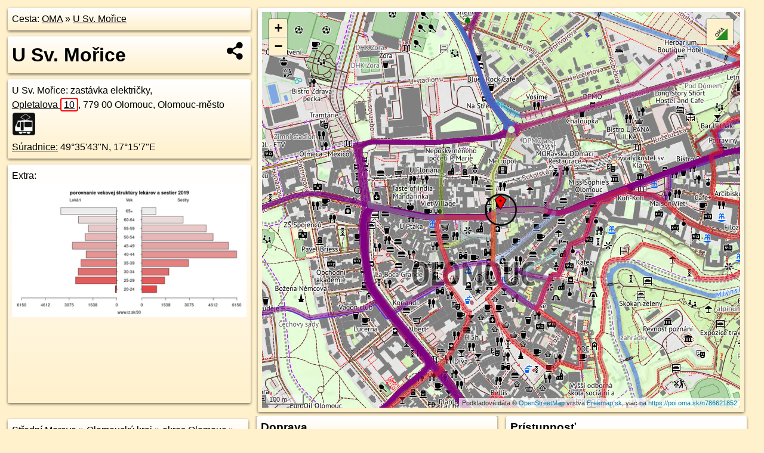

--- FILE ---
content_type: text/html; charset=UTF-8
request_url: https://poi.oma.sk/n786621852
body_size: 18438
content:
<!DOCTYPE html>
<html lang="sk" dir="ltr">
<head>
	<title>U Sv. Mořice - oma.sk</title>
	<meta http-equiv="Content-Type" content="text/html; charset=utf-8">
	<meta name="keywords" content="U Sv. Mořice poi, n786621852, Olomoucký kraj, olomoucky-kraj, okres Olomouc, okres-olomouc, Olomouc, olomouc, Střední Morava, stredni-morava, Olomouc-město, olomouc-mesto, Česko, cesko, zastávka električky, zastavka-elektricky, električková zastávka, turistické trasy, cyklotrasy, pohoria Slovenska, cykloatlas, cyklistické trasy, cykloportál, turisticka mapa, oma.sk">
	<meta name="description" content="U Sv. Mořice. na OMA.sk, portál o trasách a regiónoch SR.">
	<meta property="og:description" content="U Sv. Mořice. na OMA.sk."><meta name="apple-mobile-web-app-title" content="U Sv. Mořice - oma.sk"><link rel="canonical" href="https://poi.oma.sk/n786621852"><meta property="og:url" content="https://poi.oma.sk/n786621852"><meta property="og:locale" content="sk_SK">
	<meta name="audience" content="All"><link rel="preconnect" href="https://data.oma.sk"><meta name="robots" content="INDEX,FOLLOW"><meta name="revisit-after" content="7 days"><meta name="author" content="OMA.sk"><meta name="rating" content="Safe for Kids">
	<meta name="theme-color" content="#FFF1CC">
	<meta property="og:image" content="https://data.oma.sk/img/bod/poi.oma.sk-n786621852.jpg"><meta property="twitter:image" content="https://data.oma.sk/img/bod/poi.oma.sk-n786621852.jpg"><meta property="twitter:card" content="summary_large_image">
	<meta property='place:location:longitude' content='17.2521205'>
	<meta property='place:location:latitude' content='49.5955546'><meta property='og:type' content='place'><meta property='og:locality' content='Olomouc-město'>
	<meta property='og:title' content='U Sv. Mořice'>
	<link rel='manifest' href='https://poi.oma.sk/manifest.json'>
	<meta name="viewport" content="width=device-width, initial-scale=1.0, maximum-scale=1, minimum-scale=1, user-scalable=no">
	<style>.box{box-sizing:border-box;height:auto;overflow:hidden;cursor:default;margin:5px;margin-bottom:10px;vertical-align:top;box-shadow:0 2px 4px rgba(0,0,0,0.55);border-radius:3px;padding:7px;position:relative;background:linear-gradient(#fff,#fff1cc);display:block;justify-self:start;grid-template-rows:1fr auto;break-inside:avoid;width:99%}div.expander{max-height:250px;overflow:hidden}div.fixedh{height:333px}.smallprint{font-size:.8em;line-height:120%}#popiselementu,#informacie{min-height:167px;height:400px}#zoznam,.minhei{min-height:167px}#navigacia{overflow:hidden;height:200px}body>.box{float:left}h2,h1{margin-top:.1em;margin-bottom:.2em;line-height:150%;text-decoration:none;min-height:48px}h2 a{text-decoration:none}h3,h4{margin:0;margin-bottom:4px;text-decoration:none}p{margin:0}a,a:hover{color:#000}.box img.foto{padding-left:1%;padding-bottom:1%;width:48%;height:105px;object-fit:none;object-position:center}img{border-style:none;max-width:100%}.erb{width:31%;float:right;margin:1%}.poiz{min-width:50px;height:38px;margin:1px;background-repeat:no-repeat;display:inline-block}.shareicon{background-image:url('https://data.oma.sk/img/share.png');background-size:contain;background-repeat:no-repeat;display:inline-block;min-width:32px;padding-left:3px;height:32px;margin:1px 1px 1px 1px;float:right}body{background-color:#fff1cc;height:98%;width:98%;max-width:2100px;min-width:98%;font-family:Tahoma,Geneva,sans-serif;line-height:150%;color:#000}html{height:100%;width:99%}.atlasimg h3{position:absolute;top:90px;left:20px;background-color:white;padding:2px 5px 2px 5px;z-index:3}.erb .stvorec{position:relative;display:block;padding-bottom:100%}.atlasimg a{position:relative;display:block;padding-bottom:53%}.atlasimg img,.stvorec img{position:absolute;top:0;left:0;width:100%;height:auto}div.smallmap,.poimap{width:100%;height:100%}.mapafull #omask{height:100%}@media all and (max-width:840px){body,.smallprint ul{line-height:230%}a.poiz{margin:5px}}@media all and (max-width:500px){.mapafull{width:89%;height:70%}.nemapafull,.fullw{width:89%}.atlasimg{height:100px;overflow:hidden}.atlasimg h3{top:70px;left:20px}}@media all and (min-width:501px) and (max-width:840px){.mapafull{width:92%;height:70%}.nemapafull,.fullw{width:92%}.atlasimg h3{top:75px;left:20px}.atlasimg{height:120px;overflow:hidden}}@media all and (min-width:840px) and (max-width:1000px){.nemapafull{width:30%}.mapafull{width:61%}}@media all and (min-width:1001px) and (max-width:1400px){.nemapafull{width:23%}.mapafull{width:73%}}@media all and (min-width:1401px) and (max-width:1850px){.nemapafull{width:18%}.mapafull{width:77%}}@media all and (min-width:1851px){.nemapafull{width:15%}.mapafull{width:81%}}@media all and (min-width:840px){.fullw{width:98%}.mapafull{height:95%}}.brickcontent{column-gap:10px;margin-top:5px;margin-bottom:10px}@media all and (max-width:1000px){.rightmap,.leftbox{width:100%}.rightmap{height:500px}}@media all and (min-width:1001px){.topbox{display:grid;width:100%;gap:7px;padding-bottom:7px}.rightmap{height:100%}}@media all and (max-width:500px){.brickcontent{column-count:1}}@media all and (min-width:501px) and (max-width:1000px){.brickcontent,.leftbox{column-count:2}.topbox{grid-template-columns:1fr 1fr}.leftbox .biggerbox{column-span:all}}@media all and (min-width:1401px){.leftbox{column-count:2}.leftbox .biggerbox{column-span:all}}@media all and (min-width:1001px) and (max-width:1400px){.brickcontent{column-count:3}.topbox{grid-template-columns:1fr 2fr}}@media all and (min-width:1401px) and (max-width:1850px){.brickcontent{column-count:4}.topbox{grid-template-columns:2fr 2fr}}@media all and (min-width:1851px){.brickcontent{column-count:5}.topbox{grid-template-columns:2fr 3fr}}h3.expand{width:100%}span.right{font-weight:bold;font-size:1.2em;text-align:right;position:absolute;right:5px}.headerclickable{cursor:pointer}#tooltip{min-height:2.7em}span.r2{min-height:2em}.bottom{position:absolute;bottom:0;height:auto;background:white}.blue{background:#8acde3;opacity:.9;font-size:18px;font-weight:bold}ul,ol{margin-top:0;margin-bottom:0;padding-left:20px}ol{padding-left:3em}ul{list-style-type:circle}img.foto-bigger,img.pocasie-img{width:100%}.twtr-tweet-text{font-size:125%}div.box>form>input.search,div.box>input.search,#redir{width:98%;margin:4px;padding:4px;border:#000 1px solid;border-radius:3px;padding-right:0;padding-left:0;margin-top:4px;margin-bottom:4px;background-color:#fff1cc;color:#000;font-weight:bold}#navigacia path{fill:#fff1cc;stroke:#000;stroke-width:2px}#navigacia path:hover{fill:#fff}tr:nth-child(even){background:#fff1cc}tr:nth-child(odd){background:#fff}iframe{scrolling:no;frameborder:0;border:0;overflow:hidden;width:100%;height:400px}a,button{touch-action:manipulation}</style>
	<link rel="apple-touch-icon" type="image/png" href="https://data.oma.sk/img/t/180/logo.png" sizes="180x180">
	<link rel="icon" type="image/png" href="https://data.oma.sk/img/t/96/logo.png" sizes="96x96"><link rel="icon" type="image/png" href="https://data.oma.sk/img/t/192/logo.png" sizes="192x192"><link rel="icon" type="image/png" href="https://data.oma.sk/img/t/512/logo.png" sizes="512x512">
	<meta name="msapplication-TileImage" content="https://data.oma.sk/img/t/144/logo.png"><link rel="shortcut icon" href="https://poi.oma.sk/favicon.ico"><link rel="icon" type="image/svg+xml" href="https://data.oma.sk/img/t/512/logo.svg">
	<meta name="msapplication-config" content="https://www.oma.sk/browserconfig.xml"><meta name="msapplication-TileColor" content="#FFF1CC">
	<meta property="article:author" content="https://www.facebook.com/wwwOMAsk/"><meta name="twitter:site" content="@wwwOMAsk">
</head>
<body>
<div class='topbox'>
 <div class='leftbox'>
<p class='box biggerbox'>Cesta: <a href='https://www.oma.sk'>OMA</a> &raquo; <a href='https://poi.oma.sk/n786621852'>U Sv. Mořice</a></p>
<h1 class='box biggerbox'>U Sv. Mořice</h1>
 <div class='box vcard'><span class='fn'>U Sv. Mořice</span>: zastávka električky, <div class="adr"><a class="street-address" href="https://olomouc.oma.sk/u/opletalova/10">Opletalova <span class="popisne">10</span></a>, <span class="postal-code">779 00</span> <span class="locality">Olomouc, Olomouc-město</span></div> <span class="ikony-right"><a  class='poiz ik-zastavka-elektricky' href='https://www.oma.sk/doprava/zastavka-elektricky' title='zastávka električky na Slovensku'></a> </span><div class='geo'><a href='https://www.freemap.sk/?map=15/49.5955546/17.2521205&layers=X&tool=route-planner&points=49.5955546/17.2521205,&transport=foot' title='choď na freemap.sk' target='_BLANK' rel='noopener'>Súradnice:</a> <span class='latitude' title='49.5955546'>49&deg;35'43"N</span>, <span class='longitude' title='17.2521205'>17&deg;15'7"E</span></div></div><div class='box' id='popiselementu'><span class='lazy' data-loader='ajax' data-src='/js/rek.php?osm_id=786621852'></span></div></div>
<div class='box rightmap'><div class='poimap smallmap' id='omask' data-lat='49.5955546' data-lon='17.2521205'></div></div>
</div><div class='brickcontent'>
<div class="box"><a href="https://stredni-morava.oma.sk">Střední Morava</a> &raquo; <a href="https://olomoucky-kraj.oma.sk">Olomoucký kraj</a> &raquo; <a href="https://okres-olomouc.oma.sk">okres Olomouc</a> &raquo; <a href="https://olomouc.oma.sk">Olomouc</a> &raquo; <a href="https://olomouc-mesto.oma.sk">Olomouc-město</a></div><div class='box trasy'><h3>Linky na zastávke</h3><a href="https://mhd.oma.sk/-1206864" id="-1206864" data-lon="17.2521205" data-lat="49.5955546" data-color="" title=" vzdialené 0&nbsp;m">Tramvajová linka 2 Fibichova→Neředín</a> <span class='clickable' title=' vzdialené 0&nbsp;m'> &curren;</span>, <a href="https://mhd.oma.sk/-3420275" id="-3420275" data-lon="17.2521205" data-lat="49.5955546" data-color="" title=" vzdialené 0&nbsp;m">Tramvajová linka 3 Fibichova→U Kapličky</a> <span class='clickable' title=' vzdialené 0&nbsp;m'> &curren;</span>, <a href="https://mhd.oma.sk/-8721414" id="-8721414" data-lon="17.2521205" data-lat="49.5955546" data-color="" title=" vzdialené 0&nbsp;m">Tramvajová linka 4 Pavlovická→Nová Ulice</a> <span class='clickable' title=' vzdialené 0&nbsp;m'> &curren;</span>, <a href="https://mhd.oma.sk/-8713" id="-8713" data-lon="17.2521205" data-lat="49.5955546" data-color="" title=" vzdialené 0&nbsp;m">Tramvajová linka 6 Fibichova→Nová Ulice</a> <span class='clickable' title=' vzdialené 0&nbsp;m'> &curren;</span></div>
<div class='box markers'><h3>Obchod</h3><a href="https://poi.oma.sk/n10584080375" id="n10584080375a1" data-lon="17.2521383" data-lat="49.5956302" title=" vzdialené 9&nbsp;m">Tabák</a> <span class='clickable' title=' vzdialené 9&nbsp;m'> &curren;</span>, <a href="https://poi.oma.sk/n10584080376" id="n10584080376a1" data-lon="17.2522188" data-lat="49.5956324" title=" vzdialené 11&nbsp;m, smer severovýchodne 52&deg;" data-ikona="pekaren">Prima dobroty</a> <span class='clickable' title=' vzdialené 11&nbsp;m, smer severovýchodne 52&deg;'> &curren;</span>, <a href="https://poi.oma.sk/n10584080378" id="n10584080378a1" data-lon="17.252105" data-lat="49.5956835" title=" vzdialené 14&nbsp;m, smer severne 353&deg;" data-ikona="kadernictvo">Quatro (Miluše Hynková)</a> <span class='clickable' title=' vzdialené 14&nbsp;m, smer severne 353&deg;'> &curren;</span>, <a href="https://poi.oma.sk/n12762714368" id="n12762714368a1" data-lon="17.2522359" data-lat="49.5954352" title=" vzdialené 16&nbsp;m, smer juhovýchodne 136&deg;" data-ikona="knihkupectvo">karmelitánské knihkupectví</a> <span class='clickable' title=' vzdialené 16&nbsp;m, smer juhovýchodne 136&deg;'> &curren;</span>, <a href="https://poi.oma.sk/n10584080379" id="n10584080379a1" data-lon="17.2522005" data-lat="49.5956885" title=" vzdialené 16&nbsp;m, smer sever-severovýchodne 31&deg;" data-ikona="optika">Oční Optika Koruna</a> <span class='clickable' title=' vzdialené 16&nbsp;m, smer sever-severovýchodne 31&deg;'> &curren;</span>, <a href="https://poi.oma.sk/n10584080374" id="n10584080374a1" data-lon="17.2523334" data-lat="49.5956281" title=" vzdialené 17&nbsp;m, smer východo-severovýchodne 71&deg;" data-ikona="teta">Teta</a> <span class='clickable' title=' vzdialené 17&nbsp;m, smer východo-severovýchodne 71&deg;'> &curren;</span>, <a href="https://poi.oma.sk/n10584080381" id="n10584080381a1" data-lon="17.2522606" data-lat="49.5957209" title=" vzdialené 21&nbsp;m, smer severovýchodne 40&deg;" data-ikona="drogeria">Alori.cz</a> <span class='clickable' title=' vzdialené 21&nbsp;m, smer severovýchodne 40&deg;'> &curren;</span>, <a href="https://poi.oma.sk/w52955084" id="w52955084a1" data-lon="17.252181230629777" data-lat="49.59574459644341" title=" vzdialené 22&nbsp;m, smer sever-severovýchodne 18&deg;" data-ikona="obchodny-dom">OD Koruna</a> <span class='clickable' title=' vzdialené 22&nbsp;m, smer sever-severovýchodne 18&deg;'> &curren;</span>, <a href="https://poi.oma.sk/n12762714367" id="n12762714367a1" data-lon="17.2524391" data-lat="49.5954291" title=" vzdialené 27&nbsp;m, smer východo-juhovýchodne 112&deg;" data-ikona="oblecenie">Marabu</a> <span class='clickable' title=' vzdialené 27&nbsp;m, smer východo-juhovýchodne 112&deg;'> &curren;</span>, <a href="https://poi.oma.sk/n12967273028" id="n12967273028a1" data-lon="17.2525644" data-lat="49.5956337" title=" vzdialené 33&nbsp;m, smer východne 80&deg;" data-ikona="chovprodukt">Tara krmiva & chovatelské potřeby</a> <span class='clickable' title=' vzdialené 33&nbsp;m, smer východne 80&deg;'> &curren;</span>, <a href="https://poi.oma.sk/n7984563345" id="n7984563345a1" data-lon="17.2526885" data-lat="49.5956321" title=" vzdialené 42&nbsp;m, smer východne 82&deg;" data-ikona="zlatnictvo">Zlatnictví Koneční</a> <span class='clickable' title=' vzdialené 42&nbsp;m, smer východne 82&deg;'> &curren;</span>, <a href="https://poi.oma.sk/n10584080383" id="n10584080383a1" data-lon="17.2517212" data-lat="49.5959514" title=" vzdialené 53&nbsp;m, smer severozápadna 315&deg;" data-ikona="potraviny">Harmonie zdraví</a> <span class='clickable' title=' vzdialené 53&nbsp;m, smer severozápadna 315&deg;'> &curren;</span>, <a href="https://poi.oma.sk/n13108877099" id="n13108877099a1" data-lon="17.2519496" data-lat="49.595068" title=" vzdialené 56&nbsp;m, smer juho-juhozápadne 199&deg;" data-ikona="pekaren">Chlebicky</a> <span class='clickable' title=' vzdialené 56&nbsp;m, smer juho-juhozápadne 199&deg;'> &curren;</span>, <a href="https://poi.oma.sk/n10584080385" id="n10584080385a1" data-lon="17.2517135" data-lat="49.5961601" title=" vzdialené 73&nbsp;m, smer severozápadna 326&deg;" data-ikona="potraviny">Svět plodů</a> <span class='clickable' title=' vzdialené 73&nbsp;m, smer severozápadna 326&deg;'> &curren;</span>, <a href="https://poi.oma.sk/n6548906606" id="n6548906606a1" data-lon="17.2516041" data-lat="49.5961761" title=" vzdialené 79&nbsp;m, smer severozápadna 320&deg;" data-ikona="barierove">Kikafe</a> <span class='clickable' title=' vzdialené 79&nbsp;m, smer severozápadna 320&deg;'> &curren;</span>, <a href="https://poi.oma.sk/n683048791" id="n683048791a1" data-lon="17.2530243" data-lat="49.5950017" title=" vzdialené 90&nbsp;m, smer východo-juhovýchodne 121&deg;" data-ikona="sportovy">HUDYsport</a> <span class='clickable' title=' vzdialené 90&nbsp;m, smer východo-juhovýchodne 121&deg;'> &curren;</span>, <a href="https://poi.oma.sk/n12523353350" id="n12523353350a1" data-lon="17.2532178" data-lat="49.5950964" title=" vzdialené 94&nbsp;m, smer východo-juhovýchodne 113&deg;" data-ikona="knihkupectvo">Mega Books</a> <span class='clickable' title=' vzdialené 94&nbsp;m, smer východo-juhovýchodne 113&deg;'> &curren;</span>, <a href="https://poi.oma.sk/n13359401460" id="n13359401460a1" data-lon="17.2528025" data-lat="49.5963695" title=" vzdialené 103&nbsp;m, smer severovýchodne 40&deg;" data-ikona="kopirovanie">Polymex</a> <span class='clickable' title=' vzdialené 103&nbsp;m, smer severovýchodne 40&deg;'> &curren;</span>, <a href="https://poi.oma.sk/n12431286366" id="n12431286366a1" data-lon="17.2528023" data-lat="49.5947177" title=" vzdialené 105&nbsp;m, smer juhovýchodne 141&deg;" data-ikona="knihkupectvo">Kosmas</a> <span class='clickable' title=' vzdialené 105&nbsp;m, smer juhovýchodne 141&deg;'> &curren;</span>, <a href="https://poi.oma.sk/n3386517583" id="n3386517583a1" data-lon="17.2521737" data-lat="49.5945817" title=" vzdialené 108&nbsp;m, smer južne 177&deg;" data-ikona="knihkupectvo">Knihkupectví Tycho</a> <span class='clickable' title=' vzdialené 108&nbsp;m, smer južne 177&deg;'> &curren;</span>, <a href="https://poi.oma.sk/n13359454802" id="n13359454802a1" data-lon="17.2509825" data-lat="49.5962444" title=" vzdialené 112&nbsp;m, smer západo-severozápadne 301&deg;" data-ikona="kadernictvo">Beauty jungle studio</a> <span class='clickable' title=' vzdialené 112&nbsp;m, smer západo-severozápadne 301&deg;'> &curren;</span>, <a href="https://poi.oma.sk/n3386517582" id="n3386517582a1" data-lon="17.2525636" data-lat="49.5945497" title=" vzdialené 116&nbsp;m, smer juho-juhovýchodne 156&deg;">Manufaktura</a> <span class='clickable' title=' vzdialené 116&nbsp;m, smer juho-juhovýchodne 156&deg;'> &curren;</span>, <a href="https://poi.oma.sk/n2399072563" id="n2399072563a1" data-lon="17.2537708" data-lat="49.5952461" title=" vzdialené 124&nbsp;m, smer východne 101&deg;">Kafe Kodo</a> <span class='clickable' title=' vzdialené 124&nbsp;m, smer východne 101&deg;'> &curren;</span>, <a href="https://poi.oma.sk/n13110117541" id="n13110117541a1" data-lon="17.2533591" data-lat="49.5947711" title=" vzdialené 125&nbsp;m, smer východo-juhovýchodne 122&deg;">MARNE</a> <span class='clickable' title=' vzdialené 125&nbsp;m, smer východo-juhovýchodne 122&deg;'> &curren;</span>, <a href="https://poi.oma.sk/n5756830226" id="n5756830226a1" data-lon="17.2536135" data-lat="49.5949488" title=" vzdialené 127&nbsp;m, smer východo-juhovýchodne 112&deg;" data-ikona="oblecenie">Fop-Shop</a> <span class='clickable' title=' vzdialené 127&nbsp;m, smer východo-juhovýchodne 112&deg;'> &curren;</span>, <a href="https://poi.oma.sk/n12431320036" id="n12431320036a1" data-lon="17.2522611" data-lat="49.5943902" title=" vzdialené 130&nbsp;m, smer južne 173&deg;" data-ikona="optika">Beril</a> <span class='clickable' title=' vzdialené 130&nbsp;m, smer južne 173&deg;'> &curren;</span>, <a href="https://poi.oma.sk/n5124119747" id="n5124119747a1" data-lon="17.2538867" data-lat="49.5953037" title=" vzdialené 131&nbsp;m, smer východne 98&deg;" data-ikona="pekaren">Pekařství Sázava</a> <span class='clickable' title=' vzdialené 131&nbsp;m, smer východne 98&deg;'> &curren;</span>, <a href="https://poi.oma.sk/n5038313358" id="n5038313358a1" data-lon="17.2515087" data-lat="49.5944367" title=" vzdialené 132&nbsp;m, smer juho-juhozápadne 209&deg;" data-ikona="drogeria">Rossmann</a> <span class='clickable' title=' vzdialené 132&nbsp;m, smer juho-juhozápadne 209&deg;'> &curren;</span>, <a href="https://poi.oma.sk/n5756840222" id="n5756840222a1" data-lon="17.2530754" data-lat="49.5945247" title=" vzdialené 134&nbsp;m, smer juhovýchodne 137&deg;" data-ikona="noviny">Galeria</a> <span class='clickable' title=' vzdialené 134&nbsp;m, smer juhovýchodne 137&deg;'> &curren;</span>, <a href="https://poi.oma.sk/n12289042105" id="n12289042105a1" data-lon="17.2503215" data-lat="49.5952449" title=" vzdialené 135&nbsp;m, smer západne 260&deg;">Pepco</a> <span class='clickable' title=' vzdialené 135&nbsp;m, smer západne 260&deg;'> &curren;</span></div>
<div class='box markers'><h3>Ubytovanie</h3><a href="https://poi.oma.sk/w52955115" id="w52955115a2" data-lon="17.254365686213358" data-lat="49.594804065151045" title=" vzdialené 183&nbsp;m, smer východo-juhovýchodne 108&deg;" data-ikona="hotel">Arigone</a> <span class='clickable' title=' vzdialené 183&nbsp;m, smer východo-juhovýchodne 108&deg;'> &curren;</span></div>
<div class='box markers'><h3>Stravovanie</h3><a href="https://poi.oma.sk/n12694759858" id="n12694759858a3" data-lon="17.2520222" data-lat="49.5956423" title=" vzdialené 12&nbsp;m, smer severozápadna 312&deg;" data-ikona="kaviaren">DZ Coffee</a> <span class='clickable' title=' vzdialené 12&nbsp;m, smer severozápadna 312&deg;'> &curren;</span>, <a href="https://poi.oma.sk/n12162316325" id="n12162316325a3" data-lon="17.2516972" data-lat="49.5955109" title=" vzdialené 31&nbsp;m, smer západne 264&deg;" data-ikona="restauracia">Maido</a> <span class='clickable' title=' vzdialené 31&nbsp;m, smer západne 264&deg;'> &curren;</span>, <a href="https://poi.oma.sk/n10584080382" id="n10584080382a3" data-lon="17.2517515" data-lat="49.5957252" title=" vzdialené 33&nbsp;m, smer západo-severozápadne 295&deg;" data-ikona="bar">Podpalubí</a> <span class='clickable' title=' vzdialené 33&nbsp;m, smer západo-severozápadne 295&deg;'> &curren;</span>, <a href="https://poi.oma.sk/n4814476021" id="n4814476021a3" data-lon="17.2520291" data-lat="49.5960435" title=" vzdialené 55&nbsp;m, smer severne 349&deg;" data-ikona="fresh">Jazz Fresh Café</a> <span class='clickable' title=' vzdialené 55&nbsp;m, smer severne 349&deg;'> &curren;</span>, <a href="https://poi.oma.sk/n512411315" id="n512411315a3" data-lon="17.2521775" data-lat="49.5960945" title=" vzdialené 60&nbsp;m, smer severne 6&deg;" data-ikona="restauracia">Jazz Tibet club</a> <span class='clickable' title=' vzdialené 60&nbsp;m, smer severne 6&deg;'> &curren;</span>, <a href="https://poi.oma.sk/n10584080384" id="n10584080384a3" data-lon="17.2517135" data-lat="49.5960682" title=" vzdialené 64&nbsp;m, smer severozápadna 322&deg;" data-ikona="fast-food">Kebab Olomouc</a> <span class='clickable' title=' vzdialené 64&nbsp;m, smer severozápadna 322&deg;'> &curren;</span>, <a href="https://poi.oma.sk/n10584080373" id="n10584080373a3" data-lon="17.2521463" data-lat="49.5963019" title=" vzdialené 83&nbsp;m, smer severne 2&deg;" data-ikona="kaviaren">Kavárna kina Metropol</a> <span class='clickable' title=' vzdialené 83&nbsp;m, smer severne 2&deg;'> &curren;</span>, <a href="https://poi.oma.sk/n4814476221" id="n4814476221a3" data-lon="17.2526782" data-lat="49.5947979" title=" vzdialené 93&nbsp;m, smer juhovýchodne 144&deg;" data-ikona="kaviaren">Café La Fée</a> <span class='clickable' title=' vzdialené 93&nbsp;m, smer juhovýchodne 144&deg;'> &curren;</span>, <a href="https://poi.oma.sk/n7170528585" id="n7170528585a3" data-lon="17.2517243" data-lat="49.5947298" title=" vzdialené 96&nbsp;m, smer juho-juhozápadne 206&deg;" data-ikona="restauracia">U Morice</a> <span class='clickable' title=' vzdialené 96&nbsp;m, smer juho-juhozápadne 206&deg;'> &curren;</span>, <a href="https://poi.oma.sk/n4284824054" id="n4284824054a3" data-lon="17.25118" data-lat="49.5962431" title=" vzdialené 102&nbsp;m, smer severozápadna 306&deg;" data-ikona="barierove">Pashupati</a> <span class='clickable' title=' vzdialené 102&nbsp;m, smer severozápadna 306&deg;'> &curren;</span>, <a href="https://poi.oma.sk/n13359349444" id="n13359349444a3" data-lon="17.2510362" data-lat="49.596242" title=" vzdialené 109&nbsp;m, smer západo-severozápadne 302&deg;" data-ikona="kaviaren">Té & café Kratochvíle</a> <span class='clickable' title=' vzdialené 109&nbsp;m, smer západo-severozápadne 302&deg;'> &curren;</span>, <a href="https://poi.oma.sk/n12302019755" id="n12302019755a3" data-lon="17.2534318" data-lat="49.5950486" title=" vzdialené 110&nbsp;m, smer východo-juhovýchodne 111&deg;" data-ikona="kaviaren">Kafe Pikola</a> <span class='clickable' title=' vzdialené 110&nbsp;m, smer východo-juhovýchodne 111&deg;'> &curren;</span>, <a href="https://poi.oma.sk/n12697538301" id="n12697538301a3" data-lon="17.2537682" data-lat="49.5954112" title=" vzdialené 120&nbsp;m, smer východne 95&deg;" data-ikona="fast-food">Gotcha Bubble Tea & Coffee Shop</a> <span class='clickable' title=' vzdialené 120&nbsp;m, smer východne 95&deg;'> &curren;</span>, <a href="https://poi.oma.sk/n5756830227" id="n5756830227a3" data-lon="17.2535463" data-lat="49.5948956" title=" vzdialené 126&nbsp;m, smer východo-juhovýchodne 115&deg;" data-ikona="kaviaren">Claudio</a> <span class='clickable' title=' vzdialené 126&nbsp;m, smer východo-juhovýchodne 115&deg;'> &curren;</span>, <a href="https://poi.oma.sk/n12289021490" id="n12289021490a3" data-lon="17.2504903" data-lat="49.5949438" title=" vzdialené 136&nbsp;m, smer západo-juhozápadne 249&deg;" data-ikona="restauracia">Banyan Restaurant</a> <span class='clickable' title=' vzdialené 136&nbsp;m, smer západo-juhozápadne 249&deg;'> &curren;</span>, <a href="https://poi.oma.sk/n13267175773" id="n13267175773a3" data-lon="17.2503302" data-lat="49.595135" title=" vzdialené 138&nbsp;m, smer západo-juhozápadne 257&deg;" data-ikona="kaviaren">Bubblify</a> <span class='clickable' title=' vzdialené 138&nbsp;m, smer západo-juhozápadne 257&deg;'> &curren;</span>, <a href="https://poi.oma.sk/n13248277888" id="n13248277888a3" data-lon="17.2533781" data-lat="49.5946154" title=" vzdialené 138&nbsp;m, smer juhovýchodne 127&deg;" data-ikona="kaviaren">Owl´s cafe</a> <span class='clickable' title=' vzdialené 138&nbsp;m, smer juhovýchodne 127&deg;'> &curren;</span>, <a href="https://poi.oma.sk/n5756830225" id="n5756830225a3" data-lon="17.2532778" data-lat="49.5945114" title=" vzdialené 143&nbsp;m, smer juhovýchodne 132&deg;" data-ikona="barierove">Faency Fries</a> <span class='clickable' title=' vzdialené 143&nbsp;m, smer juhovýchodne 132&deg;'> &curren;</span>, <a href="https://poi.oma.sk/n3319451912" id="n3319451912a3" data-lon="17.2527596" data-lat="49.5943186" title=" vzdialené 145&nbsp;m, smer juho-juhovýchodne 153&deg;" data-ikona="restauracia">Green Bar</a> <span class='clickable' title=' vzdialené 145&nbsp;m, smer juho-juhovýchodne 153&deg;'> &curren;</span>, <a href="https://poi.oma.sk/n12284886131" id="n12284886131a3" data-lon="17.2511275" data-lat="49.5944115" title=" vzdialené 146&nbsp;m, smer juhozápadne 221&deg;" data-ikona="kaviaren">JáSám, Levandulový statek Bezděkov</a> <span class='clickable' title=' vzdialené 146&nbsp;m, smer juhozápadne 221&deg;'> &curren;</span>, <a href="https://poi.oma.sk/n13108948903" id="n13108948903a3" data-lon="17.2528589" data-lat="49.5942234" title=" vzdialené 157&nbsp;m, smer juho-juhovýchodne 151&deg;" data-ikona="kaviaren">DCNO</a> <span class='clickable' title=' vzdialené 157&nbsp;m, smer juho-juhovýchodne 151&deg;'> &curren;</span>, <a href="https://poi.oma.sk/n4741512866" id="n4741512866a3" data-lon="17.2543331" data-lat="49.5955515" title=" vzdialené 160&nbsp;m, smer východne 90&deg;" data-ikona="barierove">Farmářský gyros</a> <span class='clickable' title=' vzdialené 160&nbsp;m, smer východne 90&deg;'> &curren;</span>, <a href="https://poi.oma.sk/n12697549601" id="n12697549601a3" data-lon="17.2501189" data-lat="49.5949412" title=" vzdialené 160&nbsp;m, smer západo-juhozápadne 253&deg;" data-ikona="fast-food">Bageterie Boulevard</a> <span class='clickable' title=' vzdialené 160&nbsp;m, smer západo-juhozápadne 253&deg;'> &curren;</span>, <a href="https://poi.oma.sk/n13108671019" id="n13108671019a3" data-lon="17.2543171" data-lat="49.5952742" title=" vzdialené 162&nbsp;m, smer východne 97&deg;" data-ikona="fast-food">Langosh Factory</a> <span class='clickable' title=' vzdialené 162&nbsp;m, smer východne 97&deg;'> &curren;</span>, <a href="https://poi.oma.sk/n3338568518" id="n3338568518a3" data-lon="17.249865" data-lat="49.5954861" title=" vzdialené 163&nbsp;m, smer západne 268&deg;" data-ikona="restauracia">Viet Village</a> <span class='clickable' title=' vzdialené 163&nbsp;m, smer západne 268&deg;'> &curren;</span>, <a href="https://poi.oma.sk/n1026655191" id="n1026655191a3" data-lon="17.2523868" data-lat="49.5941012" title=" vzdialené 163&nbsp;m, smer južne 170&deg;" data-ikona="kaviaren">Mahler - kavárna a cukrárna</a> <span class='clickable' title=' vzdialené 163&nbsp;m, smer južne 170&deg;'> &curren;</span>, <a href="https://poi.oma.sk/n12697545901" id="n12697545901a3" data-lon="17.2543721" data-lat="49.5957413" title=" vzdialené 164&nbsp;m, smer východne 85&deg;" data-ikona="fast-food">Simple Dumpl</a> <span class='clickable' title=' vzdialené 164&nbsp;m, smer východne 85&deg;'> &curren;</span>, <a href="https://poi.oma.sk/n5323968309" id="n5323968309a3" data-lon="17.2543967" data-lat="49.595337" title=" vzdialené 166&nbsp;m, smer východne 95&deg;" data-ikona="bar">Cloud city</a> <span class='clickable' title=' vzdialené 166&nbsp;m, smer východne 95&deg;'> &curren;</span>, <a href="https://poi.oma.sk/n12879659828" id="n12879659828a3" data-lon="17.2500428" data-lat="49.5949061" title=" vzdialené 167&nbsp;m, smer západo-juhozápadne 253&deg;" data-ikona="kaviaren">CrossCafe</a> <span class='clickable' title=' vzdialené 167&nbsp;m, smer západo-juhozápadne 253&deg;'> &curren;</span>, <a href="https://poi.oma.sk/n12289021483" id="n12289021483a3" data-lon="17.2501397" data-lat="49.5947785" title=" vzdialené 167&nbsp;m, smer západo-juhozápadne 249&deg;" data-ikona="fast-food">Bageterie Boulevard</a> <span class='clickable' title=' vzdialené 167&nbsp;m, smer západo-juhozápadne 249&deg;'> &curren;</span></div>
<div class='box markers'><h3>Turistika</h3><a href="https://poi.oma.sk/w1168592086" id="w1168592086a4" data-lon="17.253199048262623" data-lat="49.59607471844589" title=" vzdialené 97&nbsp;m, smer východo-severovýchodne 64&deg;">prístrešok, altánok</a> <span class='clickable' title=' vzdialené 97&nbsp;m, smer východo-severovýchodne 64&deg;'> &curren;</span>, <a href="https://poi.oma.sk/n13205284607" id="n13205284607a4" data-lon="17.2537653" data-lat="49.5954766" title=" vzdialené 119&nbsp;m, smer východne 93&deg;" data-ikona="bod">orientačný bod</a> <span class='clickable' title=' vzdialené 119&nbsp;m, smer východne 93&deg;'> &curren;</span>, <a href="https://poi.oma.sk/n2511903426" id="n2511903426a4" data-lon="17.251326" data-lat="49.5942331" title=" vzdialené 158&nbsp;m, smer juho-juhozápadne 211&deg;" data-ikona="bezbarierove">turistické informácie</a> <span class='clickable' title=' vzdialené 158&nbsp;m, smer juho-juhozápadne 211&deg;'> &curren;</span>, <a href="https://poi.oma.sk/w1168592074" id="w1168592074a4" data-lon="17.25419303567121" data-lat="49.59496895801882" title=" vzdialené 163&nbsp;m, smer východo-juhovýchodne 106&deg;">prístrešok, altánok</a> <span class='clickable' title=' vzdialené 163&nbsp;m, smer východo-juhovýchodne 106&deg;'> &curren;</span>, <a href="https://poi.oma.sk/n671366946" id="n671366946a4" data-lon="17.2514247" data-lat="49.5940313" title=" vzdialené 177&nbsp;m, smer juho-juhozápadne 205&deg;" data-ikona="bezbarierove">Orloj</a> <span class='clickable' title=' vzdialené 177&nbsp;m, smer juho-juhozápadne 205&deg;'> &curren;</span>, <a href="https://poi.oma.sk/n671366944" id="n671366944a4" data-lon="17.2513367" data-lat="49.5939511" title=" vzdialené 187&nbsp;m, smer juho-juhozápadne 206&deg;" data-ikona="informacie">Informační centrum města Olomouce</a> <span class='clickable' title=' vzdialené 187&nbsp;m, smer juho-juhozápadne 206&deg;'> &curren;</span>, <a href="https://poi.oma.sk/n296836288" id="n296836288a4" data-lon="17.2526275" data-lat="49.5938872" title=" vzdialené 189&nbsp;m, smer juho-juhovýchodne 163&deg;" data-ikona="informacie">UPoint</a> <span class='clickable' title=' vzdialené 189&nbsp;m, smer juho-juhovýchodne 163&deg;'> &curren;</span>, <a href="https://poi.oma.sk/w52928901" id="w52928901a4" data-lon="17.251165353911162" data-lat="49.59383836704123" title=" vzdialené 203&nbsp;m, smer juho-juhozápadne 209&deg;" data-ikona="atrakcia">Horní náměstí</a> <span class='clickable' title=' vzdialené 203&nbsp;m, smer juho-juhozápadne 209&deg;'> &curren;</span>, <a href="https://poi.oma.sk/n3000228788" id="n3000228788a4" data-lon="17.2539852" data-lat="49.5937051" title=" vzdialené 246&nbsp;m, smer juhovýchodne 135&deg;" data-ikona="informacie">Kirche heiliger Michael</a> <span class='clickable' title=' vzdialené 246&nbsp;m, smer juhovýchodne 135&deg;'> &curren;</span>, <a href="https://poi.oma.sk/n3084413927" id="n3084413927a4" data-lon="17.2539776" data-lat="49.5936703" title=" vzdialené 249&nbsp;m, smer juhovýchodne 135&deg;" data-ikona="informacie">turistické informácie</a> <span class='clickable' title=' vzdialené 249&nbsp;m, smer juhovýchodne 135&deg;'> &curren;</span></div>
<div class='box markers'><h3>šport</h3><a href="https://poi.oma.sk/n13359428120" id="n13359428120a5" data-lon="17.249578" data-lat="49.5962594" title=" vzdialené 200&nbsp;m, smer západo-severozápadne 285&deg;">Primegym</a> <span class='clickable' title=' vzdialené 200&nbsp;m, smer západo-severozápadne 285&deg;'> &curren;</span></div>
<div class='box markers'><h3>Voľný čas</h3><a href="https://poi.oma.sk/w52954623" id="w52954623a6" data-lon="17.252190722212156" data-lat="49.596470201744275" title=" vzdialené 102&nbsp;m, smer severne 4&deg;" data-ikona="kino">Metropol</a> <span class='clickable' title=' vzdialené 102&nbsp;m, smer severne 4&deg;'> &curren;</span>, <a href="https://poi.oma.sk/w480068192" id="w480068192a6" data-lon="17.251497737322275" data-lat="49.59654157204523" title=" vzdialené 119&nbsp;m, smer sever-severozápadne 328&deg;" data-ikona="park">park</a> <span class='clickable' title=' vzdialené 119&nbsp;m, smer sever-severozápadne 328&deg;'> &curren;</span>, <a href="https://poi.oma.sk/n13108840641" id="n13108840641a6" data-lon="17.2522844" data-lat="49.5941785" title=" vzdialené 154&nbsp;m, smer južne 173&deg;" data-ikona="cyklostojan">miesto na uviazanie psov</a> <span class='clickable' title=' vzdialené 154&nbsp;m, smer južne 173&deg;'> &curren;</span>, <a href="https://poi.oma.sk/w169008473" id="w169008473a6" data-lon="17.251042215243153" data-lat="49.59682282536168" title=" vzdialené 161&nbsp;m, smer severozápadna 320&deg;" data-ikona="park">park</a> <span class='clickable' title=' vzdialené 161&nbsp;m, smer severozápadna 320&deg;'> &curren;</span>, <a href="https://poi.oma.sk/n13359401516" id="n13359401516a6" data-lon="17.2545076" data-lat="49.5953988" title=" vzdialené 173&nbsp;m, smer východne 94&deg;" data-ikona="galeria">Artia</a> <span class='clickable' title=' vzdialené 173&nbsp;m, smer východne 94&deg;'> &curren;</span>, <a href="https://poi.oma.sk/n4860482166" id="n4860482166a6" data-lon="17.2500361" data-lat="49.5964392" title=" vzdialené 180&nbsp;m, smer západo-severozápadne 293&deg;" data-ikona="cyklostojan">miesto na uviazanie psov</a> <span class='clickable' title=' vzdialené 180&nbsp;m, smer západo-severozápadne 293&deg;'> &curren;</span>, <a href="https://poi.oma.sk/n4860482167" id="n4860482167a6" data-lon="17.2500538" data-lat="49.596566" title=" vzdialené 187&nbsp;m, smer západo-severozápadne 296&deg;" data-ikona="cyklostojan">miesto na uviazanie psov</a> <span class='clickable' title=' vzdialené 187&nbsp;m, smer západo-severozápadne 296&deg;'> &curren;</span>, <a href="https://poi.oma.sk/n13359401333" id="n13359401333a6" data-lon="17.2548044" data-lat="49.5955258" title=" vzdialené 194&nbsp;m, smer východne 91&deg;" data-ikona="galeria">Skácelík</a> <span class='clickable' title=' vzdialené 194&nbsp;m, smer východne 91&deg;'> &curren;</span>, <a href="https://poi.oma.sk/n13107637283" id="n13107637283a6" data-lon="17.2517108" data-lat="49.5937839" title=" vzdialené 199&nbsp;m, smer juho-juhozápadne 193&deg;" data-ikona="cyklostojan">miesto na uviazanie psov</a> <span class='clickable' title=' vzdialené 199&nbsp;m, smer juho-juhozápadne 193&deg;'> &curren;</span>, <a href="https://poi.oma.sk/n4741512915" id="n4741512915a6" data-lon="17.2541945" data-lat="49.5968076" title=" vzdialené 205&nbsp;m, smer východo-severovýchodne 59&deg;" data-ikona="cyklostojan">miesto na uviazanie psov</a> <span class='clickable' title=' vzdialené 205&nbsp;m, smer východo-severovýchodne 59&deg;'> &curren;</span>, <a href="https://poi.oma.sk/n1723326179" id="n1723326179a6" data-lon="17.2546006" data-lat="49.5944739" title=" vzdialené 216&nbsp;m, smer východo-juhovýchodne 114&deg;" data-ikona="kniznica">Knihovna CMTF UPOL</a> <span class='clickable' title=' vzdialené 216&nbsp;m, smer východo-juhovýchodne 114&deg;'> &curren;</span>, <a href="https://poi.oma.sk/n12273008343" id="n12273008343a6" data-lon="17.2491263" data-lat="49.594415" title=" vzdialené 251&nbsp;m, smer západo-juhozápadne 249&deg;" data-ikona="barierove">R6 Club</a> <span class='clickable' title=' vzdialené 251&nbsp;m, smer západo-juhozápadne 249&deg;'> &curren;</span>, <a href="https://poi.oma.sk/w364870289" id="w364870289a6" data-lon="17.255493938717063" data-lat="49.59702265516373" title=" vzdialené 293&nbsp;m, smer východo-severovýchodne 66&deg;" data-ikona="park">park</a> <span class='clickable' title=' vzdialené 293&nbsp;m, smer východo-severovýchodne 66&deg;'> &curren;</span></div>
<div class='box markers'><h3>Služby</h3><a href="https://poi.oma.sk/n5403665733" id="n5403665733a7" data-lon="17.2522659" data-lat="49.5956075" title=" vzdialené 12&nbsp;m, smer východo-severovýchodne 70&deg;" data-ikona="bankomat">Česká spořitelna</a> <span class='clickable' title=' vzdialené 12&nbsp;m, smer východo-severovýchodne 70&deg;'> &curren;</span>, <a href="https://poi.oma.sk/n13108913142" id="n13108913142a7" data-lon="17.2516641" data-lat="49.5953139" title=" vzdialené 42&nbsp;m, smer západo-juhozápadne 242&deg;">kôš</a> <span class='clickable' title=' vzdialené 42&nbsp;m, smer západo-juhozápadne 242&deg;'> &curren;</span>, <a href="https://poi.oma.sk/n12762714366" id="n12762714366a7" data-lon="17.2530332" data-lat="49.5954443" title=" vzdialené 67&nbsp;m, smer východne 97&deg;">Novoapoštolská církev</a> <span class='clickable' title=' vzdialené 67&nbsp;m, smer východne 97&deg;'> &curren;</span>, <a href="https://poi.oma.sk/n4980331885" id="n4980331885a7" data-lon="17.2520534" data-lat="49.5962529" title=" vzdialené 78&nbsp;m, smer severne 355&deg;">kôš</a> <span class='clickable' title=' vzdialené 78&nbsp;m, smer severne 355&deg;'> &curren;</span>, <a href="https://poi.oma.sk/n4980331886" id="n4980331886a7" data-lon="17.2519249" data-lat="49.5962822" title=" vzdialené 82&nbsp;m, smer sever-severozápadne 345&deg;">kôš</a> <span class='clickable' title=' vzdialené 82&nbsp;m, smer sever-severozápadne 345&deg;'> &curren;</span>, <a href="https://poi.oma.sk/n4980331884" id="n4980331884a7" data-lon="17.2517203" data-lat="49.5963327" title=" vzdialené 91&nbsp;m, smer sever-severozápadne 333&deg;">kôš</a> <span class='clickable' title=' vzdialené 91&nbsp;m, smer sever-severozápadne 333&deg;'> &curren;</span>, <a href="https://poi.oma.sk/n13108840333" id="n13108840333a7" data-lon="17.2523223" data-lat="49.5945944" title=" vzdialené 108&nbsp;m, smer juho-juhovýchodne 168&deg;">kôš</a> <span class='clickable' title=' vzdialené 108&nbsp;m, smer juho-juhovýchodne 168&deg;'> &curren;</span>, <a href="https://poi.oma.sk/n13359349443" id="n13359349443a7" data-lon="17.251391" data-lat="49.5964137" title=" vzdialené 109&nbsp;m, smer severozápadna 320&deg;">remeslo</a> <span class='clickable' title=' vzdialené 109&nbsp;m, smer severozápadna 320&deg;'> &curren;</span>, <a href="https://poi.oma.sk/n13108932056" id="n13108932056a7" data-lon="17.2507298" data-lat="49.5951324" title=" vzdialené 111&nbsp;m, smer západo-juhozápadne 253&deg;">kôš</a> <span class='clickable' title=' vzdialené 111&nbsp;m, smer západo-juhozápadne 253&deg;'> &curren;</span>, <a href="https://poi.oma.sk/n2915881642" id="n2915881642a7" data-lon="17.2533842" data-lat="49.5949823" title=" vzdialené 111&nbsp;m, smer východo-juhovýchodne 114&deg;">SOZE Olomouc</a> <span class='clickable' title=' vzdialené 111&nbsp;m, smer východo-juhovýchodne 114&deg;'> &curren;</span>, <a href="https://poi.oma.sk/n9404135845" id="n9404135845a7" data-lon="17.2519727" data-lat="49.594546" title=" vzdialené 113&nbsp;m, smer južne 188&deg;" data-ikona="banka">MONETA Money Bank</a> <span class='clickable' title=' vzdialené 113&nbsp;m, smer južne 188&deg;'> &curren;</span>, <a href="https://poi.oma.sk/n13205273446" id="n13205273446a7" data-lon="17.2520076" data-lat="49.5945174" title=" vzdialené 116&nbsp;m, smer južne 186&deg;" data-ikona="bankomat">bankomat</a> <span class='clickable' title=' vzdialené 116&nbsp;m, smer južne 186&deg;'> &curren;</span>, <a href="https://poi.oma.sk/n13108840045" id="n13108840045a7" data-lon="17.2524098" data-lat="49.5944972" title=" vzdialené 119&nbsp;m, smer juho-juhovýchodne 165&deg;">kôš</a> <span class='clickable' title=' vzdialené 119&nbsp;m, smer juho-juhovýchodne 165&deg;'> &curren;</span>, <a href="https://poi.oma.sk/n13359283976" id="n13359283976a7" data-lon="17.2508093" data-lat="49.596234" title=" vzdialené 121&nbsp;m, smer západo-severozápadne 297&deg;">Český červený kříž</a> <span class='clickable' title=' vzdialené 121&nbsp;m, smer západo-severozápadne 297&deg;'> &curren;</span>, <a href="https://poi.oma.sk/n13108687106" id="n13108687106a7" data-lon="17.2536392" data-lat="49.5949627" title=" vzdialené 128&nbsp;m, smer východo-juhovýchodne 111&deg;">kôš</a> <span class='clickable' title=' vzdialené 128&nbsp;m, smer východo-juhovýchodne 111&deg;'> &curren;</span>, <a href="https://poi.oma.sk/n12459300020" id="n12459300020a7" data-lon="17.2503346" data-lat="49.5954625" title=" vzdialené 130&nbsp;m, smer západne 267&deg;" data-ikona="bankomat">bankomat</a> <span class='clickable' title=' vzdialené 130&nbsp;m, smer západne 267&deg;'> &curren;</span>, <a href="https://poi.oma.sk/n13108669892" id="n13108669892a7" data-lon="17.2538365" data-lat="49.5950735" title=" vzdialené 135&nbsp;m, smer východo-juhovýchodne 106&deg;">kôš</a> <span class='clickable' title=' vzdialené 135&nbsp;m, smer východo-juhovýchodne 106&deg;'> &curren;</span>, <a href="https://poi.oma.sk/n4742947233" id="n4742947233a7" data-lon="17.2503911" data-lat="49.5950791" title=" vzdialené 136&nbsp;m, smer západo-juhozápadne 255&deg;" data-ikona="wc">toaleta</a> <span class='clickable' title=' vzdialené 136&nbsp;m, smer západo-juhozápadne 255&deg;'> &curren;</span>, <a href="https://poi.oma.sk/n12284886124" id="n12284886124a7" data-lon="17.2513258" data-lat="49.5944492" title=" vzdialené 136&nbsp;m, smer juhozápadne 216&deg;">SCIO škola</a> <span class='clickable' title=' vzdialené 136&nbsp;m, smer juhozápadne 216&deg;'> &curren;</span>, <a href="https://poi.oma.sk/n13108845472" id="n13108845472a7" data-lon="17.251423" data-lat="49.5944107" title=" vzdialené 137&nbsp;m, smer juho-juhozápadne 211&deg;">kôš</a> <span class='clickable' title=' vzdialené 137&nbsp;m, smer juho-juhozápadne 211&deg;'> &curren;</span>, <a href="https://poi.oma.sk/n1133601798" id="n1133601798a7" data-lon="17.2504825" data-lat="49.5948511" title=" vzdialené 142&nbsp;m, smer západo-juhozápadne 247&deg;" data-ikona="bankomat">Česká spořitelna</a> <span class='clickable' title=' vzdialené 142&nbsp;m, smer západo-juhozápadne 247&deg;'> &curren;</span>, <a href="https://poi.oma.sk/n13153418257" id="n13153418257a7" data-lon="17.2512454" data-lat="49.5944027" title=" vzdialené 143&nbsp;m, smer juhozápadne 217&deg;">kôš</a> <span class='clickable' title=' vzdialené 143&nbsp;m, smer juhozápadne 217&deg;'> &curren;</span>, <a href="https://poi.oma.sk/n4980331889" id="n4980331889a7" data-lon="17.2506199" data-lat="49.5963997" title=" vzdialené 144&nbsp;m, smer západo-severozápadne 299&deg;">kôš</a> <span class='clickable' title=' vzdialené 144&nbsp;m, smer západo-severozápadne 299&deg;'> &curren;</span>, <a href="https://poi.oma.sk/n12989096513" id="n12989096513a7" data-lon="17.2504515" data-lat="49.5948537" title=" vzdialené 144&nbsp;m, smer západo-juhozápadne 247&deg;" data-ikona="bankomat">Bitcoinmat</a> <span class='clickable' title=' vzdialené 144&nbsp;m, smer západo-juhozápadne 247&deg;'> &curren;</span>, <a href="https://poi.oma.sk/n12485198767" id="n12485198767a7" data-lon="17.2501336" data-lat="49.5954945" title=" vzdialené 144&nbsp;m, smer západne 268&deg;" data-ikona="banka">Fio banka</a> <span class='clickable' title=' vzdialené 144&nbsp;m, smer západne 268&deg;'> &curren;</span>, <a href="https://poi.oma.sk/n13105925322" id="n13105925322a7" data-lon="17.2528679" data-lat="49.5943482" title=" vzdialené 145&nbsp;m, smer juho-juhovýchodne 148&deg;">kôš</a> <span class='clickable' title=' vzdialené 145&nbsp;m, smer juho-juhovýchodne 148&deg;'> &curren;</span>, <a href="https://poi.oma.sk/n4980331882" id="n4980331882a7" data-lon="17.2504818" data-lat="49.596381" title=" vzdialené 150&nbsp;m, smer západo-severozápadne 297&deg;">kôš</a> <span class='clickable' title=' vzdialené 150&nbsp;m, smer západo-severozápadne 297&deg;'> &curren;</span>, <a href="https://poi.oma.sk/n13108923706" id="n13108923706a7" data-lon="17.2500747" data-lat="49.5952989" title=" vzdialené 151&nbsp;m, smer západne 263&deg;">kôš</a> <span class='clickable' title=' vzdialené 151&nbsp;m, smer západne 263&deg;'> &curren;</span>, <a href="https://poi.oma.sk/n899820948" id="n899820948a7" data-lon="17.2510131" data-lat="49.5943955" title=" vzdialené 152&nbsp;m, smer juhozápadne 224&deg;" data-ikona="csob">ČSOB</a> <span class='clickable' title=' vzdialené 152&nbsp;m, smer juhozápadne 224&deg;'> &curren;</span>, <a href="https://poi.oma.sk/n13108862651" id="n13108862651a7" data-lon="17.250946" data-lat="49.5943697" title=" vzdialené 157&nbsp;m, smer juhozápadne 225&deg;">kôš</a> <span class='clickable' title=' vzdialené 157&nbsp;m, smer juhozápadne 225&deg;'> &curren;</span></div>
<div class='box markers'><h3>Doprava</h3><a href="https://poi.oma.sk/n9053537726" id="n9053537726a8" data-lon="17.2520694" data-lat="49.5955634" title=" vzdialené 4&nbsp;m" data-ikona="automat-na-listky">automat na lístky</a> <span class='clickable' title=' vzdialené 4&nbsp;m'> &curren;</span>, <a href="https://poi.oma.sk/n786621870" id="n786621870a8" data-lon="17.2502381" data-lat="49.5953693" title=" vzdialené 138&nbsp;m, smer západne 264&deg;" data-ikona="zastavka-elektricky">U Sv. Mořice</a> <span class='clickable' title=' vzdialené 138&nbsp;m, smer západne 264&deg;'> &curren;</span>, <a href="https://poi.oma.sk/n9053537725" id="n9053537725a8" data-lon="17.2500255" data-lat="49.5953063" title=" vzdialené 154&nbsp;m, smer západne 263&deg;" data-ikona="automat-na-listky">automat na lístky</a> <span class='clickable' title=' vzdialené 154&nbsp;m, smer západne 263&deg;'> &curren;</span>, <a href="https://poi.oma.sk/n2617521700" id="n2617521700a8" data-lon="17.2515295" data-lat="49.5981418" title=" vzdialené 291&nbsp;m, smer sever-severozápadne 347&deg;" data-ikona="zastavka">Na Střelnici</a> <span class='clickable' title=' vzdialené 291&nbsp;m, smer sever-severozápadne 347&deg;'> &curren;</span></div>
<div class='box markers'><h3>Auto</h3><a href="https://poi.oma.sk/w1415870157" id="w1415870157a9" data-lon="17.25141824794627" data-lat="49.595427981823526" title=" vzdialené 53&nbsp;m, smer západne 260&deg;" data-ikona="parkovisko">parkovisko</a> <span class='clickable' title=' vzdialené 53&nbsp;m, smer západne 260&deg;'> &curren;</span>, <a href="https://poi.oma.sk/w1170875421" id="w1170875421a9" data-lon="17.25150418687452" data-lat="49.59582410708265" title=" vzdialené 54&nbsp;m, smer západo-severozápadne 294&deg;" data-ikona="parkovisko">parkovisko</a> <span class='clickable' title=' vzdialené 54&nbsp;m, smer západo-severozápadne 294&deg;'> &curren;</span>, <a href="https://poi.oma.sk/w1415870156" id="w1415870156a9" data-lon="17.250507361496553" data-lat="49.59542592261823" title=" vzdialené 117&nbsp;m, smer západne 265&deg;" data-ikona="parkovisko">parkovisko</a> <span class='clickable' title=' vzdialené 117&nbsp;m, smer západne 265&deg;'> &curren;</span>, <a href="https://poi.oma.sk/w1168592073" id="w1168592073a9" data-lon="17.25403361089271" data-lat="49.59476086836757" title=" vzdialené 164&nbsp;m, smer východo-juhovýchodne 113&deg;" data-ikona="parkovisko">parkovisko</a> <span class='clickable' title=' vzdialené 164&nbsp;m, smer východo-juhovýchodne 113&deg;'> &curren;</span>, <a href="https://poi.oma.sk/w178824654" id="w178824654a9" data-lon="17.254204652119107" data-lat="49.596627423165266" title=" vzdialené 192&nbsp;m, smer východo-severovýchodne 63&deg;" data-ikona="parkovisko">parkovisko</a> <span class='clickable' title=' vzdialené 192&nbsp;m, smer východo-severovýchodne 63&deg;'> &curren;</span>, <a href="https://poi.oma.sk/w1170875405" id="w1170875405a9" data-lon="17.249343895975397" data-lat="49.59588949931172" title=" vzdialené 204&nbsp;m, smer západne 277&deg;" data-ikona="parkovisko">parkovisko</a> <span class='clickable' title=' vzdialené 204&nbsp;m, smer západne 277&deg;'> &curren;</span>, <a href="https://poi.oma.sk/w178824653" id="w178824653a9" data-lon="17.254450435007502" data-lat="49.59667166748369" title=" vzdialené 209&nbsp;m, smer východo-severovýchodne 64&deg;" data-ikona="parkovisko">parkovisko</a> <span class='clickable' title=' vzdialené 209&nbsp;m, smer východo-severovýchodne 64&deg;'> &curren;</span>, <a href="https://poi.oma.sk/w1168076412" id="w1168076412a9" data-lon="17.2525111142123" data-lat="49.59336511424417" title=" vzdialené 245&nbsp;m, smer južne 170&deg;" data-ikona="parkovisko">parkovisko</a> <span class='clickable' title=' vzdialené 245&nbsp;m, smer južne 170&deg;'> &curren;</span>, <a href="https://poi.oma.sk/w1457144661" id="w1457144661a9" data-lon="17.25254923907759" data-lat="49.59776175604799" title=" vzdialené 247&nbsp;m, smer severne 11&deg;" data-ikona="parkovisko">parkovisko</a> <span class='clickable' title=' vzdialené 247&nbsp;m, smer severne 11&deg;'> &curren;</span>, <a href="https://poi.oma.sk/w1457146871" id="w1457146871a9" data-lon="17.252931727206345" data-lat="49.59778535185124" title=" vzdialené 255&nbsp;m, smer sever-severovýchodne 20&deg;" data-ikona="parkovisko">parkovisko</a> <span class='clickable' title=' vzdialené 255&nbsp;m, smer sever-severovýchodne 20&deg;'> &curren;</span>, <a href="https://poi.oma.sk/w1457146870" id="w1457146870a9" data-lon="17.253323174360226" data-lat="49.59773426857471" title=" vzdialené 258&nbsp;m, smer sever-severovýchodne 29&deg;" data-ikona="parkovisko">parkovisko</a> <span class='clickable' title=' vzdialené 258&nbsp;m, smer sever-severovýchodne 29&deg;'> &curren;</span>, <a href="https://poi.oma.sk/w1457145337" id="w1457145337a9" data-lon="17.25260418653553" data-lat="49.597851206562346" title=" vzdialené 258&nbsp;m, smer sever-severovýchodne 12&deg;" data-ikona="parkovisko">parkovisko</a> <span class='clickable' title=' vzdialené 258&nbsp;m, smer sever-severovýchodne 12&deg;'> &curren;</span>, <a href="https://poi.oma.sk/w1370280948" id="w1370280948a9" data-lon="17.252062742813568" data-lat="49.59791330619714" title=" vzdialené 262&nbsp;m, smer severne 359&deg;" data-ikona="parkovisko">parkovisko</a> <span class='clickable' title=' vzdialené 262&nbsp;m, smer severne 359&deg;'> &curren;</span>, <a href="https://poi.oma.sk/w671997201" id="w671997201a9" data-lon="17.255319986837428" data-lat="49.5968397557643" title=" vzdialené 272&nbsp;m, smer východo-severovýchodne 68&deg;" data-ikona="parkovisko">parkovisko</a> <span class='clickable' title=' vzdialené 272&nbsp;m, smer východo-severovýchodne 68&deg;'> &curren;</span>, <a href="https://poi.oma.sk/w1168076405" id="w1168076405a9" data-lon="17.252687818431767" data-lat="49.59291728862287" title=" vzdialené 296&nbsp;m, smer juho-juhovýchodne 168&deg;" data-ikona="parkovisko">parkovisko</a> <span class='clickable' title=' vzdialené 296&nbsp;m, smer juho-juhovýchodne 168&deg;'> &curren;</span></div>
<div class='box markers'><h3>Zdravotníctvo</h3><a href="https://poi.oma.sk/n928046808" id="n928046808a10" data-lon="17.2519851" data-lat="49.5951404" title=" vzdialené 47&nbsp;m, smer juho-juhozápadne 198&deg;" data-ikona="barierove">U sv. Mořice</a> <span class='clickable' title=' vzdialené 47&nbsp;m, smer juho-juhozápadne 198&deg;'> &curren;</span>, <a href="https://poi.oma.sk/n10118587765" id="n10118587765a10" data-lon="17.253217" data-lat="49.5954279" title=" vzdialené 81&nbsp;m, smer východne 97&deg;" data-ikona="dm">DMA - zdravotnické potřeby</a> <span class='clickable' title=' vzdialené 81&nbsp;m, smer východne 97&deg;'> &curren;</span>, <a href="https://poi.oma.sk/n13359436437" id="n13359436437a10" data-lon="17.2507228" data-lat="49.5962387" title=" vzdialené 126&nbsp;m, smer západo-severozápadne 296&deg;">Ordinace klinické psychologie</a> <span class='clickable' title=' vzdialené 126&nbsp;m, smer západo-severozápadne 296&deg;'> &curren;</span>, <a href="https://poi.oma.sk/n12284886130" id="n12284886130a10" data-lon="17.2512932" data-lat="49.5944287" title=" vzdialené 139&nbsp;m, smer juhozápadne 216&deg;">Top Laser</a> <span class='clickable' title=' vzdialené 139&nbsp;m, smer juhozápadne 216&deg;'> &curren;</span>, <a href="https://poi.oma.sk/n12431322254" id="n12431322254a10" data-lon="17.2521743" data-lat="49.5942672" title=" vzdialené 143&nbsp;m, smer južne 178&deg;" data-ikona="lekaren">U trojice</a> <span class='clickable' title=' vzdialené 143&nbsp;m, smer južne 178&deg;'> &curren;</span>, <a href="https://poi.oma.sk/n13359465961" id="n13359465961a10" data-lon="17.2504306" data-lat="49.5962463" title=" vzdialené 144&nbsp;m, smer západo-severozápadne 292&deg;" data-ikona="zubar">Stomatologická praxe</a> <span class='clickable' title=' vzdialené 144&nbsp;m, smer západo-severozápadne 292&deg;'> &curren;</span>, <a href="https://poi.oma.sk/n13359461804" id="n13359461804a10" data-lon="17.2504277" data-lat="49.5962556" title=" vzdialené 145&nbsp;m, smer západo-severozápadne 292&deg;" data-ikona="barierove">Dentální hygiena</a> <span class='clickable' title=' vzdialené 145&nbsp;m, smer západo-severozápadne 292&deg;'> &curren;</span>, <a href="https://poi.oma.sk/n2635104398" id="n2635104398a10" data-lon="17.2504063" data-lat="49.5948311" title=" vzdialené 148&nbsp;m, smer západo-juhozápadne 247&deg;" data-ikona="lekaren">Benu</a> <span class='clickable' title=' vzdialené 148&nbsp;m, smer západo-juhozápadne 247&deg;'> &curren;</span>, <a href="https://poi.oma.sk/n12284886151" id="n12284886151a10" data-lon="17.2505734" data-lat="49.5945153" title=" vzdialené 161&nbsp;m, smer juhozápadne 236&deg;">Oční praxe MUDr. Jitka Kopecká, s.r.o.</a> <span class='clickable' title=' vzdialené 161&nbsp;m, smer juhozápadne 236&deg;'> &curren;</span>, <a href="https://poi.oma.sk/n1574140814" id="n1574140814a10" data-lon="17.2494417" data-lat="49.5954861" title=" vzdialené 194&nbsp;m, smer západne 269&deg;" data-ikona="dr-max">Dr. Max</a> <span class='clickable' title=' vzdialené 194&nbsp;m, smer západne 269&deg;'> &curren;</span></div>
<div class='box markers'><h3>Duchovno</h3><a href="https://poi.oma.sk/w23344425" id="w23344425a11" data-lon="17.251341374743127" data-lat="49.59513399221467" title=" vzdialené 73&nbsp;m, smer západo-juhozápadne 242&deg;" data-ikona="kostol">Kostel svatého Mořice</a> <span class='clickable' title=' vzdialené 73&nbsp;m, smer západo-juhozápadne 242&deg;'> &curren;</span>, <a href="https://poi.oma.sk/n12762714369" id="n12762714369a11" data-lon="17.2516978" data-lat="49.594947" title=" vzdialené 74&nbsp;m, smer juhozápadne 215&deg;" data-ikona="kriz">kríž</a> <span class='clickable' title=' vzdialené 74&nbsp;m, smer juhozápadne 215&deg;'> &curren;</span>, <a href="https://poi.oma.sk/w52954619" id="w52954619a11" data-lon="17.250319734054354" data-lat="49.5965079832505" title=" vzdialené 168&nbsp;m, smer západo-severozápadne 298&deg;" data-ikona="bezbarierove">Neposkvrněného početí P. Marie</a> <span class='clickable' title=' vzdialené 168&nbsp;m, smer západo-severozápadne 298&deg;'> &curren;</span>, <a href="https://poi.oma.sk/w52954680" id="w52954680a11" data-lon="17.25030137813666" data-lat="49.596852952939415" title=" vzdialené 195&nbsp;m, smer severozápadna 306&deg;" data-ikona="kostol">Klášter Dominikánů</a> <span class='clickable' title=' vzdialené 195&nbsp;m, smer severozápadna 306&deg;'> &curren;</span>, <a href="https://poi.oma.sk/w52956476" id="w52956476a11" data-lon="17.25437827501945" data-lat="49.59457234864789" title=" vzdialené 196&nbsp;m, smer východo-juhovýchodne 114&deg;" data-ikona="barierove">svatý Jan Sarkander</a> <span class='clickable' title=' vzdialené 196&nbsp;m, smer východo-juhovýchodne 114&deg;'> &curren;</span>, <a href="https://poi.oma.sk/n2260354833" id="n2260354833a11" data-lon="17.2546522" data-lat="49.5946304" title=" vzdialené 210&nbsp;m, smer východo-juhovýchodne 110&deg;" data-ikona="kostol">Univerzita Palackého Cyrilometodejská teologická fakulta</a> <span class='clickable' title=' vzdialené 210&nbsp;m, smer východo-juhovýchodne 110&deg;'> &curren;</span>, <a href="https://poi.oma.sk/n3000228793" id="n3000228793a11" data-lon="17.253905" data-lat="49.5938028" title=" vzdialené 234&nbsp;m, smer juhovýchodne 134&deg;" data-ikona="kriz">kríž</a> <span class='clickable' title=' vzdialené 234&nbsp;m, smer juhovýchodne 134&deg;'> &curren;</span>, <a href="https://poi.oma.sk/w52956304" id="w52956304a11" data-lon="17.254325098736867" data-lat="49.59381386796678" title=" vzdialené 251&nbsp;m, smer juhovýchodne 128&deg;" data-ikona="barierove">Sv. Michal</a> <span class='clickable' title=' vzdialené 251&nbsp;m, smer juhovýchodne 128&deg;'> &curren;</span></div>
<div class='box markers'><h3>Príroda</h3><a href="https://poi.oma.sk/n2611150491" id="n2611150491a12" data-lon="17.2509427" data-lat="49.5950626" title=" vzdialené 101&nbsp;m, smer západo-juhozápadne 247&deg;" data-ikona="barierove">výhľad</a> <span class='clickable' title=' vzdialené 101&nbsp;m, smer západo-juhozápadne 247&deg;'> &curren;</span>, <a href="https://poi.oma.sk/n5086856347" id="n5086856347a12" data-lon="17.2515332" data-lat="49.5940352" title=" vzdialené 174&nbsp;m, smer juho-juhozápadne 201&deg;" data-ikona="vyhlad">výhľad</a> <span class='clickable' title=' vzdialené 174&nbsp;m, smer juho-juhozápadne 201&deg;'> &curren;</span>, <a href="https://poi.oma.sk/n3000228791" id="n3000228791a12" data-lon="17.2538683" data-lat="49.5937372" title=" vzdialené 238&nbsp;m, smer juhovýchodne 136&deg;" data-ikona="vyhlad">výhľad</a> <span class='clickable' title=' vzdialené 238&nbsp;m, smer juhovýchodne 136&deg;'> &curren;</span>, <a href="https://poi.oma.sk/n3000228783" id="n3000228783a12" data-lon="17.2540485" data-lat="49.5934979" title=" vzdialené 268&nbsp;m, smer juhovýchodne 137&deg;" data-ikona="pramen">prameň</a> <span class='clickable' title=' vzdialené 268&nbsp;m, smer juhovýchodne 137&deg;'> &curren;</span>, <a href="https://poi.oma.sk/n3000228784" id="n3000228784a12" data-lon="17.2540828" data-lat="49.5935002" title=" vzdialené 269&nbsp;m, smer juhovýchodne 136&deg;" data-ikona="barierove">jaskyňa</a> <span class='clickable' title=' vzdialené 269&nbsp;m, smer juhovýchodne 136&deg;'> &curren;</span></div>
<div class='box markers'><h3>Vzdelanie</h3><a href="https://poi.oma.sk/n1801836348" id="n1801836348a13" data-lon="17.2511225" data-lat="49.5964723" title=" vzdialené 125&nbsp;m, smer severozápadna 313&deg;" data-ikona="materska-skola">MŠ Sokolská</a> <span class='clickable' title=' vzdialené 125&nbsp;m, smer severozápadna 313&deg;'> &curren;</span>, <a href="https://poi.oma.sk/n2635486300" id="n2635486300a13" data-lon="17.2541075" data-lat="49.5941746" title=" vzdialené 210&nbsp;m, smer juhovýchodne 125&deg;" data-ikona="materska-skola">MŠ Ovečka</a> <span class='clickable' title=' vzdialené 210&nbsp;m, smer juhovýchodne 125&deg;'> &curren;</span>, <a href="https://poi.oma.sk/r-902458" id="r-902458a13" data-lon="17.253610602248425" data-lat="49.59292312851321" title=" vzdialené 312&nbsp;m, smer juho-juhovýchodne 150&deg;" data-ikona="univerzita">univerzita</a> <span class='clickable' title=' vzdialené 312&nbsp;m, smer juho-juhovýchodne 150&deg;'> &curren;</span>, <a href="https://poi.oma.sk/w52937442" id="w52937442a13" data-lon="17.25391987947643" data-lat="49.592857761110395" title=" vzdialené 327&nbsp;m, smer juhovýchodne 146&deg;" data-ikona="univerzita">univerzita</a> <span class='clickable' title=' vzdialené 327&nbsp;m, smer juhovýchodne 146&deg;'> &curren;</span></div>
<div class='box markers'><h3>Pamiatky</h3><a href="https://poi.oma.sk/n9093787327" id="n9093787327a14" data-lon="17.2517755" data-lat="49.5948257" title=" vzdialené 85&nbsp;m, smer juho-juhozápadne 205&deg;" data-ikona="pamatnik">pamätník</a> <span class='clickable' title=' vzdialené 85&nbsp;m, smer juho-juhozápadne 205&deg;'> &curren;</span>, <a href="https://poi.oma.sk/n9093787326" id="n9093787326a14" data-lon="17.2517688" data-lat="49.5948261" title=" vzdialené 85&nbsp;m, smer juho-juhozápadne 206&deg;" data-ikona="pamatnik">pamätník</a> <span class='clickable' title=' vzdialené 85&nbsp;m, smer juho-juhozápadne 206&deg;'> &curren;</span>, <a href="https://poi.oma.sk/n9093642108" id="n9093642108a14" data-lon="17.251761" data-lat="49.5948259" title=" vzdialené 85&nbsp;m, smer juho-juhozápadne 206&deg;" data-ikona="pamatnik">pamätník</a> <span class='clickable' title=' vzdialené 85&nbsp;m, smer juho-juhozápadne 206&deg;'> &curren;</span>, <a href="https://poi.oma.sk/n9093787329" id="n9093787329a14" data-lon="17.2517677" data-lat="49.5948235" title=" vzdialené 85&nbsp;m, smer juho-juhozápadne 206&deg;" data-ikona="pamatnik">pamätník</a> <span class='clickable' title=' vzdialené 85&nbsp;m, smer juho-juhozápadne 206&deg;'> &curren;</span>, <a href="https://poi.oma.sk/n9093787328" id="n9093787328a14" data-lon="17.2517604" data-lat="49.5948232" title=" vzdialené 85&nbsp;m, smer juho-juhozápadne 206&deg;" data-ikona="pamatnik">pamätník</a> <span class='clickable' title=' vzdialené 85&nbsp;m, smer juho-juhozápadne 206&deg;'> &curren;</span>, <a href="https://poi.oma.sk/n12285196084" id="n12285196084a14" data-lon="17.2511058" data-lat="49.5950158" title=" vzdialené 95&nbsp;m, smer západo-juhozápadne 242&deg;">Sousoší Olivetské hory</a> <span class='clickable' title=' vzdialené 95&nbsp;m, smer západo-juhozápadne 242&deg;'> &curren;</span>, <a href="https://poi.oma.sk/n12284886156" id="n12284886156a14" data-lon="17.2516617" data-lat="49.5945681" title=" vzdialené 115&nbsp;m, smer juho-juhozápadne 205&deg;" data-ikona="hrad">Ditrichštejnský palác</a> <span class='clickable' title=' vzdialené 115&nbsp;m, smer juho-juhozápadne 205&deg;'> &curren;</span>, <a href="https://poi.oma.sk/n13359409455" id="n13359409455a14" data-lon="17.2537257" data-lat="49.5956019" title=" vzdialené 116&nbsp;m, smer východne 88&deg;">Graffitilinks</a> <span class='clickable' title=' vzdialené 116&nbsp;m, smer východne 88&deg;'> &curren;</span>, <a href="https://poi.oma.sk/n13153418258" id="n13153418258a14" data-lon="17.2519094" data-lat="49.5944998" title=" vzdialené 118&nbsp;m, smer južne 191&deg;" data-ikona="pamatnik">Romuald Promberg</a> <span class='clickable' title=' vzdialené 118&nbsp;m, smer južne 191&deg;'> &curren;</span>, <a href="https://poi.oma.sk/n12285196085" id="n12285196085a14" data-lon="17.2507613" data-lat="49.5949415" title=" vzdialené 120&nbsp;m, smer západo-juhozápadne 246&deg;">Instalace Trůn</a> <span class='clickable' title=' vzdialené 120&nbsp;m, smer západo-juhozápadne 246&deg;'> &curren;</span>, <a href="https://poi.oma.sk/n12286085566" id="n12286085566a14" data-lon="17.2516935" data-lat="49.5944306" title=" vzdialené 129&nbsp;m, smer juho-juhozápadne 201&deg;" data-ikona="pamatnik">Pamětní deska Jana III. Sobieského</a> <span class='clickable' title=' vzdialené 129&nbsp;m, smer juho-juhozápadne 201&deg;'> &curren;</span>, <a href="https://poi.oma.sk/n13359430070" id="n13359430070a14" data-lon="17.250879" data-lat="49.5964016" title=" vzdialené 130&nbsp;m, smer severozápadna 304&deg;" data-ikona="pamatnik">pamätník</a> <span class='clickable' title=' vzdialené 130&nbsp;m, smer severozápadna 304&deg;'> &curren;</span>, <a href="https://poi.oma.sk/n1025603547" id="n1025603547a14" data-lon="17.2505769" data-lat="49.5964063" title=" vzdialené 146&nbsp;m, smer západo-severozápadne 299&deg;" data-ikona="fontana">fontána</a> <span class='clickable' title=' vzdialené 146&nbsp;m, smer západo-severozápadne 299&deg;'> &curren;</span>, <a href="https://poi.oma.sk/n13065462324" id="n13065462324a14" data-lon="17.2510602" data-lat="49.5943511" title=" vzdialené 154&nbsp;m, smer juhozápadne 221&deg;" data-ikona="pamatnik">Adolf Waldek Wasservogel</a> <span class='clickable' title=' vzdialené 154&nbsp;m, smer juhozápadne 221&deg;'> &curren;</span>, <a href="https://poi.oma.sk/n12284886135" id="n12284886135a14" data-lon="17.2507742" data-lat="49.5944778" title=" vzdialené 154&nbsp;m, smer juhozápadne 231&deg;" data-ikona="hrad">Edelmannův palác</a> <span class='clickable' title=' vzdialené 154&nbsp;m, smer juhozápadne 231&deg;'> &curren;</span>, <a href="https://poi.oma.sk/w179269356" id="w179269356a14" data-lon="17.2497964521427" data-lat="49.59529822311686" title=" vzdialené 170&nbsp;m, smer západne 264&deg;" data-ikona="fontana">Merkurova kašna</a> <span class='clickable' title=' vzdialené 170&nbsp;m, smer západne 264&deg;'> &curren;</span>, <a href="https://poi.oma.sk/w49123836" id="w49123836a14" data-lon="17.251015259996812" data-lat="49.59418631817245" title=" vzdialené 172&nbsp;m, smer juhozápadne 219&deg;" data-ikona="fontana">Herkulova kašna</a> <span class='clickable' title=' vzdialené 172&nbsp;m, smer juhozápadne 219&deg;'> &curren;</span>, <a href="https://poi.oma.sk/n12286105247" id="n12286105247a14" data-lon="17.2527619" data-lat="49.594014" title=" vzdialené 178&nbsp;m, smer juho-juhovýchodne 157&deg;" data-ikona="hrad">Palác Podstatských z Prusinovic</a> <span class='clickable' title=' vzdialené 178&nbsp;m, smer juho-juhovýchodne 157&deg;'> &curren;</span>, <a href="https://poi.oma.sk/w23344520" id="w23344520a14" data-lon="17.25218644641869" data-lat="49.59395441541715" title=" vzdialené 178&nbsp;m, smer južne 178&deg;" data-ikona="fontana">Caesarova kašna</a> <span class='clickable' title=' vzdialené 178&nbsp;m, smer južne 178&deg;'> &curren;</span>, <a href="https://poi.oma.sk/n3683512618" id="n3683512618a14" data-lon="17.2542095" data-lat="49.5945311" title=" vzdialené 189&nbsp;m, smer východo-juhovýchodne 116&deg;">socha</a> <span class='clickable' title=' vzdialené 189&nbsp;m, smer východo-juhovýchodne 116&deg;'> &curren;</span>, <a href="https://poi.oma.sk/n2432059154" id="n2432059154a14" data-lon="17.254269" data-lat="49.5944835" title=" vzdialené 196&nbsp;m, smer východo-juhovýchodne 116&deg;" data-ikona="fontana">fontána</a> <span class='clickable' title=' vzdialené 196&nbsp;m, smer východo-juhovýchodne 116&deg;'> &curren;</span>, <a href="https://poi.oma.sk/n3000228810" id="n3000228810a14" data-lon="17.2539234" data-lat="49.5940702" title=" vzdialené 210&nbsp;m, smer juhovýchodne 129&deg;" data-ikona="pamatnik">sv. Florián</a> <span class='clickable' title=' vzdialené 210&nbsp;m, smer juhovýchodne 129&deg;'> &curren;</span>, <a href="https://poi.oma.sk/n13234275815" id="n13234275815a14" data-lon="17.2509604" data-lat="49.5937761" title=" vzdialené 215&nbsp;m, smer juho-juhozápadne 213&deg;" data-ikona="pamatnik">Olomoucký loket 791mm</a> <span class='clickable' title=' vzdialené 215&nbsp;m, smer juho-juhozápadne 213&deg;'> &curren;</span>, <a href="https://poi.oma.sk/n12284886155" id="n12284886155a14" data-lon="17.249917" data-lat="49.594253" title=" vzdialené 215&nbsp;m, smer západo-juhozápadne 239&deg;" data-ikona="hrad">Salmův palác</a> <span class='clickable' title=' vzdialené 215&nbsp;m, smer západo-juhozápadne 239&deg;'> &curren;</span>, <a href="https://poi.oma.sk/w52929465" id="w52929465a14" data-lon="17.250440974252143" data-lat="49.59392255520067" title=" vzdialené 218&nbsp;m, smer juhozápadne 226&deg;" data-ikona="pamatnik">Sloup Nejsvětější Trojice</a> <span class='clickable' title=' vzdialené 218&nbsp;m, smer juhozápadne 226&deg;'> &curren;</span>, <a href="https://poi.oma.sk/n3000228803" id="n3000228803a14" data-lon="17.2539643" data-lat="49.5939379" title=" vzdialené 224&nbsp;m, smer juhovýchodne 131&deg;" data-ikona="pamatnik">Nesení kříže</a> <span class='clickable' title=' vzdialené 224&nbsp;m, smer juhovýchodne 131&deg;'> &curren;</span>, <a href="https://poi.oma.sk/n3000228798" id="n3000228798a14" data-lon="17.2539197" data-lat="49.5939156" title=" vzdialené 224&nbsp;m, smer juhovýchodne 132&deg;" data-ikona="pamatnik">Spasitel - Ježíš Kristus</a> <span class='clickable' title=' vzdialené 224&nbsp;m, smer juhovýchodne 132&deg;'> &curren;</span>, <a href="https://poi.oma.sk/n3000228804" id="n3000228804a14" data-lon="17.2541213" data-lat="49.5939643" title=" vzdialené 228&nbsp;m, smer juhovýchodne 128&deg;" data-ikona="pamatnik">Ecce Homo</a> <span class='clickable' title=' vzdialené 228&nbsp;m, smer juhovýchodne 128&deg;'> &curren;</span>, <a href="https://poi.oma.sk/n13103370741" id="n13103370741a14" data-lon="17.2538905" data-lat="49.5938499" title=" vzdialené 229&nbsp;m, smer juhovýchodne 134&deg;" data-ikona="pamatnik">Panna Maria Immaculata</a> <span class='clickable' title=' vzdialené 229&nbsp;m, smer juhovýchodne 134&deg;'> &curren;</span>, <a href="https://poi.oma.sk/n4492031457" id="n4492031457a14" data-lon="17.2497876" data-lat="49.5940435" title=" vzdialené 238&nbsp;m, smer západo-juhozápadne 237&deg;" data-ikona="pamatnik">Anna Krausová</a> <span class='clickable' title=' vzdialené 238&nbsp;m, smer západo-juhozápadne 237&deg;'> &curren;</span></div>
<div class='box markers'><h3>Bicykel</h3><a href="https://poi.oma.sk/n4620456272" id="n4620456272a15" data-lon="17.2505398" data-lat="49.5952081" title=" vzdialené 121&nbsp;m, smer západo-juhozápadne 258&deg;" data-ikona="cyklostojan">cyklostojan</a> <span class='clickable' title=' vzdialené 121&nbsp;m, smer západo-juhozápadne 258&deg;'> &curren;</span>, <a href="https://poi.oma.sk/n4620736259" id="n4620736259a15" data-lon="17.2511161" data-lat="49.5943593" title=" vzdialené 151&nbsp;m, smer juhozápadne 220&deg;" data-ikona="cyklostojan">cyklostojan</a> <span class='clickable' title=' vzdialené 151&nbsp;m, smer juhozápadne 220&deg;'> &curren;</span>, <a href="https://poi.oma.sk/n13108840641" id="n13108840641a15" data-lon="17.2522844" data-lat="49.5941785" title=" vzdialené 154&nbsp;m, smer južne 173&deg;" data-ikona="cyklostojan">miesto na uviazanie psov</a> <span class='clickable' title=' vzdialené 154&nbsp;m, smer južne 173&deg;'> &curren;</span>, <a href="https://poi.oma.sk/n13153390670" id="n13153390670a15" data-lon="17.2510106" data-lat="49.5943508" title=" vzdialené 156&nbsp;m, smer juhozápadne 223&deg;" data-ikona="cyklostojan">cyklostojan</a> <span class='clickable' title=' vzdialené 156&nbsp;m, smer juhozápadne 223&deg;'> &curren;</span>, <a href="https://poi.oma.sk/n4620456271" id="n4620456271a15" data-lon="17.2497902" data-lat="49.595177" title=" vzdialené 174&nbsp;m, smer západne 261&deg;" data-ikona="cyklostojan">cyklostojan</a> <span class='clickable' title=' vzdialené 174&nbsp;m, smer západne 261&deg;'> &curren;</span>, <a href="https://poi.oma.sk/n4620456270" id="n4620456270a15" data-lon="17.2498489" data-lat="49.5950174" title=" vzdialené 175&nbsp;m, smer západo-juhozápadne 257&deg;" data-ikona="cyklostojan">cyklostojan</a> <span class='clickable' title=' vzdialené 175&nbsp;m, smer západo-juhozápadne 257&deg;'> &curren;</span>, <a href="https://poi.oma.sk/n4620456269" id="n4620456269a15" data-lon="17.2499077" data-lat="49.5948698" title=" vzdialené 177&nbsp;m, smer západo-juhozápadne 253&deg;" data-ikona="cyklostojan">cyklostojan</a> <span class='clickable' title=' vzdialené 177&nbsp;m, smer západo-juhozápadne 253&deg;'> &curren;</span>, <a href="https://poi.oma.sk/n4860482166" id="n4860482166a15" data-lon="17.2500361" data-lat="49.5964392" title=" vzdialené 180&nbsp;m, smer západo-severozápadne 293&deg;" data-ikona="cyklostojan">miesto na uviazanie psov</a> <span class='clickable' title=' vzdialené 180&nbsp;m, smer západo-severozápadne 293&deg;'> &curren;</span>, <a href="https://poi.oma.sk/n4860482167" id="n4860482167a15" data-lon="17.2500538" data-lat="49.596566" title=" vzdialené 187&nbsp;m, smer západo-severozápadne 296&deg;" data-ikona="cyklostojan">miesto na uviazanie psov</a> <span class='clickable' title=' vzdialené 187&nbsp;m, smer západo-severozápadne 296&deg;'> &curren;</span>, <a href="https://poi.oma.sk/n13107637283" id="n13107637283a15" data-lon="17.2517108" data-lat="49.5937839" title=" vzdialené 199&nbsp;m, smer juho-juhozápadne 193&deg;" data-ikona="cyklostojan">miesto na uviazanie psov</a> <span class='clickable' title=' vzdialené 199&nbsp;m, smer juho-juhozápadne 193&deg;'> &curren;</span>, <a href="https://poi.oma.sk/n4741512915" id="n4741512915a15" data-lon="17.2541945" data-lat="49.5968076" title=" vzdialené 205&nbsp;m, smer východo-severovýchodne 59&deg;" data-ikona="cyklostojan">miesto na uviazanie psov</a> <span class='clickable' title=' vzdialené 205&nbsp;m, smer východo-severovýchodne 59&deg;'> &curren;</span>, <a href="https://poi.oma.sk/n7596132752" id="n7596132752a15" data-lon="17.2498919" data-lat="49.5941172" title=" vzdialené 227&nbsp;m, smer západo-juhozápadne 237&deg;" data-ikona="cyklostojan">cyklostojan</a> <span class='clickable' title=' vzdialené 227&nbsp;m, smer západo-juhozápadne 237&deg;'> &curren;</span>, <a href="https://poi.oma.sk/n4741512914" id="n4741512914a15" data-lon="17.2543157" data-lat="49.5972012" title=" vzdialené 242&nbsp;m, smer severovýchodne 53&deg;" data-ikona="cyklostojan">cyklostojan</a> <span class='clickable' title=' vzdialené 242&nbsp;m, smer severovýchodne 53&deg;'> &curren;</span>, <a href="https://poi.oma.sk/n4620736260" id="n4620736260a15" data-lon="17.2511674" data-lat="49.5933729" title=" vzdialené 252&nbsp;m, smer juho-juhozápadne 204&deg;" data-ikona="cyklostojan">cyklostojan</a> <span class='clickable' title=' vzdialené 252&nbsp;m, smer juho-juhozápadne 204&deg;'> &curren;</span></div>
<div class='box markers'><h3>Prevádzkovateľ</h3><a href="https://poi.oma.sk/n10584080374" id="n10584080374a16" data-lon="17.2523334" data-lat="49.5956281" title=" vzdialené 17&nbsp;m, smer východo-severovýchodne 71&deg;" data-ikona="teta">Teta</a> <span class='clickable' title=' vzdialené 17&nbsp;m, smer východo-severovýchodne 71&deg;'> &curren;</span>, <a href="https://poi.oma.sk/n4814476021" id="n4814476021a16" data-lon="17.2520291" data-lat="49.5960435" title=" vzdialené 55&nbsp;m, smer severne 349&deg;" data-ikona="fresh">Jazz Fresh Café</a> <span class='clickable' title=' vzdialené 55&nbsp;m, smer severne 349&deg;'> &curren;</span>, <a href="https://poi.oma.sk/n10118587765" id="n10118587765a16" data-lon="17.253217" data-lat="49.5954279" title=" vzdialené 81&nbsp;m, smer východne 97&deg;" data-ikona="dm">DMA - zdravotnické potřeby</a> <span class='clickable' title=' vzdialené 81&nbsp;m, smer východne 97&deg;'> &curren;</span>, <a href="https://poi.oma.sk/n1133601794" id="n1133601794a16" data-lon="17.2501766" data-lat="49.5951479" title=" vzdialené 148&nbsp;m, smer západo-juhozápadne 258&deg;" data-ikona="billa">Billa</a> <span class='clickable' title=' vzdialené 148&nbsp;m, smer západo-juhozápadne 258&deg;'> &curren;</span>, <a href="https://poi.oma.sk/n899820948" id="n899820948a16" data-lon="17.2510131" data-lat="49.5943955" title=" vzdialené 152&nbsp;m, smer juhozápadne 224&deg;" data-ikona="csob">ČSOB</a> <span class='clickable' title=' vzdialené 152&nbsp;m, smer juhozápadne 224&deg;'> &curren;</span>, <a href="https://poi.oma.sk/n12289042103" id="n12289042103a16" data-lon="17.2503663" data-lat="49.5948005" title=" vzdialené 152&nbsp;m, smer západo-juhozápadne 247&deg;" data-ikona="tesco">Tescoma</a> <span class='clickable' title=' vzdialené 152&nbsp;m, smer západo-juhozápadne 247&deg;'> &curren;</span>, <a href="https://poi.oma.sk/n12289021474" id="n12289021474a16" data-lon="17.2501813" data-lat="49.594801" title=" vzdialené 163&nbsp;m, smer západo-juhozápadne 249&deg;" data-ikona="dm">dm</a> <span class='clickable' title=' vzdialené 163&nbsp;m, smer západo-juhozápadne 249&deg;'> &curren;</span>, <a href="https://poi.oma.sk/n3683472089" id="n3683472089a16" data-lon="17.2497116" data-lat="49.5951815" title=" vzdialené 179&nbsp;m, smer západne 261&deg;" data-ikona="unicredit">UniCredit Bank</a> <span class='clickable' title=' vzdialené 179&nbsp;m, smer západne 261&deg;'> &curren;</span>, <a href="https://poi.oma.sk/n1133601804" id="n1133601804a16" data-lon="17.2496128" data-lat="49.5952293" title=" vzdialené 185&nbsp;m, smer západne 263&deg;" data-ikona="unicredit">UniCredit Bank</a> <span class='clickable' title=' vzdialené 185&nbsp;m, smer západne 263&deg;'> &curren;</span>, <a href="https://poi.oma.sk/n1574140814" id="n1574140814a16" data-lon="17.2494417" data-lat="49.5954861" title=" vzdialené 194&nbsp;m, smer západne 269&deg;" data-ikona="dr-max">Dr. Max</a> <span class='clickable' title=' vzdialené 194&nbsp;m, smer západne 269&deg;'> &curren;</span>, <a href="https://poi.oma.sk/n5038313359" id="n5038313359a16" data-lon="17.2500252" data-lat="49.5942383" title=" vzdialené 211&nbsp;m, smer západo-juhozápadne 238&deg;" data-ikona="teta">Teta</a> <span class='clickable' title=' vzdialené 211&nbsp;m, smer západo-juhozápadne 238&deg;'> &curren;</span></div>
<div class='box markers'><h3>Prístupnosť</h3><a href="https://poi.oma.sk/n12967273028" id="n12967273028a17" data-lon="17.2525644" data-lat="49.5956337" title=" vzdialené 33&nbsp;m, smer východne 80&deg;" data-ikona="chovprodukt">Tara krmiva & chovatelské potřeby</a> <span class='clickable' title=' vzdialené 33&nbsp;m, smer východne 80&deg;'> &curren;</span>, <a href="https://poi.oma.sk/n928046808" id="n928046808a17" data-lon="17.2519851" data-lat="49.5951404" title=" vzdialené 47&nbsp;m, smer juho-juhozápadne 198&deg;" data-ikona="barierove">U sv. Mořice</a> <span class='clickable' title=' vzdialené 47&nbsp;m, smer juho-juhozápadne 198&deg;'> &curren;</span>, <a href="https://poi.oma.sk/n6548906606" id="n6548906606a17" data-lon="17.2516041" data-lat="49.5961761" title=" vzdialené 79&nbsp;m, smer severozápadna 320&deg;" data-ikona="barierove">Kikafe</a> <span class='clickable' title=' vzdialené 79&nbsp;m, smer severozápadna 320&deg;'> &curren;</span>, <a href="https://poi.oma.sk/n2611150491" id="n2611150491a17" data-lon="17.2509427" data-lat="49.5950626" title=" vzdialené 101&nbsp;m, smer západo-juhozápadne 247&deg;" data-ikona="barierove">výhľad</a> <span class='clickable' title=' vzdialené 101&nbsp;m, smer západo-juhozápadne 247&deg;'> &curren;</span>, <a href="https://poi.oma.sk/n4284824054" id="n4284824054a17" data-lon="17.25118" data-lat="49.5962431" title=" vzdialené 102&nbsp;m, smer severozápadna 306&deg;" data-ikona="barierove">Pashupati</a> <span class='clickable' title=' vzdialené 102&nbsp;m, smer severozápadna 306&deg;'> &curren;</span>, <a href="https://poi.oma.sk/n13359349444" id="n13359349444a17" data-lon="17.2510362" data-lat="49.596242" title=" vzdialené 109&nbsp;m, smer západo-severozápadne 302&deg;" data-ikona="kaviaren">Té & café Kratochvíle</a> <span class='clickable' title=' vzdialené 109&nbsp;m, smer západo-severozápadne 302&deg;'> &curren;</span>, <a href="https://poi.oma.sk/n13359454802" id="n13359454802a17" data-lon="17.2509825" data-lat="49.5962444" title=" vzdialené 112&nbsp;m, smer západo-severozápadne 301&deg;" data-ikona="kadernictvo">Beauty jungle studio</a> <span class='clickable' title=' vzdialené 112&nbsp;m, smer západo-severozápadne 301&deg;'> &curren;</span>, <a href="https://poi.oma.sk/n13267175774" id="n13267175774a17" data-lon="17.2503268" data-lat="49.5952" title=" vzdialené 136&nbsp;m, smer západne 259&deg;" data-ikona="kadernictvo">Fastcut Barbershop</a> <span class='clickable' title=' vzdialené 136&nbsp;m, smer západne 259&deg;'> &curren;</span>, <a href="https://poi.oma.sk/n13267175773" id="n13267175773a17" data-lon="17.2503302" data-lat="49.595135" title=" vzdialené 138&nbsp;m, smer západo-juhozápadne 257&deg;" data-ikona="kaviaren">Bubblify</a> <span class='clickable' title=' vzdialené 138&nbsp;m, smer západo-juhozápadne 257&deg;'> &curren;</span>, <a href="https://poi.oma.sk/n12289021488" id="n12289021488a17" data-lon="17.2503451" data-lat="49.5951045" title=" vzdialené 138&nbsp;m, smer západo-juhozápadne 256&deg;" data-ikona="kvetiny">Květiny Kreativ</a> <span class='clickable' title=' vzdialené 138&nbsp;m, smer západo-juhozápadne 256&deg;'> &curren;</span>, <a href="https://poi.oma.sk/n12245955641" id="n12245955641a17" data-lon="17.2528922" data-lat="49.5943793" title=" vzdialené 142&nbsp;m, smer juho-juhovýchodne 147&deg;" data-ikona="zmrzlina">Tomivo Gelato</a> <span class='clickable' title=' vzdialené 142&nbsp;m, smer juho-juhovýchodne 147&deg;'> &curren;</span>, <a href="https://poi.oma.sk/n5756830225" id="n5756830225a17" data-lon="17.2532778" data-lat="49.5945114" title=" vzdialené 143&nbsp;m, smer juhovýchodne 132&deg;" data-ikona="barierove">Faency Fries</a> <span class='clickable' title=' vzdialené 143&nbsp;m, smer juhovýchodne 132&deg;'> &curren;</span>, <a href="https://poi.oma.sk/n13359461804" id="n13359461804a17" data-lon="17.2504277" data-lat="49.5962556" title=" vzdialené 145&nbsp;m, smer západo-severozápadne 292&deg;" data-ikona="barierove">Dentální hygiena</a> <span class='clickable' title=' vzdialené 145&nbsp;m, smer západo-severozápadne 292&deg;'> &curren;</span>, <a href="https://poi.oma.sk/n10291766968" id="n10291766968a17" data-lon="17.250476" data-lat="49.5947932" title=" vzdialené 146&nbsp;m, smer západo-juhozápadne 245&deg;" data-ikona="barierove">Z-Box</a> <span class='clickable' title=' vzdialené 146&nbsp;m, smer západo-juhozápadne 245&deg;'> &curren;</span>, <a href="https://poi.oma.sk/n4741512867" id="n4741512867a17" data-lon="17.2541487" data-lat="49.5955332" title=" vzdialené 147&nbsp;m, smer východne 91&deg;" data-ikona="barierove">Zlatnictví Rubringer</a> <span class='clickable' title=' vzdialené 147&nbsp;m, smer východne 91&deg;'> &curren;</span>, <a href="https://poi.oma.sk/n13359466906" id="n13359466906a17" data-lon="17.2502161" data-lat="49.5962396" title=" vzdialené 157&nbsp;m, smer západo-severozápadne 290&deg;" data-ikona="kopirovanie">Express tiskárna</a> <span class='clickable' title=' vzdialené 157&nbsp;m, smer západo-severozápadne 290&deg;'> &curren;</span>, <a href="https://poi.oma.sk/n2511903426" id="n2511903426a17" data-lon="17.251326" data-lat="49.5942331" title=" vzdialené 158&nbsp;m, smer juho-juhozápadne 211&deg;" data-ikona="bezbarierove">turistické informácie</a> <span class='clickable' title=' vzdialené 158&nbsp;m, smer juho-juhozápadne 211&deg;'> &curren;</span>, <a href="https://poi.oma.sk/n12289021477" id="n12289021477a17" data-lon="17.250013" data-lat="49.5951408" title=" vzdialené 159&nbsp;m, smer západne 259&deg;" data-ikona="bezbarierove">FAnn</a> <span class='clickable' title=' vzdialené 159&nbsp;m, smer západne 259&deg;'> &curren;</span>, <a href="https://poi.oma.sk/n4741512866" id="n4741512866a17" data-lon="17.2543331" data-lat="49.5955515" title=" vzdialené 160&nbsp;m, smer východne 90&deg;" data-ikona="barierove">Farmářský gyros</a> <span class='clickable' title=' vzdialené 160&nbsp;m, smer východne 90&deg;'> &curren;</span>, <a href="https://poi.oma.sk/n7263993688" id="n7263993688a17" data-lon="17.2543744" data-lat="49.5955567" title=" vzdialené 163&nbsp;m, smer východne 90&deg;" data-ikona="barierove">Vivaco</a> <span class='clickable' title=' vzdialené 163&nbsp;m, smer východne 90&deg;'> &curren;</span>, <a href="https://poi.oma.sk/n1026655191" id="n1026655191a17" data-lon="17.2523868" data-lat="49.5941012" title=" vzdialené 163&nbsp;m, smer južne 170&deg;" data-ikona="kaviaren">Mahler - kavárna a cukrárna</a> <span class='clickable' title=' vzdialené 163&nbsp;m, smer južne 170&deg;'> &curren;</span>, <a href="https://poi.oma.sk/w52954619" id="w52954619a17" data-lon="17.250319734054354" data-lat="49.5965079832505" title=" vzdialené 168&nbsp;m, smer západo-severozápadne 298&deg;" data-ikona="bezbarierove">Neposkvrněného početí P. Marie</a> <span class='clickable' title=' vzdialené 168&nbsp;m, smer západo-severozápadne 298&deg;'> &curren;</span>, <a href="https://poi.oma.sk/n69263370" id="n69263370a17" data-lon="17.2516752" data-lat="49.5940362" title=" vzdialené 172&nbsp;m, smer juho-juhozápadne 196&deg;" data-ikona="bezbarierove">Caesar</a> <span class='clickable' title=' vzdialené 172&nbsp;m, smer juho-juhozápadne 196&deg;'> &curren;</span>, <a href="https://poi.oma.sk/n671366946" id="n671366946a17" data-lon="17.2514247" data-lat="49.5940313" title=" vzdialené 177&nbsp;m, smer juho-juhozápadne 205&deg;" data-ikona="bezbarierove">Orloj</a> <span class='clickable' title=' vzdialené 177&nbsp;m, smer juho-juhozápadne 205&deg;'> &curren;</span>, <a href="https://poi.oma.sk/n13359463340" id="n13359463340a17" data-lon="17.2498583" data-lat="49.5962684" title=" vzdialené 182&nbsp;m, smer západo-severozápadne 288&deg;" data-ikona="barierove">Infinite glamour</a> <span class='clickable' title=' vzdialené 182&nbsp;m, smer západo-severozápadne 288&deg;'> &curren;</span>, <a href="https://poi.oma.sk/n4866168921" id="n4866168921a17" data-lon="17.2498878" data-lat="49.594712" title=" vzdialené 187&nbsp;m, smer západo-juhozápadne 249&deg;" data-ikona="barierove">Mikulda</a> <span class='clickable' title=' vzdialené 187&nbsp;m, smer západo-juhozápadne 249&deg;'> &curren;</span>, <a href="https://poi.oma.sk/w52956476" id="w52956476a17" data-lon="17.25437827501945" data-lat="49.59457234864789" title=" vzdialené 196&nbsp;m, smer východo-juhovýchodne 114&deg;" data-ikona="barierove">svatý Jan Sarkander</a> <span class='clickable' title=' vzdialené 196&nbsp;m, smer východo-juhovýchodne 114&deg;'> &curren;</span>, <a href="https://poi.oma.sk/n5038313359" id="n5038313359a17" data-lon="17.2500252" data-lat="49.5942383" title=" vzdialené 211&nbsp;m, smer západo-juhozápadne 238&deg;" data-ikona="teta">Teta</a> <span class='clickable' title=' vzdialené 211&nbsp;m, smer západo-juhozápadne 238&deg;'> &curren;</span>, <a href="https://poi.oma.sk/n12282891712" id="n12282891712a17" data-lon="17.2493763" data-lat="49.5942963" title=" vzdialené 243&nbsp;m, smer západo-juhozápadne 245&deg;" data-ikona="barierove">Koh-i-Noor</a> <span class='clickable' title=' vzdialené 243&nbsp;m, smer západo-juhozápadne 245&deg;'> &curren;</span>, <a href="https://poi.oma.sk/n6565089653" id="n6565089653a17" data-lon="17.2510138" data-lat="49.593472" title=" vzdialené 245&nbsp;m, smer juho-juhozápadne 208&deg;" data-ikona="bezbarierove">želva</a> <span class='clickable' title=' vzdialené 245&nbsp;m, smer juho-juhozápadne 208&deg;'> &curren;</span></div>
<div class='box markers'><h3>Zastávky v okolí</h3><a href="https://poi.oma.sk/n786621852" id="n786621852a18" data-lon="17.2521205" data-lat="49.5955546" title=" vzdialené 0&nbsp;m" data-ikona="zastavka-elektricky">U Sv. Mořice</a> <span class='clickable' title=' vzdialené 0&nbsp;m'> &curren;</span>, <a href="https://poi.oma.sk/n786621870" id="n786621870a18" data-lon="17.2502381" data-lat="49.5953693" title=" vzdialené 138&nbsp;m, smer západne 264&deg;" data-ikona="zastavka-elektricky">U Sv. Mořice</a> <span class='clickable' title=' vzdialené 138&nbsp;m, smer západne 264&deg;'> &curren;</span>, <a href="https://poi.oma.sk/n2617521700" id="n2617521700a18" data-lon="17.2515295" data-lat="49.5981418" title=" vzdialené 291&nbsp;m, smer sever-severozápadne 347&deg;" data-ikona="zastavka">Na Střelnici</a> <span class='clickable' title=' vzdialené 291&nbsp;m, smer sever-severozápadne 347&deg;'> &curren;</span>, <a href="https://poi.oma.sk/n3402701093" id="n3402701093a18" data-lon="17.2472225" data-lat="49.5952605" title=" vzdialené 356&nbsp;m, smer západne 267&deg;" data-ikona="zastavka-elektricky">Náměstí Hrdinů A</a> <span class='clickable' title=' vzdialené 356&nbsp;m, smer západne 267&deg;'> &curren;</span>, <a href="https://poi.oma.sk/n786622141" id="n786622141a18" data-lon="17.2569746" data-lat="49.5961473" title=" vzdialené 357&nbsp;m, smer východne 83&deg;" data-ikona="zastavka-elektricky">Náměstí Republiky</a> <span class='clickable' title=' vzdialené 357&nbsp;m, smer východne 83&deg;'> &curren;</span>, <a href="https://poi.oma.sk/n5851123172" id="n5851123172a18" data-lon="17.2554187" data-lat="49.5980051" title=" vzdialené 362&nbsp;m, smer severovýchodne 53&deg;" data-ikona="zastavka">DPMO</a> <span class='clickable' title=' vzdialené 362&nbsp;m, smer severovýchodne 53&deg;'> &curren;</span>, <a href="https://poi.oma.sk/n959177530" id="n959177530a18" data-lon="17.2474527" data-lat="49.5942845" title=" vzdialené 366&nbsp;m, smer západo-juhozápadne 255&deg;" data-ikona="zastavka">Náměstí Hrdinů G</a> <span class='clickable' title=' vzdialené 366&nbsp;m, smer západo-juhozápadne 255&deg;'> &curren;</span>, <a href="https://poi.oma.sk/n3402696092" id="n3402696092a18" data-lon="17.2472001" data-lat="49.5947485" title=" vzdialené 367&nbsp;m, smer západne 261&deg;" data-ikona="zastavka-elektricky">Náměstí Hrdinů B</a> <span class='clickable' title=' vzdialené 367&nbsp;m, smer západne 261&deg;'> &curren;</span>, <a href="https://poi.oma.sk/n10210702737" id="n10210702737a18" data-lon="17.2472619" data-lat="49.596576" title=" vzdialené 369&nbsp;m, smer západo-severozápadne 282&deg;" data-ikona="zastavka">Náměstí Hrdinů H</a> <span class='clickable' title=' vzdialené 369&nbsp;m, smer západo-severozápadne 282&deg;'> &curren;</span>, <a href="https://poi.oma.sk/n899826006" id="n899826006a18" data-lon="17.2472275" data-lat="49.5967237" title=" vzdialené 377&nbsp;m, smer západo-severozápadne 283&deg;" data-ikona="zastavka">Náměstí Hrdinů I</a> <span class='clickable' title=' vzdialené 377&nbsp;m, smer západo-severozápadne 283&deg;'> &curren;</span>, <a href="https://poi.oma.sk/n899814848" id="n899814848a18" data-lon="17.2514089" data-lat="49.5989665" title=" vzdialené 383&nbsp;m, smer sever-severozápadne 348&deg;" data-ikona="zastavka">Na Střelnici</a> <span class='clickable' title=' vzdialené 383&nbsp;m, smer sever-severozápadne 348&deg;'> &curren;</span>, <a href="https://poi.oma.sk/n2610372167" id="n2610372167a18" data-lon="17.2573401" data-lat="49.5961927" title=" vzdialené 384&nbsp;m, smer východne 83&deg;" data-ikona="zastavka-elektricky">Náměstí Republiky</a> <span class='clickable' title=' vzdialené 384&nbsp;m, smer východne 83&deg;'> &curren;</span>, <a href="https://poi.oma.sk/n10210702741" id="n10210702741a18" data-lon="17.2471645" data-lat="49.5942451" title=" vzdialené 387&nbsp;m, smer západo-juhozápadne 255&deg;" data-ikona="zastavka">Náměstí Hrdinů E</a> <span class='clickable' title=' vzdialené 387&nbsp;m, smer západo-juhozápadne 255&deg;'> &curren;</span>, <a href="https://poi.oma.sk/n10210702739" id="n10210702739a18" data-lon="17.2469276" data-lat="49.5965554" title=" vzdialené 392&nbsp;m, smer západne 281&deg;" data-ikona="zastavka">Náměstí Hrdinů J</a> <span class='clickable' title=' vzdialené 392&nbsp;m, smer západne 281&deg;'> &curren;</span>, <a href="https://poi.oma.sk/n959177528" id="n959177528a18" data-lon="17.2472422" data-lat="49.5938477" title=" vzdialené 401&nbsp;m, smer západo-juhozápadne 251&deg;" data-ikona="zastavka">Náměstí Hrdinů F</a> <span class='clickable' title=' vzdialené 401&nbsp;m, smer západo-juhozápadne 251&deg;'> &curren;</span>, <a href="https://poi.oma.sk/n1610301493" id="n1610301493a18" data-lon="17.2464277" data-lat="49.5957739" title=" vzdialené 412&nbsp;m, smer západne 272&deg;" data-ikona="zastavka-elektricky">Palackého</a> <span class='clickable' title=' vzdialené 412&nbsp;m, smer západne 272&deg;'> &curren;</span>, <a href="https://poi.oma.sk/n1853452770" id="n1853452770a18" data-lon="17.249363" data-lat="49.5921679" title=" vzdialené 426&nbsp;m, smer juhozápadne 219&deg;" data-ikona="zastavka-elektricky">Okresní soud</a> <span class='clickable' title=' vzdialené 426&nbsp;m, smer juhozápadne 219&deg;'> &curren;</span>, <a href="https://poi.oma.sk/n2611150329" id="n2611150329a18" data-lon="17.2499651" data-lat="49.5917193" title=" vzdialené 454&nbsp;m, smer juho-juhozápadne 209&deg;" data-ikona="bezbarierove">Okresní soud</a> <span class='clickable' title=' vzdialené 454&nbsp;m, smer juho-juhozápadne 209&deg;'> &curren;</span>, <a href="https://poi.oma.sk/n1610301466" id="n1610301466a18" data-lon="17.2456977" data-lat="49.595908" title=" vzdialené 466&nbsp;m, smer západne 273&deg;" data-ikona="zastavka-elektricky">Palackého D</a> <span class='clickable' title=' vzdialené 466&nbsp;m, smer západne 273&deg;'> &curren;</span>, <a href="https://poi.oma.sk/n2611150330" id="n2611150330a18" data-lon="17.2493493" data-lat="49.5917438" title=" vzdialené 469&nbsp;m, smer juhozápadne 216&deg;" data-ikona="bezbarierove">Okresní soud</a> <span class='clickable' title=' vzdialené 469&nbsp;m, smer juhozápadne 216&deg;'> &curren;</span></div>
<div class='box trasy'><h3>MHD v okolí</h3><a href="https://mhd.oma.sk/-4680601" id="-4680601" data-lon="17.252476465438" data-lat="49.597280796093" data-color="" title=" vzdialené 142&nbsp;m, smer severne 0&deg;">Bus 17: Nemilany = >  Farmak</a> <span class='clickable' title=' vzdialené 142&nbsp;m, smer severne 0&deg;'> &curren;</span>, <a href="https://mhd.oma.sk/-3420275" id="-3420275" data-lon="17.252410147864" data-lat="49.59556130004" data-color="" title=" vzdialené 49&nbsp;m, smer severne 0&deg;">Tramvajová linka 3 Fibichova→U Kapličky</a> <span class='clickable' title=' vzdialené 49&nbsp;m, smer severne 0&deg;'> &curren;</span>, <a href="https://mhd.oma.sk/-8713" id="-8713" data-lon="17.252410147864" data-lat="49.59556130004" data-color="" title=" vzdialené 49&nbsp;m, smer severne 0&deg;">Tramvajová linka 6 Fibichova→Nová Ulice</a> <span class='clickable' title=' vzdialené 49&nbsp;m, smer severne 0&deg;'> &curren;</span>, <a href="https://mhd.oma.sk/-8721043" id="-8721043" data-lon="17.252476465438" data-lat="49.597280796093" data-color="" title=" vzdialené 142&nbsp;m, smer severne 0&deg;">Bus 392</a> <span class='clickable' title=' vzdialené 142&nbsp;m, smer severne 0&deg;'> &curren;</span>, <a href="https://mhd.oma.sk/-1206864" id="-1206864" data-lon="17.252410147864" data-lat="49.59556130004" data-color="" title=" vzdialené 49&nbsp;m, smer severne 0&deg;">Tramvajová linka 2 Fibichova→Neředín</a> <span class='clickable' title=' vzdialené 49&nbsp;m, smer severne 0&deg;'> &curren;</span>, <a href="https://mhd.oma.sk/-17555987" id="-17555987" data-lon="17.2520035" data-lat="49.5972876" data-color="" title=" vzdialené 144&nbsp;m, smer severne 0&deg;">bus 11: Na Střelnici → Svatý Kopeček</a> <span class='clickable' title=' vzdialené 144&nbsp;m, smer severne 0&deg;'> &curren;</span>, <a href="https://mhd.oma.sk/-4677978" id="-4677978" data-lon="17.2520035" data-lat="49.5972876" data-color="" title=" vzdialené 144&nbsp;m, smer severne 0&deg;">Bus 17: Farmak = >  Nemilany</a> <span class='clickable' title=' vzdialené 144&nbsp;m, smer severne 0&deg;'> &curren;</span>, <a href="https://mhd.oma.sk/-721947" id="-721947" data-lon="17.252408695634" data-lat="49.5955274112" data-color="" title=" vzdialené 53&nbsp;m, smer severne 0&deg;">Tramvajová linka 4 Nová Ulice→Pavlovická</a> <span class='clickable' title=' vzdialené 53&nbsp;m, smer severne 0&deg;'> &curren;</span>, <a href="https://mhd.oma.sk/-8721412" id="-8721412" data-lon="17.252408695634" data-lat="49.5955274112" data-color="" title=" vzdialené 53&nbsp;m, smer severne 0&deg;">Tramvajová linka 6 Nová Ulice→Fibichova</a> <span class='clickable' title=' vzdialené 53&nbsp;m, smer severne 0&deg;'> &curren;</span>, <a href="https://mhd.oma.sk/-416411" id="-416411" data-lon="17.252476465438" data-lat="49.597280796093" data-color="" title=" vzdialené 142&nbsp;m, smer severne 0&deg;">302</a> <span class='clickable' title=' vzdialené 142&nbsp;m, smer severne 0&deg;'> &curren;</span>, <a href="https://mhd.oma.sk/-8721414" id="-8721414" data-lon="17.252410147864" data-lat="49.59556130004" data-color="" title=" vzdialené 49&nbsp;m, smer severne 0&deg;">Tramvajová linka 4 Pavlovická→Nová Ulice</a> <span class='clickable' title=' vzdialené 49&nbsp;m, smer severne 0&deg;'> &curren;</span></div>
<div class='box'><a href='https://sk.wikipedia.org/wiki/File:D'après_Jean-Marc_Nattier,_Portrait_de_Pierre-Augustin_Caron_de_Beaumarchais_(Bibliothèque-musée_de_la_Comédie-Française)_-001.jpg' class='fotodata' title='' data-lon='17.2518721' data-lat='49.5953879' id='f6240194'><img class="foto" src="https://data.oma.sk/img/wfoto-small/6240194.jpg" alt=" podla wikipedie"  loading="lazy"></a> <a href='https://sk.wikipedia.org/wiki/File:Chram_svateho_Morice.jpg' class='fotodata' title='' data-lon='17.2513639' data-lat='49.5950944' id='f107629'><img class="foto" src="https://data.oma.sk/img/wfoto-small/107629.jpg" alt=" podla wikipedie"  loading="lazy"></a> </div>
<div id='toposcope' class='box'></div>
<div class='box ulice'><h3>Ulice v okolí</h3><a href="https://olomouc.oma.sk/u/vodarni" id="6168242" data-lon="17.2537761" data-lat="49.5956355" data-color="" title=" vzdialené 107&nbsp;m, smer severne 0&deg;">Vodární</a> <span class='clickable' title=' vzdialené 107&nbsp;m, smer severne 0&deg;'> &curren;</span>, <a href="https://olomouc.oma.sk/u/skolni" id="32457588" data-lon="17.2521278" data-lat="49.5938115" data-color="" title=" vzdialené 244&nbsp;m, smer severne 0&deg;">Školní</a> <span class='clickable' title=' vzdialené 244&nbsp;m, smer severne 0&deg;'> &curren;</span>, <a href="https://olomouc.oma.sk/u/na-strelnici" id="4801502" data-lon="17.2523051" data-lat="49.5974673" data-color="" title=" vzdialené 163&nbsp;m, smer severne 0&deg;">Na střelnici</a> <span class='clickable' title=' vzdialené 163&nbsp;m, smer severne 0&deg;'> &curren;</span>, <a href="https://olomouc.oma.sk/u/28-rijna" id="4926058" data-lon="17.2498709" data-lat="49.5953831" data-color="" title=" vzdialené 195&nbsp;m, smer severne 0&deg;">28. října</a> <span class='clickable' title=' vzdialené 195&nbsp;m, smer severne 0&deg;'> &curren;</span>, <a href="https://olomouc.oma.sk/u/michalska" id="23344036" data-lon="17.2526925" data-lat="49.5941523" data-color="" title=" vzdialené 207&nbsp;m, smer severne 0&deg;">Michalská</a> <span class='clickable' title=' vzdialené 207&nbsp;m, smer severne 0&deg;'> &curren;</span>, <a href="https://olomouc.oma.sk/u/opletalova" id="284271086" data-lon="17.2518674" data-lat="49.5954732" data-color="" title=" vzdialené 70&nbsp;m, smer severne 0&deg;">Opletalova</a> <span class='clickable' title=' vzdialené 70&nbsp;m, smer severne 0&deg;'> &curren;</span>, <a href="https://olomouc.oma.sk/u/pekarska" id="79502077" data-lon="17.25241090255" data-lat="49.595542092918" data-color="" title=" vzdialené 51&nbsp;m, smer severne 0&deg;">Pekařská</a> <span class='clickable' title=' vzdialené 51&nbsp;m, smer severne 0&deg;'> &curren;</span>, <a href="https://olomouc.oma.sk/u/slovenska" id="4804988" data-lon="17.249962389071" data-lat="49.595870956443" data-color="" title=" vzdialené 177&nbsp;m, smer severne 0&deg;">Slovenská</a> <span class='clickable' title=' vzdialené 177&nbsp;m, smer severne 0&deg;'> &curren;</span>, <a href="https://olomouc.oma.sk/u/uzka" id="23344424" data-lon="17.2506753" data-lat="49.5948156" data-color="" title=" vzdialené 181&nbsp;m, smer severne 0&deg;">Úzká</a> <span class='clickable' title=' vzdialené 181&nbsp;m, smer severne 0&deg;'> &curren;</span>, <a href="https://olomouc.oma.sk/u/denisova" id="80370165" data-lon="17.2537226" data-lat="49.5955259" data-color="" title=" vzdialené 109&nbsp;m, smer severne 0&deg;">Denisova</a> <span class='clickable' title=' vzdialené 109&nbsp;m, smer severne 0&deg;'> &curren;</span>, <a href="https://olomouc.oma.sk/u/zamecnicka" id="4955066" data-lon="17.251849638083" data-lat="49.595980677366" data-color="" title=" vzdialené 40&nbsp;m, smer severne 0&deg;">Zámečnická</a> <span class='clickable' title=' vzdialené 40&nbsp;m, smer severne 0&deg;'> &curren;</span>, <a href="https://olomouc.oma.sk/u/8-kvetna" id="23344426" data-lon="17.2518674" data-lat="49.5954732" data-color="" title=" vzdialené 70&nbsp;m, smer severne 0&deg;">8. května</a> <span class='clickable' title=' vzdialené 70&nbsp;m, smer severne 0&deg;'> &curren;</span>, <a href="https://olomouc.oma.sk/u/mahlerova" id="15433834" data-lon="17.253216957358" data-lat="49.594218031735" data-color="" title=" vzdialené 203&nbsp;m, smer severne 0&deg;">Mahlerova</a> <span class='clickable' title=' vzdialené 203&nbsp;m, smer severne 0&deg;'> &curren;</span>, <a href="https://olomouc.oma.sk/u/dobrovskeho" id="6168207" data-lon="17.2527134" data-lat="49.5973827" data-color="" title=" vzdialené 155&nbsp;m, smer severne 0&deg;">Dobrovského</a> <span class='clickable' title=' vzdialené 155&nbsp;m, smer severne 0&deg;'> &curren;</span>, <a href="https://olomouc.oma.sk/u/zerotinovo-nam" id="23344037" data-lon="17.2539179" data-lat="49.5939893" data-color="" title=" vzdialené 247&nbsp;m, smer severne 0&deg;">Žerotínovo nám.</a> <span class='clickable' title=' vzdialené 247&nbsp;m, smer severne 0&deg;'> &curren;</span>, <a href="https://olomouc.oma.sk/u/ostruznicka" id="54439620" data-lon="17.253008736377" data-lat="49.594906566553" data-color="" title=" vzdialené 122&nbsp;m, smer severne 0&deg;">Ostružnická</a> <span class='clickable' title=' vzdialené 122&nbsp;m, smer severne 0&deg;'> &curren;</span></div>
<div class='box trasy'><h3>Turistika v okolí</h3><a href="https://turistika.oma.sk/-2979877" id="-2979877" data-lon="17.2518674" data-lat="49.5954732" data-color="" title=" vzdialené 70&nbsp;m, smer severne 0&deg;">Po stopách historie města Olomouce</a> <span class='clickable' title=' vzdialené 70&nbsp;m, smer severne 0&deg;'> &curren;</span>, <a href="https://turistika.oma.sk/-19404596" id="-19404596" data-lon="17.251799" data-lat="49.5943021" data-color="" title=" vzdialené 193&nbsp;m, smer severne 0&deg;">Svatojakubská cesta, Česko, Moravskoslezská trasa</a> <span class='clickable' title=' vzdialené 193&nbsp;m, smer severne 0&deg;'> &curren;</span></div>
<div class='box'><h3>V kategóriách</h3><a href='https://olomouc-mesto.oma.sk/doprava/zastavka-elektricky' title='zastávka električky v Olomouc-město'>zastávka električky v Olomouc-město 27x</a>, <a href='https://okres-olomouc.oma.sk/doprava/zastavka-elektricky' title='zastávka električky v okres Olomouc'>zastávka električky v okres Olomouc 70x</a>, <a href='https://olomouc.oma.sk/doprava/zastavka-elektricky' title='zastávka električky v Olomouc'>zastávka električky v Olomouc 70x</a>, <a href='https://olomoucky-kraj.oma.sk/doprava/zastavka-elektricky' title='zastávka električky v Olomoucký kraj'>zastávka električky v Olomoucký kraj 70x</a>, <a href='https://stredni-morava.oma.sk/doprava/zastavka-elektricky' title='zastávka električky v Střední Morava'>zastávka električky v Střední Morava 70x</a></div>
<div class='box smallprint'><h3>Viac o bode</h3>Viac info: <a href='https://www.openstreetmap.org/edit?editor=id&amp;node=786621852'>aktualizovať mapu</a>, <a href='https://www.openstreetmap.org/edit?editor=remote&amp;node=786621852'>uprav v JOSM (pokročilé)</a>, <a  href='https://www.openstreetmap.org/browse/node/786621852' target='_BLANK' rel='nofollow'>786621852</a>, <div class='geo'><a href='https://www.freemap.sk/?map=15/49.5955546/17.2521205&layers=X&tool=route-planner&points=49.5955546/17.2521205,&transport=foot' title='choď na freemap.sk' target='_BLANK' rel='noopener'>Súradnice:</a> <span class='latitude' title='49.5955546'>49&deg;35'43"N</span>, <span class='longitude' title='17.2521205'>17&deg;15'7"E</span></div><a href='https://data.oma.sk/gpx/gpx-ref.php?osm_id=786621852&typ=poi&format=gpx'>stiahni GPX</a>, lon: 17.2521205, lat: 49.5955546, og type: place, og locality: Olomouc město, </div>
</div><div class='brickcontent'>
<div class='box atlasimg'><a href='https://poi.oma.sk/n786621852'><img src='https://data.oma.sk/img/bod/poi.oma.sk-n786621852.jpg' alt='U Sv. Mořice' loading='lazy' ></a></div>
<div class='box'><iframe class='lazy' title='facebook stránky' data-src='https://www.facebook.com/plugins/likebox.php?href=https://www.facebook.com/wwwOMAsk&amp;colorscheme=light&amp;show_faces=false&amp;stream=true&amp;header=false&amp;height=400&amp;scrolling=false&amp;border=0'></iframe></div>
<div class='box dbox smallprint'><h3>Viac o nás</h3><ul><li><a href='https://twitter.com/wwwOMAsk'>nájdete nás na twittri</a></li><li><a href='https://www.facebook.com/wwwOMAsk/'>alebo na faceboooku</a></li><li><a href='https://www.oma.sk/spravy/'>alebo aj v správach</a></li></ul></div>
<div class="box lazy minhei" data-loader="ajax" data-src="https://data.oma.sk/img/oma-hladaj.html"></div>
<div class='box dbox smallprint'><h3>Podpor projekt OMA:</h3><a href='https://poi.oma.sk/n786621852'><img class='erb' src='https://data.oma.sk/img/qr/poi.oma.sk/n786621852.png' alt='QR kód na túto stránku poi.oma.sk n786621852' loading='lazy'></a><p>Spojte sa s nami <a href='https://www.facebook.com/wwwOMAsk/' title='OMA.sk facebook stránka'>na facebooku</a>, <a href='https://www.facebook.com/sharer.php?u=https://poi.oma.sk/n786621852&amp;t=U+Sv.+Mo%C5%99ice' title='zdieľať na Facebook' rel='nofollow'>zdieľajte túto stránku na Facebooku</a>, <a href='https://twitter.com/home?status=U+Sv.+Mo%C5%99ice%3A+https%3A%2F%2Fpoi.oma.sk%2Fn786621852' title='zdieľať na Twitter' rel='nofollow'>na Twittri</a>, alebo umiestnite odkaz na svoju stránku.</p><p>Ale hlavne doplňte dáta do Openstreetmap, články do wikipédie, ...</p> </div>
<div class='box smallprint'><h3>Zdroj dát</h3>Mapové údaje pochádzajú z <a href='https://www.openstreetmap.org/' rel='noopener'>www.OpenStreetMap.org</a>, databáza je prístupná pod licenciou <a href='https://www.openstreetmap.org/copyright' rel='noopener'>ODbL</a>. <a href='https://www.oma.sk/' title='OMA vie všetko'><img src='https://data.oma.sk/img/t/100/logo.png' data-retina='https://data.oma.sk/img/t/200/logo.png' alt='OMA logo' class='erb' loading='lazy'></a>Mapový podklad vytvára a aktualizuje <a href='https://www.freemap.sk/'>Freemap Slovakia (www.freemap.sk)</a>, šíriteľný pod licenciou CC-BY-SA. Fotky sme čerpali z galérie portálu freemap.sk, autori fotiek sú uvedení pri jednotlivých fotkách a sú šíriteľné pod licenciou CC a z wikipédie. Výškový profil trás čerpáme z <a href='https://www2.jpl.nasa.gov/srtm/'>SRTM</a>. Niečo vám chýba? <a href='https://wiki.openstreetmap.org/wiki/Sk:WikiProjekt_Slovensko' rel='noopener'>Pridajte to</a>. Sme radi, že tvoríte slobodnú wiki mapu sveta.</div>
<script src='https://data.oma.sk/img/oma-nomap2.js?v=4' defer></script>
</div></body></html>

--- FILE ---
content_type: application/javascript; charset=utf-8
request_url: https://data.oma.sk/api.php?osm_id=0,6168242,32457588,4801502,4926058,23344036,284271086,79502077,4804988,23344424,80370165,4955066,23344426,15433834,6168207,23344037,54439620&tabulka=ulice&format=oma&callback=jQuery36103541374094312566_1768406863424
body_size: 2928
content:
jQuery36103541374094312566_1768406863424([
{"type": "Feature",
 "properties": {"name":"Na střelnici","description":"<h2><a href='https://olomouc.oma.sk/u/na-strelnici'>Na střelnici</a></h2>Na střelnici je ulica v Olomouc, <a href=\"https://olomouc.oma.sk/u/na-strelnici\">viac o ulici Na střelnici</a>","id":"4801502","uri":"https://olomouc.oma.sk/u/na-strelnici","copyright":"poskytuje https://www.oma.sk (c) prispievatelia Openstreetmap, šírené pod licenciou ODbL ( https://www.openstreetmap.org/copyright ): http://wiki.freemap.sk/Licencia"},
 "geometry": {"type":"MultiLineString","coordinates":[[[17.24784,49.60163],[17.24815,49.60157],[17.24833,49.60151],[17.24848,49.60146],[17.24857,49.60143],[17.24866,49.60139],[17.24874,49.60135],[17.24881,49.60132],[17.24886,49.60129],[17.24893,49.60124],[17.24899,49.6012],[17.2491,49.60113],[17.2494,49.60091],[17.24952,49.6008],[17.24987,49.60053],[17.25012,49.60032],[17.25023,49.60023],[17.25029,49.60018],[17.25044,49.60004],[17.2506,49.59989],[17.25075,49.59973],[17.25082,49.59964],[17.25088,49.59957],[17.25101,49.5994],[17.25109,49.59926],[17.25123,49.59897],[17.25136,49.59872],[17.2514,49.59864]],[[17.2514,49.59864],[17.25146,49.59847],[17.25148,49.59842],[17.25151,49.59837],[17.25153,49.59834],[17.25156,49.59828],[17.2516,49.59821],[17.25163,49.59817],[17.25165,49.59814],[17.25168,49.59811],[17.25173,49.59805],[17.25182,49.59798],[17.25226,49.5976],[17.25229,49.59757],[17.2523,49.59755],[17.25231,49.59753],[17.25231,49.59752],[17.25231,49.5975],[17.25231,49.59748],[17.25231,49.59747]],[[17.25255,49.59756],[17.25251,49.59756],[17.25248,49.59757],[17.25245,49.59758],[17.25242,49.59759],[17.2524,49.5976],[17.25237,49.59762],[17.25234,49.59764],[17.25189,49.59801],[17.25181,49.59808],[17.25176,49.59814],[17.25171,49.59821],[17.25164,49.59832],[17.25162,49.59836],[17.25158,49.5984],[17.25155,49.59844],[17.25151,49.59848],[17.25148,49.59852],[17.2514,49.59864]],[[17.25284,49.59775],[17.2528,49.59776],[17.25275,49.59777],[17.25268,49.59779],[17.2525,49.59786],[17.25237,49.5979],[17.25232,49.59792],[17.25226,49.59795],[17.2522,49.59797],[17.25213,49.598],[17.25206,49.59802],[17.25202,49.59804],[17.25199,49.59807]]]}}, 
{"type": "Feature",
 "properties": {"name":"Slovenská","description":"<h2><a href='https://olomouc.oma.sk/u/slovenska'>Slovenská</a></h2>Slovenská je ulica v Olomouc, <a href=\"https://olomouc.oma.sk/u/slovenska\">viac o ulici Slovenská</a>","id":"4804988","uri":"https://olomouc.oma.sk/u/slovenska","copyright":"poskytuje https://www.oma.sk (c) prispievatelia Openstreetmap, šírené pod licenciou ODbL ( https://www.openstreetmap.org/copyright ): http://wiki.freemap.sk/Licencia"},
 "geometry": {"type":"LineString","coordinates":[[17.24999,49.59538],[17.24999,49.5954],[17.24999,49.59544],[17.24999,49.59548],[17.24997,49.59576],[17.24996,49.59598],[17.24996,49.59605],[17.24996,49.59612],[17.24997,49.59633],[17.24997,49.59634],[17.24998,49.5964],[17.25002,49.59671],[17.25004,49.59684]]}}, 
{"type": "Feature",
 "properties": {"name":"28. října","description":"<h2><a href='https://olomouc.oma.sk/u/28-rijna'>28. října</a></h2>28. října je ulica v Olomouc, <a href=\"https://olomouc.oma.sk/u/28-rijna\">viac o ulici 28. října</a>","id":"4926058","uri":"https://olomouc.oma.sk/u/28-rijna","copyright":"poskytuje https://www.oma.sk (c) prispievatelia Openstreetmap, šírené pod licenciou ODbL ( https://www.openstreetmap.org/copyright ): http://wiki.freemap.sk/Licencia"},
 "geometry": {"type":"MultiLineString","coordinates":[[[17.24995,49.59507],[17.24985,49.59505]],[[17.24985,49.59505],[17.24983,49.5951],[17.2498,49.59522],[17.24986,49.59526],[17.24987,49.59531],[17.24987,49.59534],[17.24987,49.59536],[17.24987,49.59537],[17.24987,49.59538]],[[17.25029,49.59415],[17.25023,49.59426],[17.25021,49.59428],[17.25013,49.59443],[17.25003,49.59461],[17.25001,49.59465],[17.25,49.59467],[17.24985,49.59505]]]}}, 
{"type": "Feature",
 "properties": {"name":"Zámečnická","description":"<h2><a href='https://olomouc.oma.sk/u/zamecnicka'>Zámečnická</a></h2>Zámečnická je ulica v Olomouc, <a href=\"https://olomouc.oma.sk/u/zamecnicka\">viac o ulici Zámečnická</a>","id":"4955066","uri":"https://olomouc.oma.sk/u/zamecnicka","copyright":"poskytuje https://www.oma.sk (c) prispievatelia Openstreetmap, šírené pod licenciou ODbL ( https://www.openstreetmap.org/copyright ): http://wiki.freemap.sk/Licencia"},
 "geometry": {"type":"MultiLineString","coordinates":[[[17.25226,49.59696],[17.25218,49.59686],[17.25213,49.59679],[17.25198,49.59661],[17.25188,49.59648],[17.25185,49.59643],[17.25183,49.59639],[17.25183,49.59635],[17.25182,49.59632],[17.25183,49.59629],[17.25184,49.59622],[17.25184,49.59621],[17.25184,49.59617],[17.25185,49.59584],[17.25186,49.59579],[17.25186,49.59557],[17.25187,49.59549],[17.25187,49.59547]],[[17.25226,49.59696],[17.25236,49.59705],[17.25239,49.59707],[17.25239,49.59708],[17.25241,49.5971],[17.25241,49.5971],[17.25247,49.59717],[17.2525,49.59721],[17.25253,49.59725],[17.25254,49.59726],[17.25255,49.59727],[17.25257,49.59728],[17.25258,49.59729],[17.2526,49.59729]],[[17.25239,49.5973],[17.25239,49.59729],[17.2524,49.59728],[17.2524,49.59727],[17.2524,49.59726],[17.2524,49.59723],[17.25239,49.59721],[17.25239,49.59719],[17.25237,49.59716],[17.25226,49.59696]]]}}, 
{"type": "Feature",
 "properties": {"name":"Dobrovského","description":"<h2><a href='https://olomouc.oma.sk/u/dobrovskeho'>Dobrovského</a></h2>Dobrovského je ulica v Olomouc, <a href=\"https://olomouc.oma.sk/u/dobrovskeho\">viac o ulici Dobrovského</a>","id":"6168207","uri":"https://olomouc.oma.sk/u/dobrovskeho","copyright":"poskytuje https://www.oma.sk (c) prispievatelia Openstreetmap, šírené pod licenciou ODbL ( https://www.openstreetmap.org/copyright ): http://wiki.freemap.sk/Licencia"},
 "geometry": {"type":"MultiLineString","coordinates":[[[17.25327,49.59756],[17.25282,49.59751],[17.25277,49.5975],[17.25274,49.5975],[17.25271,49.59751],[17.25268,49.59752],[17.25264,49.59753]],[[17.25271,49.59738],[17.25272,49.5974],[17.25274,49.59741],[17.25275,49.59742],[17.25277,49.59743],[17.25281,49.59744],[17.25284,49.59745],[17.25327,49.59756]],[[17.25831,49.59924],[17.25802,49.59909],[17.25792,49.59905],[17.25781,49.59899],[17.25702,49.59857],[17.25687,49.59849],[17.25641,49.59841],[17.25635,49.59839],[17.25444,49.59802],[17.25391,49.59792],[17.2536,49.59787],[17.25356,49.59786],[17.25354,49.59786],[17.25334,49.59782],[17.25316,49.59779],[17.25304,49.59777],[17.25299,49.59776],[17.25297,49.59775],[17.25292,49.59775],[17.25284,49.59775]],[[17.25327,49.59756],[17.25401,49.5977],[17.25455,49.5978],[17.25647,49.59816],[17.25655,49.59817],[17.25835,49.59851],[17.26062,49.59894],[17.26091,49.599],[17.26104,49.59902],[17.26114,49.59904],[17.2612,49.59905],[17.26129,49.59906],[17.2614,49.59906],[17.26237,49.59906],[17.26247,49.59906],[17.26259,49.59905],[17.26266,49.59904],[17.26271,49.59903],[17.26276,49.59902],[17.26281,49.59901],[17.26287,49.599],[17.26293,49.59898],[17.26299,49.59896],[17.26307,49.59893],[17.26313,49.5989],[17.2632,49.59887],[17.26325,49.59884],[17.26332,49.5988],[17.26425,49.59812],[17.26438,49.59801],[17.2645,49.59791],[17.26457,49.5978],[17.26461,49.5977],[17.26462,49.59765],[17.2647,49.59737],[17.26471,49.59734],[17.26472,49.59733],[17.26472,49.59733],[17.26473,49.59731],[17.26474,49.5973],[17.26475,49.5973],[17.26476,49.59729]]]}}, 
{"type": "Feature",
 "properties": {"name":"Vodární","description":"<h2><a href='https://olomouc.oma.sk/u/vodarni'>Vodární</a></h2>Vodární je ulica v Olomouc, <a href=\"https://olomouc.oma.sk/u/vodarni\">viac o ulici Vodární</a>","id":"6168242","uri":"https://olomouc.oma.sk/u/vodarni","copyright":"poskytuje https://www.oma.sk (c) prispievatelia Openstreetmap, šírené pod licenciou ODbL ( https://www.openstreetmap.org/copyright ): http://wiki.freemap.sk/Licencia"},
 "geometry": {"type":"LineString","coordinates":[[17.25426,49.59656],[17.25428,49.59652],[17.25429,49.59649],[17.25427,49.59634],[17.25421,49.59612],[17.25413,49.59602],[17.25408,49.59596],[17.254,49.59595],[17.25378,49.59566],[17.25378,49.59564]]}}, 
{"type": "Feature",
 "properties": {"name":"Mahlerova","description":"<h2><a href='https://olomouc.oma.sk/u/mahlerova'>Mahlerova</a></h2>Mahlerova je ulica v Olomouc, <a href=\"https://olomouc.oma.sk/u/mahlerova\">viac o ulici Mahlerova</a>","id":"15433834","uri":"https://olomouc.oma.sk/u/mahlerova","copyright":"poskytuje https://www.oma.sk (c) prispievatelia Openstreetmap, šírené pod licenciou ODbL ( https://www.openstreetmap.org/copyright ): http://wiki.freemap.sk/Licencia"},
 "geometry": {"type":"LineString","coordinates":[[17.2546,49.59473],[17.25438,49.59466],[17.25422,49.5946],[17.2542,49.59459],[17.25413,49.59455],[17.25399,49.59448],[17.25375,49.5944],[17.25327,49.59424],[17.25311,49.59417],[17.25295,49.59408]]}}, 
{"type": "Feature",
 "properties": {"name":"Michalská","description":"<h2><a href='https://olomouc.oma.sk/u/michalska'>Michalská</a></h2>Michalská je ulica v Olomouc, <a href=\"https://olomouc.oma.sk/u/michalska\">viac o ulici Michalská</a>","id":"23344036","uri":"https://olomouc.oma.sk/u/michalska","copyright":"poskytuje https://www.oma.sk (c) prispievatelia Openstreetmap, šírené pod licenciou ODbL ( https://www.openstreetmap.org/copyright ): http://wiki.freemap.sk/Licencia"},
 "geometry": {"type":"LineString","coordinates":[[17.25388,49.59393],[17.25372,49.59396],[17.25361,49.59397],[17.25329,49.59401],[17.25301,49.59407],[17.25295,49.59408],[17.25292,49.59408],[17.25287,49.59409],[17.25283,49.5941],[17.25276,49.59412],[17.25272,49.59414],[17.25269,49.59415]]}}, 
{"type": "Feature",
 "properties": {"name":"Žerotínovo nám.","description":"<h2><a href='https://olomouc.oma.sk/u/zerotinovo-nam'>Žerotínovo nám.</a></h2>Žerotínovo nám. je ulica v Olomouc, <a href=\"https://olomouc.oma.sk/u/zerotinovo-nam\">viac o ulici Žerotínovo nám.</a>","id":"23344037","uri":"https://olomouc.oma.sk/u/zerotinovo-nam","copyright":"poskytuje https://www.oma.sk (c) prispievatelia Openstreetmap, šírené pod licenciou ODbL ( https://www.openstreetmap.org/copyright ): http://wiki.freemap.sk/Licencia"},
 "geometry": {"type":"LineString","coordinates":[[17.25339,49.59325],[17.25348,49.59334],[17.25352,49.59341],[17.25366,49.59366],[17.25385,49.59389],[17.25388,49.59393],[17.25392,49.59399],[17.25401,49.59405],[17.25411,49.59405],[17.25417,49.59403]]}}, 
{"type": "Feature",
 "properties": {"name":"Úzká","description":"<h2><a href='https://olomouc.oma.sk/u/uzka'>Úzká</a></h2>Úzká je ulica v Olomouc, <a href=\"https://olomouc.oma.sk/u/uzka\">viac o ulici Úzká</a>","id":"23344424","uri":"https://olomouc.oma.sk/u/uzka","copyright":"poskytuje https://www.oma.sk (c) prispievatelia Openstreetmap, šírené pod licenciou ODbL ( https://www.openstreetmap.org/copyright ): http://wiki.freemap.sk/Licencia"},
 "geometry": {"type":"LineString","coordinates":[[17.25,49.59467],[17.25004,49.59468],[17.2506,49.5948],[17.25068,49.59482]]}}, 
{"type": "Feature",
 "properties": {"name":"8. května","description":"<h2><a href='https://olomouc.oma.sk/u/8-kvetna'>8. května</a></h2>8. května je ulica v Olomouc, <a href=\"https://olomouc.oma.sk/u/8-kvetna\">viac o ulici 8. května</a>","id":"23344426","uri":"https://olomouc.oma.sk/u/8-kvetna","copyright":"poskytuje https://www.oma.sk (c) prispievatelia Openstreetmap, šírené pod licenciou ODbL ( https://www.openstreetmap.org/copyright ): http://wiki.freemap.sk/Licencia"},
 "geometry": {"type":"MultiLineString","coordinates":[[[17.24804,49.59561],[17.24783,49.59564],[17.24776,49.59565],[17.24739,49.5957]],[[17.24741,49.59563],[17.24754,49.59562],[17.24762,49.59561],[17.24774,49.5956],[17.24829,49.59552],[17.24853,49.59549],[17.24876,49.59546],[17.24888,49.59544],[17.24894,49.59543],[17.24903,49.59542],[17.24909,49.59542],[17.24915,49.59541],[17.24926,49.5954],[17.24936,49.59539],[17.24944,49.59539],[17.24951,49.59539],[17.24958,49.59538],[17.24965,49.59538],[17.2497,49.59538],[17.24976,49.59538],[17.24982,49.59538],[17.24987,49.59538],[17.24999,49.59538],[17.25004,49.59538],[17.25027,49.59539],[17.25044,49.59539],[17.2505,49.59539],[17.25065,49.59539],[17.25093,49.59539],[17.25106,49.59539],[17.25117,49.59539],[17.25122,49.59539],[17.25127,49.59539],[17.25132,49.59539],[17.25135,49.59539],[17.25138,49.59538],[17.25141,49.59538],[17.25144,49.59538],[17.25147,49.59538],[17.25151,49.59538],[17.25153,49.59537],[17.25155,49.59538],[17.25158,49.59538],[17.25161,49.59538],[17.25164,49.59539],[17.25167,49.59539],[17.25169,49.5954],[17.25172,49.5954],[17.25174,49.59541],[17.25176,49.59542],[17.25178,49.59543],[17.25182,49.59545],[17.25187,49.59547]],[[17.25067,49.59507],[17.25067,49.59512],[17.25065,49.59527],[17.25065,49.59529]],[[17.25067,49.59507],[17.25066,49.59504],[17.25066,49.59498],[17.25066,49.59494],[17.25068,49.59482],[17.25094,49.59489],[17.25104,49.59491]],[[17.25104,49.59491],[17.2509,49.59494],[17.25084,49.59496],[17.25078,49.59499],[17.25075,49.59501],[17.25071,49.59504],[17.25067,49.59507]],[[17.25104,49.59491],[17.25112,49.59492],[17.25126,49.59491],[17.25184,49.59488]]]}}, 
{"type": "Feature",
 "properties": {"name":"Školní","description":"<h2><a href='https://olomouc.oma.sk/u/skolni'>Školní</a></h2>Školní je ulica v Olomouc, <a href=\"https://olomouc.oma.sk/u/skolni\">viac o ulici Školní</a>","id":"32457588","uri":"https://olomouc.oma.sk/u/skolni","copyright":"poskytuje https://www.oma.sk (c) prispievatelia Openstreetmap, šírené pod licenciou ODbL ( https://www.openstreetmap.org/copyright ): http://wiki.freemap.sk/Licencia"},
 "geometry": {"type":"LineString","coordinates":[[17.25339,49.59325],[17.25334,49.59327],[17.25332,49.59327],[17.25321,49.59331],[17.25309,49.59336],[17.25297,49.59341],[17.25291,49.59344],[17.25271,49.59353],[17.25255,49.59361],[17.2524,49.59368],[17.25227,49.59375],[17.25225,49.59376],[17.25222,49.59377],[17.25213,49.59381]]}}, 
{"type": "Feature",
 "properties": {"name":"Ostružnická","description":"<h2><a href='https://olomouc.oma.sk/u/ostruznicka'>Ostružnická</a></h2>Ostružnická je ulica v Olomouc, <a href=\"https://olomouc.oma.sk/u/ostruznicka\">viac o ulici Ostružnická</a>","id":"54439620","uri":"https://olomouc.oma.sk/u/ostruznicka","copyright":"poskytuje https://www.oma.sk (c) prispievatelia Openstreetmap, šírené pod licenciou ODbL ( https://www.openstreetmap.org/copyright ): http://wiki.freemap.sk/Licencia"},
 "geometry": {"type":"LineString","coordinates":[[17.2518,49.5943],[17.25192,49.59435],[17.25199,49.59438],[17.25242,49.59458],[17.25247,49.59461],[17.25312,49.59497],[17.25384,49.59533],[17.25388,49.59536],[17.25398,49.59541],[17.254,49.59543],[17.25401,49.59544],[17.25402,49.59545],[17.25402,49.59546],[17.25403,49.59547],[17.25403,49.59548]]}}, 
{"type": "Feature",
 "properties": {"name":"Pekařská","description":"<h2><a href='https://olomouc.oma.sk/u/pekarska'>Pekařská</a></h2>Pekařská je ulica v Olomouc, <a href=\"https://olomouc.oma.sk/u/pekarska\">viac o ulici Pekařská</a>","id":"79502077","uri":"https://olomouc.oma.sk/u/pekarska","copyright":"poskytuje https://www.oma.sk (c) prispievatelia Openstreetmap, šírené pod licenciou ODbL ( https://www.openstreetmap.org/copyright ): http://wiki.freemap.sk/Licencia"},
 "geometry": {"type":"LineString","coordinates":[[17.25187,49.59547],[17.25189,49.59548],[17.25192,49.59549],[17.25194,49.5955],[17.25196,49.59551],[17.25199,49.59552],[17.25202,49.59553],[17.25205,49.59553],[17.25208,49.59553],[17.25213,49.59553],[17.25217,49.59554],[17.25225,49.59554],[17.25233,49.59554],[17.25241,49.59554],[17.25262,49.59555],[17.25272,49.59555],[17.25282,49.59555],[17.25293,49.59555],[17.253,49.59555],[17.25307,49.59555],[17.25315,49.59556],[17.25321,49.59556],[17.25325,49.59556],[17.25328,49.59556],[17.25333,49.59556],[17.25341,49.59556],[17.25346,49.59556],[17.2535,49.59555],[17.25354,49.59555],[17.25357,49.59555],[17.25361,49.59554],[17.25365,49.59554],[17.25369,49.59553],[17.25372,49.59553]]}}, 
{"type": "Feature",
 "properties": {"name":"Denisova","description":"<h2><a href='https://olomouc.oma.sk/u/denisova'>Denisova</a></h2>Denisova je ulica v Olomouc, <a href=\"https://olomouc.oma.sk/u/denisova\">viac o ulici Denisova</a>","id":"80370165","uri":"https://olomouc.oma.sk/u/denisova","copyright":"poskytuje https://www.oma.sk (c) prispievatelia Openstreetmap, šírené pod licenciou ODbL ( https://www.openstreetmap.org/copyright ): http://wiki.freemap.sk/Licencia"},
 "geometry": {"type":"LineString","coordinates":[[17.25372,49.59553],[17.25378,49.59552],[17.25382,49.59551],[17.25386,49.5955],[17.2539,49.59549],[17.25393,49.59549],[17.25397,49.59549],[17.25401,49.59548],[17.25403,49.59548],[17.25406,49.59548],[17.2541,49.59548],[17.25411,49.59548],[17.25413,49.59548],[17.25415,49.59548],[17.25419,49.59548],[17.25422,49.59548],[17.25425,49.59549],[17.25429,49.59549],[17.25432,49.5955],[17.25436,49.5955],[17.25441,49.59551],[17.2545,49.59553],[17.25503,49.59566],[17.2555,49.59578],[17.25573,49.59583],[17.25591,49.59588],[17.25594,49.59589],[17.25609,49.59592],[17.2563,49.59597],[17.25661,49.59604]]}}, 
{"type": "Feature",
 "properties": {"name":"Opletalova","description":"<h2><a href='https://olomouc.oma.sk/u/opletalova'>Opletalova</a></h2>Opletalova je ulica v Olomouc, <a href=\"https://olomouc.oma.sk/u/opletalova\">viac o ulici Opletalova</a>","id":"284271086","uri":"https://olomouc.oma.sk/u/opletalova","copyright":"poskytuje https://www.oma.sk (c) prispievatelia Openstreetmap, šírené pod licenciou ODbL ( https://www.openstreetmap.org/copyright ): http://wiki.freemap.sk/Licencia"},
 "geometry": {"type":"LineString","coordinates":[[17.25187,49.59547],[17.25187,49.59546],[17.25187,49.5954],[17.25187,49.59538],[17.25187,49.59522],[17.25187,49.59521],[17.25186,49.59512],[17.25186,49.59501],[17.25184,49.59488],[17.25184,49.59459],[17.25184,49.59447],[17.25184,49.59443],[17.25184,49.59441],[17.25183,49.59437],[17.2518,49.5943]]}}])

--- FILE ---
content_type: application/javascript; charset=utf-8
request_url: https://data.oma.sk/api.php?osm_id=0,-1206864,-3420275,-8721414,-8713&tabulka=trasy&format=oma&callback=jQuery36103541374094312566_1768406863422
body_size: 9953
content:
jQuery36103541374094312566_1768406863422([
{"type": "Feature",
 "properties": {"name":"Tramvajová linka 4 Pavlovická→Nová Ulice","description":"<h2><a href='https://mhd.oma.sk/-8721414'>Tramvajová linka 4 Pavlovická→Nová Ulice</a></h2>dĺžka 8,5&nbsp;km spravuje DPMO, číslo trasy 4,  <a href='https://mhd.oma.sk/-8721414' title='všetky informácie o trase Tramvajová linka 4 Pavlovická→Nová Ulice'>viac o trase</a>","colour":"ine","uri":"https://mhd.oma.sk/-8721414","id":"-8721414","copyright":"poskytuje https://www.oma.sk (c) prispievatelia Openstreetmap, šírené pod licenciou ODbL ( https://www.openstreetmap.org/copyright ): http://wiki.freemap.sk/Licencia"},
 "geometry": {"type":"LineString","coordinates":[[17.2777724,49.6020372],[17.2780004,49.6023138],[17.2780365,49.6023668],[17.2780482,49.6024163],[17.2780423,49.6024601],[17.2780177,49.6025117],[17.2779738,49.6025479],[17.277919,49.6025785],[17.2778733,49.6025961],[17.2778102,49.602613],[17.2777722,49.6026197],[17.2777306,49.602625],[17.2776859,49.6026262],[17.2776508,49.6026248],[17.2776164,49.6026218],[17.277569,49.6026128],[17.2773863,49.6025764],[17.2770024,49.6025],[17.2764752,49.602395],[17.2764512,49.6023889],[17.2764271,49.6023793],[17.2764021,49.6023678],[17.2763708,49.6023489],[17.2763446,49.6023295],[17.2763143,49.6022995],[17.2762967,49.6022795],[17.2762829,49.6022556],[17.276275,49.602235],[17.2762716,49.6022096],[17.2762697,49.6021925],[17.2762712,49.6021715],[17.2762799,49.6020884],[17.2763081,49.6018174],[17.276359,49.6014341],[17.2763864,49.6010676],[17.2763976,49.6009649],[17.2764135,49.6008204],[17.2764497,49.6005275],[17.2764639,49.6004439],[17.2765068,49.6002497],[17.276517,49.6002033],[17.2765302,49.6001371],[17.276564,49.5999021],[17.276609,49.5994814],[17.2766186,49.5993936],[17.2766964,49.5986528],[17.2767173,49.5985009],[17.2767325,49.5983758],[17.2767408,49.5983139],[17.2767548,49.5982486],[17.2767777,49.5981747],[17.2768017,49.5981103],[17.2768301,49.5980491],[17.2768482,49.5980119],[17.2768735,49.5979689],[17.2769014,49.5979259],[17.2769299,49.5978842],[17.2769571,49.5978482],[17.2769872,49.5978111],[17.2770306,49.5977611],[17.2770634,49.5977271],[17.2770965,49.5976942],[17.2771303,49.5976646],[17.2771692,49.5976316],[17.2771862,49.5976177],[17.2773204,49.5975178],[17.2774353,49.5974389],[17.2776847,49.5972686],[17.2780365,49.5970266],[17.2783326,49.596822],[17.2785668,49.5966588],[17.2790281,49.5963434],[17.2791904,49.5962319],[17.2793138,49.5961493],[17.2795485,49.5959873],[17.2797172,49.5958703],[17.2797357,49.5958578],[17.2798591,49.5957749],[17.2799138,49.5957362],[17.280126,49.5955903],[17.2802629,49.5954977],[17.2804883,49.5953416],[17.2806338,49.5952422],[17.2806974,49.595201],[17.2807716,49.5951569],[17.2808533,49.5951089],[17.2809604,49.595053],[17.2810431,49.5950112],[17.2811706,49.594951],[17.2815085,49.5947993],[17.2816686,49.5947261],[17.2818444,49.5946465],[17.282285,49.5944473],[17.282465,49.5943639],[17.2826443,49.5942805],[17.2828083,49.594199],[17.283037,49.5940761],[17.2831239,49.5940275],[17.2832797,49.5939355],[17.2834206,49.5938448],[17.283647,49.5936958],[17.2838496,49.5935597],[17.2839466,49.5934933],[17.284097,49.5933903],[17.2842651,49.5932703],[17.2843881,49.5931803],[17.2845156,49.5930889],[17.2846812,49.5929627],[17.2848122,49.5928641],[17.2848997,49.5927956],[17.2849443,49.5927612],[17.2850407,49.5926819],[17.2851156,49.5926196],[17.2852296,49.5925166],[17.2852969,49.5924537],[17.2853379,49.5924145],[17.2853712,49.592383],[17.2854411,49.5923112],[17.2855229,49.5922238],[17.285606,49.592131],[17.2856767,49.5920462],[17.2857207,49.5919937],[17.2857683,49.5919316],[17.2858357,49.5918437],[17.2859071,49.5917473],[17.2859846,49.5916436],[17.2860936,49.5914974],[17.2862789,49.5912509],[17.2864243,49.5910564],[17.2864799,49.5909815],[17.2865486,49.5908932],[17.2865819,49.5908504],[17.2866202,49.5908068],[17.2866876,49.5907356],[17.2867861,49.5906363],[17.2868745,49.5905578],[17.2869569,49.5904862],[17.2870157,49.5904314],[17.2870415,49.5904017],[17.2870716,49.5903634],[17.2870897,49.5903268],[17.2870972,49.5903117],[17.2871086,49.5902609],[17.2871089,49.5902175],[17.2870914,49.5901724],[17.2870609,49.5901244],[17.2870243,49.5900843],[17.2869686,49.5900444],[17.2869034,49.5900071],[17.2866731,49.5899061],[17.2863882,49.5897823],[17.2861379,49.5896713],[17.2860683,49.5896399],[17.2860351,49.5896257],[17.2856657,49.5894651],[17.2853426,49.5893279],[17.2853239,49.5893195],[17.2849904,49.5891738],[17.2845448,49.588979],[17.2844431,49.5889346],[17.2839125,49.5887045],[17.2838791,49.58869],[17.2837151,49.5886213],[17.2836627,49.5886009],[17.2835843,49.5885749],[17.2834958,49.5885481],[17.2833813,49.5885167],[17.2832671,49.5884901],[17.2831212,49.58846],[17.2828485,49.5884118],[17.2814896,49.5882021],[17.2809981,49.5881266],[17.2799144,49.5879652],[17.2798188,49.5879522],[17.2797103,49.5879476],[17.2796205,49.5879527],[17.2795373,49.5879694],[17.2794441,49.5879986],[17.2793754,49.5880376],[17.2793286,49.5880768],[17.2792851,49.5881271],[17.2792582,49.5881667],[17.2791192,49.5884738],[17.2790141,49.588775],[17.278935,49.5891017],[17.2789194,49.5891799],[17.2788956,49.5892684],[17.2788509,49.5894352],[17.2787966,49.5896145],[17.2787696,49.5897045],[17.2787055,49.5899193],[17.2786822,49.5899881],[17.2786682,49.5900221],[17.2786431,49.5900899],[17.2786358,49.5901083],[17.2785849,49.5902303],[17.2783108,49.5908246],[17.2781586,49.5911514],[17.277942,49.5916199],[17.2779329,49.59164],[17.2776274,49.5923112],[17.2775472,49.5924896],[17.2774536,49.5926837],[17.2774422,49.5927325],[17.2774302,49.5927644],[17.2774141,49.5927985],[17.2773948,49.5928243],[17.2773746,49.5928429],[17.2773596,49.592858],[17.277317,49.5928841],[17.2772876,49.5928979],[17.277254,49.5929114],[17.2772199,49.5929226],[17.277183,49.5929308],[17.277142,49.5929381],[17.2771005,49.5929424],[17.2770297,49.5929465],[17.2768861,49.5929561],[17.2768065,49.5929615],[17.2767245,49.5929694],[17.2766461,49.5929795],[17.2763958,49.5930183],[17.2763133,49.5930287],[17.2762402,49.5930407],[17.2761653,49.5930547],[17.2760888,49.5930706],[17.2760262,49.5930844],[17.275932,49.5931098],[17.2756878,49.5931758],[17.2751788,49.5933161],[17.2743957,49.5935328],[17.2742582,49.5935709],[17.2741682,49.5935958],[17.2739301,49.5936597],[17.2730943,49.5938842],[17.2729542,49.5939234],[17.2714519,49.5943488],[17.2712545,49.5944031],[17.271084,49.5944494],[17.2707742,49.5945343],[17.2706015,49.5945793],[17.2694787,49.5948986],[17.2693478,49.5949355],[17.268463,49.5951851],[17.2683108,49.595228],[17.2682887,49.5952338],[17.2680876,49.5952866],[17.26739,49.5954826],[17.2673572,49.5954918],[17.2672081,49.5955326],[17.2671612,49.595545],[17.2668416,49.5956258],[17.2661076,49.5958237],[17.2659361,49.5958727],[17.2657001,49.5959396],[17.2649539,49.5961458],[17.2642129,49.5963505],[17.2641317,49.5963729],[17.2637393,49.5964813],[17.2636837,49.5964969],[17.2628125,49.5967376],[17.2625513,49.5968099],[17.2623861,49.5968544],[17.2622503,49.5968906],[17.2621826,49.5969048],[17.2621123,49.5969183],[17.2620542,49.5969294],[17.2620098,49.5969357],[17.2619415,49.5969444],[17.261847,49.5969536],[17.2617637,49.5969581],[17.2616499,49.5969614],[17.2610485,49.5969735],[17.2609834,49.5969719],[17.2609055,49.5969682],[17.2608055,49.59696],[17.2607371,49.5969542],[17.2606039,49.5969406],[17.2605023,49.5969281],[17.2603671,49.5969123],[17.260338,49.596908],[17.260093,49.5968719],[17.259999,49.5968562],[17.2599067,49.596839],[17.259821,49.5968226],[17.2596875,49.5967937],[17.2595593,49.5967638],[17.2592846,49.5966987],[17.258632,49.5965477],[17.2581589,49.5964365],[17.257989,49.5963971],[17.2575707,49.5962893],[17.2574603,49.5962628],[17.2573244,49.5962301],[17.2569746,49.5961473],[17.2569015,49.5961297],[17.2568001,49.5961052],[17.2565821,49.5960537],[17.2560822,49.5959335],[17.2559147,49.5958942],[17.2558968,49.5958897],[17.2557484,49.5958529],[17.2556649,49.5958319],[17.2550226,49.5956705],[17.2549997,49.5956648],[17.2545797,49.5955583],[17.2544977,49.5955409],[17.2544222,49.5955262],[17.254336,49.5955115],[17.2542765,49.5955034],[17.2542164,49.5954978],[17.2541468,49.5954947],[17.2541098,49.5954945],[17.2540574,49.5954943],[17.2539795,49.5954987],[17.2539203,49.595505],[17.2538523,49.5955168],[17.2537307,49.5955446],[17.2535113,49.5955682],[17.2532585,49.5955765],[17.2524577,49.5955624],[17.2521205,49.5955546],[17.2520334,49.5955472],[17.2519619,49.5955316],[17.251915,49.5955145],[17.2518667,49.5954936],[17.2517798,49.5954482],[17.2517087,49.5954213],[17.2516257,49.5954026],[17.2515292,49.5953956],[17.2514593,49.5953952],[17.2513884,49.5953981],[17.2513139,49.595402],[17.2512291,49.5954037],[17.2511339,49.595403],[17.2509159,49.5954024],[17.2502563,49.5953981],[17.2500466,49.5953972],[17.2499854,49.5953973],[17.2498146,49.5953962],[17.249648,49.5953973],[17.2494881,49.5954029],[17.2493529,49.5954098],[17.2492595,49.5954161],[17.2491632,49.5954242],[17.2490538,49.5954363],[17.2489341,49.5954489],[17.2485126,49.5955082],[17.2482132,49.5955495],[17.2478305,49.5956032],[17.2477468,49.5956114],[17.2477157,49.5956131],[17.2476695,49.5956127],[17.2476178,49.5956094],[17.2475967,49.5956081],[17.2475293,49.5955983],[17.2474912,49.5955905],[17.2474439,49.595577],[17.247409,49.5955669],[17.2473834,49.5955576],[17.2473559,49.5955459],[17.2473111,49.5955233],[17.2472883,49.5955065],[17.2472592,49.5954754],[17.2472312,49.5954201],[17.247211,49.5953626],[17.2471941,49.5953151],[17.2471758,49.5952528],[17.247167,49.5952132],[17.2471636,49.595175],[17.2471637,49.5951324],[17.2471687,49.5950773],[17.2472001,49.5947485],[17.2472154,49.5946076],[17.2472291,49.5945101],[17.2472529,49.5943869],[17.2472935,49.5941937],[17.2473293,49.5940148],[17.2473474,49.5939496],[17.2473657,49.5939034],[17.2473842,49.5938598],[17.2474081,49.5938132],[17.2474301,49.5937806],[17.2474571,49.5937404],[17.2474816,49.5937092],[17.2475093,49.5936781],[17.2475515,49.5936356],[17.2477459,49.5934614],[17.2481531,49.5931094],[17.2482338,49.5930416],[17.2483079,49.5929836],[17.2483971,49.5929182],[17.2485968,49.5927691],[17.249363,49.5921679],[17.24938,49.5921543],[17.2494063,49.5921302],[17.249429,49.5921089],[17.2494545,49.5920805],[17.2494744,49.5920503],[17.2494856,49.5920271],[17.2494917,49.5920072],[17.2494942,49.5919947],[17.2494943,49.591968],[17.2494939,49.591954],[17.2494894,49.5919355],[17.2494836,49.5919177],[17.249472,49.5918966],[17.2494493,49.591862],[17.2494329,49.5918455],[17.2494166,49.5918301],[17.2493972,49.5918147],[17.2493716,49.5917986],[17.2493349,49.591778],[17.2486652,49.5914146],[17.2484983,49.5913203],[17.2480319,49.5910207],[17.2479288,49.590958],[17.2478344,49.590908],[17.247503,49.5907301],[17.2472728,49.5906079],[17.2471184,49.5905241],[17.246895,49.5903972],[17.2468258,49.5903558],[17.246591,49.590205],[17.2464902,49.590141],[17.2464396,49.5901088],[17.2463517,49.5900529],[17.2462643,49.5899973],[17.2457945,49.5896954],[17.2455734,49.5895577],[17.2453645,49.5894233],[17.2451417,49.5892796],[17.244898,49.589122],[17.2448198,49.589068],[17.2447376,49.589006],[17.2446403,49.5889261],[17.2445632,49.588861],[17.2445158,49.5888168],[17.2444704,49.5887734],[17.2444013,49.5886961],[17.2443585,49.5886471],[17.2443112,49.5885879],[17.2442473,49.5884987],[17.2442353,49.5884812],[17.2442013,49.5884303],[17.2441661,49.5883683],[17.2438233,49.5877834],[17.243739,49.5876189],[17.2435964,49.5874036],[17.2433755,49.5871398],[17.2433024,49.5870748],[17.2430459,49.5868005],[17.2430219,49.5867749],[17.2429974,49.5867471],[17.2429862,49.5867337],[17.2429662,49.5867097],[17.2429443,49.5866862],[17.24291,49.5866408],[17.2428858,49.586609],[17.2428573,49.5865714],[17.2428307,49.5865338],[17.2428151,49.5865105],[17.2427995,49.5864872],[17.2427779,49.5864524],[17.2427366,49.5863795],[17.2427082,49.5863262],[17.2426805,49.5862764],[17.2426514,49.5862218],[17.2425991,49.5861089],[17.242579,49.5860578],[17.2425539,49.5859851],[17.2425278,49.5859129],[17.242491,49.5857527],[17.2424517,49.5855059],[17.2424385,49.5854515],[17.2424155,49.5853834],[17.2423743,49.5852904],[17.2421868,49.5849409],[17.2418624,49.5843294],[17.2417813,49.5841871],[17.2417132,49.5840652],[17.2416347,49.5839207],[17.2415996,49.5838603],[17.2414642,49.5836141],[17.2414087,49.5835079],[17.2412322,49.5831468],[17.2401446,49.5810996],[17.2384839,49.5779806],[17.2378152,49.5767178],[17.2374549,49.5761956],[17.237392,49.5761236],[17.2373294,49.5760777],[17.2372526,49.5760333],[17.2371467,49.5759884],[17.2370672,49.5759608],[17.2369452,49.5759439],[17.2368143,49.5759427],[17.2367089,49.5759539],[17.2366052,49.5759741],[17.2361595,49.5760958],[17.235847,49.5761734],[17.2355134,49.5762495],[17.234756,49.5764196],[17.2343537,49.576505],[17.2340648,49.5765737],[17.2333688,49.5767316],[17.2331763,49.5767719],[17.232526,49.5769203],[17.232189,49.5770048],[17.2318683,49.5770992],[17.2316628,49.5771676],[17.2314532,49.5772413],[17.2312538,49.5773189],[17.2310624,49.5773978],[17.2305202,49.5776416],[17.230358,49.5777153],[17.2301592,49.5778059],[17.2301292,49.5778202],[17.2300915,49.577838],[17.229855,49.5779493],[17.2298088,49.5779693],[17.2297637,49.5779867],[17.2297293,49.5779956],[17.2296879,49.5780032],[17.2296428,49.5780085],[17.2295978,49.5780111],[17.2295489,49.5780081],[17.229496,49.5780007],[17.2294451,49.577988],[17.2293948,49.5779718],[17.2293486,49.5779476],[17.229322,49.5779307],[17.2293016,49.5779125],[17.2292736,49.5778857],[17.2292498,49.5778549],[17.2292353,49.5778199],[17.2292269,49.5777837],[17.2292265,49.5777505],[17.2292342,49.5777173],[17.229248,49.5776845],[17.2292699,49.5776517],[17.2292953,49.5776246],[17.2293288,49.5775988],[17.2293671,49.5775771],[17.2294135,49.5775554],[17.2294552,49.5775429],[17.229501,49.5775329],[17.229559,49.5775264],[17.2296158,49.577528],[17.2296746,49.5775321],[17.2297314,49.5775409],[17.2297861,49.5775523],[17.2300715,49.5776182]]}}, 
{"type": "Feature",
 "properties": {"name":"Tramvajová linka 3 Fibichova→U Kapličky","description":"<h2><a href='https://mhd.oma.sk/-3420275'>Tramvajová linka 3 Fibichova→U Kapličky</a></h2>dĺžka 6,4&nbsp;km spravuje DPMO, číslo trasy 3,  <a href='https://mhd.oma.sk/-3420275' title='všetky informácie o trase Tramvajová linka 3 Fibichova→U Kapličky'>viac o trase</a>","colour":"ine","uri":"https://mhd.oma.sk/-3420275","id":"-3420275","copyright":"poskytuje https://www.oma.sk (c) prispievatelia Openstreetmap, šírené pod licenciou ODbL ( https://www.openstreetmap.org/copyright ): http://wiki.freemap.sk/Licencia"},
 "geometry": {"type":"LineString","coordinates":[[17.2787925,49.5894662],[17.2788016,49.5893969],[17.2787866,49.5893421],[17.2787566,49.5892974],[17.2787048,49.5892491],[17.2786505,49.5892083],[17.2785753,49.5891711],[17.2784979,49.5891524],[17.2783829,49.5891436],[17.2782988,49.5891511],[17.2782261,49.5891734],[17.278163,49.589211],[17.2781277,49.5892347],[17.278102,49.5892602],[17.2780894,49.5892772],[17.2780714,49.5893147],[17.2780651,49.5893432],[17.2780662,49.5893671],[17.2780671,49.5893862],[17.2780788,49.5894352],[17.2781096,49.5894796],[17.2781498,49.5895202],[17.2784528,49.5897694],[17.2785499,49.5898523],[17.27859,49.5898925],[17.2786291,49.5899326],[17.2786453,49.5899613],[17.2786518,49.589982],[17.2786573,49.5900047],[17.2786566,49.5900424],[17.2786431,49.5900899],[17.2786358,49.5901083],[17.2785849,49.5902303],[17.2783108,49.5908246],[17.2781586,49.5911514],[17.277942,49.5916199],[17.2779329,49.59164],[17.2776274,49.5923112],[17.2775472,49.5924896],[17.2774536,49.5926837],[17.2774422,49.5927325],[17.2774302,49.5927644],[17.2774141,49.5927985],[17.2773948,49.5928243],[17.2773746,49.5928429],[17.2773596,49.592858],[17.277317,49.5928841],[17.2772876,49.5928979],[17.277254,49.5929114],[17.2772199,49.5929226],[17.277183,49.5929308],[17.277142,49.5929381],[17.2771005,49.5929424],[17.2770297,49.5929465],[17.2768861,49.5929561],[17.2768065,49.5929615],[17.2767245,49.5929694],[17.2766461,49.5929795],[17.2763958,49.5930183],[17.2763133,49.5930287],[17.2762402,49.5930407],[17.2761653,49.5930547],[17.2760888,49.5930706],[17.2760262,49.5930844],[17.275932,49.5931098],[17.2756878,49.5931758],[17.2751788,49.5933161],[17.2743957,49.5935328],[17.2742582,49.5935709],[17.2741682,49.5935958],[17.2739301,49.5936597],[17.2730943,49.5938842],[17.2729542,49.5939234],[17.2714519,49.5943488],[17.2712545,49.5944031],[17.271084,49.5944494],[17.2707742,49.5945343],[17.2706015,49.5945793],[17.2694787,49.5948986],[17.2693478,49.5949355],[17.268463,49.5951851],[17.2683108,49.595228],[17.2682887,49.5952338],[17.2680876,49.5952866],[17.26739,49.5954826],[17.2673572,49.5954918],[17.2672081,49.5955326],[17.2671612,49.595545],[17.2668416,49.5956258],[17.2661076,49.5958237],[17.2659361,49.5958727],[17.2657001,49.5959396],[17.2649539,49.5961458],[17.2642129,49.5963505],[17.2641317,49.5963729],[17.2637393,49.5964813],[17.2636837,49.5964969],[17.2628125,49.5967376],[17.2625513,49.5968099],[17.2623861,49.5968544],[17.2622503,49.5968906],[17.2621826,49.5969048],[17.2621123,49.5969183],[17.2620542,49.5969294],[17.2620098,49.5969357],[17.2619415,49.5969444],[17.261847,49.5969536],[17.2617637,49.5969581],[17.2616499,49.5969614],[17.2610485,49.5969735],[17.2609834,49.5969719],[17.2609055,49.5969682],[17.2608055,49.59696],[17.2607371,49.5969542],[17.2606039,49.5969406],[17.2605023,49.5969281],[17.2603671,49.5969123],[17.260338,49.596908],[17.260093,49.5968719],[17.259999,49.5968562],[17.2599067,49.596839],[17.259821,49.5968226],[17.2596875,49.5967937],[17.2595593,49.5967638],[17.2592846,49.5966987],[17.258632,49.5965477],[17.2581589,49.5964365],[17.257989,49.5963971],[17.2575707,49.5962893],[17.2574603,49.5962628],[17.2573244,49.5962301],[17.2569746,49.5961473],[17.2569015,49.5961297],[17.2568001,49.5961052],[17.2565821,49.5960537],[17.2560822,49.5959335],[17.2559147,49.5958942],[17.2558968,49.5958897],[17.2557484,49.5958529],[17.2556649,49.5958319],[17.2550226,49.5956705],[17.2549997,49.5956648],[17.2545797,49.5955583],[17.2544977,49.5955409],[17.2544222,49.5955262],[17.254336,49.5955115],[17.2542765,49.5955034],[17.2542164,49.5954978],[17.2541468,49.5954947],[17.2541098,49.5954945],[17.2540574,49.5954943],[17.2539795,49.5954987],[17.2539203,49.595505],[17.2538523,49.5955168],[17.2537307,49.5955446],[17.2535113,49.5955682],[17.2532585,49.5955765],[17.2524577,49.5955624],[17.2521205,49.5955546],[17.2520334,49.5955472],[17.2519619,49.5955316],[17.251915,49.5955145],[17.2518667,49.5954936],[17.2517798,49.5954482],[17.2517087,49.5954213],[17.2516257,49.5954026],[17.2515292,49.5953956],[17.2514593,49.5953952],[17.2513884,49.5953981],[17.2513139,49.595402],[17.2512291,49.5954037],[17.2511339,49.595403],[17.2509159,49.5954024],[17.2502563,49.5953981],[17.2500466,49.5953972],[17.2499854,49.5953973],[17.2498146,49.5953962],[17.249648,49.5953973],[17.2494881,49.5954029],[17.2493529,49.5954098],[17.2492595,49.5954161],[17.2491632,49.5954242],[17.2490538,49.5954363],[17.2489341,49.5954489],[17.2485126,49.5955082],[17.2482132,49.5955495],[17.2478305,49.5956032],[17.2477468,49.5956114],[17.2477157,49.5956131],[17.2476695,49.5956127],[17.2476178,49.5956094],[17.2475967,49.5956081],[17.2475293,49.5955983],[17.2474912,49.5955905],[17.2474439,49.595577],[17.247409,49.5955669],[17.2473834,49.5955576],[17.2473559,49.5955459],[17.2473111,49.5955233],[17.2472883,49.5955065],[17.2472592,49.5954754],[17.2472312,49.5954201],[17.247211,49.5953626],[17.2471941,49.5953151],[17.2471758,49.5952528],[17.247167,49.5952132],[17.2471636,49.595175],[17.2471637,49.5951324],[17.2471687,49.5950773],[17.2472001,49.5947485],[17.2472154,49.5946076],[17.2472291,49.5945101],[17.2472529,49.5943869],[17.2472935,49.5941937],[17.2473293,49.5940148],[17.2473474,49.5939496],[17.2473657,49.5939034],[17.2473842,49.5938598],[17.2474081,49.5938132],[17.2474301,49.5937806],[17.2474571,49.5937404],[17.2474816,49.5937092],[17.2475093,49.5936781],[17.2475515,49.5936356],[17.2477459,49.5934614],[17.2481531,49.5931094],[17.2482338,49.5930416],[17.2483079,49.5929836],[17.2483971,49.5929182],[17.2485968,49.5927691],[17.249363,49.5921679],[17.24938,49.5921543],[17.2494091,49.5921317],[17.2494701,49.5920846],[17.2495371,49.59203],[17.2496075,49.5919722],[17.2497301,49.5918715],[17.2497713,49.5918377],[17.2498774,49.591749],[17.2499234,49.5917081],[17.2504319,49.5912779],[17.2507648,49.5910002],[17.2508905,49.5908975],[17.2510328,49.5907871],[17.251312,49.5905912],[17.2513913,49.5905344],[17.2514209,49.5905153],[17.2518587,49.5902327],[17.2520959,49.5900939],[17.2527976,49.5897443],[17.2536514,49.589344],[17.2537204,49.5893111],[17.2539745,49.5891854],[17.2541456,49.5891104],[17.2541591,49.5891039],[17.2541951,49.5890886],[17.2542113,49.5890817],[17.2542629,49.5890595],[17.2543347,49.5890295],[17.2544266,49.5889926],[17.2544909,49.5889678],[17.2545406,49.5889495],[17.2545915,49.5889317],[17.2546525,49.5889113],[17.2547317,49.5888848],[17.2547887,49.5888678],[17.254851,49.5888491],[17.2549208,49.5888296],[17.2549831,49.588813],[17.2550307,49.5888013],[17.255085,49.5887878],[17.2551548,49.5887717],[17.2552359,49.5887539],[17.2552963,49.5887413],[17.2553546,49.5887309],[17.255419,49.5887209],[17.2555108,49.5887065],[17.2555625,49.5887],[17.2556081,49.5886946],[17.2556447,49.5886903],[17.2557187,49.5886822],[17.2557838,49.5886765],[17.2558408,49.5886718],[17.2558913,49.5886679],[17.2559635,49.5886622],[17.2559837,49.5886616],[17.2560278,49.58866],[17.256111,49.5886574],[17.2561767,49.5886565],[17.2562511,49.5886565],[17.2563329,49.588657],[17.2563966,49.5886583],[17.2564238,49.5886589],[17.2564576,49.5886602],[17.256512,49.5886635],[17.2565221,49.5886641],[17.2566394,49.5886643],[17.256697,49.5886606],[17.2567491,49.5886529],[17.2567739,49.5886475],[17.2567846,49.5886423],[17.2568517,49.5886098],[17.2568624,49.5886041],[17.2568732,49.5885977],[17.2568846,49.5885905],[17.2569044,49.5885758],[17.2569242,49.588558],[17.2569377,49.5885443],[17.2569517,49.5885266],[17.256961,49.5885122],[17.256966,49.5885013],[17.2570041,49.5884188],[17.2570164,49.588393],[17.2570349,49.5883624],[17.2570561,49.5883338],[17.2570683,49.5883236],[17.2570878,49.5883061],[17.2571108,49.5882834],[17.257134,49.5882654],[17.2571721,49.5882425],[17.2573291,49.588165],[17.2574142,49.588124],[17.2575309,49.5880648],[17.2576005,49.5880218],[17.2576481,49.5879899],[17.2576865,49.5879604],[17.2577502,49.5879106],[17.2579059,49.5877843],[17.2580802,49.5876416],[17.2581641,49.5875758],[17.258406,49.5873858],[17.2584882,49.5873181],[17.2585957,49.5872157],[17.2586163,49.5871963],[17.2586825,49.5871272],[17.2587316,49.5870719],[17.2587844,49.587007],[17.2588476,49.5869225],[17.2589158,49.5868226],[17.2589331,49.5867991],[17.2589618,49.5867569],[17.2589811,49.586724],[17.2590014,49.5866893],[17.259018,49.5866555],[17.2590347,49.5866191],[17.2590655,49.5865415],[17.2590814,49.586494],[17.2590894,49.5864706],[17.2590992,49.5864274],[17.2591122,49.5863681],[17.2591186,49.5863247],[17.2591197,49.5862853],[17.2591158,49.5862049],[17.2590845,49.5859994],[17.2590604,49.5857549],[17.2590408,49.5854763],[17.2590186,49.5852619],[17.2590005,49.5850888],[17.2589857,49.5849161],[17.2589833,49.5848803],[17.2589812,49.584842],[17.2589797,49.5847978],[17.2589799,49.5847494],[17.258982,49.5847062],[17.258986,49.5846678],[17.2589916,49.5846229],[17.2589996,49.584581],[17.2590105,49.5845252],[17.2590272,49.5844569],[17.2590425,49.5844085],[17.2590601,49.5843573],[17.2590744,49.5843153],[17.2590989,49.5842554],[17.2591129,49.5842252],[17.2591302,49.5841909],[17.2591544,49.5841433],[17.2591659,49.5841218],[17.2591817,49.5840954],[17.2592035,49.5840579],[17.2592208,49.5840322],[17.2592427,49.5839996],[17.2592696,49.583963],[17.2592976,49.5839261],[17.2593291,49.5838872],[17.2593535,49.5838579],[17.2593778,49.5838302],[17.2593982,49.5838085],[17.2595054,49.5836951],[17.2595146,49.5836856],[17.2595281,49.5836733],[17.2598313,49.5834177],[17.2599977,49.5832718],[17.2607609,49.5826339],[17.2608948,49.5825017],[17.260998,49.5823995],[17.2610964,49.5822805],[17.2612095,49.5821057],[17.2612543,49.5820381],[17.2612647,49.5820208],[17.2612741,49.5820045],[17.2612815,49.5819909],[17.2612902,49.5819746],[17.2613002,49.5819512],[17.2613061,49.5819351],[17.2613085,49.5819255],[17.2613092,49.5819156],[17.2613086,49.581904],[17.2613078,49.5818927],[17.2613056,49.5818789],[17.261302,49.5818662],[17.2612964,49.5818539],[17.2612857,49.5818346],[17.261277,49.5818215],[17.2612682,49.5818077],[17.2612383,49.5817838],[17.2612239,49.5817735],[17.2612085,49.5817638],[17.2611896,49.5817539],[17.2611701,49.5817445],[17.2611518,49.5817366],[17.2611264,49.5817282],[17.2611013,49.5817213],[17.2609632,49.5816878],[17.2599245,49.5814866],[17.2593028,49.5813638],[17.2592311,49.5813488],[17.2591657,49.5813343],[17.2590755,49.5813129],[17.2589954,49.5812949],[17.25894,49.5812804],[17.2586273,49.5811916],[17.2585903,49.581181],[17.2585009,49.5811571],[17.2584385,49.5811411],[17.2583707,49.5811251],[17.2582829,49.5811051],[17.2581589,49.5810776],[17.2580881,49.5810637],[17.2580041,49.5810477],[17.2578933,49.5810276],[17.2577229,49.5809976],[17.2574053,49.5809419],[17.2571654,49.5809017],[17.2571309,49.5808958],[17.2570987,49.5808893],[17.2570473,49.580877],[17.2570218,49.5808704],[17.2569912,49.5808609],[17.2569683,49.5808528],[17.2569495,49.580845],[17.2569291,49.5808353],[17.2569075,49.5808229],[17.2568899,49.580811],[17.2568711,49.5807967],[17.2568535,49.5807806],[17.2568352,49.5807636],[17.2568149,49.5807399],[17.2567957,49.5807131],[17.2567854,49.5806932],[17.2567787,49.5806753],[17.2567745,49.5806594],[17.2567728,49.580647],[17.2567712,49.5806358],[17.256771,49.5806187],[17.2567732,49.5806032],[17.2567764,49.5805888],[17.2567801,49.5805739],[17.256786,49.5805553],[17.256795,49.5805283],[17.2568101,49.5804864],[17.2569257,49.5801882],[17.2569431,49.580144],[17.2569578,49.5801034],[17.2569667,49.5800818],[17.2570409,49.5798886],[17.2571954,49.5794874],[17.2572616,49.5793211],[17.2573662,49.5790453],[17.2574075,49.5789363],[17.2575879,49.5784656],[17.2576355,49.5783334],[17.2576539,49.5782741],[17.257664,49.5782397],[17.2576727,49.5782014],[17.2576753,49.5781872],[17.2576822,49.5781457],[17.2576842,49.5781276],[17.2576868,49.5781026],[17.2576868,49.5780785],[17.2576842,49.5780522],[17.2576817,49.5780304],[17.2576781,49.578008],[17.2576736,49.5779853],[17.2576639,49.5779556],[17.2576553,49.5779335],[17.257638,49.5779035],[17.2576243,49.5778828],[17.2576075,49.5778594],[17.2575917,49.5778409],[17.2575684,49.5778159],[17.2575506,49.5777978],[17.2575353,49.5777846],[17.2575064,49.5777642],[17.2574825,49.5777483],[17.2574571,49.5777329],[17.2574207,49.5777134],[17.2573839,49.5776953],[17.2573514,49.5776811],[17.2573097,49.5776653],[17.2572883,49.577659],[17.2572688,49.5776521],[17.2572034,49.5776332],[17.2571331,49.5776224],[17.2570998,49.5776181],[17.2570564,49.5776144],[17.2570045,49.577612],[17.2569323,49.5776102],[17.2567829,49.5776044],[17.2566561,49.5775975],[17.2564899,49.5775865],[17.2563341,49.5775762],[17.2561453,49.5775637],[17.2556357,49.5775342],[17.2556115,49.5775329],[17.2555179,49.5775275],[17.2551641,49.577507],[17.2548798,49.5774873],[17.2544935,49.5774585],[17.2541372,49.5774356],[17.2538131,49.5774118],[17.2537739,49.5774089],[17.2535764,49.5773958],[17.2526622,49.5773328],[17.2514688,49.5772227],[17.2511953,49.5771848],[17.2511192,49.5771749],[17.251016,49.5771613],[17.2509586,49.5771535],[17.2508483,49.5771386],[17.2508082,49.5771332],[17.2507673,49.577127],[17.2502038,49.5770423],[17.2501143,49.5770293],[17.2500984,49.5770265],[17.2500453,49.5770185],[17.2498832,49.5769942],[17.2496897,49.5769612],[17.2494165,49.5769147],[17.249004,49.5768502],[17.2487373,49.5768052],[17.2486766,49.5767928],[17.2486494,49.5767871],[17.2486183,49.5767783],[17.2485811,49.5767659],[17.2485405,49.5767515],[17.2484986,49.5767342],[17.2484696,49.5767207],[17.2484447,49.5767032],[17.248405,49.5766771],[17.2483861,49.5766641],[17.2483673,49.5766505],[17.2483572,49.5766425],[17.2483423,49.5766291],[17.2483276,49.5766148],[17.2483132,49.5765993],[17.2482999,49.5765848],[17.2482828,49.5765628],[17.2482685,49.5765427],[17.248244,49.5765054],[17.2482239,49.5764688],[17.2482111,49.5764442],[17.2481976,49.5764173],[17.248178,49.5763727],[17.2481672,49.57634],[17.2481588,49.5763108],[17.2481479,49.5762587],[17.2481382,49.5761895],[17.2480936,49.5758276],[17.2480825,49.5757585],[17.2480538,49.5756156],[17.2480404,49.5755538],[17.248028,49.5754873],[17.2480162,49.5754175],[17.2480044,49.5753384],[17.2479932,49.5752509],[17.2479548,49.574942],[17.2479436,49.5748479],[17.2479382,49.5748025],[17.2479377,49.5747913],[17.247938,49.5747795],[17.2479399,49.5747675],[17.2479423,49.5747535],[17.247955,49.5746998],[17.2479581,49.5746838],[17.2479606,49.5746687],[17.2479615,49.574653]]}}, 
{"type": "Feature",
 "properties": {"name":"Tramvajová linka 2 Fibichova→Neředín","description":"<h2><a href='https://mhd.oma.sk/-1206864'>Tramvajová linka 2 Fibichova→Neředín</a></h2>dĺžka 5,3&nbsp;km spravuje DPMO, číslo trasy 2,  <a href='https://mhd.oma.sk/-1206864' title='všetky informácie o trase Tramvajová linka 2 Fibichova→Neředín'>viac o trase</a>","colour":"ine","uri":"https://mhd.oma.sk/-1206864","id":"-1206864","copyright":"poskytuje https://www.oma.sk (c) prispievatelia Openstreetmap, šírené pod licenciou ODbL ( https://www.openstreetmap.org/copyright ): http://wiki.freemap.sk/Licencia"},
 "geometry": {"type":"LineString","coordinates":[[17.2787925,49.5894662],[17.2788016,49.5893969],[17.2787866,49.5893421],[17.2787566,49.5892974],[17.2787048,49.5892491],[17.2786505,49.5892083],[17.2785753,49.5891711],[17.2784979,49.5891524],[17.2783829,49.5891436],[17.2782988,49.5891511],[17.2782261,49.5891734],[17.278163,49.589211],[17.2781277,49.5892347],[17.278102,49.5892602],[17.2780894,49.5892772],[17.2780714,49.5893147],[17.2780651,49.5893432],[17.2780662,49.5893671],[17.2780671,49.5893862],[17.2780788,49.5894352],[17.2781096,49.5894796],[17.2781498,49.5895202],[17.2784528,49.5897694],[17.2785499,49.5898523],[17.27859,49.5898925],[17.2786291,49.5899326],[17.2786453,49.5899613],[17.2786518,49.589982],[17.2786573,49.5900047],[17.2786566,49.5900424],[17.2786431,49.5900899],[17.2786358,49.5901083],[17.2785849,49.5902303],[17.2783108,49.5908246],[17.2781586,49.5911514],[17.277942,49.5916199],[17.2779329,49.59164],[17.2776274,49.5923112],[17.2775472,49.5924896],[17.2774536,49.5926837],[17.2774422,49.5927325],[17.2774302,49.5927644],[17.2774141,49.5927985],[17.2773948,49.5928243],[17.2773746,49.5928429],[17.2773596,49.592858],[17.277317,49.5928841],[17.2772876,49.5928979],[17.277254,49.5929114],[17.2772199,49.5929226],[17.277183,49.5929308],[17.277142,49.5929381],[17.2771005,49.5929424],[17.2770297,49.5929465],[17.2768861,49.5929561],[17.2768065,49.5929615],[17.2767245,49.5929694],[17.2766461,49.5929795],[17.2763958,49.5930183],[17.2763133,49.5930287],[17.2762402,49.5930407],[17.2761653,49.5930547],[17.2760888,49.5930706],[17.2760262,49.5930844],[17.275932,49.5931098],[17.2756878,49.5931758],[17.2751788,49.5933161],[17.2743957,49.5935328],[17.2742582,49.5935709],[17.2741682,49.5935958],[17.2739301,49.5936597],[17.2730943,49.5938842],[17.2729542,49.5939234],[17.2714519,49.5943488],[17.2712545,49.5944031],[17.271084,49.5944494],[17.2707742,49.5945343],[17.2706015,49.5945793],[17.2694787,49.5948986],[17.2693478,49.5949355],[17.268463,49.5951851],[17.2683108,49.595228],[17.2682887,49.5952338],[17.2680876,49.5952866],[17.26739,49.5954826],[17.2673572,49.5954918],[17.2672081,49.5955326],[17.2671612,49.595545],[17.2668416,49.5956258],[17.2661076,49.5958237],[17.2659361,49.5958727],[17.2657001,49.5959396],[17.2649539,49.5961458],[17.2642129,49.5963505],[17.2641317,49.5963729],[17.2637393,49.5964813],[17.2636837,49.5964969],[17.2628125,49.5967376],[17.2625513,49.5968099],[17.2623861,49.5968544],[17.2622503,49.5968906],[17.2621826,49.5969048],[17.2621123,49.5969183],[17.2620542,49.5969294],[17.2620098,49.5969357],[17.2619415,49.5969444],[17.261847,49.5969536],[17.2617637,49.5969581],[17.2616499,49.5969614],[17.2610485,49.5969735],[17.2609834,49.5969719],[17.2609055,49.5969682],[17.2608055,49.59696],[17.2607371,49.5969542],[17.2606039,49.5969406],[17.2605023,49.5969281],[17.2603671,49.5969123],[17.260338,49.596908],[17.260093,49.5968719],[17.259999,49.5968562],[17.2599067,49.596839],[17.259821,49.5968226],[17.2596875,49.5967937],[17.2595593,49.5967638],[17.2592846,49.5966987],[17.258632,49.5965477],[17.2581589,49.5964365],[17.257989,49.5963971],[17.2575707,49.5962893],[17.2574603,49.5962628],[17.2573244,49.5962301],[17.2569746,49.5961473],[17.2569015,49.5961297],[17.2568001,49.5961052],[17.2565821,49.5960537],[17.2560822,49.5959335],[17.2559147,49.5958942],[17.2558968,49.5958897],[17.2557484,49.5958529],[17.2556649,49.5958319],[17.2550226,49.5956705],[17.2549997,49.5956648],[17.2545797,49.5955583],[17.2544977,49.5955409],[17.2544222,49.5955262],[17.254336,49.5955115],[17.2542765,49.5955034],[17.2542164,49.5954978],[17.2541468,49.5954947],[17.2541098,49.5954945],[17.2540574,49.5954943],[17.2539795,49.5954987],[17.2539203,49.595505],[17.2538523,49.5955168],[17.2537307,49.5955446],[17.2535113,49.5955682],[17.2532585,49.5955765],[17.2524577,49.5955624],[17.2521205,49.5955546],[17.2520334,49.5955472],[17.2519619,49.5955316],[17.251915,49.5955145],[17.2518667,49.5954936],[17.2517798,49.5954482],[17.2517087,49.5954213],[17.2516257,49.5954026],[17.2515292,49.5953956],[17.2514593,49.5953952],[17.2513884,49.5953981],[17.2513139,49.595402],[17.2512291,49.5954037],[17.2511339,49.595403],[17.2509159,49.5954024],[17.2502563,49.5953981],[17.2500466,49.5953972],[17.2499854,49.5953973],[17.2498146,49.5953962],[17.249648,49.5953973],[17.2494881,49.5954029],[17.2493529,49.5954098],[17.2492595,49.5954161],[17.2491632,49.5954242],[17.2490538,49.5954363],[17.2489341,49.5954489],[17.2485126,49.5955082],[17.2482132,49.5955495],[17.2478305,49.5956032],[17.2477852,49.5956094],[17.2477585,49.5956129],[17.2477477,49.5956142],[17.2475543,49.595639],[17.2473995,49.5956614],[17.2473521,49.5956683],[17.2473225,49.5956744],[17.2472801,49.5956792],[17.2471948,49.5956915],[17.2470521,49.595712],[17.2469972,49.5957197],[17.2468131,49.5957462],[17.2467576,49.5957535],[17.2464397,49.5958033],[17.2456977,49.595908],[17.2456339,49.595916],[17.2455526,49.5959236],[17.2454891,49.5959283],[17.2454387,49.5959306],[17.2453637,49.5959333],[17.245282,49.5959343],[17.2451937,49.5959319],[17.2449994,49.5959178],[17.2448359,49.5959003],[17.2446426,49.5958672],[17.2443535,49.5957963],[17.244267,49.5957758],[17.2438413,49.595675],[17.2434691,49.5955868],[17.2434344,49.5955786],[17.2426533,49.5953934],[17.2420367,49.5952486],[17.2416901,49.5951663],[17.2415698,49.595139],[17.2414785,49.5951177],[17.2412946,49.595078],[17.2412469,49.5950724],[17.2412225,49.5950699],[17.2411957,49.5950677],[17.2411584,49.5950677],[17.2411286,49.5950679],[17.2410912,49.5950703],[17.2410408,49.5950768],[17.2409958,49.5950843],[17.2409395,49.595094],[17.2408771,49.5951061],[17.2408388,49.595114],[17.2408025,49.5951223],[17.2407737,49.5951311],[17.240743,49.5951424],[17.2407156,49.5951523],[17.2406928,49.5951614],[17.2405413,49.5952274],[17.2404408,49.5952695],[17.2402413,49.595359],[17.2396793,49.5956066],[17.2388986,49.5959525],[17.2387077,49.596035],[17.238489,49.5961321],[17.2384539,49.5961483],[17.2381128,49.5962993],[17.2375371,49.5965515],[17.2373438,49.5966345],[17.2372559,49.5966726],[17.2371875,49.5967004],[17.2371317,49.5967223],[17.2370638,49.5967444],[17.2369988,49.5967623],[17.2369413,49.5967755],[17.2368709,49.5967887],[17.236816,49.5967959],[17.236791,49.5967992],[17.23673,49.5968051],[17.2366901,49.5968069],[17.2366714,49.5968077],[17.2365812,49.5968082],[17.2365097,49.5968046],[17.2361561,49.5967701],[17.2351058,49.5966638],[17.2349604,49.5966512],[17.2348017,49.5966391],[17.2346534,49.5966331],[17.2343341,49.5966261],[17.2341362,49.5966235],[17.2334342,49.5966109],[17.2321358,49.5965832],[17.2319964,49.5965797],[17.2318334,49.5965762],[17.2316198,49.5965732],[17.2310626,49.5965571],[17.2310223,49.5965561],[17.2305417,49.5965437],[17.2299326,49.5965311],[17.2298349,49.5965291],[17.2279458,49.5964901],[17.2278887,49.5964889],[17.2276677,49.5964844],[17.2276286,49.5964828],[17.2275514,49.5964796],[17.2273652,49.5964718],[17.226748,49.5964212],[17.2261942,49.5963579],[17.2252681,49.5962451],[17.2242636,49.5961253],[17.2242244,49.5961203],[17.2240262,49.5960959],[17.2238679,49.5960756],[17.2236546,49.5960452],[17.2234601,49.5960159],[17.2231164,49.5959652],[17.2229943,49.5959468],[17.2228626,49.5959287],[17.2226901,49.5959076],[17.2223576,49.5958707],[17.222234,49.5958569],[17.2221749,49.5958504],[17.2221197,49.5958445],[17.2219432,49.5958261],[17.221729,49.5958065],[17.2213651,49.5957775],[17.220776,49.5957302],[17.2204739,49.5957048],[17.2201772,49.5956806],[17.2175114,49.5954644],[17.2173776,49.5954532],[17.216592,49.5953718],[17.2165082,49.5953625],[17.2164288,49.59535],[17.2163935,49.5953404],[17.2163705,49.5953339],[17.2163219,49.595312],[17.2162875,49.5952923],[17.2162589,49.5952713],[17.2162491,49.5952624],[17.2162321,49.5952443],[17.2162175,49.5952257],[17.2162028,49.5952072],[17.2161892,49.5951789],[17.2161793,49.5951502],[17.2161751,49.5951168],[17.2161761,49.5950862],[17.2161865,49.5950494],[17.2162006,49.5950221],[17.2162171,49.5949972],[17.216239,49.5949731],[17.2162628,49.5949545],[17.2162952,49.5949293],[17.2163353,49.5949031],[17.2163659,49.5948876],[17.2164172,49.5948656],[17.2164696,49.594852],[17.2165235,49.5948428],[17.216585,49.5948386],[17.2166395,49.5948412],[17.2166918,49.5948495],[17.2167349,49.5948625],[17.2167774,49.5948792],[17.2168189,49.594901],[17.2168556,49.5949292],[17.216876,49.5949516],[17.2168986,49.5949866],[17.2169092,49.5950182],[17.2169153,49.5950599],[17.2169203,49.5951529],[17.2169262,49.5951848],[17.2169375,49.5952144],[17.2169489,49.5952354],[17.2169805,49.5952719]]}}, 
{"type": "Feature",
 "properties": {"name":"Tramvajová linka 6 Fibichova→Nová Ulice","description":"<h2><a href='https://mhd.oma.sk/-8713'>Tramvajová linka 6 Fibichova→Nová Ulice</a></h2>dĺžka 6,0&nbsp;km spravuje DPMO, číslo trasy 6,  <a href='https://mhd.oma.sk/-8713' title='všetky informácie o trase Tramvajová linka 6 Fibichova→Nová Ulice'>viac o trase</a>","colour":"ine","uri":"https://mhd.oma.sk/-8713","id":"-8713","copyright":"poskytuje https://www.oma.sk (c) prispievatelia Openstreetmap, šírené pod licenciou ODbL ( https://www.openstreetmap.org/copyright ): http://wiki.freemap.sk/Licencia"},
 "geometry": {"type":"LineString","coordinates":[[17.2787925,49.5894662],[17.2788016,49.5893969],[17.2787866,49.5893421],[17.2787566,49.5892974],[17.2787048,49.5892491],[17.2786505,49.5892083],[17.2785753,49.5891711],[17.2784979,49.5891524],[17.2783829,49.5891436],[17.2782988,49.5891511],[17.2782261,49.5891734],[17.278163,49.589211],[17.2781277,49.5892347],[17.278102,49.5892602],[17.2780894,49.5892772],[17.2780714,49.5893147],[17.2780651,49.5893432],[17.2780662,49.5893671],[17.2780671,49.5893862],[17.2780788,49.5894352],[17.2781096,49.5894796],[17.2781498,49.5895202],[17.2784528,49.5897694],[17.2785499,49.5898523],[17.27859,49.5898925],[17.2786291,49.5899326],[17.2786453,49.5899613],[17.2786518,49.589982],[17.2786573,49.5900047],[17.2786566,49.5900424],[17.2786431,49.5900899],[17.2786358,49.5901083],[17.2785849,49.5902303],[17.2783108,49.5908246],[17.2781586,49.5911514],[17.277942,49.5916199],[17.2779329,49.59164],[17.2776274,49.5923112],[17.2775472,49.5924896],[17.2774536,49.5926837],[17.2774422,49.5927325],[17.2774302,49.5927644],[17.2774141,49.5927985],[17.2773948,49.5928243],[17.2773746,49.5928429],[17.2773596,49.592858],[17.277317,49.5928841],[17.2772876,49.5928979],[17.277254,49.5929114],[17.2772199,49.5929226],[17.277183,49.5929308],[17.277142,49.5929381],[17.2771005,49.5929424],[17.2770297,49.5929465],[17.2768861,49.5929561],[17.2768065,49.5929615],[17.2767245,49.5929694],[17.2766461,49.5929795],[17.2763958,49.5930183],[17.2763133,49.5930287],[17.2762402,49.5930407],[17.2761653,49.5930547],[17.2760888,49.5930706],[17.2760262,49.5930844],[17.275932,49.5931098],[17.2756878,49.5931758],[17.2751788,49.5933161],[17.2743957,49.5935328],[17.2742582,49.5935709],[17.2741682,49.5935958],[17.2739301,49.5936597],[17.2730943,49.5938842],[17.2729542,49.5939234],[17.2714519,49.5943488],[17.2712545,49.5944031],[17.271084,49.5944494],[17.2707742,49.5945343],[17.2706015,49.5945793],[17.2694787,49.5948986],[17.2693478,49.5949355],[17.268463,49.5951851],[17.2683108,49.595228],[17.2682887,49.5952338],[17.2680876,49.5952866],[17.26739,49.5954826],[17.2673572,49.5954918],[17.2672081,49.5955326],[17.2671612,49.595545],[17.2668416,49.5956258],[17.2661076,49.5958237],[17.2659361,49.5958727],[17.2657001,49.5959396],[17.2649539,49.5961458],[17.2642129,49.5963505],[17.2641317,49.5963729],[17.2637393,49.5964813],[17.2636837,49.5964969],[17.2628125,49.5967376],[17.2625513,49.5968099],[17.2623861,49.5968544],[17.2622503,49.5968906],[17.2621826,49.5969048],[17.2621123,49.5969183],[17.2620542,49.5969294],[17.2620098,49.5969357],[17.2619415,49.5969444],[17.261847,49.5969536],[17.2617637,49.5969581],[17.2616499,49.5969614],[17.2610485,49.5969735],[17.2609834,49.5969719],[17.2609055,49.5969682],[17.2608055,49.59696],[17.2607371,49.5969542],[17.2606039,49.5969406],[17.2605023,49.5969281],[17.2603671,49.5969123],[17.260338,49.596908],[17.260093,49.5968719],[17.259999,49.5968562],[17.2599067,49.596839],[17.259821,49.5968226],[17.2596875,49.5967937],[17.2595593,49.5967638],[17.2592846,49.5966987],[17.258632,49.5965477],[17.2581589,49.5964365],[17.257989,49.5963971],[17.2575707,49.5962893],[17.2574603,49.5962628],[17.2573244,49.5962301],[17.2569746,49.5961473],[17.2569015,49.5961297],[17.2568001,49.5961052],[17.2565821,49.5960537],[17.2560822,49.5959335],[17.2559147,49.5958942],[17.2558968,49.5958897],[17.2557484,49.5958529],[17.2556649,49.5958319],[17.2550226,49.5956705],[17.2549997,49.5956648],[17.2545797,49.5955583],[17.2544977,49.5955409],[17.2544222,49.5955262],[17.254336,49.5955115],[17.2542765,49.5955034],[17.2542164,49.5954978],[17.2541468,49.5954947],[17.2541098,49.5954945],[17.2540574,49.5954943],[17.2539795,49.5954987],[17.2539203,49.595505],[17.2538523,49.5955168],[17.2537307,49.5955446],[17.2535113,49.5955682],[17.2532585,49.5955765],[17.2524577,49.5955624],[17.2521205,49.5955546],[17.2520334,49.5955472],[17.2519619,49.5955316],[17.251915,49.5955145],[17.2518667,49.5954936],[17.2517798,49.5954482],[17.2517087,49.5954213],[17.2516257,49.5954026],[17.2515292,49.5953956],[17.2514593,49.5953952],[17.2513884,49.5953981],[17.2513139,49.595402],[17.2512291,49.5954037],[17.2511339,49.595403],[17.2509159,49.5954024],[17.2502563,49.5953981],[17.2500466,49.5953972],[17.2499854,49.5953973],[17.2498146,49.5953962],[17.249648,49.5953973],[17.2494881,49.5954029],[17.2493529,49.5954098],[17.2492595,49.5954161],[17.2491632,49.5954242],[17.2490538,49.5954363],[17.2489341,49.5954489],[17.2485126,49.5955082],[17.2482132,49.5955495],[17.2478305,49.5956032],[17.2477468,49.5956114],[17.2477157,49.5956131],[17.2476695,49.5956127],[17.2476178,49.5956094],[17.2475967,49.5956081],[17.2475293,49.5955983],[17.2474912,49.5955905],[17.2474439,49.595577],[17.247409,49.5955669],[17.2473834,49.5955576],[17.2473559,49.5955459],[17.2473111,49.5955233],[17.2472883,49.5955065],[17.2472592,49.5954754],[17.2472312,49.5954201],[17.247211,49.5953626],[17.2471941,49.5953151],[17.2471758,49.5952528],[17.247167,49.5952132],[17.2471636,49.595175],[17.2471637,49.5951324],[17.2471687,49.5950773],[17.2472001,49.5947485],[17.2472154,49.5946076],[17.2472291,49.5945101],[17.2472529,49.5943869],[17.2472935,49.5941937],[17.2473293,49.5940148],[17.2473474,49.5939496],[17.2473657,49.5939034],[17.2473842,49.5938598],[17.2474081,49.5938132],[17.2474301,49.5937806],[17.2474571,49.5937404],[17.2474816,49.5937092],[17.2475093,49.5936781],[17.2475515,49.5936356],[17.2477459,49.5934614],[17.2481531,49.5931094],[17.2482338,49.5930416],[17.2483079,49.5929836],[17.2483971,49.5929182],[17.2485968,49.5927691],[17.249363,49.5921679],[17.24938,49.5921543],[17.2494063,49.5921302],[17.249429,49.5921089],[17.2494545,49.5920805],[17.2494744,49.5920503],[17.2494856,49.5920271],[17.2494917,49.5920072],[17.2494942,49.5919947],[17.2494943,49.591968],[17.2494939,49.591954],[17.2494894,49.5919355],[17.2494836,49.5919177],[17.249472,49.5918966],[17.2494493,49.591862],[17.2494329,49.5918455],[17.2494166,49.5918301],[17.2493972,49.5918147],[17.2493716,49.5917986],[17.2493349,49.591778],[17.2486652,49.5914146],[17.2484983,49.5913203],[17.2480319,49.5910207],[17.2479288,49.590958],[17.2478344,49.590908],[17.247503,49.5907301],[17.2472728,49.5906079],[17.2471184,49.5905241],[17.246895,49.5903972],[17.2468258,49.5903558],[17.246591,49.590205],[17.2464902,49.590141],[17.2464396,49.5901088],[17.2463517,49.5900529],[17.2462643,49.5899973],[17.2457945,49.5896954],[17.2455734,49.5895577],[17.2453645,49.5894233],[17.2451417,49.5892796],[17.244898,49.589122],[17.2448198,49.589068],[17.2447376,49.589006],[17.2446403,49.5889261],[17.2445632,49.588861],[17.2445158,49.5888168],[17.2444704,49.5887734],[17.2444013,49.5886961],[17.2443585,49.5886471],[17.2443112,49.5885879],[17.2442473,49.5884987],[17.2442353,49.5884812],[17.2442013,49.5884303],[17.2441661,49.5883683],[17.2438233,49.5877834],[17.243739,49.5876189],[17.2435964,49.5874036],[17.2433755,49.5871398],[17.2433024,49.5870748],[17.2430459,49.5868005],[17.2430219,49.5867749],[17.2429974,49.5867471],[17.2429862,49.5867337],[17.2429662,49.5867097],[17.2429443,49.5866862],[17.24291,49.5866408],[17.2428858,49.586609],[17.2428573,49.5865714],[17.2428307,49.5865338],[17.2428151,49.5865105],[17.2427995,49.5864872],[17.2427779,49.5864524],[17.2427366,49.5863795],[17.2427082,49.5863262],[17.2426805,49.5862764],[17.2426514,49.5862218],[17.2425991,49.5861089],[17.242579,49.5860578],[17.2425539,49.5859851],[17.2425278,49.5859129],[17.242491,49.5857527],[17.2424517,49.5855059],[17.2424385,49.5854515],[17.2424155,49.5853834],[17.2423743,49.5852904],[17.2421868,49.5849409],[17.2418624,49.5843294],[17.2417813,49.5841871],[17.2417132,49.5840652],[17.2416347,49.5839207],[17.2415996,49.5838603],[17.2414642,49.5836141],[17.2414087,49.5835079],[17.2412322,49.5831468],[17.2401446,49.5810996],[17.2384839,49.5779806],[17.2378152,49.5767178],[17.2374549,49.5761956],[17.237392,49.5761236],[17.2373294,49.5760777],[17.2372526,49.5760333],[17.2371467,49.5759884],[17.2370672,49.5759608],[17.2369452,49.5759439],[17.2368143,49.5759427],[17.2367089,49.5759539],[17.2366052,49.5759741],[17.2361595,49.5760958],[17.235847,49.5761734],[17.2355134,49.5762495],[17.234756,49.5764196],[17.2343537,49.576505],[17.2340648,49.5765737],[17.2333688,49.5767316],[17.2331763,49.5767719],[17.232526,49.5769203],[17.232189,49.5770048],[17.2318683,49.5770992],[17.2316628,49.5771676],[17.2314532,49.5772413],[17.2312538,49.5773189],[17.2310624,49.5773978],[17.2305202,49.5776416],[17.230358,49.5777153],[17.2301592,49.5778059],[17.2301292,49.5778202],[17.2300915,49.577838],[17.229855,49.5779493],[17.2298088,49.5779693],[17.2297637,49.5779867],[17.2297293,49.5779956],[17.2296879,49.5780032],[17.2296428,49.5780085],[17.2295978,49.5780111],[17.2295489,49.5780081],[17.229496,49.5780007],[17.2294451,49.577988],[17.2293948,49.5779718],[17.2293486,49.5779476],[17.229322,49.5779307],[17.2293016,49.5779125],[17.2292736,49.5778857],[17.2292498,49.5778549],[17.2292353,49.5778199],[17.2292269,49.5777837],[17.2292265,49.5777505],[17.2292342,49.5777173],[17.229248,49.5776845],[17.2292699,49.5776517],[17.2292953,49.5776246],[17.2293288,49.5775988],[17.2293671,49.5775771],[17.2294135,49.5775554],[17.2294552,49.5775429],[17.229501,49.5775329],[17.229559,49.5775264],[17.2296158,49.577528],[17.2296746,49.5775321],[17.2297314,49.5775409],[17.2297861,49.5775523],[17.2300715,49.5776182]]}}])

--- FILE ---
content_type: application/javascript; charset=utf-8
request_url: https://data.oma.sk/api.php?osm_id=0,-4680601,-3420275,-8713,-8721043,-1206864,-17555987,-4677978,-721947,-8721412,-416411,-8721414&tabulka=trasy&format=oma&callback=jQuery36103541374094312566_1768406863423
body_size: 54841
content:
jQuery36103541374094312566_1768406863423([
{"type": "Feature",
 "properties": {"name":"bus 11: Na Střelnici → Svatý Kopeček","description":"<h2><a href='https://mhd.oma.sk/-17555987'>bus 11: Na Střelnici → Svatý Kopeček</a></h2>dĺžka 16&nbsp;km spravuje DPMO, číslo trasy 11,  <a href='https://mhd.oma.sk/-17555987' title='všetky informácie o trase bus 11: Na Střelnici → Svatý Kopeček'>viac o trase</a>","colour":"ine","uri":"https://mhd.oma.sk/-17555987","id":"-17555987","copyright":"poskytuje https://www.oma.sk (c) prispievatelia Openstreetmap, šírené pod licenciou ODbL ( https://www.openstreetmap.org/copyright ): http://wiki.freemap.sk/Licencia"},
 "geometry": {"type":"LineString","coordinates":[[17.2516318,49.5981687],[17.2516546,49.5981378],[17.2516802,49.5981069],[17.2517349,49.5980526],[17.2518168,49.5979789],[17.2522628,49.597598],[17.2522886,49.5975719],[17.252305,49.5975475],[17.2523106,49.5975322],[17.2523143,49.5975161],[17.2523146,49.5975003],[17.2523108,49.5974843],[17.2523051,49.5974673],[17.2522986,49.5974542],[17.252293,49.5974355],[17.2522851,49.5974218],[17.2522735,49.5974076],[17.2522578,49.5973927],[17.2522361,49.597378],[17.2522057,49.5973619],[17.2521763,49.5973479],[17.252136,49.5973319],[17.2520619,49.5973059],[17.2520035,49.5972876],[17.2519516,49.5972743],[17.2518777,49.5972563],[17.2517885,49.5972361],[17.251758,49.5972343],[17.2506202,49.5971689],[17.2500632,49.5971368],[17.2498891,49.5971313],[17.2497362,49.5971304],[17.2496031,49.5971334],[17.2493899,49.5971404],[17.2490053,49.5971407],[17.2481155,49.5971414],[17.2476632,49.5971393],[17.2475506,49.5971382],[17.2474964,49.5971321],[17.2474153,49.5971213],[17.2473164,49.5971045],[17.2469762,49.5970501],[17.2468807,49.5970356],[17.2469236,49.5969235],[17.2469415,49.5968704],[17.2469473,49.5968532],[17.2469883,49.5967318],[17.2470253,49.5965935],[17.2470856,49.5962418],[17.2471075,49.5961374],[17.2471526,49.5959515],[17.2471606,49.5959204],[17.2471761,49.5958194],[17.2471837,49.5957703],[17.2471907,49.5957246],[17.2471948,49.5956915],[17.2471983,49.5956633],[17.2471996,49.5956526],[17.247201,49.5956413],[17.2472042,49.5956154],[17.247204,49.595594],[17.2472037,49.595559],[17.247197,49.59552],[17.2471323,49.5953227],[17.2471103,49.5952606],[17.2470983,49.5952207],[17.247088,49.595166],[17.2470888,49.5950911],[17.2471056,49.5949004],[17.2471369,49.5946038],[17.2472083,49.5942727],[17.2472273,49.5941856],[17.2472302,49.5941734],[17.2472445,49.5941059],[17.2472964,49.5938935],[17.2473111,49.5938387],[17.2473222,49.5938053],[17.2473382,49.5937753],[17.247353,49.5937489],[17.2473698,49.5937266],[17.2473986,49.5936934],[17.2474315,49.5936614],[17.2476963,49.59344],[17.2481047,49.5930857],[17.2483329,49.5928868],[17.2485273,49.592715],[17.2492973,49.5921088],[17.2493269,49.5920862],[17.2494638,49.5919884],[17.2494943,49.591968],[17.2495397,49.5919344],[17.2496477,49.5918576],[17.2496724,49.5918394],[17.2497073,49.5918145],[17.2497296,49.5917986],[17.2497943,49.5917524],[17.24983,49.5917253],[17.2504081,49.5912606],[17.2508333,49.5909164],[17.2510095,49.590774],[17.251195,49.5906251],[17.2512733,49.5905683],[17.2513538,49.5905122],[17.2513843,49.5904928],[17.2520544,49.5900664],[17.2524341,49.5898773],[17.2526392,49.5897763],[17.2527659,49.5897054],[17.2529515,49.5896009],[17.2529772,49.5895871],[17.2532023,49.5894826],[17.2536294,49.5892829],[17.253669,49.5892654],[17.2539537,49.5891456],[17.2541292,49.5890755],[17.2541654,49.5890603],[17.25452,49.5889122],[17.2545956,49.5888867],[17.2547853,49.5888318],[17.2550015,49.5887726],[17.2552045,49.5887251],[17.2553377,49.5887007],[17.2555528,49.5886659],[17.2555978,49.5886594],[17.255634,49.5886549],[17.2556629,49.5886529],[17.2557883,49.5886412],[17.2558855,49.5886338],[17.2559779,49.5886287],[17.2559996,49.5886275],[17.256057,49.5886248],[17.2560982,49.5886232],[17.2561386,49.5886216],[17.2562082,49.5886201],[17.2563973,49.5886235],[17.2565215,49.5886282],[17.2565945,49.5886325],[17.2566871,49.5886392],[17.2567739,49.5886475],[17.2567973,49.5886493],[17.256848,49.5886538],[17.2569515,49.5886649],[17.2570548,49.5886779],[17.2571425,49.5886908],[17.2572974,49.5887211],[17.2577267,49.5888016],[17.2577528,49.5888061],[17.257792,49.588813],[17.2579606,49.5888423],[17.2584196,49.5889248],[17.2592077,49.5890679],[17.2598342,49.5891703],[17.2604447,49.5892776],[17.2606653,49.5893115],[17.260765,49.5893268],[17.2607438,49.5893812],[17.2607335,49.5894075],[17.2607168,49.5894503],[17.2606996,49.5894953],[17.2606865,49.5895339],[17.2606832,49.5895452],[17.2606752,49.5895731],[17.260663,49.5896362],[17.2606583,49.5896744],[17.260659,49.589701],[17.2606644,49.5897353],[17.2606731,49.5897801],[17.2606872,49.5898379],[17.260712,49.589904],[17.2607536,49.5899965],[17.2607871,49.5900631],[17.2608468,49.5901591],[17.2609492,49.5903402],[17.2610275,49.5904377],[17.2611167,49.5905423],[17.2612119,49.5906502],[17.2612932,49.5907422],[17.2613723,49.5908312],[17.2615772,49.5910598],[17.261593,49.5910767],[17.2618809,49.5913996],[17.2619981,49.5915328],[17.2623276,49.5919047],[17.2629927,49.5926503],[17.2635126,49.5932331],[17.2635335,49.5932567],[17.2636195,49.5933536],[17.2638684,49.5936343],[17.2641125,49.5939091],[17.2643656,49.5941935],[17.2644758,49.594319],[17.2645769,49.5944309],[17.2648785,49.5947706],[17.2651858,49.5951224],[17.2652062,49.5951462],[17.2652614,49.5952024],[17.2652867,49.5952282],[17.2656392,49.595587],[17.2657324,49.5956817],[17.2657732,49.5957231],[17.2658037,49.5957541],[17.2658845,49.5958264],[17.2660735,49.5957754],[17.2663359,49.5957011],[17.266556,49.5956387],[17.2666955,49.5955986],[17.2669308,49.595529],[17.2669821,49.5955137],[17.2672686,49.5954288],[17.2673515,49.5954042],[17.2674069,49.5953884],[17.2681049,49.5951967],[17.2683325,49.5951342],[17.2693101,49.5948783],[17.2694403,49.5948442],[17.269823,49.5947373],[17.270381,49.5945816],[17.2705313,49.5945395],[17.2707056,49.594492],[17.271065,49.5943937],[17.2711622,49.5943668],[17.2728733,49.5938964],[17.2729267,49.5938815],[17.2730671,49.5938424],[17.2737641,49.5936481],[17.273899,49.5936106],[17.2741348,49.5935458],[17.2742248,49.5935211],[17.2751455,49.5932682],[17.275377,49.5932047],[17.275452,49.5931822],[17.2755176,49.5931589],[17.2755657,49.5931389],[17.2758529,49.5930494],[17.2762908,49.5929262],[17.2763392,49.5929148],[17.2763663,49.5929083],[17.2765573,49.5928871],[17.2766012,49.5928823],[17.2765878,49.5928533],[17.2765142,49.592703],[17.2764843,49.5925559],[17.2763783,49.5922631],[17.2763631,49.5922273],[17.2763484,49.5922023],[17.2763323,49.5921789],[17.2763147,49.5921632],[17.2762877,49.5921443],[17.2762503,49.5921274],[17.2763205,49.5920927],[17.2763671,49.59207],[17.2764371,49.592036],[17.2765275,49.592005],[17.2766492,49.5919757],[17.276783,49.5919569],[17.2769146,49.5919345],[17.2770343,49.5919108],[17.2771057,49.5918924],[17.2771856,49.5918675],[17.2772503,49.5918368],[17.2772986,49.591809],[17.2773355,49.5917808],[17.2773689,49.5917477],[17.2774033,49.5917049],[17.2774543,49.5916369],[17.2775063,49.5915568],[17.2775206,49.5915346],[17.2776043,49.5914225],[17.2777243,49.591273],[17.2780123,49.5907758],[17.2780433,49.5907081],[17.2780647,49.5906476],[17.2780814,49.5905784],[17.2780857,49.5905376],[17.2780901,49.5904956],[17.2780908,49.5904173],[17.2780843,49.5903561],[17.2780675,49.5902934],[17.2780415,49.5902247],[17.2780115,49.5901569],[17.2779815,49.5901042],[17.2779466,49.5900532],[17.277916,49.5900243],[17.2778915,49.5900071],[17.2778763,49.5899989],[17.277853,49.5899885],[17.2778239,49.589979],[17.277781,49.5899702],[17.2777585,49.589969],[17.2777429,49.5899674],[17.2777315,49.5899658],[17.2777253,49.5899646],[17.2777055,49.5899605],[17.277686,49.5899551],[17.2776701,49.5899497],[17.2776558,49.5899439],[17.2776421,49.5899374],[17.2776273,49.5899292],[17.2776135,49.5899203],[17.2776,49.5899098],[17.2775893,49.5899],[17.2775779,49.5898873],[17.2775705,49.5898771],[17.2775641,49.5898664],[17.2775589,49.5898554],[17.2775557,49.5898462],[17.2775533,49.5898368],[17.2775514,49.5898237],[17.2775513,49.5898106],[17.2775525,49.5897995],[17.277555,49.5897884],[17.277559,49.589777],[17.2775642,49.5897658],[17.2775749,49.5897491],[17.277586,49.5897359],[17.2775954,49.5897267],[17.2776058,49.5897179],[17.2776251,49.5897045],[17.277644,49.5896941],[17.2776644,49.589685],[17.2776858,49.5896774],[17.2777091,49.5896711],[17.2777332,49.5896665],[17.2777509,49.5896641],[17.2777691,49.5896627],[17.2777926,49.5896622],[17.2778193,49.5896635],[17.2778507,49.5896675],[17.2778732,49.5896722],[17.2778969,49.589679],[17.2779292,49.5896919],[17.2779636,49.5897049],[17.2779889,49.5897139],[17.2780182,49.5897223],[17.2780455,49.5897277],[17.2780718,49.5897314],[17.278099,49.5897332],[17.2781364,49.5897341],[17.2781998,49.5897338],[17.2782547,49.5897378],[17.2782879,49.5897448],[17.2783123,49.5897532],[17.2783383,49.5897655],[17.2783649,49.5897828],[17.2783883,49.5898007],[17.2784086,49.5898212],[17.2784277,49.5898465],[17.2784577,49.5898904],[17.2784781,49.5899228],[17.2784929,49.5899574],[17.2785023,49.589997],[17.2785045,49.5900213],[17.2785042,49.590059],[17.2784946,49.5901033],[17.2784775,49.5901477],[17.2784519,49.590204],[17.2783422,49.590445],[17.2781806,49.5907828],[17.2779982,49.5911226],[17.2777382,49.5915796],[17.2777241,49.5916005],[17.2776447,49.5917183],[17.2776127,49.5917717],[17.2775871,49.5918193],[17.277559,49.5918791],[17.2774464,49.5921224],[17.2772919,49.5924394],[17.2772332,49.5925599],[17.2773246,49.5927303],[17.2773443,49.592767],[17.2773566,49.5928149],[17.2773589,49.5928362],[17.2773596,49.592858],[17.2773594,49.592875],[17.2773576,49.592898],[17.277349,49.5929186],[17.2773314,49.592938],[17.2772967,49.592957],[17.277258,49.5929723],[17.2771962,49.5929861],[17.277128,49.5929947],[17.2770346,49.5929988],[17.2769565,49.5930017],[17.2768155,49.5930071],[17.2768468,49.5931239],[17.2768593,49.5932398],[17.276861,49.5933357],[17.276855,49.5934253],[17.2768521,49.5934443],[17.2768361,49.5935049],[17.2768201,49.5935716],[17.2767975,49.5936614],[17.276747,49.5938173],[17.2767234,49.5938888],[17.2767017,49.5939354],[17.2766784,49.5939687],[17.2766386,49.5940129],[17.276635,49.5940184],[17.2766269,49.5940308],[17.2766172,49.594057],[17.2766139,49.5940679],[17.2766088,49.5941057],[17.2766078,49.594125],[17.2765998,49.5941436],[17.2765854,49.5941605],[17.2765732,49.594168],[17.2765575,49.5941778],[17.2765631,49.5942004],[17.2765574,49.5942261],[17.2765411,49.5942575],[17.2764883,49.5943383],[17.2764071,49.5944394],[17.276383,49.5945171],[17.2763583,49.5946063],[17.276331,49.5946757],[17.276162,49.5950527],[17.2760736,49.5952363],[17.2759827,49.5954033],[17.2759215,49.5955324],[17.2758959,49.5955863],[17.2756685,49.5960662],[17.2756397,49.596139],[17.2754924,49.5964622],[17.2751878,49.5971419],[17.2751193,49.5972908],[17.2750527,49.5974529],[17.2750276,49.5975222],[17.2749659,49.5976642],[17.2747874,49.5980594],[17.2746703,49.5983153],[17.2745411,49.5985987],[17.2744071,49.5988954],[17.2742989,49.5991306],[17.2742207,49.5992945],[17.2741555,49.5994475],[17.2739865,49.5998166],[17.2739563,49.5998806],[17.2739286,49.5999203],[17.2739082,49.5999477],[17.2738783,49.5999779],[17.2738418,49.6000026],[17.2737849,49.600028],[17.2737581,49.6000367],[17.2737125,49.6000475],[17.2736669,49.6000523],[17.2736177,49.6000528],[17.2735379,49.6000517],[17.2734106,49.6000511],[17.2733069,49.6000535],[17.2732987,49.6000725],[17.2732779,49.6001027],[17.2732596,49.6001261],[17.2732396,49.6001495],[17.2730425,49.6003632],[17.2729625,49.6004319],[17.2729198,49.6004779],[17.272864,49.6005407],[17.2727798,49.6006452],[17.2726941,49.6007602],[17.2726089,49.6008841],[17.2725249,49.6010272],[17.2724522,49.6011666],[17.2724037,49.6012706],[17.2723893,49.6013392],[17.2723883,49.6014079],[17.2724173,49.6014807],[17.272465,49.601538],[17.2725369,49.6015891],[17.2726351,49.6016311],[17.272748,49.6016639],[17.2728942,49.6016945],[17.2734384,49.6018018],[17.2739075,49.6018943],[17.2744213,49.6019956],[17.2756725,49.6022422],[17.2757712,49.6022617],[17.2759991,49.6023066],[17.2760853,49.6023236],[17.2762229,49.6023518],[17.2768015,49.6024652],[17.2770024,49.6025],[17.2771912,49.6025416],[17.2773863,49.6025764],[17.2775669,49.6026157],[17.2780209,49.6026911],[17.278092,49.6027107],[17.2781926,49.6027427],[17.2782797,49.6027762],[17.2783322,49.6028065],[17.2784246,49.6028591],[17.278547,49.6029467],[17.2786208,49.6030207],[17.2787123,49.6031232],[17.2787936,49.6032143],[17.2788454,49.6032762],[17.2789535,49.6034055],[17.2790845,49.603562],[17.2792025,49.6036968],[17.2792324,49.6037308],[17.2797357,49.6043028],[17.2803922,49.6050487],[17.2804769,49.605145],[17.281056,49.6058135],[17.2815632,49.6063986],[17.281711,49.6065698],[17.281914,49.606805],[17.2821168,49.6070383],[17.2821525,49.6070799],[17.2822939,49.6072419],[17.2824666,49.6074425],[17.2826292,49.6076336],[17.2827396,49.6077578],[17.2828572,49.6078936],[17.2830636,49.6081333],[17.2830988,49.6081741],[17.2833417,49.6084561],[17.2834513,49.6085833],[17.2835089,49.6086496],[17.2835413,49.6086869],[17.2836425,49.6088033],[17.2837254,49.608898],[17.2839784,49.6091868],[17.2840947,49.6093213],[17.2841624,49.6093996],[17.2844043,49.6096812],[17.2848077,49.6101508],[17.2848788,49.610233],[17.2850817,49.6104677],[17.2852255,49.610634],[17.2853934,49.6108282],[17.2855648,49.6109761],[17.2856874,49.6110979],[17.2857838,49.6111976],[17.2859335,49.6113702],[17.2860782,49.6115357],[17.2861336,49.611599],[17.2861416,49.6116082],[17.2862266,49.6117062],[17.28646,49.6116312],[17.286646,49.6115697],[17.2868858,49.6115019],[17.2869204,49.6114889],[17.2870314,49.6114473],[17.287092,49.611428],[17.2871204,49.6114195],[17.2871385,49.6114149],[17.2871881,49.6114052],[17.2872048,49.611403],[17.2872376,49.6113986],[17.2872977,49.6113937],[17.2873549,49.6113963],[17.2874185,49.6114009],[17.2874939,49.6114135],[17.2875759,49.6114331],[17.2876425,49.6114559],[17.287729,49.6114919],[17.2877562,49.6115052],[17.2879131,49.6115814],[17.2879597,49.611604],[17.2881669,49.6117047],[17.2883956,49.6118159],[17.2884636,49.6118489],[17.2908032,49.6129872],[17.2913468,49.6132458],[17.2919688,49.6135161],[17.2921016,49.6135834],[17.2921628,49.6136227],[17.292253,49.6136807],[17.2925056,49.6138702],[17.2926535,49.6139832],[17.2928618,49.6141275],[17.2932197,49.6143973],[17.2933227,49.614473],[17.2933801,49.6145145],[17.2935984,49.6146558],[17.2938307,49.614764],[17.2940657,49.6148518],[17.2943438,49.6149522],[17.2951163,49.6152278],[17.2954095,49.6153358],[17.2958612,49.6155186],[17.2959979,49.6155753],[17.2962798,49.6156922],[17.2966011,49.6158264],[17.2966649,49.6158531],[17.2970958,49.6160331],[17.2971914,49.6160709],[17.2972544,49.6160938],[17.2972963,49.6161077],[17.2973417,49.6161228],[17.2973988,49.6161406],[17.2974455,49.6161535],[17.2975093,49.616171],[17.2975789,49.6161888],[17.2976407,49.6162036],[17.2977119,49.616219],[17.297808,49.6162366],[17.2979827,49.6162648],[17.2982642,49.6163092],[17.2985374,49.6163513],[17.2987837,49.6163897],[17.2992068,49.6164559],[17.2994006,49.6164864],[17.2996349,49.6165233],[17.300079,49.6165933],[17.3003414,49.6166353],[17.3008033,49.616707],[17.3010894,49.6167514],[17.3014231,49.6168039],[17.3018706,49.6168733],[17.3021778,49.6169223],[17.3023003,49.6169419],[17.3024097,49.6169613],[17.3025346,49.6169842],[17.3026415,49.6170072],[17.3027422,49.617032],[17.3028518,49.6170617],[17.3029939,49.6171042],[17.3031235,49.617145],[17.3032723,49.6171953],[17.3035492,49.6172929],[17.303918,49.6174208],[17.3042772,49.6175456],[17.3052299,49.617878],[17.3064978,49.6183235],[17.3066523,49.618381],[17.3067477,49.6184193],[17.3068331,49.6184562],[17.3069308,49.6185031],[17.3070175,49.6185489],[17.3072182,49.6186594],[17.3073941,49.618756],[17.3077071,49.6189265],[17.3082432,49.619219],[17.3086039,49.619417],[17.3092831,49.6197866],[17.3094418,49.6198729],[17.3104463,49.6204215],[17.3112088,49.6208408],[17.3115318,49.6210193],[17.3118761,49.6212087],[17.3122514,49.6214151],[17.3125389,49.6215718],[17.3127442,49.621683],[17.3129249,49.6217807],[17.3129562,49.6217941],[17.3134549,49.6220705],[17.3135333,49.6221125],[17.3136274,49.6221583],[17.3137035,49.6221909],[17.3137633,49.6222149],[17.3138433,49.6222409],[17.3139229,49.6222625],[17.3140131,49.6222832],[17.3140772,49.6222964],[17.3141776,49.6223104],[17.3143231,49.6223277],[17.314874,49.6223793],[17.3158939,49.6224754],[17.3160186,49.6224871],[17.3164537,49.6225263],[17.3167833,49.6225607],[17.3170132,49.622587],[17.3171652,49.6226096],[17.317284,49.6226273],[17.3174201,49.6226527],[17.3175607,49.622689],[17.3177721,49.6227508],[17.3180202,49.6228301],[17.3185097,49.622985],[17.3185911,49.6230107],[17.3191487,49.6231869],[17.3199422,49.6234407],[17.3205223,49.6236267],[17.3214452,49.6239175],[17.3224098,49.6242256],[17.3230272,49.6244195],[17.3235493,49.6245872],[17.324186,49.6247893],[17.3244161,49.6248621],[17.3252246,49.6251196],[17.3256565,49.6252585],[17.3259047,49.6253378],[17.3261751,49.6254246],[17.3264836,49.6255203],[17.3268508,49.6256392],[17.3269004,49.625655],[17.3269365,49.6256665],[17.3270282,49.6256854],[17.3270631,49.6256914],[17.3270951,49.625696],[17.327124,49.6256983],[17.3271545,49.6256999],[17.3271748,49.6257003],[17.3271948,49.6256992],[17.3272135,49.625697],[17.3272389,49.625693],[17.3272519,49.6256906],[17.3272648,49.6256881],[17.3272892,49.6256818],[17.3273071,49.6256745],[17.3273179,49.6256639],[17.3273337,49.6256528],[17.3273531,49.6256391],[17.3273797,49.6256267],[17.3274075,49.6256197],[17.3274397,49.625616],[17.3274689,49.6256146],[17.3275045,49.6256163],[17.3275366,49.6256219],[17.3275646,49.6256312],[17.3275907,49.6256419],[17.3276143,49.6256568],[17.3276318,49.6256717],[17.3276448,49.6256899],[17.3276542,49.6257082],[17.3276725,49.6257224],[17.3276918,49.6257366],[17.3277141,49.6257515],[17.3277429,49.6257654],[17.3277798,49.6257793],[17.3278093,49.6257893],[17.3278442,49.6257988],[17.327882,49.625809],[17.3279174,49.6258167],[17.3279604,49.6258237],[17.3280285,49.625834],[17.3281181,49.6258464],[17.328188,49.6258383],[17.328242,49.6258275],[17.32829,49.6258153],[17.3283478,49.6257993],[17.3297713,49.6252676],[17.3298834,49.6252242],[17.3313755,49.6246642],[17.3316051,49.6245735],[17.3316441,49.6245537],[17.3316796,49.6245339],[17.3317359,49.6244939],[17.3317802,49.6244461],[17.3318024,49.6244084],[17.331815,49.6243774],[17.3318261,49.6243449],[17.3318301,49.6243],[17.3318416,49.6241997],[17.3318525,49.6241085],[17.3318724,49.6240064],[17.3318973,49.6239189],[17.3319316,49.6238292],[17.3319782,49.6237439],[17.3320694,49.6236151],[17.3321591,49.6235175],[17.3322599,49.6234204],[17.3327423,49.6229848],[17.3332114,49.6225649],[17.333556,49.6222539],[17.3338162,49.622018],[17.3340669,49.6217903],[17.3341699,49.6216905],[17.3342451,49.6216087],[17.334295,49.6215435],[17.3343413,49.6214736],[17.3343918,49.6213844],[17.3344462,49.6212711],[17.3345432,49.6210585],[17.3346286,49.6208792],[17.3347469,49.6206159],[17.335053,49.6199547],[17.3350951,49.6198694],[17.3351287,49.6198012],[17.3351717,49.6197339],[17.3352248,49.6196673],[17.3352954,49.6196012],[17.3353348,49.6195701],[17.3353746,49.619545],[17.3354481,49.6195103],[17.3355213,49.6194829],[17.3355811,49.6194701],[17.335667,49.6194561],[17.3357164,49.6194524],[17.3357629,49.619452],[17.3358227,49.6194582],[17.3358846,49.61947],[17.3359437,49.6194913],[17.3360006,49.6195213],[17.3360308,49.6195446],[17.3360657,49.619581],[17.3360884,49.6196146],[17.3361074,49.6196577],[17.3361177,49.6196944],[17.3361197,49.6197397],[17.3361172,49.6198093],[17.33611,49.6198871],[17.3360921,49.6200489],[17.3360551,49.6203111],[17.3360347,49.6204766],[17.3360299,49.6205271],[17.3360288,49.6205585],[17.3360318,49.6205989],[17.336037,49.620648],[17.3360576,49.6207418],[17.3361299,49.6208681],[17.3362125,49.6209898],[17.3362285,49.6210134],[17.3363488,49.6211976],[17.3364101,49.6213034],[17.3364564,49.6214093],[17.336493,49.6215306],[17.3365211,49.621675],[17.3365437,49.621813],[17.3365663,49.6219508],[17.3365855,49.6220499],[17.3366153,49.6221542],[17.3366558,49.6222468],[17.3366929,49.6223179],[17.3367745,49.6224368],[17.3369521,49.6226598],[17.3371639,49.6229077],[17.3373696,49.6231548],[17.3373851,49.623173],[17.3374985,49.6233036],[17.337781,49.6236291],[17.3379059,49.6237513],[17.3381526,49.6239394],[17.3390078,49.6244883],[17.3391677,49.6246119],[17.3393277,49.6248084],[17.3395152,49.6250818],[17.339972,49.625748],[17.3400517,49.6258807],[17.3400838,49.6259491],[17.3400958,49.6259912],[17.3400999,49.6260332],[17.3400968,49.6260887],[17.3400847,49.6261612],[17.3400631,49.6262445],[17.339927,49.6266772],[17.3399043,49.6267459],[17.3398652,49.6268472],[17.3397856,49.6270238],[17.3396645,49.6272897],[17.3396132,49.6274306],[17.3395649,49.6275791],[17.339474,49.6278681],[17.3393866,49.6281855],[17.3393892,49.6282851],[17.3393991,49.6283207],[17.3394593,49.6283954],[17.3395345,49.6284483],[17.3396162,49.6284843],[17.3403209,49.6286814],[17.3404822,49.6287314],[17.3405872,49.6287723],[17.340681,49.6288195],[17.341138,49.6290598],[17.3413097,49.6291501],[17.3415473,49.6292231],[17.3420029,49.6292963],[17.3425113,49.6293591],[17.342733,49.6293743],[17.3430073,49.6293826],[17.3431957,49.6293735],[17.3433142,49.6293657],[17.3434619,49.629354],[17.3436701,49.6293365],[17.3438538,49.6293221],[17.3440476,49.6293061],[17.3441088,49.6293018],[17.3441442,49.6293002],[17.3441795,49.6292996],[17.3442292,49.6293],[17.34428,49.6293026],[17.3443443,49.6293076],[17.3444146,49.6293146],[17.3444737,49.6293219],[17.3445383,49.6293315],[17.344625,49.6293468],[17.3446634,49.6293544],[17.3447643,49.6293756],[17.3448717,49.6294007],[17.3451613,49.629477],[17.3460279,49.6297031],[17.3464035,49.6298009],[17.346481,49.629821],[17.3470076,49.6299616],[17.3471145,49.6299944],[17.3472192,49.6300289],[17.3472915,49.6300565],[17.3473632,49.6300863],[17.3475172,49.6301577],[17.3476762,49.6302391],[17.3478597,49.630335],[17.3479566,49.6303835],[17.3479897,49.6304033],[17.3483185,49.6305734],[17.3484111,49.630621],[17.348453,49.6306366],[17.3485378,49.6306661],[17.3486148,49.6306929],[17.3486996,49.6307182],[17.3487716,49.6307352],[17.3488391,49.6307486],[17.3489058,49.6307579],[17.3489635,49.6307649],[17.3491291,49.6307809],[17.3492856,49.6307943],[17.3496139,49.6308164],[17.3512331,49.6309076],[17.3513656,49.6309149],[17.3515477,49.6309277],[17.3518384,49.6309482],[17.3519624,49.6309583],[17.3520722,49.6309694],[17.3521439,49.6309792],[17.3522278,49.6309942],[17.352307,49.6310137],[17.3524336,49.6310462],[17.3525661,49.6310833],[17.3528826,49.6311762],[17.3531169,49.6312467],[17.3533415,49.6313115],[17.3535164,49.6313629],[17.3536878,49.6314095],[17.3537775,49.6314333],[17.3538659,49.6314507],[17.3539423,49.6314664],[17.3540105,49.6314758],[17.3540534,49.6314773],[17.3541295,49.6314736],[17.3541939,49.6314649],[17.3542531,49.6314532],[17.354317,49.631435],[17.3543763,49.6314086],[17.3544202,49.6313826],[17.3544615,49.6313498],[17.3544958,49.6313166],[17.3545789,49.6312214],[17.3546471,49.6311313],[17.3547621,49.6309782],[17.3548492,49.6308802],[17.3549422,49.6307974],[17.355021,49.63074],[17.3551174,49.6306772],[17.3552193,49.6306238],[17.3553011,49.6305852],[17.3555996,49.6304632],[17.356507,49.6301027],[17.3573843,49.6297572],[17.357564,49.6296873],[17.3577488,49.6296042],[17.357858,49.6295518],[17.3579053,49.6295244],[17.3579362,49.6294997],[17.357964,49.6294658],[17.3579882,49.6294299],[17.3580136,49.6293799],[17.3580327,49.6293248],[17.358052,49.6292449],[17.3580647,49.6291466],[17.3580969,49.6288677],[17.3581461,49.6284223],[17.3581686,49.6282012],[17.3581911,49.6279957],[17.3582073,49.627857],[17.3582107,49.6277789],[17.3582122,49.6277034],[17.3582106,49.6276014],[17.3581963,49.6274978],[17.3581821,49.6273917],[17.3581471,49.6272369],[17.3580954,49.6270343],[17.3579764,49.6265849],[17.3579195,49.6263557],[17.3578659,49.6261332],[17.3578277,49.6259604],[17.3578082,49.6258662],[17.3577926,49.6257666],[17.3577875,49.6256941],[17.357789,49.6256183],[17.3577967,49.6255548],[17.3578082,49.6254863],[17.3578292,49.6254108],[17.3578635,49.6253106],[17.3579716,49.6249971],[17.3580425,49.6247891],[17.3581226,49.6245469],[17.3583481,49.623885],[17.3583832,49.623787],[17.3584283,49.6236729],[17.3584871,49.6235347],[17.3585302,49.62345],[17.3585822,49.6233578],[17.3586291,49.6232839],[17.3586798,49.6232149],[17.3587333,49.6231507],[17.3587845,49.6230994],[17.3588268,49.6230678],[17.3589632,49.622924],[17.3590644,49.6228641],[17.3592297,49.6227407],[17.359466,49.6225695],[17.3596475,49.6223983],[17.359774,49.6222513],[17.359922,49.6219991],[17.3600046,49.621838],[17.3601645,49.6215082],[17.3602793,49.6213807],[17.360509,49.6211948],[17.3608491,49.6209108],[17.3609506,49.6208319],[17.3610131,49.6207863],[17.3610806,49.6207448],[17.3611566,49.6207099],[17.3612269,49.620686],[17.3613011,49.6206678],[17.3613782,49.6206555],[17.361457,49.620648],[17.3615365,49.6206454],[17.361616,49.6206476],[17.3617058,49.6206559],[17.3617938,49.6206703],[17.361879,49.6206906],[17.3619651,49.6207162],[17.3623477,49.6208397],[17.3627207,49.6207051],[17.3628508,49.6208518],[17.3625395,49.6209151],[17.3626698,49.6209663],[17.3629978,49.6212612],[17.3633053,49.6215879],[17.3633692,49.6216561],[17.363457,49.6217499],[17.3638752,49.621997],[17.3641954,49.6221722],[17.3645354,49.6223582],[17.3647896,49.6225787],[17.3650028,49.6227699],[17.3651422,49.6228655],[17.365339,49.6228841],[17.3654072,49.6228687],[17.3655153,49.6228443],[17.3655891,49.6227752],[17.365611,49.6227496],[17.3656248,49.6227223],[17.3656338,49.6226947],[17.3656328,49.6226707],[17.3656282,49.62264],[17.3656169,49.6225991],[17.3655995,49.6225669],[17.3655608,49.6225172],[17.3652347,49.6221467],[17.3651176,49.6220102],[17.3648759,49.6217412],[17.3647357,49.6215813],[17.3646156,49.6214353],[17.3645597,49.6213618],[17.3645095,49.6212898],[17.3644616,49.6212147],[17.3644191,49.6211339],[17.3643756,49.6210324],[17.3643509,49.620961],[17.364332,49.6208953],[17.3643212,49.6208444],[17.364317,49.6207903],[17.3643186,49.6207325],[17.364324,49.6206916],[17.3643037,49.6205731],[17.3642754,49.620492],[17.3642574,49.6204399],[17.3642354,49.6203877],[17.3642192,49.6203575],[17.3641097,49.6201567]]}}, 
{"type": "Feature",
 "properties": {"name":"Tramvajová linka 4 Pavlovická→Nová Ulice","description":"<h2><a href='https://mhd.oma.sk/-8721414'>Tramvajová linka 4 Pavlovická→Nová Ulice</a></h2>dĺžka 8,5&nbsp;km spravuje DPMO, číslo trasy 4,  <a href='https://mhd.oma.sk/-8721414' title='všetky informácie o trase Tramvajová linka 4 Pavlovická→Nová Ulice'>viac o trase</a>","colour":"ine","uri":"https://mhd.oma.sk/-8721414","id":"-8721414","copyright":"poskytuje https://www.oma.sk (c) prispievatelia Openstreetmap, šírené pod licenciou ODbL ( https://www.openstreetmap.org/copyright ): http://wiki.freemap.sk/Licencia"},
 "geometry": {"type":"LineString","coordinates":[[17.2777724,49.6020372],[17.2780004,49.6023138],[17.2780365,49.6023668],[17.2780482,49.6024163],[17.2780423,49.6024601],[17.2780177,49.6025117],[17.2779738,49.6025479],[17.277919,49.6025785],[17.2778733,49.6025961],[17.2778102,49.602613],[17.2777722,49.6026197],[17.2777306,49.602625],[17.2776859,49.6026262],[17.2776508,49.6026248],[17.2776164,49.6026218],[17.277569,49.6026128],[17.2773863,49.6025764],[17.2770024,49.6025],[17.2764752,49.602395],[17.2764512,49.6023889],[17.2764271,49.6023793],[17.2764021,49.6023678],[17.2763708,49.6023489],[17.2763446,49.6023295],[17.2763143,49.6022995],[17.2762967,49.6022795],[17.2762829,49.6022556],[17.276275,49.602235],[17.2762716,49.6022096],[17.2762697,49.6021925],[17.2762712,49.6021715],[17.2762799,49.6020884],[17.2763081,49.6018174],[17.276359,49.6014341],[17.2763864,49.6010676],[17.2763976,49.6009649],[17.2764135,49.6008204],[17.2764497,49.6005275],[17.2764639,49.6004439],[17.2765068,49.6002497],[17.276517,49.6002033],[17.2765302,49.6001371],[17.276564,49.5999021],[17.276609,49.5994814],[17.2766186,49.5993936],[17.2766964,49.5986528],[17.2767173,49.5985009],[17.2767325,49.5983758],[17.2767408,49.5983139],[17.2767548,49.5982486],[17.2767777,49.5981747],[17.2768017,49.5981103],[17.2768301,49.5980491],[17.2768482,49.5980119],[17.2768735,49.5979689],[17.2769014,49.5979259],[17.2769299,49.5978842],[17.2769571,49.5978482],[17.2769872,49.5978111],[17.2770306,49.5977611],[17.2770634,49.5977271],[17.2770965,49.5976942],[17.2771303,49.5976646],[17.2771692,49.5976316],[17.2771862,49.5976177],[17.2773204,49.5975178],[17.2774353,49.5974389],[17.2776847,49.5972686],[17.2780365,49.5970266],[17.2783326,49.596822],[17.2785668,49.5966588],[17.2790281,49.5963434],[17.2791904,49.5962319],[17.2793138,49.5961493],[17.2795485,49.5959873],[17.2797172,49.5958703],[17.2797357,49.5958578],[17.2798591,49.5957749],[17.2799138,49.5957362],[17.280126,49.5955903],[17.2802629,49.5954977],[17.2804883,49.5953416],[17.2806338,49.5952422],[17.2806974,49.595201],[17.2807716,49.5951569],[17.2808533,49.5951089],[17.2809604,49.595053],[17.2810431,49.5950112],[17.2811706,49.594951],[17.2815085,49.5947993],[17.2816686,49.5947261],[17.2818444,49.5946465],[17.282285,49.5944473],[17.282465,49.5943639],[17.2826443,49.5942805],[17.2828083,49.594199],[17.283037,49.5940761],[17.2831239,49.5940275],[17.2832797,49.5939355],[17.2834206,49.5938448],[17.283647,49.5936958],[17.2838496,49.5935597],[17.2839466,49.5934933],[17.284097,49.5933903],[17.2842651,49.5932703],[17.2843881,49.5931803],[17.2845156,49.5930889],[17.2846812,49.5929627],[17.2848122,49.5928641],[17.2848997,49.5927956],[17.2849443,49.5927612],[17.2850407,49.5926819],[17.2851156,49.5926196],[17.2852296,49.5925166],[17.2852969,49.5924537],[17.2853379,49.5924145],[17.2853712,49.592383],[17.2854411,49.5923112],[17.2855229,49.5922238],[17.285606,49.592131],[17.2856767,49.5920462],[17.2857207,49.5919937],[17.2857683,49.5919316],[17.2858357,49.5918437],[17.2859071,49.5917473],[17.2859846,49.5916436],[17.2860936,49.5914974],[17.2862789,49.5912509],[17.2864243,49.5910564],[17.2864799,49.5909815],[17.2865486,49.5908932],[17.2865819,49.5908504],[17.2866202,49.5908068],[17.2866876,49.5907356],[17.2867861,49.5906363],[17.2868745,49.5905578],[17.2869569,49.5904862],[17.2870157,49.5904314],[17.2870415,49.5904017],[17.2870716,49.5903634],[17.2870897,49.5903268],[17.2870972,49.5903117],[17.2871086,49.5902609],[17.2871089,49.5902175],[17.2870914,49.5901724],[17.2870609,49.5901244],[17.2870243,49.5900843],[17.2869686,49.5900444],[17.2869034,49.5900071],[17.2866731,49.5899061],[17.2863882,49.5897823],[17.2861379,49.5896713],[17.2860683,49.5896399],[17.2860351,49.5896257],[17.2856657,49.5894651],[17.2853426,49.5893279],[17.2853239,49.5893195],[17.2849904,49.5891738],[17.2845448,49.588979],[17.2844431,49.5889346],[17.2839125,49.5887045],[17.2838791,49.58869],[17.2837151,49.5886213],[17.2836627,49.5886009],[17.2835843,49.5885749],[17.2834958,49.5885481],[17.2833813,49.5885167],[17.2832671,49.5884901],[17.2831212,49.58846],[17.2828485,49.5884118],[17.2814896,49.5882021],[17.2809981,49.5881266],[17.2799144,49.5879652],[17.2798188,49.5879522],[17.2797103,49.5879476],[17.2796205,49.5879527],[17.2795373,49.5879694],[17.2794441,49.5879986],[17.2793754,49.5880376],[17.2793286,49.5880768],[17.2792851,49.5881271],[17.2792582,49.5881667],[17.2791192,49.5884738],[17.2790141,49.588775],[17.278935,49.5891017],[17.2789194,49.5891799],[17.2788956,49.5892684],[17.2788509,49.5894352],[17.2787966,49.5896145],[17.2787696,49.5897045],[17.2787055,49.5899193],[17.2786822,49.5899881],[17.2786682,49.5900221],[17.2786431,49.5900899],[17.2786358,49.5901083],[17.2785849,49.5902303],[17.2783108,49.5908246],[17.2781586,49.5911514],[17.277942,49.5916199],[17.2779329,49.59164],[17.2776274,49.5923112],[17.2775472,49.5924896],[17.2774536,49.5926837],[17.2774422,49.5927325],[17.2774302,49.5927644],[17.2774141,49.5927985],[17.2773948,49.5928243],[17.2773746,49.5928429],[17.2773596,49.592858],[17.277317,49.5928841],[17.2772876,49.5928979],[17.277254,49.5929114],[17.2772199,49.5929226],[17.277183,49.5929308],[17.277142,49.5929381],[17.2771005,49.5929424],[17.2770297,49.5929465],[17.2768861,49.5929561],[17.2768065,49.5929615],[17.2767245,49.5929694],[17.2766461,49.5929795],[17.2763958,49.5930183],[17.2763133,49.5930287],[17.2762402,49.5930407],[17.2761653,49.5930547],[17.2760888,49.5930706],[17.2760262,49.5930844],[17.275932,49.5931098],[17.2756878,49.5931758],[17.2751788,49.5933161],[17.2743957,49.5935328],[17.2742582,49.5935709],[17.2741682,49.5935958],[17.2739301,49.5936597],[17.2730943,49.5938842],[17.2729542,49.5939234],[17.2714519,49.5943488],[17.2712545,49.5944031],[17.271084,49.5944494],[17.2707742,49.5945343],[17.2706015,49.5945793],[17.2694787,49.5948986],[17.2693478,49.5949355],[17.268463,49.5951851],[17.2683108,49.595228],[17.2682887,49.5952338],[17.2680876,49.5952866],[17.26739,49.5954826],[17.2673572,49.5954918],[17.2672081,49.5955326],[17.2671612,49.595545],[17.2668416,49.5956258],[17.2661076,49.5958237],[17.2659361,49.5958727],[17.2657001,49.5959396],[17.2649539,49.5961458],[17.2642129,49.5963505],[17.2641317,49.5963729],[17.2637393,49.5964813],[17.2636837,49.5964969],[17.2628125,49.5967376],[17.2625513,49.5968099],[17.2623861,49.5968544],[17.2622503,49.5968906],[17.2621826,49.5969048],[17.2621123,49.5969183],[17.2620542,49.5969294],[17.2620098,49.5969357],[17.2619415,49.5969444],[17.261847,49.5969536],[17.2617637,49.5969581],[17.2616499,49.5969614],[17.2610485,49.5969735],[17.2609834,49.5969719],[17.2609055,49.5969682],[17.2608055,49.59696],[17.2607371,49.5969542],[17.2606039,49.5969406],[17.2605023,49.5969281],[17.2603671,49.5969123],[17.260338,49.596908],[17.260093,49.5968719],[17.259999,49.5968562],[17.2599067,49.596839],[17.259821,49.5968226],[17.2596875,49.5967937],[17.2595593,49.5967638],[17.2592846,49.5966987],[17.258632,49.5965477],[17.2581589,49.5964365],[17.257989,49.5963971],[17.2575707,49.5962893],[17.2574603,49.5962628],[17.2573244,49.5962301],[17.2569746,49.5961473],[17.2569015,49.5961297],[17.2568001,49.5961052],[17.2565821,49.5960537],[17.2560822,49.5959335],[17.2559147,49.5958942],[17.2558968,49.5958897],[17.2557484,49.5958529],[17.2556649,49.5958319],[17.2550226,49.5956705],[17.2549997,49.5956648],[17.2545797,49.5955583],[17.2544977,49.5955409],[17.2544222,49.5955262],[17.254336,49.5955115],[17.2542765,49.5955034],[17.2542164,49.5954978],[17.2541468,49.5954947],[17.2541098,49.5954945],[17.2540574,49.5954943],[17.2539795,49.5954987],[17.2539203,49.595505],[17.2538523,49.5955168],[17.2537307,49.5955446],[17.2535113,49.5955682],[17.2532585,49.5955765],[17.2524577,49.5955624],[17.2521205,49.5955546],[17.2520334,49.5955472],[17.2519619,49.5955316],[17.251915,49.5955145],[17.2518667,49.5954936],[17.2517798,49.5954482],[17.2517087,49.5954213],[17.2516257,49.5954026],[17.2515292,49.5953956],[17.2514593,49.5953952],[17.2513884,49.5953981],[17.2513139,49.595402],[17.2512291,49.5954037],[17.2511339,49.595403],[17.2509159,49.5954024],[17.2502563,49.5953981],[17.2500466,49.5953972],[17.2499854,49.5953973],[17.2498146,49.5953962],[17.249648,49.5953973],[17.2494881,49.5954029],[17.2493529,49.5954098],[17.2492595,49.5954161],[17.2491632,49.5954242],[17.2490538,49.5954363],[17.2489341,49.5954489],[17.2485126,49.5955082],[17.2482132,49.5955495],[17.2478305,49.5956032],[17.2477468,49.5956114],[17.2477157,49.5956131],[17.2476695,49.5956127],[17.2476178,49.5956094],[17.2475967,49.5956081],[17.2475293,49.5955983],[17.2474912,49.5955905],[17.2474439,49.595577],[17.247409,49.5955669],[17.2473834,49.5955576],[17.2473559,49.5955459],[17.2473111,49.5955233],[17.2472883,49.5955065],[17.2472592,49.5954754],[17.2472312,49.5954201],[17.247211,49.5953626],[17.2471941,49.5953151],[17.2471758,49.5952528],[17.247167,49.5952132],[17.2471636,49.595175],[17.2471637,49.5951324],[17.2471687,49.5950773],[17.2472001,49.5947485],[17.2472154,49.5946076],[17.2472291,49.5945101],[17.2472529,49.5943869],[17.2472935,49.5941937],[17.2473293,49.5940148],[17.2473474,49.5939496],[17.2473657,49.5939034],[17.2473842,49.5938598],[17.2474081,49.5938132],[17.2474301,49.5937806],[17.2474571,49.5937404],[17.2474816,49.5937092],[17.2475093,49.5936781],[17.2475515,49.5936356],[17.2477459,49.5934614],[17.2481531,49.5931094],[17.2482338,49.5930416],[17.2483079,49.5929836],[17.2483971,49.5929182],[17.2485968,49.5927691],[17.249363,49.5921679],[17.24938,49.5921543],[17.2494063,49.5921302],[17.249429,49.5921089],[17.2494545,49.5920805],[17.2494744,49.5920503],[17.2494856,49.5920271],[17.2494917,49.5920072],[17.2494942,49.5919947],[17.2494943,49.591968],[17.2494939,49.591954],[17.2494894,49.5919355],[17.2494836,49.5919177],[17.249472,49.5918966],[17.2494493,49.591862],[17.2494329,49.5918455],[17.2494166,49.5918301],[17.2493972,49.5918147],[17.2493716,49.5917986],[17.2493349,49.591778],[17.2486652,49.5914146],[17.2484983,49.5913203],[17.2480319,49.5910207],[17.2479288,49.590958],[17.2478344,49.590908],[17.247503,49.5907301],[17.2472728,49.5906079],[17.2471184,49.5905241],[17.246895,49.5903972],[17.2468258,49.5903558],[17.246591,49.590205],[17.2464902,49.590141],[17.2464396,49.5901088],[17.2463517,49.5900529],[17.2462643,49.5899973],[17.2457945,49.5896954],[17.2455734,49.5895577],[17.2453645,49.5894233],[17.2451417,49.5892796],[17.244898,49.589122],[17.2448198,49.589068],[17.2447376,49.589006],[17.2446403,49.5889261],[17.2445632,49.588861],[17.2445158,49.5888168],[17.2444704,49.5887734],[17.2444013,49.5886961],[17.2443585,49.5886471],[17.2443112,49.5885879],[17.2442473,49.5884987],[17.2442353,49.5884812],[17.2442013,49.5884303],[17.2441661,49.5883683],[17.2438233,49.5877834],[17.243739,49.5876189],[17.2435964,49.5874036],[17.2433755,49.5871398],[17.2433024,49.5870748],[17.2430459,49.5868005],[17.2430219,49.5867749],[17.2429974,49.5867471],[17.2429862,49.5867337],[17.2429662,49.5867097],[17.2429443,49.5866862],[17.24291,49.5866408],[17.2428858,49.586609],[17.2428573,49.5865714],[17.2428307,49.5865338],[17.2428151,49.5865105],[17.2427995,49.5864872],[17.2427779,49.5864524],[17.2427366,49.5863795],[17.2427082,49.5863262],[17.2426805,49.5862764],[17.2426514,49.5862218],[17.2425991,49.5861089],[17.242579,49.5860578],[17.2425539,49.5859851],[17.2425278,49.5859129],[17.242491,49.5857527],[17.2424517,49.5855059],[17.2424385,49.5854515],[17.2424155,49.5853834],[17.2423743,49.5852904],[17.2421868,49.5849409],[17.2418624,49.5843294],[17.2417813,49.5841871],[17.2417132,49.5840652],[17.2416347,49.5839207],[17.2415996,49.5838603],[17.2414642,49.5836141],[17.2414087,49.5835079],[17.2412322,49.5831468],[17.2401446,49.5810996],[17.2384839,49.5779806],[17.2378152,49.5767178],[17.2374549,49.5761956],[17.237392,49.5761236],[17.2373294,49.5760777],[17.2372526,49.5760333],[17.2371467,49.5759884],[17.2370672,49.5759608],[17.2369452,49.5759439],[17.2368143,49.5759427],[17.2367089,49.5759539],[17.2366052,49.5759741],[17.2361595,49.5760958],[17.235847,49.5761734],[17.2355134,49.5762495],[17.234756,49.5764196],[17.2343537,49.576505],[17.2340648,49.5765737],[17.2333688,49.5767316],[17.2331763,49.5767719],[17.232526,49.5769203],[17.232189,49.5770048],[17.2318683,49.5770992],[17.2316628,49.5771676],[17.2314532,49.5772413],[17.2312538,49.5773189],[17.2310624,49.5773978],[17.2305202,49.5776416],[17.230358,49.5777153],[17.2301592,49.5778059],[17.2301292,49.5778202],[17.2300915,49.577838],[17.229855,49.5779493],[17.2298088,49.5779693],[17.2297637,49.5779867],[17.2297293,49.5779956],[17.2296879,49.5780032],[17.2296428,49.5780085],[17.2295978,49.5780111],[17.2295489,49.5780081],[17.229496,49.5780007],[17.2294451,49.577988],[17.2293948,49.5779718],[17.2293486,49.5779476],[17.229322,49.5779307],[17.2293016,49.5779125],[17.2292736,49.5778857],[17.2292498,49.5778549],[17.2292353,49.5778199],[17.2292269,49.5777837],[17.2292265,49.5777505],[17.2292342,49.5777173],[17.229248,49.5776845],[17.2292699,49.5776517],[17.2292953,49.5776246],[17.2293288,49.5775988],[17.2293671,49.5775771],[17.2294135,49.5775554],[17.2294552,49.5775429],[17.229501,49.5775329],[17.229559,49.5775264],[17.2296158,49.577528],[17.2296746,49.5775321],[17.2297314,49.5775409],[17.2297861,49.5775523],[17.2300715,49.5776182]]}}, 
{"type": "Feature",
 "properties": {"name":"Tramvajová linka 6 Nová Ulice→Fibichova","description":"<h2><a href='https://mhd.oma.sk/-8721412'>Tramvajová linka 6 Nová Ulice→Fibichova</a></h2>dĺžka 5,7&nbsp;km spravuje DPMO, číslo trasy 6,  <a href='https://mhd.oma.sk/-8721412' title='všetky informácie o trase Tramvajová linka 6 Nová Ulice→Fibichova'>viac o trase</a>","colour":"ine","uri":"https://mhd.oma.sk/-8721412","id":"-8721412","copyright":"poskytuje https://www.oma.sk (c) prispievatelia Openstreetmap, šírené pod licenciou ODbL ( https://www.openstreetmap.org/copyright ): http://wiki.freemap.sk/Licencia"},
 "geometry": {"type":"LineString","coordinates":[[17.2300715,49.5776182],[17.2301394,49.5776351],[17.2302199,49.5776492],[17.230273,49.5776548],[17.2303261,49.5776529],[17.230356,49.5776502],[17.230389,49.5776438],[17.2304415,49.5776301],[17.2304899,49.5776097],[17.2308518,49.577444],[17.2310221,49.5773703],[17.23121,49.5772898],[17.2314101,49.5772132],[17.2318163,49.5770746],[17.232101,49.5769886],[17.2323938,49.5769118],[17.2331507,49.5767401],[17.2333503,49.5766972],[17.2340408,49.5765414],[17.2343376,49.576472],[17.2347301,49.5763863],[17.2354971,49.576214],[17.2358231,49.5761394],[17.2361281,49.5760649],[17.2365834,49.575942],[17.2367005,49.5759206],[17.236856,49.575911],[17.2369406,49.5759145],[17.2370379,49.5759295],[17.237104,49.5759425],[17.2371309,49.5759463],[17.23721,49.5759769],[17.2372846,49.5760106],[17.2373698,49.57606],[17.2374349,49.5761043],[17.2374871,49.5761617],[17.2378516,49.57669],[17.238389,49.5776995],[17.2401105,49.5809054],[17.2412801,49.5831386],[17.2414714,49.5834563],[17.2415309,49.5835676],[17.2416633,49.583818],[17.2416986,49.5838908],[17.2419167,49.5843183],[17.2422491,49.5849424],[17.2424049,49.5852359],[17.2424266,49.585279],[17.2424708,49.5853799],[17.2424995,49.5854665],[17.2425178,49.5855397],[17.2425339,49.5856106],[17.2425529,49.5857374],[17.2425658,49.5858399],[17.2425761,49.5859098],[17.242596,49.5859793],[17.2426195,49.5860514],[17.2426375,49.5861015],[17.2426524,49.5861361],[17.2427066,49.5862458],[17.2427629,49.5863555],[17.2427732,49.586372],[17.2428701,49.5865255],[17.2429666,49.5866548],[17.2429814,49.5866723],[17.2429912,49.5866843],[17.2430117,49.5867073],[17.243022,49.5867194],[17.2430454,49.5867463],[17.2430724,49.5867753],[17.243084,49.5867878],[17.2431031,49.5868083],[17.2434033,49.5871262],[17.2436236,49.5873872],[17.2437786,49.5875966],[17.2438741,49.5877721],[17.2442099,49.5883556],[17.2442737,49.5884679],[17.2443247,49.5885395],[17.2443726,49.5886023],[17.2444548,49.5886996],[17.2444995,49.5887472],[17.2445472,49.5887949],[17.2446146,49.58886],[17.2447693,49.5889881],[17.244853,49.5890514],[17.2448871,49.5890764],[17.2449298,49.5891051],[17.2453885,49.5893978],[17.2456069,49.5895373],[17.2457072,49.5896009],[17.2459503,49.5897564],[17.2461616,49.5898925],[17.2462933,49.5899782],[17.2464679,49.5900899],[17.2465179,49.5901223],[17.246858,49.5903351],[17.2471399,49.5905008],[17.2475028,49.5906956],[17.2478112,49.5908596],[17.2479515,49.5909373],[17.2480551,49.591001],[17.2485177,49.5912934],[17.2486894,49.5913912],[17.2493493,49.5917438],[17.2493676,49.5917532],[17.2494039,49.5917735],[17.249439,49.5917942],[17.2494647,49.5918143],[17.2494804,49.5918278],[17.2494966,49.5918459],[17.2495159,49.5918726],[17.2495267,49.591893],[17.2495397,49.5919344],[17.2495465,49.5919654],[17.2495445,49.5919931],[17.2495422,49.5920095],[17.2495371,49.59203],[17.2495338,49.5920419],[17.2495205,49.5920678],[17.2495148,49.5920774],[17.249508,49.592087],[17.2494919,49.5921062],[17.2494811,49.5921178],[17.2494703,49.592128],[17.2494576,49.5921395],[17.2494444,49.5921501],[17.2494383,49.5921552],[17.2492787,49.592281],[17.2486251,49.5927918],[17.248432,49.5929352],[17.2483384,49.593005],[17.2482677,49.5930611],[17.2482143,49.5931046],[17.2481893,49.5931261],[17.2477858,49.5934779],[17.2476312,49.5936116],[17.2475828,49.5936544],[17.2475525,49.5936859],[17.247518,49.5937256],[17.2474934,49.5937591],[17.2474694,49.5937953],[17.2474452,49.5938315],[17.2474246,49.5938718],[17.2474013,49.5939256],[17.2473887,49.5939622],[17.2473764,49.5940106],[17.2473377,49.5941991],[17.2473161,49.594294],[17.2472962,49.5943894],[17.2472757,49.5945125],[17.2472636,49.5946099],[17.2472413,49.5947786],[17.2472163,49.5950403],[17.24721,49.5951228],[17.2472086,49.5951666],[17.2472104,49.5951936],[17.2472152,49.5952316],[17.2472225,49.5952605],[17.2472352,49.5953099],[17.2472461,49.5953436],[17.2472793,49.5954094],[17.2473093,49.595449],[17.2473304,49.5954675],[17.2473737,49.5954992],[17.247407,49.5955178],[17.2474475,49.5955359],[17.2475234,49.5955611],[17.2475787,49.5955723],[17.2476331,49.5955794],[17.2476802,49.5955825],[17.247736,49.5955809],[17.2478088,49.5955763],[17.2485403,49.5954762],[17.2489369,49.595421],[17.2491157,49.5954009],[17.2492347,49.5953903],[17.2493306,49.5953841],[17.2494844,49.5953756],[17.2497054,49.5953683],[17.249872,49.5953689],[17.2500287,49.5953695],[17.2502381,49.5953693],[17.250349,49.5953713],[17.2505011,49.5953728],[17.2505578,49.5953733],[17.2506652,49.5953737],[17.2509178,49.5953742],[17.2511562,49.5953759],[17.2512537,49.5953754],[17.2513234,49.5953728],[17.2514,49.5953668],[17.2514646,49.5953606],[17.2515192,49.5953589],[17.2515744,49.5953605],[17.2516287,49.5953668],[17.2516755,49.5953754],[17.2517281,49.5953908],[17.2518077,49.5954236],[17.2518691,49.5954572],[17.2519242,49.5954806],[17.2519511,49.5954904],[17.2519897,49.5955017],[17.252038,49.5955112],[17.2520864,49.5955164],[17.2521455,49.5955206],[17.2522904,49.5955252],[17.252332,49.595526],[17.252457,49.5955283],[17.2526524,49.5955326],[17.2528244,49.5955366],[17.2529025,49.5955384],[17.2532511,49.5955455],[17.2533851,49.5955454],[17.2534479,49.5955429],[17.2534999,49.59554],[17.2535576,49.5955345],[17.253636,49.5955254],[17.2537105,49.5955152],[17.2538607,49.5954878],[17.2539061,49.5954804],[17.2539507,49.5954746],[17.2539974,49.59547],[17.2540295,49.5954683],[17.2540829,49.5954662],[17.2541118,49.5954665],[17.2541397,49.5954667],[17.2541989,49.5954689],[17.2542836,49.5954772],[17.2543546,49.5954862],[17.2544144,49.5954964],[17.2545057,49.5955134],[17.2545605,49.5955252],[17.2550384,49.5956472],[17.2555985,49.5957885],[17.2557271,49.5958206],[17.2558813,49.5958591],[17.255915,49.5958668],[17.2560552,49.5958989],[17.2562212,49.5959375],[17.2564215,49.5959819],[17.2566051,49.5960217],[17.2567712,49.5960578],[17.2569081,49.5960887],[17.2570709,49.5961279],[17.2572523,49.5961723],[17.2573401,49.5961927],[17.2574197,49.5962126],[17.2575047,49.596235],[17.2577012,49.5962889],[17.2578572,49.596332],[17.2579896,49.5963677],[17.2581592,49.5964084],[17.2592972,49.5966733],[17.2596605,49.5967591],[17.2596958,49.5967666],[17.2598122,49.5967915],[17.2599368,49.5968165],[17.2600762,49.5968415],[17.2603462,49.5968807],[17.2605409,49.5969045],[17.2606395,49.5969149],[17.2607932,49.5969294],[17.2609101,49.5969399],[17.2610438,49.5969458],[17.2616504,49.5969343],[17.2618109,49.5969278],[17.2619096,49.5969198],[17.2619865,49.5969106],[17.2620583,49.5969002],[17.2621255,49.5968879],[17.2621949,49.5968722],[17.262289,49.5968503],[17.2626337,49.5967554],[17.2628004,49.5967096],[17.2636641,49.5964729],[17.2637233,49.5964561],[17.264114,49.5963481],[17.264199,49.5963248],[17.2654106,49.5959898],[17.2656834,49.5959144],[17.2659116,49.5958507],[17.2660902,49.595799],[17.2665923,49.5956625],[17.2668433,49.5955903],[17.2670805,49.5955186],[17.2671504,49.5954988],[17.2672401,49.5954717],[17.2673416,49.595441],[17.2673772,49.5954302],[17.2674038,49.5954238],[17.2680983,49.5952303],[17.2683294,49.5951685],[17.2683654,49.5951589],[17.2693258,49.5949022],[17.2694566,49.5948673],[17.2703357,49.594631],[17.2705744,49.5945639],[17.2707493,49.5945143],[17.271051,49.5944306],[17.2712111,49.594386],[17.2728903,49.5939193],[17.272942,49.5939048],[17.2730821,49.5938655],[17.2739152,49.5936362],[17.2741517,49.5935711],[17.2742417,49.5935463],[17.2751623,49.5932924],[17.2755074,49.5931964],[17.2757005,49.5931422],[17.2759244,49.5930811],[17.2760358,49.5930527],[17.2761256,49.5930317],[17.2761941,49.5930177],[17.2762876,49.5930007],[17.2763794,49.5929883],[17.2765253,49.5929639],[17.2766304,49.5929462],[17.2767965,49.5929191],[17.276907,49.5929042],[17.2769546,49.5928953],[17.2770105,49.5928872],[17.2771082,49.5928721],[17.2771445,49.5928663],[17.277182,49.5928572],[17.2772081,49.5928499],[17.277243,49.5928367],[17.2772741,49.592821],[17.2773,49.5928059],[17.277326,49.5927845],[17.2773443,49.592767],[17.277383,49.5927243],[17.2774145,49.5926726],[17.277505,49.5924814],[17.2775875,49.592307],[17.2778739,49.5916697],[17.2778913,49.5916321],[17.2779005,49.5916121],[17.2781187,49.5911442],[17.2783483,49.5906493],[17.2785438,49.5902227],[17.2785877,49.5901197],[17.2786395,49.5899796],[17.2786453,49.5899613],[17.2787066,49.5897608],[17.2787801,49.5895194],[17.2787925,49.5894662]]}}, 
{"type": "Feature",
 "properties": {"name":"Bus 392","description":"<h2><a href='https://mhd.oma.sk/-8721043'>Bus 392</a></h2>dĺžka 20&nbsp;km spravuje DPMO, číslo trasy 392,  <a href='https://mhd.oma.sk/392' title='všetky informácie o trase Bus 392'>viac o trase</a>","colour":"ine","uri":"https://mhd.oma.sk/-8721043","id":"-8721043","copyright":"poskytuje https://www.oma.sk (c) prispievatelia Openstreetmap, šírené pod licenciou ODbL ( https://www.openstreetmap.org/copyright ): http://wiki.freemap.sk/Licencia"},
 "geometry": {"type":"MultiLineString","coordinates":[[[17.2855395,49.5883192],[17.285529,49.5883155],[17.2855216,49.5883093],[17.2855177,49.5883016],[17.2855182,49.5882943],[17.2855205,49.5882834],[17.2858498,49.5878919],[17.2858639,49.5878838],[17.2858836,49.5878805],[17.2858983,49.5878805],[17.2859146,49.5878816],[17.2859242,49.5878849],[17.2859299,49.5878886],[17.285931,49.5878926],[17.2859316,49.587897],[17.2855814,49.5883166],[17.2855729,49.5883214],[17.2855656,49.5883228],[17.285556,49.5883239],[17.2855395,49.5883192]],[[17.2855409,49.5884346],[17.2859452,49.5879398],[17.2859579,49.5879242],[17.2860074,49.5878637],[17.286155,49.5879145],[17.286345,49.5879798],[17.2864734,49.5880239],[17.2868557,49.5881553],[17.2870268,49.5882141],[17.2870874,49.5882281],[17.2871432,49.5882361],[17.2871916,49.5882364],[17.2872586,49.5882285],[17.2873098,49.588215],[17.2873809,49.5881891],[17.2874357,49.5881616],[17.2874732,49.5881307],[17.2875149,49.5880798],[17.2876094,49.5879624],[17.2876958,49.5878725],[17.2878548,49.5877335],[17.2880152,49.5876013],[17.2881985,49.5873949],[17.2882922,49.5872996],[17.2883477,49.5872583],[17.2884168,49.5872175],[17.2884897,49.5871826],[17.2885661,49.587156],[17.2886387,49.5871413],[17.2887098,49.587136],[17.2888003,49.5871411],[17.2889028,49.5871618],[17.2892409,49.5872788],[17.2893954,49.5873323],[17.289556,49.5873879],[17.2896453,49.5874189],[17.2895836,49.5875016],[17.2894726,49.5876577],[17.2894181,49.5877213],[17.2892393,49.5879301],[17.2890863,49.5881266],[17.2887031,49.5886257],[17.2884454,49.5889266],[17.2882167,49.5892268],[17.2880269,49.5894673],[17.2880071,49.5894928],[17.2879494,49.5895787],[17.287877,49.5896854],[17.2877827,49.589654],[17.2876127,49.5895974],[17.2873028,49.5894755],[17.2870932,49.5893923],[17.2867792,49.5892674],[17.2865604,49.5891795],[17.2862752,49.5890653],[17.2860661,49.588983],[17.2859591,49.5889408],[17.2858508,49.5889001],[17.2857467,49.5888626],[17.2856398,49.5888236],[17.2855317,49.5887868],[17.2854551,49.588762],[17.2853845,49.5887409],[17.2852723,49.5887093],[17.2851939,49.5886887],[17.2850499,49.5886524],[17.2849652,49.5886324],[17.2848485,49.5886071],[17.2847333,49.5885848],[17.2846306,49.5885654],[17.2844772,49.5885386],[17.2842554,49.5885024],[17.2838965,49.5884455],[17.2837467,49.5884223],[17.2833786,49.5883669],[17.2830342,49.5883141],[17.282184,49.5881863],[17.2819493,49.5881508],[17.2817369,49.5881197],[17.2815763,49.5880969],[17.2813773,49.5880699],[17.2812564,49.5880526],[17.2810264,49.588018],[17.2807736,49.5879801],[17.2802841,49.5879063],[17.2799504,49.5878567],[17.2796546,49.5878107],[17.2794099,49.5877734],[17.2788317,49.5876758],[17.2787334,49.5876575],[17.2786466,49.5876607],[17.2785467,49.587662],[17.2784492,49.5876522],[17.2781445,49.5875886],[17.2780714,49.5875732],[17.2779866,49.5875606],[17.2779396,49.5875575],[17.2778771,49.5875556],[17.2777925,49.5875593],[17.2776873,49.5875704],[17.2775986,49.5875855],[17.277508,49.5876067],[17.277437,49.58763],[17.2773623,49.5876581],[17.2772864,49.5876952],[17.2772103,49.5877413],[17.2771471,49.5877916],[17.2771071,49.5878286],[17.2770538,49.587895],[17.2770176,49.5879662],[17.2769867,49.5880448],[17.2769581,49.5881356],[17.2769382,49.5882069],[17.2769218,49.5882928],[17.2768992,49.5884099],[17.2768769,49.5885193],[17.2768906,49.5885835],[17.2769187,49.5886677],[17.2769455,49.5887301],[17.2769811,49.5887952],[17.2770399,49.588888],[17.2771089,49.5889868],[17.2772645,49.5891806],[17.2773519,49.5892836],[17.2774523,49.5893858],[17.2776055,49.5895502],[17.2776319,49.5895803],[17.2776393,49.5895887],[17.2776652,49.5896103],[17.2776945,49.5896275],[17.2777206,49.5896421],[17.2777391,49.5896492],[17.2777704,49.5896566],[17.2778193,49.5896635],[17.2778507,49.5896675],[17.2778732,49.5896722],[17.2778969,49.589679],[17.2779292,49.5896919],[17.2779557,49.5897066],[17.2779748,49.5897204],[17.2779937,49.5897382],[17.2780036,49.5897503],[17.2780157,49.5897704],[17.2780211,49.5897837],[17.2780255,49.5898027],[17.2780262,49.5898236],[17.2780246,49.5898355],[17.2780221,49.5898456],[17.2780196,49.5898525],[17.2780136,49.5898661],[17.2780076,49.5898763],[17.277979,49.5899265],[17.2779709,49.5899478],[17.2779656,49.5899694],[17.277965,49.5899895],[17.2779688,49.5900073],[17.2779752,49.5900234],[17.2779909,49.5900503],[17.2780227,49.5900958],[17.2780577,49.5901549],[17.2780867,49.5902114],[17.2781153,49.5902858],[17.2781313,49.5903447],[17.2781412,49.590405],[17.2781418,49.5904785],[17.2781361,49.5905559],[17.2781238,49.5906185],[17.2781048,49.5906755],[17.2780725,49.5907453],[17.2780282,49.5908289],[17.2779637,49.5909371],[17.2777076,49.5913727],[17.2776737,49.5914339],[17.2776027,49.5915519],[17.2775903,49.5915737],[17.2775604,49.5916264],[17.2775234,49.5916793],[17.2774866,49.591725],[17.2774448,49.5917654],[17.2773923,49.5918077],[17.27734,49.5918422],[17.2772538,49.5918871],[17.2771837,49.5919156],[17.2770541,49.5919568],[17.2769939,49.5919703],[17.2767424,49.592027],[17.2766878,49.5920398],[17.2765912,49.5920657],[17.2765048,49.5920889],[17.2764277,49.5921199],[17.2763805,49.5921389],[17.2763147,49.5921632],[17.2762877,49.5921443],[17.2762503,49.5921274],[17.2762232,49.5921164],[17.2761976,49.5921073],[17.2761578,49.5920969],[17.2760245,49.5920671],[17.2754626,49.5919278],[17.2751437,49.5918572],[17.274497,49.5917102],[17.274314,49.5916724],[17.2740855,49.5916162],[17.2740317,49.5916019],[17.2738418,49.5915427],[17.2736267,49.5914828],[17.2720642,49.5911038],[17.2712036,49.5908951],[17.2709209,49.5908331],[17.2706699,49.5907814],[17.2703495,49.5907065],[17.2702437,49.5906807],[17.2701721,49.5906643],[17.2699297,49.5906085],[17.2697083,49.590549],[17.2694115,49.5904687],[17.2692123,49.5904206],[17.2691926,49.5904159],[17.2689246,49.5903553],[17.2685555,49.5902864],[17.2683756,49.5902601],[17.2681248,49.5902258],[17.2680415,49.5902156],[17.2676482,49.5901674],[17.2675783,49.5901583],[17.2674865,49.5901443],[17.2674218,49.5901349],[17.2672672,49.5901158],[17.2670547,49.5900947],[17.2663977,49.5900398],[17.2657617,49.5899917],[17.265003,49.5899287],[17.2640834,49.5898548],[17.2628937,49.5897525],[17.262728,49.589734],[17.2623536,49.5896913],[17.2619581,49.5896412],[17.2612925,49.5895484],[17.2610412,49.5895054],[17.2609964,49.5894978],[17.2609498,49.5894899],[17.2607168,49.5894503],[17.2606223,49.5894342],[17.2603941,49.5893954],[17.2599064,49.5893072],[17.2586742,49.589072],[17.2577542,49.5888997],[17.2577158,49.5888925],[17.2576701,49.588884],[17.2573535,49.5888299],[17.2572819,49.5888208],[17.2572277,49.5888139],[17.2568803,49.5887694],[17.2567208,49.588756],[17.2565278,49.5887426],[17.2563369,49.5887357],[17.2562079,49.5887348],[17.2560584,49.5887393],[17.2559986,49.5887453],[17.2559058,49.5887541],[17.2558135,49.5887638],[17.2557318,49.5887742],[17.2556722,49.5887813],[17.2556346,49.5887854],[17.2555128,49.588801],[17.2553622,49.588825],[17.2552196,49.5888509],[17.2550939,49.5888783],[17.2549653,49.5889119],[17.2548681,49.5889413],[17.2548433,49.5889502],[17.2547549,49.5889817],[17.2546038,49.5890391],[17.2544729,49.5890932],[17.2543245,49.5891542],[17.2542808,49.5891704],[17.2542437,49.5891842],[17.2540135,49.5892689],[17.2539352,49.5892926],[17.2538638,49.5893144],[17.2537689,49.5893544],[17.2537449,49.5893658],[17.2531825,49.5896319],[17.2529889,49.5897242],[17.2528376,49.5897922],[17.2524438,49.5899832],[17.2521584,49.5901354],[17.251943,49.5902502],[17.2515077,49.5905409],[17.2514869,49.590556],[17.2514603,49.5905752],[17.2513797,49.5906312],[17.2510624,49.5908528],[17.2509855,49.5909193],[17.2506667,49.5912271],[17.250555,49.5913253],[17.2502663,49.5915732],[17.2500274,49.5917786],[17.2499862,49.5918035],[17.2498063,49.5919138],[17.2496796,49.5920124],[17.2494794,49.5921682],[17.2487359,49.5927528],[17.2485993,49.5928593],[17.248477,49.5929564],[17.24827,49.5931249],[17.2482396,49.5931494],[17.2478332,49.5935007],[17.2476165,49.5936943],[17.2475603,49.5937557],[17.247513,49.5938099],[17.2474978,49.593831],[17.2474697,49.5938699],[17.2474454,49.5939174],[17.2474229,49.593978],[17.2474044,49.5940546],[17.2473699,49.594203],[17.2473484,49.5943284],[17.2473226,49.5944926],[17.2473344,49.5945515],[17.2473287,49.5945859],[17.2473248,49.5946132],[17.2473254,49.594641],[17.2473261,49.5946703],[17.2473281,49.5947074],[17.2473291,49.5947481],[17.247331,49.5947869],[17.2473324,49.594839],[17.2473323,49.5948622],[17.2473293,49.5948944],[17.247323,49.5949658],[17.2473183,49.595013],[17.2473154,49.5950522],[17.2473143,49.5950722],[17.2473137,49.595089],[17.247313,49.5951066],[17.2473145,49.5951332],[17.2473153,49.5951469],[17.2473188,49.5951706],[17.2473217,49.5951887],[17.2473272,49.5952127],[17.2473325,49.5952339],[17.2473395,49.5952587],[17.2473525,49.5952953],[17.2474007,49.5954708],[17.247407,49.5955178],[17.247409,49.5955669],[17.247406,49.5956286],[17.2474057,49.5956352],[17.2474033,49.5956454],[17.2473995,49.5956614],[17.2473926,49.5956907],[17.2473902,49.595701],[17.2473293,49.5959368],[17.2472664,49.5961511],[17.2472496,49.5962088],[17.2472341,49.5962612],[17.2472224,49.5963014],[17.2472379,49.5963701],[17.2471852,49.5965787],[17.2471426,49.5967478],[17.2471388,49.5967629],[17.2471184,49.5967905],[17.2470706,49.5968203],[17.2470676,49.5968693],[17.2470682,49.5968844],[17.2470743,49.5969271],[17.2470865,49.5969679],[17.2471025,49.5969876],[17.2471226,49.5970123],[17.2471508,49.5970349],[17.2471829,49.5970523],[17.247244,49.597078],[17.2472694,49.5970897],[17.2473164,49.5971045],[17.2474153,49.5971213],[17.2474964,49.5971321],[17.2475506,49.5971382],[17.2476632,49.5971393],[17.2481155,49.5971414],[17.2490053,49.5971407],[17.2493899,49.5971404],[17.2496031,49.5971334],[17.2497362,49.5971304],[17.2498891,49.5971313],[17.2500632,49.5971368],[17.2506202,49.5971689],[17.251758,49.5972343],[17.2517885,49.5972361],[17.2519199,49.5972421],[17.2520102,49.5972485],[17.2520953,49.5972598],[17.2521756,49.5972754],[17.2522483,49.5972896],[17.2522966,49.597298],[17.2523359,49.5973034],[17.2523608,49.597304],[17.2523867,49.5973028],[17.2524145,49.5972924],[17.2524392,49.5972861],[17.2524697,49.5972812],[17.2525032,49.5972792],[17.2525394,49.5972809],[17.2525722,49.5972862],[17.2526013,49.5972937],[17.2526255,49.5973028],[17.252643,49.5973113],[17.252659,49.5973207],[17.2526787,49.5973358],[17.252695,49.5973525],[17.2527055,49.5973672],[17.2527134,49.5973827],[17.2527188,49.5974023],[17.2527205,49.597419],[17.2527184,49.597438],[17.2527132,49.5974543],[17.2527051,49.5974701],[17.252694,49.5974853],[17.25268,49.5974992],[17.2526612,49.597514],[17.2526372,49.5975283],[17.252615,49.5975381],[17.2525911,49.5975459],[17.2525649,49.597552],[17.2525457,49.597555],[17.2525103,49.597561],[17.2524807,49.597567],[17.2524534,49.5975751],[17.2524236,49.5975865],[17.2523969,49.5975985],[17.2523679,49.5976153],[17.252339,49.5976359],[17.251894,49.5980056],[17.2518061,49.5980811],[17.2517561,49.5981387],[17.2517073,49.5982121],[17.2516428,49.5983205],[17.2516163,49.5983594],[17.2515809,49.5984023],[17.2515497,49.5984376],[17.2515109,49.5984826],[17.2514784,49.5985241],[17.2514021,49.5986403],[17.2513618,49.5987163],[17.2512307,49.5989733],[17.2510851,49.5992599],[17.2510093,49.5993973],[17.2508776,49.5995718],[17.2508223,49.5996435],[17.2507495,49.5997317],[17.2505981,49.59989],[17.2504424,49.6000432],[17.2502885,49.6001822],[17.250226,49.6002345],[17.2501235,49.6003202],[17.2498693,49.6005325],[17.2495243,49.6008042],[17.249397,49.6009073],[17.249097,49.6011315],[17.2489944,49.6012017],[17.2489282,49.6012439],[17.2488628,49.6012873],[17.2488056,49.6013192],[17.2487406,49.6013543],[17.248664,49.6013904],[17.2485672,49.6014271],[17.2484781,49.6014612],[17.2483326,49.6015147],[17.2481503,49.6015691],[17.2478418,49.6016348],[17.2476431,49.6016657],[17.2474827,49.6016806],[17.2474132,49.6016852],[17.2472639,49.6016907],[17.2471093,49.6016905],[17.2468324,49.6016862],[17.2466507,49.6016788],[17.2464046,49.6016696],[17.2462107,49.6016635],[17.2460406,49.6016583],[17.2458633,49.6016656],[17.2457222,49.6016777],[17.2455729,49.601695],[17.2454219,49.6017194],[17.2452185,49.6017586],[17.2449104,49.6018316],[17.2445982,49.6019055],[17.2440204,49.6020424],[17.2438355,49.6020861],[17.2432028,49.602236]],[[17.2432028,49.602236],[17.2427796,49.6023688]],[[17.2427796,49.6023688],[17.2427406,49.6023789]],[[17.2427406,49.6023789],[17.2425634,49.6024197]],[[17.2425634,49.6024197],[17.2424711,49.6024393]],[[17.2424711,49.6024393],[17.2423632,49.6024622]],[[17.2423632,49.6024622],[17.2422052,49.6024958]],[[17.2422052,49.6024958],[17.2421529,49.6025079]],[[17.2421529,49.6025079],[17.2418903,49.6025666]],[[17.2418903,49.6025666],[17.24158,49.6026459]],[[17.24158,49.6026459],[17.2413236,49.6027104]],[[17.2413236,49.6027104],[17.2412314,49.6027355]],[[17.2412314,49.6027355],[17.2411851,49.6027468]],[[17.2411851,49.6027468],[17.241148,49.6027552]],[[17.241148,49.6027552],[17.2410881,49.6027688]],[[17.2410881,49.6027688],[17.2410397,49.6027777]],[[17.2410397,49.6027777],[17.2409859,49.6027857]],[[17.2409859,49.6027857],[17.240876,49.6027999]],[[17.240876,49.6027999],[17.2408308,49.602804]],[[17.2408308,49.602804],[17.2407806,49.6028065]],[[17.2407806,49.6028065],[17.2407317,49.6028077]],[[17.2407317,49.6028077],[17.2407581,49.6027955],[17.2407966,49.6027785],[17.2408246,49.6027686],[17.2410534,49.6027134],[17.2411177,49.6026992],[17.2412335,49.6026735],[17.2413852,49.6026403],[17.2415169,49.6026125],[17.2415575,49.6026029],[17.2416168,49.6025891],[17.241763,49.6025513],[17.2420004,49.6024905],[17.242126,49.6024594],[17.2422389,49.6024348],[17.2423235,49.6024141],[17.2424398,49.6023856],[17.2427047,49.6023207],[17.2428901,49.6022738],[17.2430073,49.6022535],[17.2432028,49.602236]],[[17.2407317,49.6028077],[17.2404396,49.6028765],[17.2400216,49.6029758]],[[17.2400216,49.6029758],[17.2399114,49.603027]],[[17.2399114,49.603027],[17.2398665,49.6030451]],[[17.2398665,49.6030451],[17.2398142,49.6030656]],[[17.2398142,49.6030656],[17.2397798,49.603078]],[[17.2397798,49.603078],[17.2397391,49.6030896]],[[17.2397391,49.6030896],[17.2397033,49.6030973]],[[17.2397033,49.6030973],[17.2396427,49.6031102]],[[17.2396427,49.6031102],[17.2395492,49.6031271]],[[17.2395492,49.6031271],[17.239448,49.6031471]],[[17.239448,49.6031471],[17.2393358,49.6031678]],[[17.2393358,49.6031678],[17.2392411,49.6031816]],[[17.2392411,49.6031816],[17.2391495,49.6031907]],[[17.2391495,49.6031907],[17.2392144,49.6031623],[17.23925,49.6031486],[17.2393202,49.6031272],[17.2394342,49.6030976],[17.2396476,49.603046],[17.2396712,49.6030405],[17.2397884,49.603015],[17.2398874,49.6029966],[17.2399668,49.6029834],[17.2400216,49.6029758]],[[17.2391495,49.6031907],[17.2389858,49.6032289],[17.2389404,49.6032377],[17.238907,49.6032448],[17.2388751,49.6032511],[17.238853,49.6032546],[17.2388128,49.6032612],[17.2387809,49.6032655],[17.2387442,49.603269],[17.2387096,49.6032706],[17.2386705,49.6032708],[17.2386259,49.6032701],[17.2385897,49.6032678],[17.2385583,49.6032643],[17.2385269,49.6032596],[17.2385004,49.6032542],[17.2384719,49.6032474],[17.2384396,49.6032392],[17.2384165,49.6032308],[17.238393,49.6032232],[17.2383737,49.6032156],[17.2383552,49.6032066],[17.2383295,49.6031925],[17.2383142,49.6031828],[17.2382895,49.6031649],[17.2382534,49.6031333],[17.2381905,49.6030776],[17.2381276,49.6030212],[17.2380536,49.602953],[17.2378569,49.6027512],[17.237765,49.6026603],[17.2376205,49.6025313],[17.2376022,49.6025141],[17.237561,49.6024941],[17.2375157,49.6024681],[17.2374783,49.6024417],[17.2374397,49.6024136],[17.2373952,49.6023774],[17.2373564,49.6023442],[17.237323,49.6023117],[17.2372917,49.60228],[17.2372505,49.6022236],[17.2371986,49.6021481],[17.2370633,49.6020408],[17.2370246,49.6020116],[17.2369829,49.6019786],[17.2369561,49.6019549],[17.2369433,49.6019435],[17.2369173,49.601919],[17.2367529,49.6020417],[17.2367107,49.6020715],[17.2361545,49.6024969],[17.2358179,49.602753],[17.2355976,49.6029243],[17.2353442,49.6031175],[17.2350407,49.6033493],[17.2348511,49.6034911],[17.2346391,49.6036393],[17.2344538,49.6037606],[17.2342679,49.6038738],[17.2339217,49.6040702],[17.2337589,49.6041598],[17.2336124,49.6042445],[17.2335531,49.604279],[17.2335052,49.6043122],[17.2334842,49.6043404],[17.233476,49.6043685],[17.233474,49.6043948],[17.2334744,49.6044124],[17.2334775,49.6044356],[17.233478,49.6044592],[17.2334718,49.6044856],[17.2334609,49.6045206],[17.2334413,49.6045551],[17.2334236,49.6045762],[17.2333978,49.6045978],[17.2333649,49.604618],[17.2327403,49.6049267],[17.2322097,49.6051977],[17.2320197,49.6052936],[17.2312003,49.6057194],[17.2309641,49.6058449],[17.2306326,49.6060204],[17.2305353,49.6060951],[17.230496,49.6061338],[17.2304538,49.6061709],[17.2303773,49.6062621],[17.2303246,49.6063326],[17.2302807,49.6064012],[17.2302201,49.6064951],[17.2301371,49.6066327],[17.2300603,49.606764],[17.2299741,49.6069031],[17.2299363,49.6069635],[17.2298926,49.607024],[17.2297882,49.6070006],[17.2296893,49.6069783],[17.2295025,49.6069308],[17.2294507,49.6069176],[17.2294051,49.6069074],[17.2293674,49.6068999],[17.2293252,49.6068942],[17.2293012,49.6068914],[17.2292843,49.6068897],[17.2292715,49.6068887],[17.2292509,49.6068876],[17.2292317,49.6068874],[17.2292064,49.6068874],[17.229184,49.606888],[17.229166,49.6068893],[17.229143,49.6068907],[17.2291307,49.6068915],[17.2291105,49.6068935],[17.2290945,49.606895],[17.2290372,49.606903],[17.2289904,49.6069093],[17.2288451,49.6069275],[17.2287264,49.6069406],[17.2286719,49.6069455],[17.2286136,49.6069495],[17.2285816,49.6069514],[17.2285493,49.6069524],[17.2285057,49.6069535],[17.2284664,49.6069537],[17.2284303,49.6069535],[17.2283735,49.6069511],[17.228312,49.6069448],[17.2282583,49.6069394],[17.2282056,49.6069333],[17.2278336,49.6068864],[17.2276557,49.6068665],[17.2274835,49.6068468],[17.2272694,49.6068221],[17.2270532,49.6067969],[17.2269262,49.6067821],[17.226816,49.6067703],[17.226732,49.6067617],[17.2265914,49.6067474],[17.2265209,49.6067414],[17.226366,49.6067283],[17.2260979,49.6067077],[17.2259768,49.6066996],[17.225885,49.6066944],[17.2258241,49.6066917],[17.2257354,49.6066885],[17.2256155,49.6066852],[17.2254841,49.6066835],[17.2254267,49.6066832],[17.2253642,49.606683],[17.2253354,49.6066832],[17.2252151,49.6066841],[17.2249438,49.606686],[17.2248467,49.6066871],[17.224441,49.606693],[17.2243262,49.6066964],[17.2241976,49.6066989],[17.2239048,49.6067042],[17.2237192,49.6067079],[17.2236294,49.6067088],[17.2235518,49.6067093],[17.2233845,49.6067103],[17.2233184,49.6067105],[17.2225199,49.6067174],[17.2217036,49.6067263],[17.2213717,49.6067311],[17.2210392,49.606737],[17.220733,49.6067407],[17.2202111,49.6067475],[17.2201093,49.6067488],[17.2197022,49.6067544],[17.2194141,49.6067584],[17.2192781,49.6067598],[17.2192495,49.6067599],[17.2192206,49.6067598],[17.2191911,49.6067594],[17.2191291,49.6067574],[17.2190929,49.6067557],[17.2190646,49.6067541],[17.2190179,49.6067504],[17.2189881,49.6067476],[17.2189576,49.6067442],[17.21893,49.6067408],[17.2189042,49.606737],[17.218882,49.6067336],[17.2188565,49.6067293],[17.2188122,49.6067207],[17.2187325,49.6067018],[17.2186735,49.6066854],[17.218631,49.606673],[17.2185627,49.606651],[17.2184462,49.6066072],[17.2181659,49.6064975],[17.2178904,49.6063863],[17.2174734,49.6062221],[17.2173807,49.6061873],[17.2173042,49.6061592],[17.2172388,49.606136],[17.2171953,49.6061219],[17.2171464,49.6061061],[17.2171023,49.6060941],[17.217057,49.6060824],[17.2170075,49.6060707],[17.2169632,49.6060612],[17.2169259,49.6060539],[17.2168874,49.6060474],[17.2168323,49.6060391],[17.2167784,49.6060322],[17.2167316,49.6060267],[17.2166805,49.6060214],[17.2166352,49.6060175],[17.2166017,49.606015],[17.2165636,49.6060125],[17.2164984,49.6060093],[17.2164716,49.6060085],[17.2164329,49.6060079],[17.2163746,49.6060078],[17.2163247,49.6060084],[17.2162753,49.6060094],[17.2162283,49.6060115],[17.216164,49.6060154],[17.2161045,49.60602],[17.2160414,49.6060253],[17.2160076,49.6060288],[17.2159694,49.6060328],[17.2159338,49.6060375],[17.2159016,49.606042],[17.2158431,49.6060509],[17.2157761,49.6060634],[17.2157145,49.6060759],[17.2156522,49.6060904],[17.2155861,49.6061065],[17.2155274,49.6061229],[17.2154714,49.6061392],[17.2154117,49.606159],[17.2153564,49.606179],[17.2152619,49.6062151],[17.2151425,49.606262],[17.21501,49.6063153],[17.2148805,49.6063686],[17.214798,49.6064025],[17.2147538,49.606421],[17.2146898,49.606448],[17.2145835,49.6064942],[17.2144664,49.6065457],[17.2139369,49.6067772],[17.213723,49.6068703],[17.2135374,49.6069503],[17.2133301,49.6070407],[17.2129613,49.6072004],[17.2128263,49.6072591],[17.2125801,49.6073637],[17.2123413,49.6074666],[17.2120105,49.6076094],[17.2116005,49.6077853],[17.211352,49.6078931],[17.210619,49.6082127],[17.2100702,49.6084504],[17.209556,49.608674],[17.2090888,49.6088762],[17.2084737,49.6091439],[17.207801,49.6094363],[17.2072992,49.6096536],[17.2070105,49.6097798],[17.2068032,49.609869],[17.2066713,49.6099266],[17.2065686,49.6099705],[17.2063647,49.610059],[17.2059087,49.6102563],[17.2056626,49.6103636],[17.2054271,49.6104662],[17.205166,49.6105788],[17.2051029,49.6106061],[17.2047574,49.6107556],[17.2044145,49.6109039],[17.2041423,49.6110216],[17.2036046,49.6112528],[17.2033386,49.6113672],[17.2029734,49.6115249],[17.2025987,49.6116865],[17.2024964,49.6117372],[17.2023572,49.6117974],[17.2002073,49.6127275],[17.1999951,49.6128152],[17.1995597,49.6129836],[17.1995136,49.6129996],[17.1991301,49.613133],[17.198667,49.6132933],[17.1985038,49.6133498],[17.1981198,49.6134845],[17.1975226,49.6136877],[17.1968516,49.6139249],[17.1961734,49.6141572],[17.1954818,49.6143954],[17.1953549,49.614439],[17.194677,49.6146733],[17.193035,49.615241],[17.1925935,49.6153936],[17.1916068,49.6157347],[17.191215,49.6158701],[17.1907152,49.6160416],[17.1899748,49.6162958],[17.184525,49.6181735],[17.1843427,49.6182378],[17.1841135,49.6183234],[17.1840547,49.6183393],[17.1839801,49.6183517],[17.1839048,49.6183568],[17.1838394,49.6183545],[17.1837813,49.6183459],[17.1836695,49.6183167],[17.1831233,49.6191018],[17.1830571,49.6191978],[17.1829312,49.619386],[17.1828674,49.6194751],[17.182808,49.6195536],[17.1827367,49.6196401],[17.1826659,49.6197193],[17.1825816,49.6198054],[17.1824962,49.6198853],[17.1824147,49.6199578],[17.1823261,49.6200263],[17.1822249,49.6200991],[17.1821866,49.6201241],[17.1821293,49.6201615],[17.182015,49.6202307],[17.1819057,49.6202908],[17.1818058,49.6203391],[17.1816979,49.6203858],[17.1815715,49.6204391],[17.1814772,49.620476],[17.1813719,49.6205156],[17.1812789,49.6205487],[17.1811828,49.6205786],[17.181086,49.620605],[17.1809981,49.6206297],[17.1809126,49.6206507],[17.18085,49.6206659],[17.1807517,49.6206872],[17.1806551,49.6207043],[17.1805567,49.6207195],[17.1804266,49.6207376],[17.1803067,49.6207531],[17.1801932,49.6207616],[17.1800879,49.6207665],[17.1795851,49.6207816],[17.1792417,49.6207975],[17.1789985,49.620813],[17.1788219,49.6208289],[17.1786475,49.6208529],[17.1784836,49.6208797],[17.1783861,49.6208999],[17.1782793,49.6209247],[17.1781826,49.620952],[17.1780897,49.6209832],[17.1779846,49.6210227],[17.1778487,49.6210796],[17.1777038,49.6211493],[17.1772961,49.6213603],[17.1759026,49.622105],[17.1751282,49.6225187],[17.1744947,49.622857],[17.1737432,49.6232609],[17.1735357,49.6233677],[17.1726337,49.6238478],[17.1716626,49.6243631],[17.1703377,49.6250664],[17.1698803,49.6253069],[17.169258,49.6256386],[17.1689404,49.6258074],[17.1688159,49.6258816],[17.1686892,49.6259639],[17.1685463,49.6260665],[17.1684255,49.6261675],[17.1683346,49.6262549],[17.1682458,49.6263544],[17.1681624,49.6264681],[17.1680837,49.6265976],[17.1680097,49.6267383],[17.1679204,49.6269139],[17.1678384,49.6270858],[17.167718,49.6273347],[17.167605,49.6275694],[17.1675583,49.6276677],[17.1675055,49.6277727],[17.1674508,49.627871],[17.1674185,49.6279265],[17.1673754,49.6279974],[17.1673362,49.6280534],[17.1672936,49.628109],[17.1672207,49.6281948],[17.1671366,49.6282858],[17.1670528,49.6283652],[17.1669708,49.6284399],[17.1668726,49.6285204],[17.1667591,49.6286013],[17.166662,49.6286605],[17.166558,49.6287207],[17.1664657,49.6287672],[17.1663805,49.6288048],[17.1662777,49.6288447],[17.1661726,49.6288809],[17.166017,49.6289261],[17.1658002,49.6289771],[17.165494,49.6290338],[17.165221,49.6290638],[17.1648811,49.6290851],[17.164548,49.6290829],[17.164489,49.6290825],[17.1639732,49.6290781],[17.1636357,49.6290815],[17.1634595,49.6290929],[17.1632657,49.6291149],[17.1629512,49.6291702],[17.1627527,49.6292206],[17.1625911,49.6292634],[17.1623571,49.6293405],[17.1621614,49.6294258],[17.1594801,49.6308558],[17.1562584,49.632566],[17.1555007,49.6329637],[17.1549324,49.6332682],[17.154567,49.6334613],[17.1536009,49.6339776],[17.1530024,49.6342982],[17.1526411,49.6344932],[17.1519316,49.634871],[17.1517359,49.6349766],[17.1513441,49.6351855],[17.1510542,49.6353404],[17.150663,49.6355482],[17.1503098,49.6357368],[17.1498904,49.63596],[17.1495056,49.6361654],[17.1492131,49.636322],[17.1490199,49.6364233],[17.1486286,49.6366318],[17.1482428,49.6368393],[17.147691,49.6371337],[17.147361,49.6373108],[17.1472387,49.6373758],[17.1468893,49.637561],[17.1467461,49.6376355],[17.1463863,49.6378244],[17.1460298,49.6380125],[17.1460712,49.6380448],[17.1461067,49.6380793],[17.1461492,49.6381268],[17.1463451,49.6383435],[17.1470044,49.639057],[17.1475868,49.6396868],[17.1478381,49.6400433],[17.147931,49.6402984],[17.1480212,49.6405469],[17.1481039,49.6407903],[17.1482728,49.6414964],[17.148283,49.6415389],[17.1483932,49.6419844],[17.1484642,49.6421412],[17.1485243,49.6422184],[17.1486043,49.6422881],[17.1487035,49.6423489],[17.1488079,49.6423941],[17.1489257,49.6424287],[17.1490249,49.6424469],[17.1491289,49.6424566],[17.1495092,49.6424879],[17.1498103,49.6425123],[17.1499452,49.6425308],[17.1500719,49.642559],[17.1503381,49.6426311],[17.1507662,49.6427631],[17.1510034,49.6428264],[17.15124,49.6428444],[17.1514537,49.6428385],[17.1516967,49.6428318],[17.151964,49.6428516],[17.1522703,49.6429184],[17.1526713,49.6430752],[17.1529079,49.6431888],[17.1533271,49.6434548],[17.1536463,49.6436649],[17.1537579,49.6437885],[17.1539181,49.6440689],[17.1539988,49.6442506],[17.1540277,49.6444865],[17.1540571,49.6446736],[17.1541905,49.6457854],[17.154216,49.6459361],[17.1542699,49.6460721],[17.1543608,49.6462411],[17.1544771,49.6464304],[17.1546665,49.6467156],[17.1547238,49.6468487],[17.154786,49.6470205],[17.1548188,49.64733],[17.1548099,49.6475638],[17.1547599,49.6478504],[17.154731,49.6480607],[17.154743,49.6482047],[17.1548351,49.6484332],[17.1550572,49.648778],[17.1563733,49.6507415],[17.1565622,49.6509133],[17.1569269,49.65114],[17.1569806,49.6511734],[17.1584253,49.6518592],[17.1589735,49.6521084],[17.1591977,49.6522015],[17.1609666,49.6526786],[17.1611502,49.6527343],[17.1612645,49.6527783],[17.161387,49.6528254],[17.163567,49.6537922],[17.1637386,49.6538722],[17.1638897,49.6539722],[17.1640339,49.6541123],[17.1657638,49.6563206],[17.1671333,49.6578666],[17.1677506,49.6585635],[17.167801,49.6586953],[17.1678142,49.6587987],[17.1677878,49.6589074],[17.1677203,49.6590267],[17.1673795,49.6594904],[17.1673268,49.659582],[17.1673071,49.6596865],[17.1673205,49.6597719],[17.1673581,49.6598674],[17.1674037,49.659975],[17.1674734,49.6601348],[17.1676156,49.6603448],[17.1683022,49.6612008],[17.1687824,49.6617807],[17.1688762,49.6619317],[17.1689835,49.6621175],[17.1690533,49.662312],[17.1694636,49.6635793],[17.1695016,49.6636902],[17.1695575,49.6637964],[17.1696113,49.6639093],[17.1699272,49.6643926],[17.1707752,49.6656887],[17.1708637,49.6658293],[17.1715866,49.6669734],[17.1718734,49.6674003],[17.1719961,49.667586],[17.1723767,49.6681833],[17.1724623,49.668258],[17.1727897,49.6685357],[17.1728595,49.6685979],[17.1729223,49.6686619],[17.1732464,49.6690702],[17.1734533,49.6693228],[17.1735309,49.6694486],[17.1735707,49.6695338],[17.1735905,49.6695742],[17.1736411,49.6696661],[17.1737176,49.6697919],[17.1737592,49.6698481],[17.1737942,49.6698933],[17.1738421,49.6699577]]]}}, 
{"type": "Feature",
 "properties": {"name":"Bus 17: Nemilany = >  Farmak","description":"<h2><a href='https://mhd.oma.sk/-4680601'>Bus 17: Nemilany = >  Farmak</a></h2>dĺžka 9,5&nbsp;km spravuje DPMO, číslo trasy 17, názvy: Bus 17: Nemilany => Farmak <a href='https://mhd.oma.sk/-4680601' title='všetky informácie o trase Bus 17: Nemilany = >  Farmak'>viac o trase</a>","colour":"ine","uri":"https://mhd.oma.sk/-4680601","id":"-4680601","copyright":"poskytuje https://www.oma.sk (c) prispievatelia Openstreetmap, šírené pod licenciou ODbL ( https://www.openstreetmap.org/copyright ): http://wiki.freemap.sk/Licencia"},
 "geometry": {"type":"LineString","coordinates":[[17.2481989,49.5569846],[17.248046,49.557],[17.2478589,49.5570186],[17.2476155,49.5570444],[17.2474948,49.5570578],[17.2474413,49.5570641],[17.2473954,49.5570698],[17.247346,49.5570776],[17.2473269,49.5570808],[17.2473114,49.557084],[17.2472866,49.55709],[17.2472669,49.557096],[17.2472544,49.5571002],[17.2472296,49.5571099],[17.2472039,49.5571218],[17.2471923,49.5571291],[17.2471819,49.5571369],[17.2471727,49.5571447],[17.2471614,49.5571558],[17.2471501,49.5571685],[17.2471373,49.5571848],[17.247123,49.5572037],[17.2470968,49.5572405],[17.2470214,49.5573462],[17.2469313,49.5574725],[17.2467844,49.5576789],[17.2466751,49.5578342],[17.2465529,49.5580041],[17.2464966,49.5580827],[17.2464602,49.5581294],[17.2464402,49.5581524],[17.2464124,49.5581822],[17.2463837,49.5582109],[17.2463649,49.5582282],[17.2463485,49.5582416],[17.2463342,49.5582529],[17.2463186,49.558264],[17.2463068,49.5582716],[17.2462938,49.5582786],[17.246281,49.5582844],[17.246268,49.5582895],[17.2462516,49.5582953],[17.2462327,49.5583004],[17.246217,49.5583036],[17.2462017,49.5583061],[17.2461873,49.5583078],[17.246172,49.5583085],[17.2461542,49.5583085],[17.2461388,49.5583078],[17.2461213,49.5583065],[17.2461037,49.5583045],[17.2460849,49.5583014],[17.2460669,49.5582972],[17.2459173,49.5582568],[17.2458725,49.5582446],[17.2458288,49.5582328],[17.245697,49.558197],[17.2456673,49.5581901],[17.2456474,49.5581862],[17.245622,49.5581823],[17.2455959,49.5581793],[17.2455755,49.558178],[17.2455537,49.5581782],[17.2455302,49.5581792],[17.2455098,49.5581817],[17.2454909,49.5581853],[17.245464,49.5581918],[17.2454417,49.5581995],[17.2454228,49.5582059],[17.2454027,49.5582143],[17.2453772,49.5582263],[17.2453519,49.5582395],[17.2453318,49.5582507],[17.2453158,49.5582614],[17.2452936,49.5582778],[17.2452708,49.558299],[17.2451852,49.5583823],[17.2451709,49.5583949],[17.2451469,49.5584116],[17.2451244,49.5584257],[17.245091,49.5584438],[17.2450749,49.5584529],[17.245055,49.5584615],[17.2450328,49.5584698],[17.2450057,49.5584791],[17.2449731,49.5584871],[17.2449472,49.5584922],[17.2449124,49.5584975],[17.2448722,49.5585012],[17.244832,49.5585034],[17.244793,49.5585027],[17.2447483,49.5584995],[17.2444054,49.5584689],[17.2443218,49.5584619],[17.2441953,49.5584542],[17.2441627,49.5584538],[17.2441347,49.5584539],[17.2440957,49.5584565],[17.2440643,49.558462],[17.2440444,49.5584688],[17.244022,49.5584804],[17.2440073,49.5584908],[17.2439951,49.5585052],[17.2439855,49.5585199],[17.2439812,49.558536],[17.2439773,49.5585602],[17.2439787,49.5586589],[17.2439872,49.558883],[17.2439895,49.5589489],[17.2439898,49.5589939],[17.2439894,49.5590463],[17.2439876,49.5590926],[17.2439861,49.5591092],[17.2439835,49.5591358],[17.2439811,49.5591526],[17.2439782,49.559173],[17.2439713,49.5592071],[17.2439655,49.5592384],[17.2439599,49.5592641],[17.243952,49.5592917],[17.2439443,49.5593154],[17.2439359,49.5593399],[17.2439282,49.5593613],[17.2439155,49.5593931],[17.2439021,49.5594223],[17.2438893,49.5594482],[17.2438534,49.5595127],[17.2438297,49.5595558],[17.2437989,49.5596096],[17.243769,49.5596586],[17.2437397,49.5597007],[17.2437042,49.5597515],[17.2436631,49.5598069],[17.2436322,49.5598459],[17.2435953,49.5598915],[17.2435508,49.5599396],[17.2435189,49.5599721],[17.2434894,49.5600013],[17.2432637,49.5602148],[17.2431805,49.5602912],[17.2430955,49.5603676],[17.2430173,49.5604349],[17.2429632,49.5604764],[17.2429374,49.5604932],[17.2429091,49.5605115],[17.242871,49.5605303],[17.2427972,49.5605651],[17.2426427,49.5606303],[17.242351,49.5607448],[17.2423094,49.5607611],[17.242272,49.5607758],[17.24215,49.5608237],[17.2416513,49.5610164],[17.2407968,49.5613477],[17.2405796,49.5614322],[17.240147,49.5615996],[17.2398119,49.5617291],[17.2397049,49.5617741],[17.2396033,49.5618212],[17.2395507,49.5618481],[17.2395063,49.5618725],[17.2394181,49.5619256],[17.2393299,49.5619851],[17.2391066,49.5621473],[17.2389332,49.5622667],[17.2388728,49.5623036],[17.2388101,49.5623402],[17.2387063,49.5623967],[17.238662,49.5624199],[17.2386177,49.5624431],[17.238529,49.5624895],[17.2382244,49.5626484],[17.2379563,49.5627888],[17.237874,49.5628325],[17.2377683,49.5628955],[17.237627,49.5629941],[17.2375478,49.5630572],[17.2374498,49.5631442],[17.2373772,49.5632123],[17.2372632,49.5633252],[17.2371787,49.5634163],[17.2371184,49.5634887],[17.237083,49.563538],[17.2370259,49.5636241],[17.2369729,49.5637132],[17.2368857,49.5638671],[17.2367799,49.5640557],[17.2367665,49.5640787],[17.2366899,49.5642299],[17.2366191,49.5643954],[17.2366004,49.5644449],[17.236588,49.564478],[17.2365757,49.5645124],[17.2365442,49.5646093],[17.2365127,49.5647027],[17.2365085,49.5647166],[17.2365042,49.5647305],[17.2364839,49.5647951],[17.2364652,49.5648549],[17.2363798,49.5651198],[17.2363636,49.5651868],[17.2363537,49.5652341],[17.2363466,49.5652752],[17.2363417,49.5653138],[17.2363366,49.5653828],[17.2363353,49.5654305],[17.2363351,49.5654544],[17.2363362,49.5654792],[17.2363401,49.5655601],[17.2363521,49.5657218],[17.2363614,49.5658578],[17.2363923,49.5662956],[17.236406,49.5664591],[17.2364159,49.5665402],[17.2364265,49.5665966],[17.236438,49.5666428],[17.2364494,49.5666772],[17.2364624,49.5667141],[17.2364792,49.5667576],[17.2365139,49.5668358],[17.2365667,49.566934],[17.2365908,49.5669739],[17.2366588,49.5670884],[17.2366952,49.5671508],[17.2367209,49.5672039],[17.2367438,49.5672552],[17.2367647,49.5673065],[17.2367886,49.5673759],[17.2368127,49.5674661],[17.2368326,49.5675589],[17.2368381,49.5676061],[17.2368411,49.5676627],[17.2368405,49.5677076],[17.2368388,49.5677283],[17.2368373,49.5677406],[17.2368343,49.5677527],[17.2368299,49.5677679],[17.2368209,49.5677923],[17.2368108,49.5678165],[17.2367875,49.5678612],[17.2367756,49.5678783],[17.2367605,49.5678962],[17.2367495,49.5679074],[17.236724,49.5679293],[17.2367012,49.5679452],[17.2366883,49.5679555],[17.2366505,49.5679805],[17.2362895,49.5681889],[17.2359201,49.5684001],[17.235899,49.5684158],[17.2358812,49.5684329],[17.2358628,49.5684508],[17.235791,49.5685241],[17.235554,49.5687175],[17.2355338,49.568734],[17.235523,49.5687467],[17.2355162,49.5687613],[17.2355137,49.5687727],[17.2355145,49.5687841],[17.2355624,49.5687713],[17.2356992,49.5687298],[17.2357764,49.5687076],[17.2358477,49.5686915],[17.2359091,49.5686822],[17.2359832,49.5686776],[17.2360513,49.5686773],[17.2365262,49.5687028],[17.2366773,49.5687075],[17.2369074,49.5687117],[17.2370743,49.5687131],[17.237262,49.5687179],[17.2374667,49.5687276],[17.2375652,49.5687331],[17.2378061,49.5687474],[17.2381196,49.5687703],[17.2382388,49.5687804],[17.2383564,49.5687927],[17.238394,49.5687972],[17.2393853,49.5689403],[17.2398113,49.5690017],[17.240489,49.5690996],[17.2410301,49.5691776],[17.2413027,49.569217],[17.2413314,49.5692211],[17.2420947,49.5693313],[17.2422237,49.5693499],[17.2424032,49.5693758],[17.2431992,49.5694907],[17.2442266,49.569639],[17.2444687,49.5696739],[17.2453273,49.5697978],[17.2455259,49.5698265],[17.2458842,49.5698793],[17.2462305,49.5699304],[17.2464369,49.5699608],[17.2471956,49.5700727],[17.2474302,49.5701073],[17.247696,49.5701465],[17.247684,49.5701989],[17.2476782,49.5702372],[17.2476745,49.5702924],[17.2476857,49.570407],[17.2476988,49.5704879],[17.2477371,49.5708468],[17.2478043,49.5714302],[17.247906,49.5723165],[17.2479223,49.5724588],[17.2479452,49.5726584],[17.2479539,49.5727344],[17.247964,49.5728224],[17.2479987,49.5731246],[17.248001,49.5731447],[17.2480586,49.5736358],[17.2480619,49.5736648],[17.2480768,49.5737942],[17.2481046,49.5740357],[17.2481406,49.574348],[17.2482012,49.574874],[17.2482433,49.575239],[17.2482991,49.5757234],[17.2483568,49.5762205],[17.2483935,49.5762811],[17.2484185,49.5763378],[17.2484275,49.576364],[17.2484345,49.576392],[17.248437,49.5764197],[17.2484581,49.5765728],[17.248468,49.5766773],[17.2484696,49.5767207],[17.2484723,49.5767957],[17.2484907,49.5769072],[17.2484955,49.5769282],[17.2485259,49.5770603],[17.2485372,49.5771255],[17.2485579,49.5773629],[17.2485774,49.5774666],[17.2485811,49.5774973],[17.248543,49.5775487],[17.2485762,49.5778629],[17.2485824,49.5779171],[17.2487374,49.5792668],[17.2487494,49.5793701],[17.2487582,49.579442],[17.2487668,49.5795119],[17.2487827,49.5796401],[17.2488212,49.5799525],[17.2488262,49.5799929],[17.2488697,49.5803536],[17.2488988,49.5805808],[17.2489288,49.5806782],[17.2489859,49.5808635],[17.2490113,49.5809349],[17.2490243,49.5809737],[17.2490811,49.5811184],[17.2491375,49.5812577],[17.249148,49.5812841],[17.2491786,49.5813584],[17.2492064,49.5814139],[17.2492345,49.5814699],[17.2492732,49.5815472],[17.2493219,49.5816648],[17.249341,49.5817136],[17.2493551,49.5817596],[17.2493825,49.5818488],[17.249418,49.5819678],[17.2494448,49.58207],[17.2494516,49.5821078],[17.2494557,49.5821639],[17.2494544,49.5822276],[17.2494564,49.5822431],[17.2494592,49.5822655],[17.2494626,49.5823062],[17.2494619,49.5823573],[17.249448,49.5827218],[17.2494371,49.5829604],[17.2493869,49.5838771],[17.2493729,49.584156],[17.2493512,49.5845327],[17.2493441,49.5846636],[17.2493395,49.5847474],[17.2493201,49.5850027],[17.2493191,49.5850142],[17.2493195,49.5850374],[17.2493236,49.5850542],[17.2493289,49.5850678],[17.249336,49.585075],[17.2493454,49.5850822],[17.2493585,49.5850893],[17.2493777,49.585096],[17.2493991,49.5851004],[17.2496018,49.5851166],[17.2498092,49.5851301],[17.2501705,49.5851587],[17.2502905,49.5851685],[17.2508838,49.5852152],[17.2521077,49.5853225],[17.2524548,49.5853505],[17.2528813,49.5853872],[17.2531296,49.5854092],[17.2537328,49.5854627],[17.25377,49.5854667],[17.2538008,49.5854714],[17.2538334,49.5854774],[17.2538666,49.5854843],[17.2538891,49.5854895],[17.2539103,49.5854951],[17.2539431,49.5855052],[17.2539765,49.5855178],[17.2540069,49.5855309],[17.2540428,49.5855496],[17.2540732,49.5855674],[17.2541213,49.5856002],[17.254195,49.5856513],[17.2542604,49.5857033],[17.2543055,49.5857461],[17.2543327,49.5857786],[17.2543506,49.5858],[17.254389,49.5858583],[17.2544607,49.5859701],[17.2546297,49.5862408],[17.254664,49.5862953],[17.2547775,49.5864757],[17.2553094,49.5873271],[17.2553626,49.5874097],[17.2554055,49.5874754],[17.2554722,49.5875372],[17.2554881,49.5875609],[17.2555485,49.5876349],[17.2556051,49.5877148],[17.2556937,49.5878441],[17.2557218,49.5878876],[17.255753,49.5879436],[17.255758,49.587983],[17.255761,49.5880064],[17.2557643,49.5880232],[17.2557699,49.5880392],[17.2557784,49.5880578],[17.2558263,49.5881466],[17.2558456,49.5881826],[17.2558572,49.5882065],[17.2558697,49.5882367],[17.2558796,49.5882613],[17.2558868,49.5882789],[17.255898,49.5883121],[17.2559122,49.5883651],[17.2559371,49.5884663],[17.2559634,49.5885662],[17.2559779,49.5886287],[17.2559837,49.5886616],[17.2559892,49.5886924],[17.2559986,49.5887453],[17.2559058,49.5887541],[17.2558135,49.5887638],[17.2557318,49.5887742],[17.2556722,49.5887813],[17.2556346,49.5887854],[17.2555128,49.588801],[17.2553622,49.588825],[17.2552196,49.5888509],[17.2550939,49.5888783],[17.2549653,49.5889119],[17.2548681,49.5889413],[17.2548433,49.5889502],[17.2547549,49.5889817],[17.2546038,49.5890391],[17.2544729,49.5890932],[17.2543245,49.5891542],[17.2542808,49.5891704],[17.2542437,49.5891842],[17.2540135,49.5892689],[17.2539352,49.5892926],[17.2538638,49.5893144],[17.2537689,49.5893544],[17.2537449,49.5893658],[17.2531825,49.5896319],[17.2529889,49.5897242],[17.2528376,49.5897922],[17.2524438,49.5899832],[17.2521584,49.5901354],[17.251943,49.5902502],[17.2515077,49.5905409],[17.2514869,49.590556],[17.2514603,49.5905752],[17.2513797,49.5906312],[17.2510624,49.5908528],[17.2509855,49.5909193],[17.2506667,49.5912271],[17.250555,49.5913253],[17.2502663,49.5915732],[17.2500274,49.5917786],[17.2499862,49.5918035],[17.2498063,49.5919138],[17.2496796,49.5920124],[17.2494794,49.5921682],[17.2487359,49.5927528],[17.2485993,49.5928593],[17.248477,49.5929564],[17.24827,49.5931249],[17.2482396,49.5931494],[17.2478332,49.5935007],[17.2476165,49.5936943],[17.2475603,49.5937557],[17.247513,49.5938099],[17.2474978,49.593831],[17.2474697,49.5938699],[17.2474454,49.5939174],[17.2474229,49.593978],[17.2474044,49.5940546],[17.2473699,49.594203],[17.2473484,49.5943284],[17.2473226,49.5944926],[17.2473344,49.5945515],[17.2473287,49.5945859],[17.2473248,49.5946132],[17.2473254,49.594641],[17.2473261,49.5946703],[17.2473281,49.5947074],[17.2473291,49.5947481],[17.247331,49.5947869],[17.2473324,49.594839],[17.2473323,49.5948622],[17.2473293,49.5948944],[17.247323,49.5949658],[17.2473183,49.595013],[17.2473154,49.5950522],[17.2473143,49.5950722],[17.2473137,49.595089],[17.247313,49.5951066],[17.2473145,49.5951332],[17.2473153,49.5951469],[17.2473188,49.5951706],[17.2473217,49.5951887],[17.2473272,49.5952127],[17.2473325,49.5952339],[17.2473395,49.5952587],[17.2473525,49.5952953],[17.2474007,49.5954708],[17.247407,49.5955178],[17.247409,49.5955669],[17.247406,49.5956286],[17.2474057,49.5956352],[17.2474033,49.5956454],[17.2473995,49.5956614],[17.2473926,49.5956907],[17.2473902,49.595701],[17.2473293,49.5959368],[17.2472664,49.5961511],[17.2472496,49.5962088],[17.2472341,49.5962612],[17.2472224,49.5963014],[17.2472379,49.5963701],[17.2471852,49.5965787],[17.2471426,49.5967478],[17.2471388,49.5967629],[17.2471184,49.5967905],[17.2470706,49.5968203],[17.2470676,49.5968693],[17.2470682,49.5968844],[17.2470743,49.5969271],[17.2470865,49.5969679],[17.2471025,49.5969876],[17.2471226,49.5970123],[17.2471508,49.5970349],[17.2471829,49.5970523],[17.247244,49.597078],[17.2472694,49.5970897],[17.2473164,49.5971045],[17.2474153,49.5971213],[17.2474964,49.5971321],[17.2475506,49.5971382],[17.2476632,49.5971393],[17.2481155,49.5971414],[17.2490053,49.5971407],[17.2493899,49.5971404],[17.2496031,49.5971334],[17.2497362,49.5971304],[17.2498891,49.5971313],[17.2500632,49.5971368],[17.2506202,49.5971689],[17.251758,49.5972343],[17.2517885,49.5972361],[17.2519199,49.5972421],[17.2520102,49.5972485],[17.2520953,49.5972598],[17.2521756,49.5972754],[17.2522483,49.5972896],[17.2522966,49.597298],[17.2523359,49.5973034],[17.2523608,49.597304],[17.2523867,49.5973028],[17.2524145,49.5972924],[17.2524392,49.5972861],[17.2524697,49.5972812],[17.2525032,49.5972792],[17.2525394,49.5972809],[17.2525722,49.5972862],[17.2526013,49.5972937],[17.2526255,49.5973028],[17.252643,49.5973113],[17.252659,49.5973207],[17.2526787,49.5973358],[17.252695,49.5973525],[17.2527055,49.5973672],[17.2527134,49.5973827],[17.2527188,49.5974023],[17.2527205,49.597419],[17.2527184,49.597438],[17.2527132,49.5974543],[17.2527051,49.5974701],[17.252694,49.5974853],[17.25268,49.5974992],[17.2526612,49.597514],[17.2526372,49.5975283],[17.252615,49.5975381],[17.2525911,49.5975459],[17.2525649,49.597552],[17.2525457,49.597555],[17.2525103,49.597561],[17.2524807,49.597567],[17.2524534,49.5975751],[17.2524236,49.5975865],[17.2523969,49.5975985],[17.2523679,49.5976153],[17.252339,49.5976359],[17.251894,49.5980056],[17.2518061,49.5980811],[17.2517561,49.5981387],[17.2517073,49.5982121],[17.2516428,49.5983205],[17.2516163,49.5983594],[17.2515809,49.5984023],[17.2515497,49.5984376],[17.2515109,49.5984826],[17.2514784,49.5985241],[17.2514021,49.5986403],[17.2513618,49.5987163],[17.2512307,49.5989733],[17.2510851,49.5992599],[17.2510265,49.5995004],[17.2510131,49.5995628],[17.2510093,49.5995835],[17.2510091,49.5996122],[17.2510145,49.5996384],[17.251024,49.5996691],[17.2510367,49.5996955],[17.2510789,49.5998006],[17.2511272,49.5998531],[17.2511551,49.5998928],[17.2511802,49.5999371],[17.2512419,49.6000664],[17.2514486,49.6003993],[17.2517437,49.6008745],[17.2517823,49.600935],[17.2518785,49.601086],[17.2520071,49.6013016],[17.2520494,49.6013833],[17.2521377,49.6015636],[17.2522113,49.6017379],[17.2522575,49.6018092],[17.2522691,49.6018348],[17.2522778,49.6018681],[17.2522803,49.6019022],[17.252283,49.6019271],[17.252287,49.6019609],[17.2522919,49.6019791],[17.2522978,49.6019952],[17.2523036,49.6020057],[17.2523341,49.6020493],[17.2523444,49.6020644],[17.252356,49.6020866],[17.2523634,49.6021104],[17.2523647,49.6021154],[17.2523683,49.6021391],[17.2523717,49.6021718],[17.2523697,49.6022054],[17.2523703,49.6022328],[17.2523739,49.6022575],[17.2523798,49.6022744],[17.2523972,49.6023124],[17.2524063,49.602327],[17.2524169,49.6023465],[17.2524279,49.6023705],[17.2524351,49.6023953],[17.2524395,49.6024182],[17.2524421,49.6024348],[17.2524438,49.602456],[17.2524382,49.6025095],[17.2524381,49.6025187],[17.2524417,49.6025337],[17.252455,49.6025804],[17.2524589,49.6026015],[17.2524613,49.6026208],[17.2524593,49.6026636],[17.2524429,49.6028072],[17.252447,49.6028786],[17.2524481,49.6029205],[17.2524463,49.602987],[17.2524462,49.6030422],[17.2524347,49.6032061],[17.2524324,49.6032552],[17.2524236,49.6033943],[17.2523951,49.6038448],[17.2523859,49.6039888],[17.2523756,49.6041522],[17.252368,49.6042709],[17.2523071,49.6052325],[17.2522462,49.6061934],[17.2522281,49.6064783],[17.2522218,49.6065781],[17.2522077,49.6068006],[17.2521957,49.6069897],[17.2521863,49.6071367],[17.2521696,49.6074011],[17.2521516,49.6076845],[17.2520845,49.6087437],[17.2520059,49.6099825],[17.2519983,49.6100926],[17.2519877,49.6102019],[17.2519781,49.6102885],[17.2519663,49.6103693],[17.2519634,49.6103913],[17.2519344,49.6105732],[17.2519233,49.6106462],[17.251909,49.6107364],[17.251896,49.6108286],[17.2518875,49.6108963],[17.251885,49.6109181],[17.2518831,49.6109426],[17.2518816,49.6109698],[17.2518828,49.6109964],[17.2518853,49.611038],[17.2518903,49.6110732],[17.2518949,49.6110999],[17.2519008,49.6111266],[17.2519069,49.6111501],[17.251911,49.6111644],[17.2519209,49.6111909],[17.2519328,49.6112219],[17.2519442,49.6112479],[17.251959,49.611277],[17.251977,49.6113086],[17.2519946,49.6113376],[17.2520558,49.6114181],[17.2521162,49.6114879],[17.2521412,49.6115147],[17.2526438,49.612004],[17.2526935,49.6120591],[17.2527232,49.6121098],[17.2527346,49.6121341],[17.2527444,49.6121774],[17.2527495,49.612223],[17.2527466,49.6122676],[17.2527397,49.6123166],[17.2526286,49.6128141],[17.252604,49.612886],[17.2525744,49.6129416],[17.2524667,49.6130852],[17.2524114,49.6131753],[17.2523876,49.6132425],[17.2523798,49.6132902],[17.2523794,49.6133041],[17.2523786,49.6133359],[17.2523854,49.613403],[17.2524012,49.6135114],[17.2524165,49.613566],[17.2525906,49.6135417],[17.2527013,49.6135261],[17.2535776,49.6134034],[17.2537238,49.6133823],[17.2539218,49.613352],[17.254272,49.6132901],[17.2547394,49.6131995],[17.2553387,49.6130693],[17.2557267,49.612985],[17.255973,49.6129315],[17.2561005,49.6128973],[17.2561643,49.6128781],[17.2562092,49.6128617],[17.2562492,49.612845],[17.256269,49.6128354],[17.2562994,49.6128208],[17.2563504,49.6127953],[17.2564113,49.612759],[17.2565336,49.6126803],[17.2567811,49.6125158],[17.2569222,49.6124237],[17.257097,49.6123073],[17.2571963,49.6122449],[17.2572919,49.6121807],[17.2573813,49.6121204],[17.2574358,49.6120794],[17.2574879,49.6120374],[17.2575331,49.6119984],[17.2576119,49.6119195],[17.2576799,49.6118466],[17.2577492,49.6117656],[17.2578285,49.6116657],[17.2581319,49.6112662],[17.2583499,49.6109768],[17.2583914,49.6109152],[17.2584189,49.6108722],[17.258863,49.6109519],[17.2590545,49.6109834],[17.2594389,49.6110388],[17.2596615,49.611076],[17.2611461,49.611324],[17.2613143,49.6113521],[17.2619972,49.6114662],[17.2621146,49.6114858],[17.2630102,49.6116354]]}}, 
{"type": "Feature",
 "properties": {"name":"Bus 17: Farmak = >  Nemilany","description":"<h2><a href='https://mhd.oma.sk/-4677978'>Bus 17: Farmak = >  Nemilany</a></h2>dĺžka 9,7&nbsp;km spravuje DPMO, číslo trasy 17, názvy: Bus 17: Farmak => Nemilany <a href='https://mhd.oma.sk/-4677978' title='všetky informácie o trase Bus 17: Farmak = >  Nemilany'>viac o trase</a>","colour":"ine","uri":"https://mhd.oma.sk/-4677978","id":"-4677978","copyright":"poskytuje https://www.oma.sk (c) prispievatelia Openstreetmap, šírené pod licenciou ODbL ( https://www.openstreetmap.org/copyright ): http://wiki.freemap.sk/Licencia"},
 "geometry": {"type":"LineString","coordinates":[[17.2633523,49.6116802],[17.2637471,49.6116555],[17.2638999,49.6116948],[17.2639092,49.6117449],[17.2638541,49.6118327],[17.2637588,49.6118489],[17.2635849,49.61182],[17.2632994,49.6117345],[17.2632314,49.6116726],[17.2630102,49.6116354],[17.2621146,49.6114858],[17.2619972,49.6114662],[17.2613143,49.6113521],[17.2611461,49.611324],[17.2596615,49.611076],[17.2594389,49.6110388],[17.2590545,49.6109834],[17.258863,49.6109519],[17.2584189,49.6108722],[17.2583914,49.6109152],[17.2583499,49.6109768],[17.2581319,49.6112662],[17.2578285,49.6116657],[17.2577492,49.6117656],[17.2576799,49.6118466],[17.2576119,49.6119195],[17.2575331,49.6119984],[17.2574879,49.6120374],[17.2574358,49.6120794],[17.2573813,49.6121204],[17.2572919,49.6121807],[17.2571963,49.6122449],[17.257097,49.6123073],[17.2569222,49.6124237],[17.2567811,49.6125158],[17.2565336,49.6126803],[17.2564113,49.612759],[17.2563504,49.6127953],[17.2562994,49.6128208],[17.256269,49.6128354],[17.2562492,49.612845],[17.2562092,49.6128617],[17.2561643,49.6128781],[17.2561005,49.6128973],[17.255973,49.6129315],[17.2557267,49.612985],[17.2553387,49.6130693],[17.2547394,49.6131995],[17.254272,49.6132901],[17.2539218,49.613352],[17.2537238,49.6133823],[17.2535776,49.6134034],[17.2527013,49.6135261],[17.2525906,49.6135417],[17.2524165,49.613566],[17.2524012,49.6135114],[17.2523854,49.613403],[17.2523786,49.6133359],[17.2523794,49.6133041],[17.2523798,49.6132902],[17.2523876,49.6132425],[17.2524114,49.6131753],[17.2524667,49.6130852],[17.2525744,49.6129416],[17.252604,49.612886],[17.2526286,49.6128141],[17.2527397,49.6123166],[17.2527466,49.6122676],[17.2527495,49.612223],[17.2527444,49.6121774],[17.2527346,49.6121341],[17.2527232,49.6121098],[17.2526935,49.6120591],[17.2526438,49.612004],[17.2521412,49.6115147],[17.2521162,49.6114879],[17.2520558,49.6114181],[17.2519946,49.6113376],[17.251977,49.6113086],[17.251959,49.611277],[17.2519442,49.6112479],[17.2519328,49.6112219],[17.2519209,49.6111909],[17.251911,49.6111644],[17.2519069,49.6111501],[17.2519008,49.6111266],[17.2518949,49.6110999],[17.2518903,49.6110732],[17.2518853,49.611038],[17.2518828,49.6109964],[17.2518816,49.6109698],[17.2518831,49.6109426],[17.251885,49.6109181],[17.2518875,49.6108963],[17.251896,49.6108286],[17.251909,49.6107364],[17.2519233,49.6106462],[17.2519344,49.6105732],[17.2519634,49.6103913],[17.2519663,49.6103693],[17.2519781,49.6102885],[17.2519877,49.6102019],[17.2519983,49.6100926],[17.2520059,49.6099825],[17.2520845,49.6087437],[17.2521516,49.6076845],[17.2521696,49.6074011],[17.2521863,49.6071367],[17.2521957,49.6069897],[17.2522077,49.6068006],[17.2522218,49.6065781],[17.2522281,49.6064783],[17.2522462,49.6061934],[17.2523071,49.6052325],[17.252368,49.6042709],[17.2523756,49.6041522],[17.2523859,49.6039888],[17.2523951,49.6038448],[17.2524236,49.6033943],[17.2524324,49.6032552],[17.2524347,49.6032061],[17.2524462,49.6030422],[17.2524463,49.602987],[17.2524481,49.6029205],[17.252447,49.6028786],[17.2524429,49.6028072],[17.2524025,49.6026836],[17.2523951,49.6026631],[17.2523833,49.6026431],[17.2523726,49.6026276],[17.25236,49.602614],[17.2523378,49.6025944],[17.2523205,49.6025812],[17.252305,49.6025714],[17.2522794,49.6025589],[17.2522162,49.6025377],[17.2521895,49.6025255],[17.2521673,49.6025099],[17.2521541,49.6024945],[17.2521417,49.6024724],[17.2521335,49.6024545],[17.2521091,49.6023817],[17.2520249,49.6021475],[17.2520201,49.6021247],[17.2520171,49.6021078],[17.2520218,49.602083],[17.2520305,49.6020641],[17.252042,49.6020479],[17.2520555,49.6020356],[17.252068,49.6020268],[17.2521047,49.6020084],[17.2521474,49.6019736],[17.2521656,49.6019538],[17.2521747,49.6019392],[17.2521855,49.6019168],[17.252199,49.6018836],[17.2522058,49.6018562],[17.252208,49.6018283],[17.2522113,49.6017379],[17.2521377,49.6015636],[17.2520494,49.6013833],[17.2520071,49.6013016],[17.2518785,49.601086],[17.2517823,49.600935],[17.2517437,49.6008745],[17.2514486,49.6003993],[17.2512419,49.6000664],[17.2511398,49.5999674],[17.251097,49.5999255],[17.2510586,49.5998972],[17.2510012,49.5998656],[17.2509046,49.59982],[17.2508544,49.5997955],[17.2508372,49.5997871],[17.2507992,49.5997668],[17.2507773,49.5997522],[17.2507495,49.5997317],[17.2508223,49.5996435],[17.2508776,49.5995718],[17.2510093,49.5993973],[17.2510851,49.5992599],[17.2512307,49.5989733],[17.2513618,49.5987163],[17.2514021,49.5986403],[17.251464,49.5984737],[17.251485,49.5984228],[17.251511,49.5983733],[17.251531,49.5983353],[17.2515635,49.5982785],[17.2516022,49.5982146],[17.2516318,49.5981687],[17.2516546,49.5981378],[17.2516802,49.5981069],[17.2517349,49.5980526],[17.2518168,49.5979789],[17.2522628,49.597598],[17.2522886,49.5975719],[17.252305,49.5975475],[17.2523106,49.5975322],[17.2523143,49.5975161],[17.2523146,49.5975003],[17.2523108,49.5974843],[17.2523051,49.5974673],[17.2522986,49.5974542],[17.252293,49.5974355],[17.2522851,49.5974218],[17.2522735,49.5974076],[17.2522578,49.5973927],[17.2522361,49.597378],[17.2522057,49.5973619],[17.2521763,49.5973479],[17.252136,49.5973319],[17.2520619,49.5973059],[17.2520035,49.5972876],[17.2519516,49.5972743],[17.2518777,49.5972563],[17.2517885,49.5972361],[17.251758,49.5972343],[17.2506202,49.5971689],[17.2500632,49.5971368],[17.2498891,49.5971313],[17.2497362,49.5971304],[17.2496031,49.5971334],[17.2493899,49.5971404],[17.2490053,49.5971407],[17.2481155,49.5971414],[17.2476632,49.5971393],[17.2475506,49.5971382],[17.2474964,49.5971321],[17.2474153,49.5971213],[17.2473164,49.5971045],[17.2469762,49.5970501],[17.2468807,49.5970356],[17.2469236,49.5969235],[17.2469415,49.5968704],[17.2469473,49.5968532],[17.2469883,49.5967318],[17.2470253,49.5965935],[17.2470856,49.5962418],[17.2471075,49.5961374],[17.2471526,49.5959515],[17.2471606,49.5959204],[17.2471761,49.5958194],[17.2471837,49.5957703],[17.2471907,49.5957246],[17.2471948,49.5956915],[17.2471983,49.5956633],[17.2471996,49.5956526],[17.247201,49.5956413],[17.2472042,49.5956154],[17.247204,49.595594],[17.2472037,49.595559],[17.247197,49.59552],[17.2471323,49.5953227],[17.2471103,49.5952606],[17.2470983,49.5952207],[17.247088,49.595166],[17.2470888,49.5950911],[17.2471056,49.5949004],[17.2471369,49.5946038],[17.2472083,49.5942727],[17.2472273,49.5941856],[17.2472302,49.5941734],[17.2472445,49.5941059],[17.2472964,49.5938935],[17.2473111,49.5938387],[17.2473222,49.5938053],[17.2473382,49.5937753],[17.247353,49.5937489],[17.2473698,49.5937266],[17.2473986,49.5936934],[17.2474315,49.5936614],[17.2476963,49.59344],[17.2481047,49.5930857],[17.2483329,49.5928868],[17.2485273,49.592715],[17.2492973,49.5921088],[17.2493269,49.5920862],[17.2494638,49.5919884],[17.2494943,49.591968],[17.2495397,49.5919344],[17.2496477,49.5918576],[17.2496724,49.5918394],[17.2497073,49.5918145],[17.2497296,49.5917986],[17.2497943,49.5917524],[17.24983,49.5917253],[17.2504081,49.5912606],[17.2508333,49.5909164],[17.2510095,49.590774],[17.251195,49.5906251],[17.2512733,49.5905683],[17.2513538,49.5905122],[17.2513843,49.5904928],[17.2520544,49.5900664],[17.2524341,49.5898773],[17.2526392,49.5897763],[17.2527659,49.5897054],[17.2529515,49.5896009],[17.2529772,49.5895871],[17.2532023,49.5894826],[17.2536294,49.5892829],[17.253669,49.5892654],[17.2539537,49.5891456],[17.2541292,49.5890755],[17.2541654,49.5890603],[17.25452,49.5889122],[17.2545956,49.5888867],[17.2546947,49.5888435],[17.2548046,49.5887993],[17.2548686,49.5887778],[17.2549404,49.5887553],[17.2550544,49.5887254],[17.255133,49.5887066],[17.2551932,49.5886948],[17.2553989,49.5886583],[17.2555439,49.5886356],[17.2555887,49.5886282],[17.2556245,49.5886233],[17.2556428,49.5886198],[17.2556664,49.5886154],[17.255687,49.5886104],[17.2557083,49.5886038],[17.2557249,49.5885968],[17.2557398,49.5885891],[17.2557594,49.588576],[17.2557764,49.5885615],[17.2557877,49.5885493],[17.2557971,49.5885376],[17.2558027,49.5885281],[17.255807,49.5885185],[17.2558126,49.5885048],[17.2558171,49.5884895],[17.2558213,49.5884738],[17.2558245,49.5884583],[17.2558263,49.5884387],[17.2558237,49.5884187],[17.2558202,49.5883981],[17.2558113,49.5883581],[17.2558023,49.5883246],[17.2557934,49.5882924],[17.2557789,49.5882403],[17.255759,49.58818],[17.2557245,49.5881089],[17.2556736,49.5880147],[17.2556643,49.5879952],[17.2556057,49.5878983],[17.2554809,49.5877027],[17.2554627,49.5876724],[17.2554454,49.5876312],[17.2554204,49.5875623],[17.2554146,49.5875306],[17.2554055,49.5874754],[17.2553626,49.5874097],[17.2553094,49.5873271],[17.2547775,49.5864757],[17.254664,49.5862953],[17.2546297,49.5862408],[17.2544607,49.5859701],[17.254389,49.5858583],[17.2543506,49.5858],[17.2543327,49.5857786],[17.2543055,49.5857461],[17.2542604,49.5857033],[17.254195,49.5856513],[17.2541213,49.5856002],[17.2540732,49.5855674],[17.2540428,49.5855496],[17.2540069,49.5855309],[17.2539765,49.5855178],[17.2539431,49.5855052],[17.2539103,49.5854951],[17.2538891,49.5854895],[17.2538666,49.5854843],[17.2538334,49.5854774],[17.2538008,49.5854714],[17.25377,49.5854667],[17.2537328,49.5854627],[17.2531296,49.5854092],[17.2528813,49.5853872],[17.2524548,49.5853505],[17.2521077,49.5853225],[17.2508838,49.5852152],[17.2502905,49.5851685],[17.2501705,49.5851587],[17.2498092,49.5851301],[17.2496018,49.5851166],[17.2493991,49.5851004],[17.2493777,49.585096],[17.2493585,49.5850893],[17.2493454,49.5850822],[17.249336,49.585075],[17.2493289,49.5850678],[17.2493236,49.5850542],[17.2493195,49.5850374],[17.2493191,49.5850142],[17.2493201,49.5850027],[17.2493395,49.5847474],[17.2493441,49.5846636],[17.2493512,49.5845327],[17.2493729,49.584156],[17.2493869,49.5838771],[17.2494371,49.5829604],[17.249448,49.5827218],[17.2494619,49.5823573],[17.2494626,49.5823062],[17.2494592,49.5822655],[17.2494564,49.5822431],[17.2494544,49.5822276],[17.2494053,49.5821045],[17.2493989,49.5820885],[17.2493782,49.5820388],[17.2493104,49.5818967],[17.2492472,49.5817773],[17.2491563,49.5816057],[17.2491393,49.5815709],[17.2491031,49.5814978],[17.2490774,49.5814458],[17.2490476,49.5813854],[17.2490112,49.5813116],[17.2490046,49.5812909],[17.2489935,49.5812563],[17.2489788,49.5811952],[17.24892,49.5809074],[17.2488988,49.5805808],[17.2488697,49.5803536],[17.2488262,49.5799929],[17.2488212,49.5799525],[17.2487827,49.5796401],[17.2487668,49.5795119],[17.2487582,49.579442],[17.2487494,49.5793701],[17.2487374,49.5792668],[17.2485824,49.5779171],[17.2485762,49.5778629],[17.248543,49.5775487],[17.2485052,49.5775059],[17.2484992,49.5774694],[17.2484931,49.5774155],[17.2484884,49.5772538],[17.2484157,49.5769785],[17.2484114,49.5769615],[17.2484044,49.5769362],[17.2484004,49.5769176],[17.2483781,49.5767874],[17.2483692,49.5766789],[17.2483673,49.5766505],[17.2483629,49.5765936],[17.248359,49.5765499],[17.2483525,49.5764456],[17.2483499,49.5764237],[17.2483467,49.5763957],[17.2483446,49.5763777],[17.2483425,49.5763249],[17.2483468,49.5762723],[17.2483568,49.5762205],[17.2482991,49.5757234],[17.2482433,49.575239],[17.2482012,49.574874],[17.2481406,49.574348],[17.2481046,49.5740357],[17.2480768,49.5737942],[17.2480619,49.5736648],[17.2480586,49.5736358],[17.248001,49.5731447],[17.2479987,49.5731246],[17.247964,49.5728224],[17.2479539,49.5727344],[17.2479452,49.5726584],[17.2479223,49.5724588],[17.247906,49.5723165],[17.2478043,49.5714302],[17.2477371,49.5708468],[17.2476988,49.5704879],[17.2476857,49.570407],[17.2476745,49.5702924],[17.2476782,49.5702372],[17.247684,49.5701989],[17.247696,49.5701465],[17.2474302,49.5701073],[17.2471956,49.5700727],[17.2464369,49.5699608],[17.2462305,49.5699304],[17.2458842,49.5698793],[17.2455259,49.5698265],[17.2453273,49.5697978],[17.2444687,49.5696739],[17.2442266,49.569639],[17.2431992,49.5694907],[17.2424032,49.5693758],[17.2422237,49.5693499],[17.2420947,49.5693313],[17.2413314,49.5692211],[17.2413027,49.569217],[17.2410301,49.5691776],[17.240489,49.5690996],[17.2398113,49.5690017],[17.2393853,49.5689403],[17.238394,49.5687972],[17.2383564,49.5687927],[17.2382388,49.5687804],[17.2381196,49.5687703],[17.2378061,49.5687474],[17.2375652,49.5687331],[17.2374667,49.5687276],[17.237262,49.5687179],[17.2370743,49.5687131],[17.2369074,49.5687117],[17.2366773,49.5687075],[17.2365262,49.5687028],[17.2360513,49.5686773],[17.2359832,49.5686776],[17.2359091,49.5686822],[17.2358477,49.5686915],[17.2357764,49.5687076],[17.2356992,49.5687298],[17.2355624,49.5687713],[17.2355145,49.5687841],[17.2355137,49.5687727],[17.2355162,49.5687613],[17.235523,49.5687467],[17.2355338,49.568734],[17.235554,49.5687175],[17.235791,49.5685241],[17.2358628,49.5684508],[17.2358812,49.5684329],[17.235899,49.5684158],[17.2359201,49.5684001],[17.2362895,49.5681889],[17.2366505,49.5679805],[17.2366883,49.5679555],[17.2367012,49.5679452],[17.236724,49.5679293],[17.2367495,49.5679074],[17.2367605,49.5678962],[17.2367756,49.5678783],[17.2367875,49.5678612],[17.2368108,49.5678165],[17.2368209,49.5677923],[17.2368299,49.5677679],[17.2368343,49.5677527],[17.2368373,49.5677406],[17.2368388,49.5677283],[17.2368405,49.5677076],[17.2368411,49.5676627],[17.2368381,49.5676061],[17.2368326,49.5675589],[17.2368127,49.5674661],[17.2367886,49.5673759],[17.2367647,49.5673065],[17.2367438,49.5672552],[17.2367209,49.5672039],[17.2366952,49.5671508],[17.2366588,49.5670884],[17.2365908,49.5669739],[17.2365667,49.566934],[17.2365139,49.5668358],[17.2364792,49.5667576],[17.2364624,49.5667141],[17.2364494,49.5666772],[17.236438,49.5666428],[17.2364265,49.5665966],[17.2364159,49.5665402],[17.236406,49.5664591],[17.2363923,49.5662956],[17.2363614,49.5658578],[17.2363521,49.5657218],[17.2363401,49.5655601],[17.2363362,49.5654792],[17.2363351,49.5654544],[17.2363353,49.5654305],[17.2363366,49.5653828],[17.2363417,49.5653138],[17.2363466,49.5652752],[17.2363537,49.5652341],[17.2363636,49.5651868],[17.2363798,49.5651198],[17.2364652,49.5648549],[17.2364839,49.5647951],[17.2365042,49.5647305],[17.2365085,49.5647166],[17.2365127,49.5647027],[17.2365442,49.5646093],[17.2365757,49.5645124],[17.236588,49.564478],[17.2366004,49.5644449],[17.2366191,49.5643954],[17.2366899,49.5642299],[17.2367665,49.5640787],[17.2367799,49.5640557],[17.2368857,49.5638671],[17.2369729,49.5637132],[17.2370259,49.5636241],[17.237083,49.563538],[17.2371184,49.5634887],[17.2371787,49.5634163],[17.2372632,49.5633252],[17.2373772,49.5632123],[17.2374498,49.5631442],[17.2375478,49.5630572],[17.237627,49.5629941],[17.2377683,49.5628955],[17.237874,49.5628325],[17.2379563,49.5627888],[17.2382244,49.5626484],[17.238529,49.5624895],[17.2386177,49.5624431],[17.238662,49.5624199],[17.2387063,49.5623967],[17.2388101,49.5623402],[17.2388728,49.5623036],[17.2389332,49.5622667],[17.2391066,49.5621473],[17.2393299,49.5619851],[17.2394181,49.5619256],[17.2395063,49.5618725],[17.2395507,49.5618481],[17.2396033,49.5618212],[17.2397049,49.5617741],[17.2398119,49.5617291],[17.240147,49.5615996],[17.2405796,49.5614322],[17.2407968,49.5613477],[17.2416513,49.5610164],[17.24215,49.5608237],[17.242272,49.5607758],[17.2423094,49.5607611],[17.242351,49.5607448],[17.2426427,49.5606303],[17.2427972,49.5605651],[17.242871,49.5605303],[17.2429091,49.5605115],[17.2429374,49.5604932],[17.2429632,49.5604764],[17.2430173,49.5604349],[17.2430955,49.5603676],[17.2431805,49.5602912],[17.2432637,49.5602148],[17.2434894,49.5600013],[17.2435189,49.5599721],[17.2435508,49.5599396],[17.2435953,49.5598915],[17.2436322,49.5598459],[17.2436631,49.5598069],[17.2437042,49.5597515],[17.2437397,49.5597007],[17.243769,49.5596586],[17.2437989,49.5596096],[17.2438297,49.5595558],[17.2438534,49.5595127],[17.2438893,49.5594482],[17.2439021,49.5594223],[17.2439155,49.5593931],[17.2439282,49.5593613],[17.2439359,49.5593399],[17.2439443,49.5593154],[17.243952,49.5592917],[17.2439599,49.5592641],[17.2439655,49.5592384],[17.2439713,49.5592071],[17.2439782,49.559173],[17.2439811,49.5591526],[17.2439835,49.5591358],[17.2439861,49.5591092],[17.2439876,49.5590926],[17.2439894,49.5590463],[17.2439898,49.5589939],[17.2439895,49.5589489],[17.2439872,49.558883],[17.2439787,49.5586589],[17.2439773,49.5585602],[17.2439812,49.558536],[17.2439855,49.5585199],[17.2439951,49.5585052],[17.2440073,49.5584908],[17.244022,49.5584804],[17.2440444,49.5584688],[17.2440643,49.558462],[17.2440957,49.5584565],[17.2441347,49.5584539],[17.2441627,49.5584538],[17.2441953,49.5584542],[17.2443218,49.5584619],[17.2444054,49.5584689],[17.2447483,49.5584995],[17.244793,49.5585027],[17.244832,49.5585034],[17.2448722,49.5585012],[17.2449124,49.5584975],[17.2449472,49.5584922],[17.2449731,49.5584871],[17.2450057,49.5584791],[17.2450328,49.5584698],[17.245055,49.5584615],[17.2450749,49.5584529],[17.245091,49.5584438],[17.2451244,49.5584257],[17.2451469,49.5584116],[17.2451709,49.5583949],[17.2451852,49.5583823],[17.2452708,49.558299],[17.2452936,49.5582778],[17.2453158,49.5582614],[17.2453318,49.5582507],[17.2453519,49.5582395],[17.2453772,49.5582263],[17.2454027,49.5582143],[17.2454228,49.5582059],[17.2454417,49.5581995],[17.245464,49.5581918],[17.2454909,49.5581853],[17.2455098,49.5581817],[17.2455302,49.5581792],[17.2455537,49.5581782],[17.2455755,49.558178],[17.2455959,49.5581793],[17.245622,49.5581823],[17.2456474,49.5581862],[17.2456673,49.5581901],[17.245697,49.558197],[17.2458288,49.5582328],[17.2458725,49.5582446],[17.2459173,49.5582568],[17.2460669,49.5582972],[17.2460849,49.5583014],[17.2461037,49.5583045],[17.2461213,49.5583065],[17.2461388,49.5583078],[17.2461542,49.5583085],[17.246172,49.5583085],[17.2461873,49.5583078],[17.2462017,49.5583061],[17.246217,49.5583036],[17.2462327,49.5583004],[17.2462516,49.5582953],[17.246268,49.5582895],[17.246281,49.5582844],[17.2462938,49.5582786],[17.2463068,49.5582716],[17.2463186,49.558264],[17.2463342,49.5582529],[17.2463485,49.5582416],[17.2463649,49.5582282],[17.2463837,49.5582109],[17.2464124,49.5581822],[17.2464402,49.5581524],[17.2464602,49.5581294],[17.2464966,49.5580827],[17.2465529,49.5580041],[17.2466751,49.5578342],[17.2467844,49.5576789],[17.2469313,49.5574725],[17.2470214,49.5573462],[17.2470968,49.5572405],[17.247123,49.5572037],[17.2471373,49.5571848],[17.2471501,49.5571685],[17.2471614,49.5571558],[17.2471727,49.5571447],[17.2471819,49.5571369],[17.2471923,49.5571291],[17.2472039,49.5571218],[17.2472296,49.5571099],[17.2472544,49.5571002],[17.2472669,49.557096],[17.2472866,49.55709],[17.2473114,49.557084],[17.2473269,49.5570808],[17.247346,49.5570776],[17.2473954,49.5570698],[17.2474413,49.5570641],[17.2474948,49.5570578],[17.2476155,49.5570444],[17.2478589,49.5570186],[17.248046,49.557],[17.2480556,49.5570357],[17.2480604,49.557055],[17.2480676,49.5570699],[17.2480793,49.5570879],[17.2481117,49.5571152],[17.2481192,49.5571187],[17.2481633,49.5571394],[17.2482363,49.5571707],[17.2483074,49.5572052],[17.2483743,49.5572427],[17.2486161,49.5573978]]}}, 
{"type": "Feature",
 "properties": {"name":"Tramvajová linka 3 Fibichova→U Kapličky","description":"<h2><a href='https://mhd.oma.sk/-3420275'>Tramvajová linka 3 Fibichova→U Kapličky</a></h2>dĺžka 6,4&nbsp;km spravuje DPMO, číslo trasy 3,  <a href='https://mhd.oma.sk/-3420275' title='všetky informácie o trase Tramvajová linka 3 Fibichova→U Kapličky'>viac o trase</a>","colour":"ine","uri":"https://mhd.oma.sk/-3420275","id":"-3420275","copyright":"poskytuje https://www.oma.sk (c) prispievatelia Openstreetmap, šírené pod licenciou ODbL ( https://www.openstreetmap.org/copyright ): http://wiki.freemap.sk/Licencia"},
 "geometry": {"type":"LineString","coordinates":[[17.2787925,49.5894662],[17.2788016,49.5893969],[17.2787866,49.5893421],[17.2787566,49.5892974],[17.2787048,49.5892491],[17.2786505,49.5892083],[17.2785753,49.5891711],[17.2784979,49.5891524],[17.2783829,49.5891436],[17.2782988,49.5891511],[17.2782261,49.5891734],[17.278163,49.589211],[17.2781277,49.5892347],[17.278102,49.5892602],[17.2780894,49.5892772],[17.2780714,49.5893147],[17.2780651,49.5893432],[17.2780662,49.5893671],[17.2780671,49.5893862],[17.2780788,49.5894352],[17.2781096,49.5894796],[17.2781498,49.5895202],[17.2784528,49.5897694],[17.2785499,49.5898523],[17.27859,49.5898925],[17.2786291,49.5899326],[17.2786453,49.5899613],[17.2786518,49.589982],[17.2786573,49.5900047],[17.2786566,49.5900424],[17.2786431,49.5900899],[17.2786358,49.5901083],[17.2785849,49.5902303],[17.2783108,49.5908246],[17.2781586,49.5911514],[17.277942,49.5916199],[17.2779329,49.59164],[17.2776274,49.5923112],[17.2775472,49.5924896],[17.2774536,49.5926837],[17.2774422,49.5927325],[17.2774302,49.5927644],[17.2774141,49.5927985],[17.2773948,49.5928243],[17.2773746,49.5928429],[17.2773596,49.592858],[17.277317,49.5928841],[17.2772876,49.5928979],[17.277254,49.5929114],[17.2772199,49.5929226],[17.277183,49.5929308],[17.277142,49.5929381],[17.2771005,49.5929424],[17.2770297,49.5929465],[17.2768861,49.5929561],[17.2768065,49.5929615],[17.2767245,49.5929694],[17.2766461,49.5929795],[17.2763958,49.5930183],[17.2763133,49.5930287],[17.2762402,49.5930407],[17.2761653,49.5930547],[17.2760888,49.5930706],[17.2760262,49.5930844],[17.275932,49.5931098],[17.2756878,49.5931758],[17.2751788,49.5933161],[17.2743957,49.5935328],[17.2742582,49.5935709],[17.2741682,49.5935958],[17.2739301,49.5936597],[17.2730943,49.5938842],[17.2729542,49.5939234],[17.2714519,49.5943488],[17.2712545,49.5944031],[17.271084,49.5944494],[17.2707742,49.5945343],[17.2706015,49.5945793],[17.2694787,49.5948986],[17.2693478,49.5949355],[17.268463,49.5951851],[17.2683108,49.595228],[17.2682887,49.5952338],[17.2680876,49.5952866],[17.26739,49.5954826],[17.2673572,49.5954918],[17.2672081,49.5955326],[17.2671612,49.595545],[17.2668416,49.5956258],[17.2661076,49.5958237],[17.2659361,49.5958727],[17.2657001,49.5959396],[17.2649539,49.5961458],[17.2642129,49.5963505],[17.2641317,49.5963729],[17.2637393,49.5964813],[17.2636837,49.5964969],[17.2628125,49.5967376],[17.2625513,49.5968099],[17.2623861,49.5968544],[17.2622503,49.5968906],[17.2621826,49.5969048],[17.2621123,49.5969183],[17.2620542,49.5969294],[17.2620098,49.5969357],[17.2619415,49.5969444],[17.261847,49.5969536],[17.2617637,49.5969581],[17.2616499,49.5969614],[17.2610485,49.5969735],[17.2609834,49.5969719],[17.2609055,49.5969682],[17.2608055,49.59696],[17.2607371,49.5969542],[17.2606039,49.5969406],[17.2605023,49.5969281],[17.2603671,49.5969123],[17.260338,49.596908],[17.260093,49.5968719],[17.259999,49.5968562],[17.2599067,49.596839],[17.259821,49.5968226],[17.2596875,49.5967937],[17.2595593,49.5967638],[17.2592846,49.5966987],[17.258632,49.5965477],[17.2581589,49.5964365],[17.257989,49.5963971],[17.2575707,49.5962893],[17.2574603,49.5962628],[17.2573244,49.5962301],[17.2569746,49.5961473],[17.2569015,49.5961297],[17.2568001,49.5961052],[17.2565821,49.5960537],[17.2560822,49.5959335],[17.2559147,49.5958942],[17.2558968,49.5958897],[17.2557484,49.5958529],[17.2556649,49.5958319],[17.2550226,49.5956705],[17.2549997,49.5956648],[17.2545797,49.5955583],[17.2544977,49.5955409],[17.2544222,49.5955262],[17.254336,49.5955115],[17.2542765,49.5955034],[17.2542164,49.5954978],[17.2541468,49.5954947],[17.2541098,49.5954945],[17.2540574,49.5954943],[17.2539795,49.5954987],[17.2539203,49.595505],[17.2538523,49.5955168],[17.2537307,49.5955446],[17.2535113,49.5955682],[17.2532585,49.5955765],[17.2524577,49.5955624],[17.2521205,49.5955546],[17.2520334,49.5955472],[17.2519619,49.5955316],[17.251915,49.5955145],[17.2518667,49.5954936],[17.2517798,49.5954482],[17.2517087,49.5954213],[17.2516257,49.5954026],[17.2515292,49.5953956],[17.2514593,49.5953952],[17.2513884,49.5953981],[17.2513139,49.595402],[17.2512291,49.5954037],[17.2511339,49.595403],[17.2509159,49.5954024],[17.2502563,49.5953981],[17.2500466,49.5953972],[17.2499854,49.5953973],[17.2498146,49.5953962],[17.249648,49.5953973],[17.2494881,49.5954029],[17.2493529,49.5954098],[17.2492595,49.5954161],[17.2491632,49.5954242],[17.2490538,49.5954363],[17.2489341,49.5954489],[17.2485126,49.5955082],[17.2482132,49.5955495],[17.2478305,49.5956032],[17.2477468,49.5956114],[17.2477157,49.5956131],[17.2476695,49.5956127],[17.2476178,49.5956094],[17.2475967,49.5956081],[17.2475293,49.5955983],[17.2474912,49.5955905],[17.2474439,49.595577],[17.247409,49.5955669],[17.2473834,49.5955576],[17.2473559,49.5955459],[17.2473111,49.5955233],[17.2472883,49.5955065],[17.2472592,49.5954754],[17.2472312,49.5954201],[17.247211,49.5953626],[17.2471941,49.5953151],[17.2471758,49.5952528],[17.247167,49.5952132],[17.2471636,49.595175],[17.2471637,49.5951324],[17.2471687,49.5950773],[17.2472001,49.5947485],[17.2472154,49.5946076],[17.2472291,49.5945101],[17.2472529,49.5943869],[17.2472935,49.5941937],[17.2473293,49.5940148],[17.2473474,49.5939496],[17.2473657,49.5939034],[17.2473842,49.5938598],[17.2474081,49.5938132],[17.2474301,49.5937806],[17.2474571,49.5937404],[17.2474816,49.5937092],[17.2475093,49.5936781],[17.2475515,49.5936356],[17.2477459,49.5934614],[17.2481531,49.5931094],[17.2482338,49.5930416],[17.2483079,49.5929836],[17.2483971,49.5929182],[17.2485968,49.5927691],[17.249363,49.5921679],[17.24938,49.5921543],[17.2494091,49.5921317],[17.2494701,49.5920846],[17.2495371,49.59203],[17.2496075,49.5919722],[17.2497301,49.5918715],[17.2497713,49.5918377],[17.2498774,49.591749],[17.2499234,49.5917081],[17.2504319,49.5912779],[17.2507648,49.5910002],[17.2508905,49.5908975],[17.2510328,49.5907871],[17.251312,49.5905912],[17.2513913,49.5905344],[17.2514209,49.5905153],[17.2518587,49.5902327],[17.2520959,49.5900939],[17.2527976,49.5897443],[17.2536514,49.589344],[17.2537204,49.5893111],[17.2539745,49.5891854],[17.2541456,49.5891104],[17.2541591,49.5891039],[17.2541951,49.5890886],[17.2542113,49.5890817],[17.2542629,49.5890595],[17.2543347,49.5890295],[17.2544266,49.5889926],[17.2544909,49.5889678],[17.2545406,49.5889495],[17.2545915,49.5889317],[17.2546525,49.5889113],[17.2547317,49.5888848],[17.2547887,49.5888678],[17.254851,49.5888491],[17.2549208,49.5888296],[17.2549831,49.588813],[17.2550307,49.5888013],[17.255085,49.5887878],[17.2551548,49.5887717],[17.2552359,49.5887539],[17.2552963,49.5887413],[17.2553546,49.5887309],[17.255419,49.5887209],[17.2555108,49.5887065],[17.2555625,49.5887],[17.2556081,49.5886946],[17.2556447,49.5886903],[17.2557187,49.5886822],[17.2557838,49.5886765],[17.2558408,49.5886718],[17.2558913,49.5886679],[17.2559635,49.5886622],[17.2559837,49.5886616],[17.2560278,49.58866],[17.256111,49.5886574],[17.2561767,49.5886565],[17.2562511,49.5886565],[17.2563329,49.588657],[17.2563966,49.5886583],[17.2564238,49.5886589],[17.2564576,49.5886602],[17.256512,49.5886635],[17.2565221,49.5886641],[17.2566394,49.5886643],[17.256697,49.5886606],[17.2567491,49.5886529],[17.2567739,49.5886475],[17.2567846,49.5886423],[17.2568517,49.5886098],[17.2568624,49.5886041],[17.2568732,49.5885977],[17.2568846,49.5885905],[17.2569044,49.5885758],[17.2569242,49.588558],[17.2569377,49.5885443],[17.2569517,49.5885266],[17.256961,49.5885122],[17.256966,49.5885013],[17.2570041,49.5884188],[17.2570164,49.588393],[17.2570349,49.5883624],[17.2570561,49.5883338],[17.2570683,49.5883236],[17.2570878,49.5883061],[17.2571108,49.5882834],[17.257134,49.5882654],[17.2571721,49.5882425],[17.2573291,49.588165],[17.2574142,49.588124],[17.2575309,49.5880648],[17.2576005,49.5880218],[17.2576481,49.5879899],[17.2576865,49.5879604],[17.2577502,49.5879106],[17.2579059,49.5877843],[17.2580802,49.5876416],[17.2581641,49.5875758],[17.258406,49.5873858],[17.2584882,49.5873181],[17.2585957,49.5872157],[17.2586163,49.5871963],[17.2586825,49.5871272],[17.2587316,49.5870719],[17.2587844,49.587007],[17.2588476,49.5869225],[17.2589158,49.5868226],[17.2589331,49.5867991],[17.2589618,49.5867569],[17.2589811,49.586724],[17.2590014,49.5866893],[17.259018,49.5866555],[17.2590347,49.5866191],[17.2590655,49.5865415],[17.2590814,49.586494],[17.2590894,49.5864706],[17.2590992,49.5864274],[17.2591122,49.5863681],[17.2591186,49.5863247],[17.2591197,49.5862853],[17.2591158,49.5862049],[17.2590845,49.5859994],[17.2590604,49.5857549],[17.2590408,49.5854763],[17.2590186,49.5852619],[17.2590005,49.5850888],[17.2589857,49.5849161],[17.2589833,49.5848803],[17.2589812,49.584842],[17.2589797,49.5847978],[17.2589799,49.5847494],[17.258982,49.5847062],[17.258986,49.5846678],[17.2589916,49.5846229],[17.2589996,49.584581],[17.2590105,49.5845252],[17.2590272,49.5844569],[17.2590425,49.5844085],[17.2590601,49.5843573],[17.2590744,49.5843153],[17.2590989,49.5842554],[17.2591129,49.5842252],[17.2591302,49.5841909],[17.2591544,49.5841433],[17.2591659,49.5841218],[17.2591817,49.5840954],[17.2592035,49.5840579],[17.2592208,49.5840322],[17.2592427,49.5839996],[17.2592696,49.583963],[17.2592976,49.5839261],[17.2593291,49.5838872],[17.2593535,49.5838579],[17.2593778,49.5838302],[17.2593982,49.5838085],[17.2595054,49.5836951],[17.2595146,49.5836856],[17.2595281,49.5836733],[17.2598313,49.5834177],[17.2599977,49.5832718],[17.2607609,49.5826339],[17.2608948,49.5825017],[17.260998,49.5823995],[17.2610964,49.5822805],[17.2612095,49.5821057],[17.2612543,49.5820381],[17.2612647,49.5820208],[17.2612741,49.5820045],[17.2612815,49.5819909],[17.2612902,49.5819746],[17.2613002,49.5819512],[17.2613061,49.5819351],[17.2613085,49.5819255],[17.2613092,49.5819156],[17.2613086,49.581904],[17.2613078,49.5818927],[17.2613056,49.5818789],[17.261302,49.5818662],[17.2612964,49.5818539],[17.2612857,49.5818346],[17.261277,49.5818215],[17.2612682,49.5818077],[17.2612383,49.5817838],[17.2612239,49.5817735],[17.2612085,49.5817638],[17.2611896,49.5817539],[17.2611701,49.5817445],[17.2611518,49.5817366],[17.2611264,49.5817282],[17.2611013,49.5817213],[17.2609632,49.5816878],[17.2599245,49.5814866],[17.2593028,49.5813638],[17.2592311,49.5813488],[17.2591657,49.5813343],[17.2590755,49.5813129],[17.2589954,49.5812949],[17.25894,49.5812804],[17.2586273,49.5811916],[17.2585903,49.581181],[17.2585009,49.5811571],[17.2584385,49.5811411],[17.2583707,49.5811251],[17.2582829,49.5811051],[17.2581589,49.5810776],[17.2580881,49.5810637],[17.2580041,49.5810477],[17.2578933,49.5810276],[17.2577229,49.5809976],[17.2574053,49.5809419],[17.2571654,49.5809017],[17.2571309,49.5808958],[17.2570987,49.5808893],[17.2570473,49.580877],[17.2570218,49.5808704],[17.2569912,49.5808609],[17.2569683,49.5808528],[17.2569495,49.580845],[17.2569291,49.5808353],[17.2569075,49.5808229],[17.2568899,49.580811],[17.2568711,49.5807967],[17.2568535,49.5807806],[17.2568352,49.5807636],[17.2568149,49.5807399],[17.2567957,49.5807131],[17.2567854,49.5806932],[17.2567787,49.5806753],[17.2567745,49.5806594],[17.2567728,49.580647],[17.2567712,49.5806358],[17.256771,49.5806187],[17.2567732,49.5806032],[17.2567764,49.5805888],[17.2567801,49.5805739],[17.256786,49.5805553],[17.256795,49.5805283],[17.2568101,49.5804864],[17.2569257,49.5801882],[17.2569431,49.580144],[17.2569578,49.5801034],[17.2569667,49.5800818],[17.2570409,49.5798886],[17.2571954,49.5794874],[17.2572616,49.5793211],[17.2573662,49.5790453],[17.2574075,49.5789363],[17.2575879,49.5784656],[17.2576355,49.5783334],[17.2576539,49.5782741],[17.257664,49.5782397],[17.2576727,49.5782014],[17.2576753,49.5781872],[17.2576822,49.5781457],[17.2576842,49.5781276],[17.2576868,49.5781026],[17.2576868,49.5780785],[17.2576842,49.5780522],[17.2576817,49.5780304],[17.2576781,49.578008],[17.2576736,49.5779853],[17.2576639,49.5779556],[17.2576553,49.5779335],[17.257638,49.5779035],[17.2576243,49.5778828],[17.2576075,49.5778594],[17.2575917,49.5778409],[17.2575684,49.5778159],[17.2575506,49.5777978],[17.2575353,49.5777846],[17.2575064,49.5777642],[17.2574825,49.5777483],[17.2574571,49.5777329],[17.2574207,49.5777134],[17.2573839,49.5776953],[17.2573514,49.5776811],[17.2573097,49.5776653],[17.2572883,49.577659],[17.2572688,49.5776521],[17.2572034,49.5776332],[17.2571331,49.5776224],[17.2570998,49.5776181],[17.2570564,49.5776144],[17.2570045,49.577612],[17.2569323,49.5776102],[17.2567829,49.5776044],[17.2566561,49.5775975],[17.2564899,49.5775865],[17.2563341,49.5775762],[17.2561453,49.5775637],[17.2556357,49.5775342],[17.2556115,49.5775329],[17.2555179,49.5775275],[17.2551641,49.577507],[17.2548798,49.5774873],[17.2544935,49.5774585],[17.2541372,49.5774356],[17.2538131,49.5774118],[17.2537739,49.5774089],[17.2535764,49.5773958],[17.2526622,49.5773328],[17.2514688,49.5772227],[17.2511953,49.5771848],[17.2511192,49.5771749],[17.251016,49.5771613],[17.2509586,49.5771535],[17.2508483,49.5771386],[17.2508082,49.5771332],[17.2507673,49.577127],[17.2502038,49.5770423],[17.2501143,49.5770293],[17.2500984,49.5770265],[17.2500453,49.5770185],[17.2498832,49.5769942],[17.2496897,49.5769612],[17.2494165,49.5769147],[17.249004,49.5768502],[17.2487373,49.5768052],[17.2486766,49.5767928],[17.2486494,49.5767871],[17.2486183,49.5767783],[17.2485811,49.5767659],[17.2485405,49.5767515],[17.2484986,49.5767342],[17.2484696,49.5767207],[17.2484447,49.5767032],[17.248405,49.5766771],[17.2483861,49.5766641],[17.2483673,49.5766505],[17.2483572,49.5766425],[17.2483423,49.5766291],[17.2483276,49.5766148],[17.2483132,49.5765993],[17.2482999,49.5765848],[17.2482828,49.5765628],[17.2482685,49.5765427],[17.248244,49.5765054],[17.2482239,49.5764688],[17.2482111,49.5764442],[17.2481976,49.5764173],[17.248178,49.5763727],[17.2481672,49.57634],[17.2481588,49.5763108],[17.2481479,49.5762587],[17.2481382,49.5761895],[17.2480936,49.5758276],[17.2480825,49.5757585],[17.2480538,49.5756156],[17.2480404,49.5755538],[17.248028,49.5754873],[17.2480162,49.5754175],[17.2480044,49.5753384],[17.2479932,49.5752509],[17.2479548,49.574942],[17.2479436,49.5748479],[17.2479382,49.5748025],[17.2479377,49.5747913],[17.247938,49.5747795],[17.2479399,49.5747675],[17.2479423,49.5747535],[17.247955,49.5746998],[17.2479581,49.5746838],[17.2479606,49.5746687],[17.2479615,49.574653]]}}, 
{"type": "Feature",
 "properties": {"name":"Tramvajová linka 2 Fibichova→Neředín","description":"<h2><a href='https://mhd.oma.sk/-1206864'>Tramvajová linka 2 Fibichova→Neředín</a></h2>dĺžka 5,3&nbsp;km spravuje DPMO, číslo trasy 2,  <a href='https://mhd.oma.sk/-1206864' title='všetky informácie o trase Tramvajová linka 2 Fibichova→Neředín'>viac o trase</a>","colour":"ine","uri":"https://mhd.oma.sk/-1206864","id":"-1206864","copyright":"poskytuje https://www.oma.sk (c) prispievatelia Openstreetmap, šírené pod licenciou ODbL ( https://www.openstreetmap.org/copyright ): http://wiki.freemap.sk/Licencia"},
 "geometry": {"type":"LineString","coordinates":[[17.2787925,49.5894662],[17.2788016,49.5893969],[17.2787866,49.5893421],[17.2787566,49.5892974],[17.2787048,49.5892491],[17.2786505,49.5892083],[17.2785753,49.5891711],[17.2784979,49.5891524],[17.2783829,49.5891436],[17.2782988,49.5891511],[17.2782261,49.5891734],[17.278163,49.589211],[17.2781277,49.5892347],[17.278102,49.5892602],[17.2780894,49.5892772],[17.2780714,49.5893147],[17.2780651,49.5893432],[17.2780662,49.5893671],[17.2780671,49.5893862],[17.2780788,49.5894352],[17.2781096,49.5894796],[17.2781498,49.5895202],[17.2784528,49.5897694],[17.2785499,49.5898523],[17.27859,49.5898925],[17.2786291,49.5899326],[17.2786453,49.5899613],[17.2786518,49.589982],[17.2786573,49.5900047],[17.2786566,49.5900424],[17.2786431,49.5900899],[17.2786358,49.5901083],[17.2785849,49.5902303],[17.2783108,49.5908246],[17.2781586,49.5911514],[17.277942,49.5916199],[17.2779329,49.59164],[17.2776274,49.5923112],[17.2775472,49.5924896],[17.2774536,49.5926837],[17.2774422,49.5927325],[17.2774302,49.5927644],[17.2774141,49.5927985],[17.2773948,49.5928243],[17.2773746,49.5928429],[17.2773596,49.592858],[17.277317,49.5928841],[17.2772876,49.5928979],[17.277254,49.5929114],[17.2772199,49.5929226],[17.277183,49.5929308],[17.277142,49.5929381],[17.2771005,49.5929424],[17.2770297,49.5929465],[17.2768861,49.5929561],[17.2768065,49.5929615],[17.2767245,49.5929694],[17.2766461,49.5929795],[17.2763958,49.5930183],[17.2763133,49.5930287],[17.2762402,49.5930407],[17.2761653,49.5930547],[17.2760888,49.5930706],[17.2760262,49.5930844],[17.275932,49.5931098],[17.2756878,49.5931758],[17.2751788,49.5933161],[17.2743957,49.5935328],[17.2742582,49.5935709],[17.2741682,49.5935958],[17.2739301,49.5936597],[17.2730943,49.5938842],[17.2729542,49.5939234],[17.2714519,49.5943488],[17.2712545,49.5944031],[17.271084,49.5944494],[17.2707742,49.5945343],[17.2706015,49.5945793],[17.2694787,49.5948986],[17.2693478,49.5949355],[17.268463,49.5951851],[17.2683108,49.595228],[17.2682887,49.5952338],[17.2680876,49.5952866],[17.26739,49.5954826],[17.2673572,49.5954918],[17.2672081,49.5955326],[17.2671612,49.595545],[17.2668416,49.5956258],[17.2661076,49.5958237],[17.2659361,49.5958727],[17.2657001,49.5959396],[17.2649539,49.5961458],[17.2642129,49.5963505],[17.2641317,49.5963729],[17.2637393,49.5964813],[17.2636837,49.5964969],[17.2628125,49.5967376],[17.2625513,49.5968099],[17.2623861,49.5968544],[17.2622503,49.5968906],[17.2621826,49.5969048],[17.2621123,49.5969183],[17.2620542,49.5969294],[17.2620098,49.5969357],[17.2619415,49.5969444],[17.261847,49.5969536],[17.2617637,49.5969581],[17.2616499,49.5969614],[17.2610485,49.5969735],[17.2609834,49.5969719],[17.2609055,49.5969682],[17.2608055,49.59696],[17.2607371,49.5969542],[17.2606039,49.5969406],[17.2605023,49.5969281],[17.2603671,49.5969123],[17.260338,49.596908],[17.260093,49.5968719],[17.259999,49.5968562],[17.2599067,49.596839],[17.259821,49.5968226],[17.2596875,49.5967937],[17.2595593,49.5967638],[17.2592846,49.5966987],[17.258632,49.5965477],[17.2581589,49.5964365],[17.257989,49.5963971],[17.2575707,49.5962893],[17.2574603,49.5962628],[17.2573244,49.5962301],[17.2569746,49.5961473],[17.2569015,49.5961297],[17.2568001,49.5961052],[17.2565821,49.5960537],[17.2560822,49.5959335],[17.2559147,49.5958942],[17.2558968,49.5958897],[17.2557484,49.5958529],[17.2556649,49.5958319],[17.2550226,49.5956705],[17.2549997,49.5956648],[17.2545797,49.5955583],[17.2544977,49.5955409],[17.2544222,49.5955262],[17.254336,49.5955115],[17.2542765,49.5955034],[17.2542164,49.5954978],[17.2541468,49.5954947],[17.2541098,49.5954945],[17.2540574,49.5954943],[17.2539795,49.5954987],[17.2539203,49.595505],[17.2538523,49.5955168],[17.2537307,49.5955446],[17.2535113,49.5955682],[17.2532585,49.5955765],[17.2524577,49.5955624],[17.2521205,49.5955546],[17.2520334,49.5955472],[17.2519619,49.5955316],[17.251915,49.5955145],[17.2518667,49.5954936],[17.2517798,49.5954482],[17.2517087,49.5954213],[17.2516257,49.5954026],[17.2515292,49.5953956],[17.2514593,49.5953952],[17.2513884,49.5953981],[17.2513139,49.595402],[17.2512291,49.5954037],[17.2511339,49.595403],[17.2509159,49.5954024],[17.2502563,49.5953981],[17.2500466,49.5953972],[17.2499854,49.5953973],[17.2498146,49.5953962],[17.249648,49.5953973],[17.2494881,49.5954029],[17.2493529,49.5954098],[17.2492595,49.5954161],[17.2491632,49.5954242],[17.2490538,49.5954363],[17.2489341,49.5954489],[17.2485126,49.5955082],[17.2482132,49.5955495],[17.2478305,49.5956032],[17.2477852,49.5956094],[17.2477585,49.5956129],[17.2477477,49.5956142],[17.2475543,49.595639],[17.2473995,49.5956614],[17.2473521,49.5956683],[17.2473225,49.5956744],[17.2472801,49.5956792],[17.2471948,49.5956915],[17.2470521,49.595712],[17.2469972,49.5957197],[17.2468131,49.5957462],[17.2467576,49.5957535],[17.2464397,49.5958033],[17.2456977,49.595908],[17.2456339,49.595916],[17.2455526,49.5959236],[17.2454891,49.5959283],[17.2454387,49.5959306],[17.2453637,49.5959333],[17.245282,49.5959343],[17.2451937,49.5959319],[17.2449994,49.5959178],[17.2448359,49.5959003],[17.2446426,49.5958672],[17.2443535,49.5957963],[17.244267,49.5957758],[17.2438413,49.595675],[17.2434691,49.5955868],[17.2434344,49.5955786],[17.2426533,49.5953934],[17.2420367,49.5952486],[17.2416901,49.5951663],[17.2415698,49.595139],[17.2414785,49.5951177],[17.2412946,49.595078],[17.2412469,49.5950724],[17.2412225,49.5950699],[17.2411957,49.5950677],[17.2411584,49.5950677],[17.2411286,49.5950679],[17.2410912,49.5950703],[17.2410408,49.5950768],[17.2409958,49.5950843],[17.2409395,49.595094],[17.2408771,49.5951061],[17.2408388,49.595114],[17.2408025,49.5951223],[17.2407737,49.5951311],[17.240743,49.5951424],[17.2407156,49.5951523],[17.2406928,49.5951614],[17.2405413,49.5952274],[17.2404408,49.5952695],[17.2402413,49.595359],[17.2396793,49.5956066],[17.2388986,49.5959525],[17.2387077,49.596035],[17.238489,49.5961321],[17.2384539,49.5961483],[17.2381128,49.5962993],[17.2375371,49.5965515],[17.2373438,49.5966345],[17.2372559,49.5966726],[17.2371875,49.5967004],[17.2371317,49.5967223],[17.2370638,49.5967444],[17.2369988,49.5967623],[17.2369413,49.5967755],[17.2368709,49.5967887],[17.236816,49.5967959],[17.236791,49.5967992],[17.23673,49.5968051],[17.2366901,49.5968069],[17.2366714,49.5968077],[17.2365812,49.5968082],[17.2365097,49.5968046],[17.2361561,49.5967701],[17.2351058,49.5966638],[17.2349604,49.5966512],[17.2348017,49.5966391],[17.2346534,49.5966331],[17.2343341,49.5966261],[17.2341362,49.5966235],[17.2334342,49.5966109],[17.2321358,49.5965832],[17.2319964,49.5965797],[17.2318334,49.5965762],[17.2316198,49.5965732],[17.2310626,49.5965571],[17.2310223,49.5965561],[17.2305417,49.5965437],[17.2299326,49.5965311],[17.2298349,49.5965291],[17.2279458,49.5964901],[17.2278887,49.5964889],[17.2276677,49.5964844],[17.2276286,49.5964828],[17.2275514,49.5964796],[17.2273652,49.5964718],[17.226748,49.5964212],[17.2261942,49.5963579],[17.2252681,49.5962451],[17.2242636,49.5961253],[17.2242244,49.5961203],[17.2240262,49.5960959],[17.2238679,49.5960756],[17.2236546,49.5960452],[17.2234601,49.5960159],[17.2231164,49.5959652],[17.2229943,49.5959468],[17.2228626,49.5959287],[17.2226901,49.5959076],[17.2223576,49.5958707],[17.222234,49.5958569],[17.2221749,49.5958504],[17.2221197,49.5958445],[17.2219432,49.5958261],[17.221729,49.5958065],[17.2213651,49.5957775],[17.220776,49.5957302],[17.2204739,49.5957048],[17.2201772,49.5956806],[17.2175114,49.5954644],[17.2173776,49.5954532],[17.216592,49.5953718],[17.2165082,49.5953625],[17.2164288,49.59535],[17.2163935,49.5953404],[17.2163705,49.5953339],[17.2163219,49.595312],[17.2162875,49.5952923],[17.2162589,49.5952713],[17.2162491,49.5952624],[17.2162321,49.5952443],[17.2162175,49.5952257],[17.2162028,49.5952072],[17.2161892,49.5951789],[17.2161793,49.5951502],[17.2161751,49.5951168],[17.2161761,49.5950862],[17.2161865,49.5950494],[17.2162006,49.5950221],[17.2162171,49.5949972],[17.216239,49.5949731],[17.2162628,49.5949545],[17.2162952,49.5949293],[17.2163353,49.5949031],[17.2163659,49.5948876],[17.2164172,49.5948656],[17.2164696,49.594852],[17.2165235,49.5948428],[17.216585,49.5948386],[17.2166395,49.5948412],[17.2166918,49.5948495],[17.2167349,49.5948625],[17.2167774,49.5948792],[17.2168189,49.594901],[17.2168556,49.5949292],[17.216876,49.5949516],[17.2168986,49.5949866],[17.2169092,49.5950182],[17.2169153,49.5950599],[17.2169203,49.5951529],[17.2169262,49.5951848],[17.2169375,49.5952144],[17.2169489,49.5952354],[17.2169805,49.5952719]]}}, 
{"type": "Feature",
 "properties": {"name":"Tramvajová linka 4 Nová Ulice→Pavlovická","description":"<h2><a href='https://mhd.oma.sk/-721947'>Tramvajová linka 4 Nová Ulice→Pavlovická</a></h2>dĺžka 8,2&nbsp;km spravuje DPMO, číslo trasy 4,  <a href='https://mhd.oma.sk/-721947' title='všetky informácie o trase Tramvajová linka 4 Nová Ulice→Pavlovická'>viac o trase</a>","colour":"ine","uri":"https://mhd.oma.sk/-721947","id":"-721947","copyright":"poskytuje https://www.oma.sk (c) prispievatelia Openstreetmap, šírené pod licenciou ODbL ( https://www.openstreetmap.org/copyright ): http://wiki.freemap.sk/Licencia"},
 "geometry": {"type":"LineString","coordinates":[[17.2300715,49.5776182],[17.2301394,49.5776351],[17.2302199,49.5776492],[17.230273,49.5776548],[17.2303261,49.5776529],[17.230356,49.5776502],[17.230389,49.5776438],[17.2304415,49.5776301],[17.2304899,49.5776097],[17.2308518,49.577444],[17.2310221,49.5773703],[17.23121,49.5772898],[17.2314101,49.5772132],[17.2318163,49.5770746],[17.232101,49.5769886],[17.2323938,49.5769118],[17.2331507,49.5767401],[17.2333503,49.5766972],[17.2340408,49.5765414],[17.2343376,49.576472],[17.2347301,49.5763863],[17.2354971,49.576214],[17.2358231,49.5761394],[17.2361281,49.5760649],[17.2365834,49.575942],[17.2367005,49.5759206],[17.236856,49.575911],[17.2369406,49.5759145],[17.2370379,49.5759295],[17.237104,49.5759425],[17.2371309,49.5759463],[17.23721,49.5759769],[17.2372846,49.5760106],[17.2373698,49.57606],[17.2374349,49.5761043],[17.2374871,49.5761617],[17.2378516,49.57669],[17.238389,49.5776995],[17.2401105,49.5809054],[17.2412801,49.5831386],[17.2414714,49.5834563],[17.2415309,49.5835676],[17.2416633,49.583818],[17.2416986,49.5838908],[17.2419167,49.5843183],[17.2422491,49.5849424],[17.2424049,49.5852359],[17.2424266,49.585279],[17.2424708,49.5853799],[17.2424995,49.5854665],[17.2425178,49.5855397],[17.2425339,49.5856106],[17.2425529,49.5857374],[17.2425658,49.5858399],[17.2425761,49.5859098],[17.242596,49.5859793],[17.2426195,49.5860514],[17.2426375,49.5861015],[17.2426524,49.5861361],[17.2427066,49.5862458],[17.2427629,49.5863555],[17.2427732,49.586372],[17.2428701,49.5865255],[17.2429666,49.5866548],[17.2429814,49.5866723],[17.2429912,49.5866843],[17.2430117,49.5867073],[17.243022,49.5867194],[17.2430454,49.5867463],[17.2430724,49.5867753],[17.243084,49.5867878],[17.2431031,49.5868083],[17.2434033,49.5871262],[17.2436236,49.5873872],[17.2437786,49.5875966],[17.2438741,49.5877721],[17.2442099,49.5883556],[17.2442737,49.5884679],[17.2443247,49.5885395],[17.2443726,49.5886023],[17.2444548,49.5886996],[17.2444995,49.5887472],[17.2445472,49.5887949],[17.2446146,49.58886],[17.2447693,49.5889881],[17.244853,49.5890514],[17.2448871,49.5890764],[17.2449298,49.5891051],[17.2453885,49.5893978],[17.2456069,49.5895373],[17.2457072,49.5896009],[17.2459503,49.5897564],[17.2461616,49.5898925],[17.2462933,49.5899782],[17.2464679,49.5900899],[17.2465179,49.5901223],[17.246858,49.5903351],[17.2471399,49.5905008],[17.2475028,49.5906956],[17.2478112,49.5908596],[17.2479515,49.5909373],[17.2480551,49.591001],[17.2485177,49.5912934],[17.2486894,49.5913912],[17.2493493,49.5917438],[17.2493676,49.5917532],[17.2494039,49.5917735],[17.249439,49.5917942],[17.2494647,49.5918143],[17.2494804,49.5918278],[17.2494966,49.5918459],[17.2495159,49.5918726],[17.2495267,49.591893],[17.2495397,49.5919344],[17.2495465,49.5919654],[17.2495445,49.5919931],[17.2495422,49.5920095],[17.2495371,49.59203],[17.2495338,49.5920419],[17.2495205,49.5920678],[17.2495148,49.5920774],[17.249508,49.592087],[17.2494919,49.5921062],[17.2494811,49.5921178],[17.2494703,49.592128],[17.2494576,49.5921395],[17.2494444,49.5921501],[17.2494383,49.5921552],[17.2492787,49.592281],[17.2486251,49.5927918],[17.248432,49.5929352],[17.2483384,49.593005],[17.2482677,49.5930611],[17.2482143,49.5931046],[17.2481893,49.5931261],[17.2477858,49.5934779],[17.2476312,49.5936116],[17.2475828,49.5936544],[17.2475525,49.5936859],[17.247518,49.5937256],[17.2474934,49.5937591],[17.2474694,49.5937953],[17.2474452,49.5938315],[17.2474246,49.5938718],[17.2474013,49.5939256],[17.2473887,49.5939622],[17.2473764,49.5940106],[17.2473377,49.5941991],[17.2473161,49.594294],[17.2472962,49.5943894],[17.2472757,49.5945125],[17.2472636,49.5946099],[17.2472413,49.5947786],[17.2472163,49.5950403],[17.24721,49.5951228],[17.2472086,49.5951666],[17.2472104,49.5951936],[17.2472152,49.5952316],[17.2472225,49.5952605],[17.2472352,49.5953099],[17.2472461,49.5953436],[17.2472793,49.5954094],[17.2473093,49.595449],[17.2473304,49.5954675],[17.2473737,49.5954992],[17.247407,49.5955178],[17.2474475,49.5955359],[17.2475234,49.5955611],[17.2475787,49.5955723],[17.2476331,49.5955794],[17.2476802,49.5955825],[17.247736,49.5955809],[17.2478088,49.5955763],[17.2485403,49.5954762],[17.2489369,49.595421],[17.2491157,49.5954009],[17.2492347,49.5953903],[17.2493306,49.5953841],[17.2494844,49.5953756],[17.2497054,49.5953683],[17.249872,49.5953689],[17.2500287,49.5953695],[17.2502381,49.5953693],[17.250349,49.5953713],[17.2505011,49.5953728],[17.2505578,49.5953733],[17.2506652,49.5953737],[17.2509178,49.5953742],[17.2511562,49.5953759],[17.2512537,49.5953754],[17.2513234,49.5953728],[17.2514,49.5953668],[17.2514646,49.5953606],[17.2515192,49.5953589],[17.2515744,49.5953605],[17.2516287,49.5953668],[17.2516755,49.5953754],[17.2517281,49.5953908],[17.2518077,49.5954236],[17.2518691,49.5954572],[17.2519242,49.5954806],[17.2519511,49.5954904],[17.2519897,49.5955017],[17.252038,49.5955112],[17.2520864,49.5955164],[17.2521455,49.5955206],[17.2522904,49.5955252],[17.252332,49.595526],[17.252457,49.5955283],[17.2526524,49.5955326],[17.2528244,49.5955366],[17.2529025,49.5955384],[17.2532511,49.5955455],[17.2533851,49.5955454],[17.2534479,49.5955429],[17.2534999,49.59554],[17.2535576,49.5955345],[17.253636,49.5955254],[17.2537105,49.5955152],[17.2538607,49.5954878],[17.2539061,49.5954804],[17.2539507,49.5954746],[17.2539974,49.59547],[17.2540295,49.5954683],[17.2540829,49.5954662],[17.2541118,49.5954665],[17.2541397,49.5954667],[17.2541989,49.5954689],[17.2542836,49.5954772],[17.2543546,49.5954862],[17.2544144,49.5954964],[17.2545057,49.5955134],[17.2545605,49.5955252],[17.2550384,49.5956472],[17.2555985,49.5957885],[17.2557271,49.5958206],[17.2558813,49.5958591],[17.255915,49.5958668],[17.2560552,49.5958989],[17.2562212,49.5959375],[17.2564215,49.5959819],[17.2566051,49.5960217],[17.2567712,49.5960578],[17.2569081,49.5960887],[17.2570709,49.5961279],[17.2572523,49.5961723],[17.2573401,49.5961927],[17.2574197,49.5962126],[17.2575047,49.596235],[17.2577012,49.5962889],[17.2578572,49.596332],[17.2579896,49.5963677],[17.2581592,49.5964084],[17.2592972,49.5966733],[17.2596605,49.5967591],[17.2596958,49.5967666],[17.2598122,49.5967915],[17.2599368,49.5968165],[17.2600762,49.5968415],[17.2603462,49.5968807],[17.2605409,49.5969045],[17.2606395,49.5969149],[17.2607932,49.5969294],[17.2609101,49.5969399],[17.2610438,49.5969458],[17.2616504,49.5969343],[17.2618109,49.5969278],[17.2619096,49.5969198],[17.2619865,49.5969106],[17.2620583,49.5969002],[17.2621255,49.5968879],[17.2621949,49.5968722],[17.262289,49.5968503],[17.2626337,49.5967554],[17.2628004,49.5967096],[17.2636641,49.5964729],[17.2637233,49.5964561],[17.264114,49.5963481],[17.264199,49.5963248],[17.2654106,49.5959898],[17.2656834,49.5959144],[17.2659116,49.5958507],[17.2660902,49.595799],[17.2665923,49.5956625],[17.2668433,49.5955903],[17.2670805,49.5955186],[17.2671504,49.5954988],[17.2672401,49.5954717],[17.2673416,49.595441],[17.2673772,49.5954302],[17.2674038,49.5954238],[17.2680983,49.5952303],[17.2683294,49.5951685],[17.2683654,49.5951589],[17.2693258,49.5949022],[17.2694566,49.5948673],[17.2703357,49.594631],[17.2705744,49.5945639],[17.2707493,49.5945143],[17.271051,49.5944306],[17.2712111,49.594386],[17.2728903,49.5939193],[17.272942,49.5939048],[17.2730821,49.5938655],[17.2739152,49.5936362],[17.2741517,49.5935711],[17.2742417,49.5935463],[17.2751623,49.5932924],[17.2755074,49.5931964],[17.2757005,49.5931422],[17.2759244,49.5930811],[17.2760358,49.5930527],[17.2761256,49.5930317],[17.2761941,49.5930177],[17.2762876,49.5930007],[17.2763794,49.5929883],[17.2765253,49.5929639],[17.2766304,49.5929462],[17.2767965,49.5929191],[17.276907,49.5929042],[17.2769546,49.5928953],[17.2770105,49.5928872],[17.2771082,49.5928721],[17.2771445,49.5928663],[17.277182,49.5928572],[17.2772081,49.5928499],[17.277243,49.5928367],[17.2772741,49.592821],[17.2773,49.5928059],[17.277326,49.5927845],[17.2773443,49.592767],[17.277383,49.5927243],[17.2774145,49.5926726],[17.277505,49.5924814],[17.2775875,49.592307],[17.2778739,49.5916697],[17.2778913,49.5916321],[17.2779005,49.5916121],[17.2781187,49.5911442],[17.2783483,49.5906493],[17.2785438,49.5902227],[17.2785877,49.5901197],[17.2786395,49.5899796],[17.2786453,49.5899613],[17.2787066,49.5897608],[17.2787801,49.5895194],[17.2787925,49.5894662],[17.2788048,49.5894253],[17.2788337,49.5893343],[17.2788734,49.5891873],[17.2788908,49.5890975],[17.2789707,49.5887659],[17.2790782,49.5884625],[17.2792168,49.5881506],[17.2792441,49.5881102],[17.2792876,49.5880578],[17.279336,49.5880156],[17.2794106,49.5879749],[17.2795055,49.5879407],[17.2796025,49.5879221],[17.279713,49.5879153],[17.279828,49.5879238],[17.2799218,49.5879382],[17.2810086,49.5881029],[17.281495,49.5881774],[17.2828565,49.5883837],[17.2829926,49.5884065],[17.28314,49.5884319],[17.2832843,49.5884633],[17.2834362,49.5884999],[17.2835621,49.588536],[17.2836569,49.5885668],[17.2837002,49.5885821],[17.2837506,49.5886018],[17.283834,49.5886357],[17.2839377,49.5886809],[17.2845116,49.5889309],[17.2845685,49.5889555],[17.2849836,49.5891351],[17.2852759,49.5892602],[17.2856645,49.5894323],[17.2860107,49.5895827],[17.2860895,49.589617],[17.2861601,49.5896484],[17.2864201,49.5897628],[17.2869014,49.589971],[17.2869666,49.5900044],[17.2870329,49.5900427],[17.2870838,49.5900854],[17.2871134,49.5901193],[17.2871388,49.5901632],[17.2871536,49.5902047],[17.2871577,49.5902505],[17.2871531,49.5902797],[17.2871496,49.5903019],[17.2871331,49.5903462],[17.287109,49.5903869],[17.2870865,49.5904153],[17.2870583,49.590445],[17.2870184,49.5904809],[17.2869497,49.590541],[17.2867986,49.5906775],[17.286712,49.5907674],[17.2866648,49.5908161],[17.2866288,49.5908575],[17.2865753,49.5909222],[17.2865106,49.5910048],[17.2863194,49.59126],[17.2861322,49.5915094],[17.2859552,49.5917467],[17.2858447,49.5918928],[17.2858091,49.5919392],[17.2857678,49.5919927],[17.2857245,49.5920468],[17.285686,49.5920915],[17.2856356,49.5921514],[17.285547,49.5922506],[17.2854782,49.5923252],[17.2854059,49.5923987],[17.2853705,49.5924324],[17.2853318,49.5924702],[17.2852805,49.592516],[17.2852138,49.5925786],[17.285082,49.5926933],[17.2849768,49.592779],[17.2848449,49.5928813],[17.2846954,49.5929943],[17.2845518,49.5931011],[17.2844205,49.5931991],[17.2842252,49.5933387],[17.2840252,49.5934798],[17.2838799,49.5935785],[17.2836831,49.5937117],[17.2835891,49.5937727],[17.2833247,49.5939452],[17.2831716,49.5940364],[17.2830098,49.5941286],[17.2829306,49.5941726],[17.2827864,49.5942437],[17.2825787,49.5943439],[17.2823734,49.5944379],[17.2818189,49.5946919],[17.2816974,49.594747],[17.2815337,49.5948211],[17.2812045,49.594971],[17.2810046,49.5950655],[17.2809122,49.5951141],[17.2808452,49.5951506],[17.2807489,49.5952075],[17.2806635,49.5952643],[17.2805472,49.5953408],[17.2803045,49.5955102],[17.2801586,49.5956073],[17.2799533,49.5957499],[17.2798904,49.5957925],[17.2797564,49.5958836],[17.279743,49.5958925],[17.2795706,49.5960144],[17.2793006,49.5961978],[17.2792215,49.596252],[17.2790598,49.5963627],[17.2786211,49.5966643],[17.2783549,49.5968473],[17.2780621,49.5970492],[17.2777167,49.5972876],[17.2774592,49.5974636],[17.2772939,49.5975797],[17.2772388,49.597623],[17.2772031,49.5976514],[17.2771473,49.5976983],[17.2771169,49.5977274],[17.2770938,49.5977505],[17.2770508,49.5977987],[17.2770244,49.5978295],[17.2769909,49.59787],[17.2769672,49.5979028],[17.2769444,49.5979351],[17.2769227,49.5979674],[17.2769034,49.5980001],[17.2768903,49.5980242],[17.276872,49.5980601],[17.2768589,49.5980892],[17.2768424,49.598125],[17.2768276,49.5981622],[17.2768149,49.5981984],[17.2768029,49.5982373],[17.2767941,49.5982715],[17.276787,49.5983094],[17.2767791,49.5983518],[17.2767705,49.5984186],[17.2767599,49.598515],[17.2767507,49.5986542],[17.2767392,49.598759],[17.2766925,49.5991292],[17.2766558,49.5994652],[17.2765857,49.6001918],[17.2765802,49.6002682],[17.2765821,49.6003405],[17.276589,49.6003909],[17.2765963,49.6004446],[17.2766119,49.6005072],[17.276635,49.6005694],[17.276653,49.6006129],[17.2766682,49.6006433],[17.2767221,49.6007361],[17.2767924,49.6008376],[17.2769517,49.6010321],[17.2774597,49.6016549],[17.2775673,49.6017863],[17.2777724,49.6020372]]}}, 
{"type": "Feature",
 "properties": {"name":"302","description":"<h2><a href='https://mhd.oma.sk/-416411'>302</a></h2>dĺžka 24&nbsp;km číslo trasy 302,  <a href='https://mhd.oma.sk/302' title='všetky informácie o trase 302'>viac o trase</a>","colour":"ine","uri":"https://mhd.oma.sk/-416411","id":"-416411","copyright":"poskytuje https://www.oma.sk (c) prispievatelia Openstreetmap, šírené pod licenciou ODbL ( https://www.openstreetmap.org/copyright ): http://wiki.freemap.sk/Licencia"},
 "geometry": {"type":"MultiLineString","coordinates":[[[17.2768155,49.5930071],[17.2768468,49.5931239],[17.2768593,49.5932398],[17.276861,49.5933357],[17.276855,49.5934253],[17.2768521,49.5934443],[17.2768361,49.5935049],[17.2768201,49.5935716],[17.2767975,49.5936614],[17.276747,49.5938173],[17.2767234,49.5938888],[17.2767017,49.5939354],[17.2766784,49.5939687],[17.2766386,49.5940129],[17.276635,49.5940184],[17.2766269,49.5940308],[17.2766172,49.594057],[17.2766139,49.5940679],[17.2766088,49.5941057]],[[17.2784577,49.5898904],[17.2784781,49.5899228],[17.2784929,49.5899574],[17.2785023,49.589997],[17.2785045,49.5900213],[17.2785042,49.590059],[17.2784946,49.5901033],[17.2784775,49.5901477],[17.2784519,49.590204],[17.2783422,49.590445],[17.2781806,49.5907828],[17.2779982,49.5911226],[17.2777382,49.5915796],[17.2777241,49.5916005],[17.2776447,49.5917183],[17.2776127,49.5917717],[17.2775871,49.5918193],[17.277559,49.5918791],[17.2774464,49.5921224],[17.2772919,49.5924394],[17.2772332,49.5925599],[17.2771582,49.5926985],[17.2771337,49.5927397],[17.2771058,49.5927767],[17.2770731,49.5928037],[17.2770283,49.5928206],[17.2769589,49.5928386],[17.2768497,49.5928547],[17.2767832,49.5928621],[17.2767694,49.5928636],[17.2766266,49.5928794],[17.2766012,49.5928823],[17.2766098,49.5929024],[17.2766304,49.5929462],[17.2766461,49.5929795],[17.2766618,49.5930129],[17.2767159,49.5931382],[17.2767324,49.5931761],[17.2767613,49.5932535],[17.2767751,49.5933098],[17.2767787,49.5933442],[17.2767802,49.5933845],[17.2767769,49.593424],[17.2767715,49.5934626],[17.2767637,49.593502],[17.2767514,49.5935387],[17.2767228,49.5936131],[17.2766896,49.5936892],[17.276674,49.593736],[17.2766373,49.5938087],[17.2766006,49.5938693],[17.2765703,49.5939249],[17.2765256,49.5939758],[17.2765095,49.5939915],[17.2764881,49.5940113],[17.2764529,49.5940328]],[[17.2775642,49.5897658],[17.2775792,49.5897295],[17.2775838,49.5897076],[17.2775855,49.5896875],[17.2775834,49.5896667],[17.2775777,49.5896477],[17.2775549,49.5896081],[17.2773519,49.5892836],[17.2772645,49.5891806],[17.2771089,49.5889868],[17.2770399,49.588888],[17.2769811,49.5887952],[17.2769455,49.5887301],[17.2769187,49.5886677],[17.2768906,49.5885835],[17.2768769,49.5885193],[17.2768451,49.5883797],[17.2768338,49.5882912],[17.2768282,49.5881943],[17.2768292,49.5881255],[17.2768362,49.5880534],[17.2768414,49.587931],[17.2768475,49.5878769],[17.2768656,49.5878031],[17.2769284,49.5876476],[17.2769822,49.5875203],[17.2770292,49.5874249],[17.2770652,49.5873564],[17.2771001,49.5873013],[17.2771247,49.5872727],[17.2771536,49.5872468],[17.2772147,49.5872081],[17.2772697,49.5871796],[17.2772956,49.5871706],[17.2773441,49.587158],[17.2773902,49.5871483],[17.2774237,49.5871435],[17.2774883,49.5871391],[17.2775556,49.5871404],[17.2776197,49.5871483],[17.2776923,49.5871635],[17.2777861,49.587186],[17.2788333,49.5874867],[17.278946,49.5875191],[17.2792084,49.5875917],[17.2794372,49.5876528],[17.2797327,49.587725]],[[17.2797327,49.587725],[17.2792891,49.5876527],[17.2790013,49.5876056],[17.2787902,49.5875668],[17.2785665,49.5875226],[17.2783813,49.5874832],[17.2781951,49.5874375],[17.2780248,49.5873916],[17.2778056,49.5873318]],[[17.2779292,49.5896919],[17.2779557,49.5897066],[17.2779748,49.5897204],[17.2779937,49.5897382],[17.2780036,49.5897503],[17.2780157,49.5897704],[17.2780211,49.5897837],[17.2780255,49.5898027],[17.2780262,49.5898236],[17.2780246,49.5898355],[17.2780221,49.5898456],[17.2780196,49.5898525],[17.2780136,49.5898661]],[[17.2780136,49.5898661],[17.2780266,49.589849],[17.2780414,49.5898327],[17.2780603,49.5898175],[17.2780899,49.5898006],[17.2781226,49.589787],[17.2781523,49.589778],[17.2781835,49.5897721],[17.2782141,49.5897704],[17.2782415,49.5897729],[17.2782647,49.5897777],[17.2782877,49.5897847],[17.2783143,49.5897956],[17.2783424,49.5898105],[17.2783698,49.5898266],[17.2783982,49.5898446],[17.2784207,49.5898604],[17.2784577,49.5898904]],[[17.2784577,49.5898904],[17.2784277,49.5898465],[17.2784086,49.5898212],[17.2783883,49.5898007],[17.2783649,49.5897828],[17.2783383,49.5897655],[17.2783123,49.5897532],[17.2782879,49.5897448],[17.2782547,49.5897378],[17.2781998,49.5897338],[17.2781364,49.5897341],[17.278099,49.5897332],[17.2780718,49.5897314],[17.2780455,49.5897277],[17.2780182,49.5897223],[17.2779889,49.5897139],[17.2779636,49.5897049],[17.2779292,49.5896919]],[[17.2779292,49.5896919],[17.2778969,49.589679],[17.2778732,49.5896722],[17.2778507,49.5896675],[17.2778193,49.5896635],[17.2777926,49.5896622],[17.2777691,49.5896627],[17.2777509,49.5896641],[17.2777332,49.5896665],[17.2777091,49.5896711],[17.2776858,49.5896774],[17.2776644,49.589685],[17.277644,49.5896941],[17.2776251,49.5897045],[17.2776058,49.5897179],[17.2775954,49.5897267],[17.277586,49.5897359],[17.2775749,49.5897491],[17.2775642,49.5897658]],[[17.2775642,49.5897658],[17.277559,49.589777],[17.277555,49.5897884],[17.2775525,49.5897995],[17.2775513,49.5898106],[17.2775514,49.5898237],[17.2775533,49.5898368],[17.2775557,49.5898462],[17.2775589,49.5898554],[17.2775641,49.5898664],[17.2775705,49.5898771],[17.2775779,49.5898873],[17.2775893,49.5899],[17.2776,49.5899098],[17.2776135,49.5899203],[17.2776273,49.5899292],[17.2776421,49.5899374],[17.2776558,49.5899439],[17.2776701,49.5899497],[17.277686,49.5899551],[17.2777055,49.5899605],[17.2777253,49.5899646],[17.2777315,49.5899658],[17.2777429,49.5899674],[17.2777585,49.589969],[17.277781,49.5899702],[17.2778085,49.5899698],[17.2778317,49.5899678],[17.2778593,49.5899634],[17.2778858,49.5899569],[17.2779006,49.5899522],[17.2779194,49.5899449],[17.2779395,49.5899353],[17.2779532,49.5899275],[17.2779704,49.5899156],[17.2779835,49.5899045],[17.2779979,49.5898892],[17.2780076,49.5898763],[17.2780136,49.5898661]],[[17.2846522,49.5884983],[17.2844268,49.5884583],[17.2840383,49.5883941],[17.2833012,49.5882803],[17.2822984,49.5881255],[17.2816569,49.5880265],[17.2810656,49.5879271],[17.2799808,49.587764],[17.2797327,49.587725]],[[17.2765575,49.5941778],[17.2765392,49.5941859],[17.2765098,49.5941927],[17.2764787,49.5941946],[17.2764479,49.5941914],[17.2764191,49.5941835],[17.2763943,49.5941713],[17.2763752,49.5941546],[17.2763618,49.5941378],[17.2763575,49.5941202],[17.2763575,49.5941075],[17.2763605,49.5940909],[17.2763699,49.5940752],[17.276384,49.5940611],[17.2764022,49.5940492],[17.276423,49.5940407],[17.2764529,49.5940328]],[[17.2764529,49.5940328],[17.2764838,49.5940305],[17.2765147,49.5940332],[17.2765436,49.5940406],[17.2765688,49.5940524],[17.2765888,49.5940678],[17.2766024,49.594086],[17.2766088,49.5941057]],[[17.2766088,49.5941057],[17.2766078,49.594125],[17.2765998,49.5941436],[17.2765854,49.5941605],[17.2765732,49.594168],[17.2765575,49.5941778]],[[17.2693683,49.598064],[17.2700298,49.5982329],[17.2700816,49.5982458],[17.2701282,49.5982618],[17.2701786,49.5982825],[17.2703957,49.5983836],[17.2707625,49.5985694],[17.2711585,49.5987698],[17.2712942,49.598839],[17.2714002,49.5988913],[17.2720001,49.5992033],[17.2721833,49.5993286],[17.2723035,49.5993987],[17.2724108,49.5994564],[17.2724939,49.5994968],[17.2725805,49.5995336],[17.2727606,49.5995997],[17.2731488,49.5998012],[17.2732108,49.5998342],[17.2732436,49.5998584],[17.2732648,49.5998838],[17.2732833,49.5999108],[17.2732957,49.5999324],[17.2733075,49.5999673],[17.2733126,49.5999928],[17.2733105,49.6000194],[17.2733069,49.6000535],[17.2734106,49.6000511],[17.2735379,49.6000517],[17.2736177,49.6000528],[17.2736669,49.6000523],[17.2737125,49.6000475],[17.2737581,49.6000367],[17.2737849,49.600028],[17.2738418,49.6000026],[17.2738783,49.5999779],[17.2739082,49.5999477],[17.2739286,49.5999203],[17.2739563,49.5998806],[17.2739865,49.5998166],[17.2741555,49.5994475],[17.2742207,49.5992945],[17.2742989,49.5991306],[17.2744071,49.5988954],[17.2745411,49.5985987],[17.2746703,49.5983153],[17.2747874,49.5980594],[17.2749659,49.5976642],[17.2750276,49.5975222],[17.2750527,49.5974529],[17.2751193,49.5972908],[17.2751878,49.5971419],[17.2754924,49.5964622],[17.2756397,49.596139],[17.2756685,49.5960662],[17.2758959,49.5955863],[17.2759215,49.5955324],[17.2759827,49.5954033],[17.2760736,49.5952363],[17.276162,49.5950527],[17.276331,49.5946757],[17.2763583,49.5946063],[17.276383,49.5945171],[17.2764071,49.5944394],[17.2764883,49.5943383],[17.2765411,49.5942575],[17.2765574,49.5942261],[17.2765631,49.5942004],[17.2765575,49.5941778]],[[17.2527134,49.5973827],[17.2527247,49.5973983],[17.2527375,49.5974097],[17.2527521,49.5974177],[17.2527719,49.5974251],[17.2528054,49.5974361],[17.2528447,49.5974464],[17.253266,49.5975617]],[[17.253266,49.5975617],[17.2540121,49.5977016],[17.2545462,49.5978001],[17.2564697,49.5981579],[17.2565518,49.5981731],[17.258347,49.5985142],[17.2606228,49.5989408],[17.2609087,49.5989959],[17.261045,49.599021],[17.2611398,49.5990386],[17.2611969,49.5990453],[17.2612898,49.5990573],[17.261405,49.599064],[17.2623651,49.599062],[17.2624749,49.5990579],[17.2625921,49.5990482],[17.262663,49.599039],[17.2627109,49.5990311],[17.2627591,49.5990217],[17.2628074,49.5990108],[17.2628687,49.5989955],[17.262927,49.5989784],[17.262994,49.5989556],[17.2630673,49.5989286],[17.2631342,49.5989009],[17.2631952,49.5988713],[17.2632466,49.5988426],[17.2633181,49.5987965],[17.2642495,49.5981203],[17.2643824,49.5980123],[17.2644962,49.5979074],[17.2645733,49.5977963],[17.2646102,49.5977036],[17.2646239,49.5976543],[17.2647025,49.5973653],[17.2647101,49.5973449],[17.2647151,49.5973329],[17.2647188,49.5973263],[17.264732,49.5973114],[17.2647407,49.5973042],[17.2647517,49.5972975],[17.2647643,49.5972905],[17.2647801,49.5972837],[17.2647991,49.5972778],[17.2648175,49.5972737],[17.2648358,49.5972705],[17.2648484,49.5972695],[17.2648824,49.5972716],[17.2649477,49.5972776],[17.2654837,49.5973324],[17.2660935,49.5973952]],[[17.253266,49.5975617],[17.2528175,49.5975056],[17.252767,49.5975024],[17.2527395,49.5975034],[17.2527103,49.5975073],[17.2526788,49.5975155],[17.2526372,49.5975283]],[[17.2525457,49.597555],[17.2525649,49.597552],[17.2525911,49.5975459],[17.252615,49.5975381],[17.2526372,49.5975283]],[[17.2526372,49.5975283],[17.2526612,49.597514],[17.25268,49.5974992],[17.252694,49.5974853],[17.2527051,49.5974701],[17.2527132,49.5974543],[17.2527184,49.597438],[17.2527205,49.597419],[17.2527188,49.5974023],[17.2527134,49.5973827]],[[17.2527134,49.5973827],[17.2527055,49.5973672],[17.252695,49.5973525],[17.2526787,49.5973358],[17.252659,49.5973207],[17.252643,49.5973113],[17.2526255,49.5973028],[17.2526013,49.5972937],[17.2525722,49.5972862],[17.2525394,49.5972809],[17.2525032,49.5972792],[17.2524697,49.5972812],[17.2524392,49.5972861],[17.2524145,49.5972924],[17.2523867,49.5973028],[17.2523682,49.597312],[17.2523435,49.5973274],[17.2523282,49.5973403],[17.2523151,49.5973547],[17.2523073,49.5973656],[17.252298,49.5973838],[17.2522935,49.5973986],[17.2522913,49.5974181],[17.252293,49.5974355],[17.2522986,49.5974542],[17.2523051,49.5974673]],[[17.2400216,49.6029758],[17.2399668,49.6029834],[17.2398874,49.6029966],[17.2397884,49.603015],[17.2396712,49.6030405],[17.2396476,49.603046],[17.2394342,49.6030976],[17.2393202,49.6031272],[17.23925,49.6031486],[17.2392144,49.6031623],[17.2391495,49.6031907]],[[17.2407317,49.6028077],[17.2407581,49.6027955],[17.2407966,49.6027785],[17.2408246,49.6027686],[17.2410534,49.6027134],[17.2411177,49.6026992],[17.2412335,49.6026735],[17.2413852,49.6026403],[17.2415169,49.6026125],[17.2415575,49.6026029],[17.2416168,49.6025891],[17.241763,49.6025513],[17.2420004,49.6024905],[17.242126,49.6024594],[17.2422389,49.6024348],[17.2423235,49.6024141],[17.2424398,49.6023856],[17.2427047,49.6023207],[17.2428901,49.6022738],[17.2430073,49.6022535],[17.2432028,49.602236]],[[17.2249438,49.606686],[17.2248467,49.6066871]],[[17.2248467,49.6066871],[17.224441,49.606693]],[[17.224441,49.606693],[17.2243262,49.6066964]],[[17.2243262,49.6066964],[17.2241976,49.6066989]],[[17.2241976,49.6066989],[17.2239048,49.6067042]],[[17.2239048,49.6067042],[17.2237192,49.6067079]],[[17.2237192,49.6067079],[17.2236294,49.6067088]],[[17.2236294,49.6067088],[17.2235518,49.6067093]],[[17.2235518,49.6067093],[17.2233845,49.6067103]],[[17.2233845,49.6067103],[17.2233184,49.6067105]],[[17.0745159,49.6916962],[17.074634,49.6916163],[17.0746527,49.6916036],[17.0747014,49.691516],[17.0748533,49.6913809],[17.0748992,49.691339],[17.0750031,49.6912296],[17.0751074,49.6911197],[17.0757694,49.690427],[17.0760867,49.6900878],[17.0768867,49.6892566],[17.07718,49.6889513],[17.0772898,49.6888322],[17.0776001,49.6884955],[17.079268,49.6867468],[17.0796166,49.6863796],[17.0805056,49.6854513],[17.0814675,49.684442],[17.0821784,49.6837152],[17.0827976,49.6830358],[17.0835507,49.6822883],[17.0844241,49.6813646],[17.084841,49.6809208],[17.0852048,49.6805123],[17.0862216,49.679447],[17.0862628,49.6794061],[17.0866535,49.6790181],[17.0879413,49.6776387],[17.0884849,49.6770712],[17.0885943,49.6769556],[17.0894972,49.6760021],[17.0897738,49.6756817],[17.0900151,49.6754321],[17.0911845,49.6742016],[17.0927895,49.6725255],[17.0954024,49.6697742],[17.0969435,49.6681494],[17.0983874,49.6666422],[17.0986862,49.6663249],[17.0989554,49.6660346],[17.099159,49.6658268],[17.09926,49.6657273],[17.0993492,49.6656488],[17.0994497,49.6655723],[17.0995722,49.6654877],[17.0997461,49.6653717],[17.0998801,49.6652872],[17.1000118,49.6652068],[17.1001576,49.6651224],[17.100288,49.6650502],[17.1004891,49.6649487],[17.100696,49.6648548],[17.1008353,49.664795],[17.1009369,49.6647537],[17.101057,49.6647051],[17.1012261,49.664646],[17.1013218,49.6646143],[17.1014459,49.6645814],[17.1017642,49.6645052],[17.101882,49.6644744],[17.1023053,49.6643683],[17.1024058,49.6643274],[17.1024889,49.6643043],[17.1025627,49.664289],[17.1026586,49.664274],[17.1029422,49.664246],[17.1032456,49.6642111],[17.1035318,49.664181],[17.1035821,49.6641758],[17.1038005,49.6641184],[17.1038796,49.6640942],[17.103944,49.6640646],[17.103999,49.6640125],[17.1040259,49.6639587],[17.1040526,49.6638229],[17.1040018,49.6637048],[17.1039447,49.6635586],[17.1039198,49.6634741],[17.1038668,49.6632893],[17.1038559,49.6631759],[17.1038513,49.6630641],[17.1038542,49.6629733],[17.1038653,49.66289],[17.1038882,49.6627843],[17.1039257,49.6626715],[17.1039698,49.6625773],[17.1040271,49.6624814],[17.1041035,49.6623749],[17.1041683,49.6622884],[17.1042356,49.6622181],[17.104307,49.6621552],[17.1043734,49.6621035],[17.1044848,49.6620349],[17.1046486,49.6619373],[17.104852,49.6618209],[17.1053827,49.6615136],[17.1058466,49.6612466],[17.1066209,49.6607985],[17.1067844,49.6607055],[17.10764,49.6602092],[17.1105638,49.6585173],[17.1108947,49.658325],[17.1136627,49.6567232],[17.1144259,49.656281],[17.1154442,49.6556925],[17.1167413,49.6549401],[17.117645,49.6544176],[17.1185527,49.6538934],[17.1192648,49.653483],[17.1203086,49.6528798],[17.1222228,49.6517759],[17.1227639,49.651464],[17.1233195,49.6511413],[17.1238145,49.6508549],[17.1239307,49.650789],[17.124001,49.6507496],[17.124096,49.6507007],[17.1242115,49.6506428],[17.1243116,49.6506053],[17.1243566,49.6505853],[17.1244064,49.650561],[17.1244231,49.6505519],[17.1244551,49.6505345],[17.1245379,49.6504873],[17.1246786,49.6503996],[17.1248715,49.6502756],[17.1249905,49.6501999],[17.1251189,49.6501147],[17.1252475,49.6500244],[17.126084,49.6495411],[17.1277211,49.6485943],[17.1350383,49.6443534],[17.1409782,49.6409194],[17.1411264,49.6408336],[17.1412505,49.6407619],[17.1413458,49.6407067],[17.1414529,49.6406441],[17.1419823,49.6403369],[17.1427305,49.6399008],[17.1432654,49.6395902],[17.1435022,49.6394521],[17.1443086,49.6389826],[17.1443678,49.6389481],[17.1449645,49.6386029],[17.1452203,49.6384564],[17.1454883,49.6383059],[17.1457065,49.6381864],[17.1458793,49.6380938],[17.1460298,49.6380125],[17.1463863,49.6378244],[17.1467461,49.6376355],[17.1468893,49.637561],[17.1472387,49.6373758],[17.147361,49.6373108],[17.147691,49.6371337],[17.1482428,49.6368393],[17.1486286,49.6366318],[17.1490199,49.6364233],[17.1492131,49.636322],[17.1495056,49.6361654],[17.1498904,49.63596],[17.1503098,49.6357368],[17.150663,49.6355482],[17.1510542,49.6353404],[17.1513441,49.6351855],[17.1517359,49.6349766],[17.1519316,49.634871],[17.1526411,49.6344932],[17.1530024,49.6342982],[17.1536009,49.6339776],[17.154567,49.6334613],[17.1549324,49.6332682],[17.1555007,49.6329637],[17.1562584,49.632566],[17.1594801,49.6308558],[17.1621614,49.6294258],[17.1623571,49.6293405],[17.1625911,49.6292634],[17.1627527,49.6292206],[17.1629512,49.6291702],[17.1632657,49.6291149],[17.1634595,49.6290929],[17.1636357,49.6290815],[17.1639732,49.6290781],[17.164489,49.6290825],[17.164548,49.6290829],[17.1648811,49.6290851],[17.165221,49.6290638],[17.165494,49.6290338],[17.1658002,49.6289771],[17.166017,49.6289261],[17.1661726,49.6288809],[17.1662777,49.6288447],[17.1663805,49.6288048],[17.1664657,49.6287672],[17.166558,49.6287207],[17.166662,49.6286605],[17.1667591,49.6286013],[17.1668726,49.6285204],[17.1669708,49.6284399],[17.1670528,49.6283652],[17.1671366,49.6282858],[17.1672207,49.6281948],[17.1672936,49.628109],[17.1673362,49.6280534],[17.1673754,49.6279974],[17.1674185,49.6279265],[17.1674508,49.627871],[17.1675055,49.6277727],[17.1675583,49.6276677],[17.167605,49.6275694],[17.167718,49.6273347],[17.1678384,49.6270858],[17.1679204,49.6269139],[17.1680097,49.6267383],[17.1680837,49.6265976],[17.1681624,49.6264681],[17.1682458,49.6263544],[17.1683346,49.6262549],[17.1684255,49.6261675],[17.1685463,49.6260665],[17.1686892,49.6259639],[17.1688159,49.6258816],[17.1689404,49.6258074],[17.169258,49.6256386],[17.1698803,49.6253069],[17.1703377,49.6250664],[17.1716626,49.6243631],[17.1726337,49.6238478],[17.1735357,49.6233677],[17.1737432,49.6232609],[17.1744947,49.622857],[17.1751282,49.6225187],[17.1759026,49.622105],[17.1772961,49.6213603],[17.1777038,49.6211493],[17.1778487,49.6210796],[17.1779846,49.6210227],[17.1780897,49.6209832],[17.1781826,49.620952],[17.1782793,49.6209247],[17.1783861,49.6208999],[17.1784836,49.6208797],[17.1786475,49.6208529],[17.1788219,49.6208289],[17.1789985,49.620813],[17.1792417,49.6207975],[17.1795851,49.6207816],[17.1800879,49.6207665],[17.1801932,49.6207616],[17.1803067,49.6207531],[17.1804266,49.6207376],[17.1805567,49.6207195],[17.1806551,49.6207043],[17.1807517,49.6206872],[17.18085,49.6206659],[17.1809126,49.6206507],[17.1809981,49.6206297],[17.181086,49.620605],[17.1811828,49.6205786],[17.1812789,49.6205487],[17.1813719,49.6205156],[17.1814772,49.620476],[17.1815715,49.6204391],[17.1816979,49.6203858],[17.1818058,49.6203391],[17.1819057,49.6202908],[17.182015,49.6202307],[17.1821293,49.6201615],[17.1821866,49.6201241],[17.1822249,49.6200991],[17.1823261,49.6200263],[17.1824147,49.6199578],[17.1824962,49.6198853],[17.1825816,49.6198054],[17.1826659,49.6197193],[17.1827367,49.6196401],[17.182808,49.6195536],[17.1828674,49.6194751],[17.1829312,49.619386],[17.1830571,49.6191978],[17.1831233,49.6191018],[17.1836695,49.6183167],[17.1837813,49.6183459],[17.1838394,49.6183545],[17.1839048,49.6183568],[17.1839801,49.6183517],[17.1840547,49.6183393],[17.1841135,49.6183234],[17.1843427,49.6182378],[17.184525,49.6181735],[17.1899748,49.6162958],[17.1907152,49.6160416],[17.191215,49.6158701],[17.1916068,49.6157347],[17.1925935,49.6153936],[17.193035,49.615241],[17.194677,49.6146733],[17.1953549,49.614439],[17.1954818,49.6143954],[17.1961734,49.6141572],[17.1968516,49.6139249],[17.1975226,49.6136877],[17.1981198,49.6134845],[17.1985038,49.6133498],[17.198667,49.6132933],[17.1991301,49.613133],[17.1995136,49.6129996],[17.1995597,49.6129836],[17.1999951,49.6128152],[17.2002073,49.6127275],[17.2023572,49.6117974],[17.2024964,49.6117372],[17.2025987,49.6116865],[17.2029734,49.6115249],[17.2033386,49.6113672],[17.2036046,49.6112528],[17.2041423,49.6110216],[17.2044145,49.6109039],[17.2047574,49.6107556],[17.2051029,49.6106061],[17.205166,49.6105788],[17.2054271,49.6104662],[17.2056626,49.6103636],[17.2059087,49.6102563],[17.2063647,49.610059],[17.2065686,49.6099705],[17.2066713,49.6099266],[17.2068032,49.609869],[17.2070105,49.6097798],[17.2072992,49.6096536],[17.207801,49.6094363],[17.2084737,49.6091439],[17.2090888,49.6088762],[17.209556,49.608674],[17.2100702,49.6084504],[17.210619,49.6082127],[17.211352,49.6078931],[17.2116005,49.6077853],[17.2120105,49.6076094],[17.2123413,49.6074666],[17.2125801,49.6073637],[17.2128263,49.6072591],[17.2129613,49.6072004],[17.2133301,49.6070407],[17.2135374,49.6069503],[17.213723,49.6068703],[17.2139369,49.6067772],[17.2144664,49.6065457],[17.2145835,49.6064942],[17.2146898,49.606448],[17.2147538,49.606421],[17.214798,49.6064025],[17.2148805,49.6063686],[17.21501,49.6063153],[17.2151425,49.606262],[17.2152619,49.6062151],[17.2153564,49.606179],[17.2154117,49.606159],[17.2154714,49.6061392],[17.2155274,49.6061229],[17.2155861,49.6061065],[17.2156522,49.6060904],[17.2157145,49.6060759],[17.2157761,49.6060634],[17.2158431,49.6060509],[17.2159016,49.606042],[17.2159338,49.6060375],[17.2159694,49.6060328],[17.2160076,49.6060288],[17.2160414,49.6060253],[17.2161045,49.60602],[17.216164,49.6060154],[17.2162283,49.6060115],[17.2162753,49.6060094],[17.2163247,49.6060084],[17.2163746,49.6060078],[17.2164329,49.6060079],[17.2164716,49.6060085],[17.2164984,49.6060093],[17.2165636,49.6060125],[17.2166017,49.606015],[17.2166352,49.6060175],[17.2166805,49.6060214],[17.2167316,49.6060267],[17.2167784,49.6060322],[17.2168323,49.6060391],[17.2168874,49.6060474],[17.2169259,49.6060539],[17.2169632,49.6060612],[17.2170075,49.6060707],[17.217057,49.6060824],[17.2171023,49.6060941],[17.2171464,49.6061061],[17.2171953,49.6061219],[17.2172388,49.606136],[17.2173042,49.6061592],[17.2173807,49.6061873],[17.2174734,49.6062221],[17.2178904,49.6063863],[17.2181659,49.6064975],[17.2184462,49.6066072],[17.2185627,49.606651],[17.218631,49.606673],[17.2186735,49.6066854],[17.2187325,49.6067018],[17.2188122,49.6067207],[17.2188565,49.6067293],[17.218882,49.6067336],[17.2189042,49.606737],[17.21893,49.6067408],[17.2189576,49.6067442],[17.2189881,49.6067476],[17.2190179,49.6067504],[17.2190646,49.6067541],[17.2190929,49.6067557],[17.2191291,49.6067574],[17.2191911,49.6067594],[17.2192206,49.6067598],[17.2192495,49.6067599],[17.2192781,49.6067598],[17.2194141,49.6067584],[17.2197022,49.6067544],[17.2201093,49.6067488],[17.2202111,49.6067475],[17.220733,49.6067407],[17.2210392,49.606737],[17.2213717,49.6067311],[17.2217036,49.6067263],[17.2225199,49.6067174],[17.2233184,49.6067105]],[[17.2249438,49.606686],[17.2252151,49.6066841],[17.2253354,49.6066832],[17.2253642,49.606683],[17.2254267,49.6066832],[17.2254841,49.6066835],[17.2256155,49.6066852],[17.2257354,49.6066885],[17.2258241,49.6066917],[17.225885,49.6066944],[17.2259768,49.6066996],[17.2260979,49.6067077],[17.226366,49.6067283],[17.2265209,49.6067414],[17.2265914,49.6067474],[17.226732,49.6067617],[17.226816,49.6067703],[17.2269262,49.6067821],[17.2270532,49.6067969],[17.2272694,49.6068221],[17.2274835,49.6068468],[17.2276557,49.6068665],[17.2278336,49.6068864],[17.2282056,49.6069333],[17.2282583,49.6069394],[17.228312,49.6069448],[17.2283735,49.6069511],[17.2284303,49.6069535],[17.2284664,49.6069537],[17.2285057,49.6069535],[17.2285493,49.6069524],[17.2285816,49.6069514],[17.2286136,49.6069495],[17.2286719,49.6069455],[17.2287264,49.6069406],[17.2288451,49.6069275],[17.2289904,49.6069093],[17.2290372,49.606903],[17.2290945,49.606895],[17.2291105,49.6068935],[17.2291307,49.6068915],[17.229143,49.6068907],[17.229166,49.6068893],[17.229184,49.606888],[17.2292064,49.6068874],[17.2292317,49.6068874],[17.2292509,49.6068876],[17.2292715,49.6068887],[17.2292843,49.6068897],[17.2293012,49.6068914],[17.2293252,49.6068942],[17.2293674,49.6068999],[17.2294051,49.6069074],[17.2294507,49.6069176],[17.2295025,49.6069308],[17.2296893,49.6069783],[17.2297882,49.6070006],[17.2298926,49.607024],[17.2299363,49.6069635],[17.2299741,49.6069031],[17.2300603,49.606764],[17.2301371,49.6066327],[17.2302201,49.6064951],[17.2302807,49.6064012],[17.2303246,49.6063326],[17.2303773,49.6062621],[17.2304538,49.6061709],[17.230496,49.6061338],[17.2305353,49.6060951],[17.2306326,49.6060204],[17.2309641,49.6058449],[17.2312003,49.6057194],[17.2320197,49.6052936],[17.2322097,49.6051977],[17.2327403,49.6049267],[17.2333649,49.604618],[17.2333978,49.6045978],[17.2334236,49.6045762],[17.2334413,49.6045551],[17.2334609,49.6045206],[17.2334718,49.6044856],[17.233478,49.6044592],[17.2334775,49.6044356],[17.2334744,49.6044124],[17.233474,49.6043948],[17.233476,49.6043685],[17.2334842,49.6043404],[17.2335052,49.6043122],[17.2335531,49.604279],[17.2336124,49.6042445],[17.2337589,49.6041598],[17.2339217,49.6040702],[17.2342679,49.6038738],[17.2344538,49.6037606],[17.2346391,49.6036393],[17.2348511,49.6034911],[17.2350407,49.6033493],[17.2353442,49.6031175],[17.2355976,49.6029243],[17.2358179,49.602753],[17.2361545,49.6024969],[17.2367107,49.6020715],[17.2367529,49.6020417],[17.2369173,49.601919],[17.2369433,49.6019435],[17.2369561,49.6019549],[17.2369829,49.6019786],[17.2370246,49.6020116],[17.2370633,49.6020408],[17.2371986,49.6021481],[17.2372505,49.6022236],[17.2372917,49.60228],[17.237323,49.6023117],[17.2373564,49.6023442],[17.2373952,49.6023774],[17.2374397,49.6024136],[17.2374783,49.6024417],[17.2375157,49.6024681],[17.237561,49.6024941],[17.2376022,49.6025141],[17.2376205,49.6025313],[17.237765,49.6026603],[17.2378569,49.6027512],[17.2380536,49.602953],[17.2381276,49.6030212],[17.2381905,49.6030776],[17.2382534,49.6031333],[17.2382895,49.6031649],[17.2383142,49.6031828],[17.2383295,49.6031925],[17.2383552,49.6032066],[17.2383737,49.6032156],[17.238393,49.6032232],[17.2384165,49.6032308],[17.2384396,49.6032392],[17.2384719,49.6032474],[17.2385004,49.6032542],[17.2385269,49.6032596],[17.2385583,49.6032643],[17.2385897,49.6032678],[17.2386259,49.6032701],[17.2386705,49.6032708],[17.2387096,49.6032706],[17.2387442,49.603269],[17.2387809,49.6032655],[17.2388128,49.6032612],[17.238853,49.6032546],[17.2388751,49.6032511],[17.238907,49.6032448],[17.2389404,49.6032377],[17.2389858,49.6032289],[17.2391495,49.6031907]],[[17.2391495,49.6031907],[17.2392411,49.6031816],[17.2393358,49.6031678],[17.239448,49.6031471],[17.2395492,49.6031271],[17.2396427,49.6031102],[17.2397033,49.6030973],[17.2397391,49.6030896],[17.2397798,49.603078],[17.2398142,49.6030656],[17.2398665,49.6030451],[17.2399114,49.603027],[17.2400216,49.6029758]],[[17.2400216,49.6029758],[17.2404396,49.6028765],[17.2407317,49.6028077]],[[17.2407317,49.6028077],[17.2407806,49.6028065],[17.2408308,49.602804],[17.240876,49.6027999],[17.2409859,49.6027857],[17.2410397,49.6027777],[17.2410881,49.6027688],[17.241148,49.6027552],[17.2411851,49.6027468],[17.2412314,49.6027355],[17.2413236,49.6027104],[17.24158,49.6026459],[17.2418903,49.6025666],[17.2421529,49.6025079],[17.2422052,49.6024958],[17.2423632,49.6024622],[17.2424711,49.6024393],[17.2425634,49.6024197],[17.2427406,49.6023789],[17.2427796,49.6023688],[17.2432028,49.602236]],[[17.2432028,49.602236],[17.2438355,49.6020861],[17.2440204,49.6020424],[17.2445982,49.6019055],[17.2449104,49.6018316],[17.2452185,49.6017586],[17.2454219,49.6017194],[17.2455729,49.601695],[17.2457222,49.6016777],[17.2458633,49.6016656],[17.2460406,49.6016583],[17.2462107,49.6016635],[17.2464046,49.6016696],[17.2466507,49.6016788],[17.2468324,49.6016862],[17.2471093,49.6016905],[17.2472639,49.6016907],[17.2474132,49.6016852],[17.2474827,49.6016806],[17.2476431,49.6016657],[17.2478418,49.6016348],[17.2481503,49.6015691],[17.2483326,49.6015147],[17.2484781,49.6014612],[17.2485672,49.6014271],[17.248664,49.6013904],[17.2487406,49.6013543],[17.2488056,49.6013192],[17.2488628,49.6012873],[17.2489282,49.6012439],[17.2489944,49.6012017],[17.249097,49.6011315],[17.249397,49.6009073],[17.2495243,49.6008042],[17.2498693,49.6005325],[17.2501235,49.6003202],[17.250226,49.6002345],[17.2502885,49.6001822],[17.2504424,49.6000432],[17.2505981,49.59989],[17.2507495,49.5997317],[17.2508223,49.5996435],[17.2508776,49.5995718],[17.2510093,49.5993973],[17.2510851,49.5992599],[17.2512307,49.5989733],[17.2513618,49.5987163],[17.2514021,49.5986403]],[[17.2514021,49.5986403],[17.2514784,49.5985241],[17.2515109,49.5984826],[17.2515497,49.5984376],[17.2515809,49.5984023],[17.2516163,49.5983594],[17.2516428,49.5983205],[17.2517073,49.5982121],[17.2517561,49.5981387],[17.2518061,49.5980811],[17.251894,49.5980056],[17.252339,49.5976359],[17.2523679,49.5976153],[17.2523969,49.5975985],[17.2524236,49.5975865],[17.2524534,49.5975751],[17.2524807,49.597567],[17.2525103,49.597561],[17.2525457,49.597555]],[[17.2525457,49.597555],[17.2525106,49.5975571],[17.2524833,49.5975566],[17.2524508,49.5975527],[17.2524206,49.5975459],[17.2524049,49.597541],[17.2523796,49.5975307],[17.2523632,49.5975222],[17.2523448,49.5975101],[17.2523304,49.5974979],[17.2523168,49.5974837],[17.2523051,49.5974673]],[[17.2523051,49.5974673],[17.2523108,49.5974843],[17.2523146,49.5975003],[17.2523143,49.5975161],[17.2523106,49.5975322],[17.252305,49.5975475],[17.2522886,49.5975719],[17.2522628,49.597598],[17.2518168,49.5979789],[17.2517349,49.5980526],[17.2516802,49.5981069],[17.2516546,49.5981378],[17.2516318,49.5981687],[17.2516022,49.5982146],[17.2515635,49.5982785],[17.251531,49.5983353],[17.251511,49.5983733],[17.251485,49.5984228],[17.251464,49.5984737],[17.2514021,49.5986403]],[[17.0743538,49.6916439],[17.0744113,49.6916469],[17.074471,49.691665],[17.0745159,49.6916962]],[[17.0745159,49.6916962],[17.0745399,49.6917371],[17.074538,49.6917808],[17.0745105,49.6918207],[17.0744743,49.691845],[17.0744286,49.6918613]],[[17.0744286,49.6918613],[17.0743586,49.691868],[17.0742903,49.6918561],[17.0742449,49.6918346],[17.0742124,49.6918049],[17.0741964,49.6917699],[17.0742053,49.6917177],[17.0742499,49.6916739],[17.074298,49.6916532],[17.0743538,49.6916439]],[[17.0712812,49.7021009],[17.0712115,49.7018721],[17.0712157,49.7018338],[17.0712305,49.7018061],[17.0712823,49.7017662],[17.0713271,49.7017504],[17.0714118,49.7017312],[17.071622,49.7017038],[17.071608,49.7016554],[17.0715626,49.7014985],[17.0715144,49.7013454],[17.0714892,49.7012656],[17.0714297,49.7010824],[17.0713756,49.7009213],[17.071317,49.7007216],[17.0712131,49.7003892],[17.0710339,49.6998156],[17.0707878,49.6990155],[17.0707455,49.6988781],[17.0706612,49.6986166],[17.070629,49.698399],[17.0706253,49.6983132],[17.0706254,49.6982109],[17.0706283,49.698126],[17.0706452,49.6980205],[17.0706761,49.6978901],[17.0707078,49.6978017],[17.0707645,49.697674],[17.0708336,49.697541],[17.0711788,49.6969845],[17.0712936,49.6967879],[17.071347,49.6967061],[17.0713919,49.696636],[17.071422,49.6965859],[17.0714459,49.6965466],[17.071553,49.6963784],[17.0716769,49.6961876],[17.0717742,49.6960112],[17.0718315,49.6958831],[17.0718975,49.6957108],[17.0719095,49.6956767],[17.0719464,49.6955365],[17.0720193,49.6952777],[17.0720675,49.6951578],[17.0721293,49.6950424],[17.0721828,49.6949602],[17.0722839,49.6948388],[17.0724146,49.6947175],[17.0725635,49.6946043],[17.0726864,49.6945165],[17.0728949,49.6943736],[17.0729714,49.6943212],[17.0731321,49.6942081],[17.0732932,49.6940803],[17.0733543,49.6940197],[17.0735062,49.6938693],[17.0736186,49.6936891],[17.0737156,49.693457],[17.0737897,49.6933152],[17.0738918,49.6930673],[17.0738449,49.6928865],[17.0738956,49.6927837],[17.0740377,49.6924953],[17.0740939,49.6923768],[17.0742387,49.6923785],[17.07436,49.6921213],[17.0744286,49.6918613]]]}}, 
{"type": "Feature",
 "properties": {"name":"Tramvajová linka 6 Fibichova→Nová Ulice","description":"<h2><a href='https://mhd.oma.sk/-8713'>Tramvajová linka 6 Fibichova→Nová Ulice</a></h2>dĺžka 6,0&nbsp;km spravuje DPMO, číslo trasy 6,  <a href='https://mhd.oma.sk/-8713' title='všetky informácie o trase Tramvajová linka 6 Fibichova→Nová Ulice'>viac o trase</a>","colour":"ine","uri":"https://mhd.oma.sk/-8713","id":"-8713","copyright":"poskytuje https://www.oma.sk (c) prispievatelia Openstreetmap, šírené pod licenciou ODbL ( https://www.openstreetmap.org/copyright ): http://wiki.freemap.sk/Licencia"},
 "geometry": {"type":"LineString","coordinates":[[17.2787925,49.5894662],[17.2788016,49.5893969],[17.2787866,49.5893421],[17.2787566,49.5892974],[17.2787048,49.5892491],[17.2786505,49.5892083],[17.2785753,49.5891711],[17.2784979,49.5891524],[17.2783829,49.5891436],[17.2782988,49.5891511],[17.2782261,49.5891734],[17.278163,49.589211],[17.2781277,49.5892347],[17.278102,49.5892602],[17.2780894,49.5892772],[17.2780714,49.5893147],[17.2780651,49.5893432],[17.2780662,49.5893671],[17.2780671,49.5893862],[17.2780788,49.5894352],[17.2781096,49.5894796],[17.2781498,49.5895202],[17.2784528,49.5897694],[17.2785499,49.5898523],[17.27859,49.5898925],[17.2786291,49.5899326],[17.2786453,49.5899613],[17.2786518,49.589982],[17.2786573,49.5900047],[17.2786566,49.5900424],[17.2786431,49.5900899],[17.2786358,49.5901083],[17.2785849,49.5902303],[17.2783108,49.5908246],[17.2781586,49.5911514],[17.277942,49.5916199],[17.2779329,49.59164],[17.2776274,49.5923112],[17.2775472,49.5924896],[17.2774536,49.5926837],[17.2774422,49.5927325],[17.2774302,49.5927644],[17.2774141,49.5927985],[17.2773948,49.5928243],[17.2773746,49.5928429],[17.2773596,49.592858],[17.277317,49.5928841],[17.2772876,49.5928979],[17.277254,49.5929114],[17.2772199,49.5929226],[17.277183,49.5929308],[17.277142,49.5929381],[17.2771005,49.5929424],[17.2770297,49.5929465],[17.2768861,49.5929561],[17.2768065,49.5929615],[17.2767245,49.5929694],[17.2766461,49.5929795],[17.2763958,49.5930183],[17.2763133,49.5930287],[17.2762402,49.5930407],[17.2761653,49.5930547],[17.2760888,49.5930706],[17.2760262,49.5930844],[17.275932,49.5931098],[17.2756878,49.5931758],[17.2751788,49.5933161],[17.2743957,49.5935328],[17.2742582,49.5935709],[17.2741682,49.5935958],[17.2739301,49.5936597],[17.2730943,49.5938842],[17.2729542,49.5939234],[17.2714519,49.5943488],[17.2712545,49.5944031],[17.271084,49.5944494],[17.2707742,49.5945343],[17.2706015,49.5945793],[17.2694787,49.5948986],[17.2693478,49.5949355],[17.268463,49.5951851],[17.2683108,49.595228],[17.2682887,49.5952338],[17.2680876,49.5952866],[17.26739,49.5954826],[17.2673572,49.5954918],[17.2672081,49.5955326],[17.2671612,49.595545],[17.2668416,49.5956258],[17.2661076,49.5958237],[17.2659361,49.5958727],[17.2657001,49.5959396],[17.2649539,49.5961458],[17.2642129,49.5963505],[17.2641317,49.5963729],[17.2637393,49.5964813],[17.2636837,49.5964969],[17.2628125,49.5967376],[17.2625513,49.5968099],[17.2623861,49.5968544],[17.2622503,49.5968906],[17.2621826,49.5969048],[17.2621123,49.5969183],[17.2620542,49.5969294],[17.2620098,49.5969357],[17.2619415,49.5969444],[17.261847,49.5969536],[17.2617637,49.5969581],[17.2616499,49.5969614],[17.2610485,49.5969735],[17.2609834,49.5969719],[17.2609055,49.5969682],[17.2608055,49.59696],[17.2607371,49.5969542],[17.2606039,49.5969406],[17.2605023,49.5969281],[17.2603671,49.5969123],[17.260338,49.596908],[17.260093,49.5968719],[17.259999,49.5968562],[17.2599067,49.596839],[17.259821,49.5968226],[17.2596875,49.5967937],[17.2595593,49.5967638],[17.2592846,49.5966987],[17.258632,49.5965477],[17.2581589,49.5964365],[17.257989,49.5963971],[17.2575707,49.5962893],[17.2574603,49.5962628],[17.2573244,49.5962301],[17.2569746,49.5961473],[17.2569015,49.5961297],[17.2568001,49.5961052],[17.2565821,49.5960537],[17.2560822,49.5959335],[17.2559147,49.5958942],[17.2558968,49.5958897],[17.2557484,49.5958529],[17.2556649,49.5958319],[17.2550226,49.5956705],[17.2549997,49.5956648],[17.2545797,49.5955583],[17.2544977,49.5955409],[17.2544222,49.5955262],[17.254336,49.5955115],[17.2542765,49.5955034],[17.2542164,49.5954978],[17.2541468,49.5954947],[17.2541098,49.5954945],[17.2540574,49.5954943],[17.2539795,49.5954987],[17.2539203,49.595505],[17.2538523,49.5955168],[17.2537307,49.5955446],[17.2535113,49.5955682],[17.2532585,49.5955765],[17.2524577,49.5955624],[17.2521205,49.5955546],[17.2520334,49.5955472],[17.2519619,49.5955316],[17.251915,49.5955145],[17.2518667,49.5954936],[17.2517798,49.5954482],[17.2517087,49.5954213],[17.2516257,49.5954026],[17.2515292,49.5953956],[17.2514593,49.5953952],[17.2513884,49.5953981],[17.2513139,49.595402],[17.2512291,49.5954037],[17.2511339,49.595403],[17.2509159,49.5954024],[17.2502563,49.5953981],[17.2500466,49.5953972],[17.2499854,49.5953973],[17.2498146,49.5953962],[17.249648,49.5953973],[17.2494881,49.5954029],[17.2493529,49.5954098],[17.2492595,49.5954161],[17.2491632,49.5954242],[17.2490538,49.5954363],[17.2489341,49.5954489],[17.2485126,49.5955082],[17.2482132,49.5955495],[17.2478305,49.5956032],[17.2477468,49.5956114],[17.2477157,49.5956131],[17.2476695,49.5956127],[17.2476178,49.5956094],[17.2475967,49.5956081],[17.2475293,49.5955983],[17.2474912,49.5955905],[17.2474439,49.595577],[17.247409,49.5955669],[17.2473834,49.5955576],[17.2473559,49.5955459],[17.2473111,49.5955233],[17.2472883,49.5955065],[17.2472592,49.5954754],[17.2472312,49.5954201],[17.247211,49.5953626],[17.2471941,49.5953151],[17.2471758,49.5952528],[17.247167,49.5952132],[17.2471636,49.595175],[17.2471637,49.5951324],[17.2471687,49.5950773],[17.2472001,49.5947485],[17.2472154,49.5946076],[17.2472291,49.5945101],[17.2472529,49.5943869],[17.2472935,49.5941937],[17.2473293,49.5940148],[17.2473474,49.5939496],[17.2473657,49.5939034],[17.2473842,49.5938598],[17.2474081,49.5938132],[17.2474301,49.5937806],[17.2474571,49.5937404],[17.2474816,49.5937092],[17.2475093,49.5936781],[17.2475515,49.5936356],[17.2477459,49.5934614],[17.2481531,49.5931094],[17.2482338,49.5930416],[17.2483079,49.5929836],[17.2483971,49.5929182],[17.2485968,49.5927691],[17.249363,49.5921679],[17.24938,49.5921543],[17.2494063,49.5921302],[17.249429,49.5921089],[17.2494545,49.5920805],[17.2494744,49.5920503],[17.2494856,49.5920271],[17.2494917,49.5920072],[17.2494942,49.5919947],[17.2494943,49.591968],[17.2494939,49.591954],[17.2494894,49.5919355],[17.2494836,49.5919177],[17.249472,49.5918966],[17.2494493,49.591862],[17.2494329,49.5918455],[17.2494166,49.5918301],[17.2493972,49.5918147],[17.2493716,49.5917986],[17.2493349,49.591778],[17.2486652,49.5914146],[17.2484983,49.5913203],[17.2480319,49.5910207],[17.2479288,49.590958],[17.2478344,49.590908],[17.247503,49.5907301],[17.2472728,49.5906079],[17.2471184,49.5905241],[17.246895,49.5903972],[17.2468258,49.5903558],[17.246591,49.590205],[17.2464902,49.590141],[17.2464396,49.5901088],[17.2463517,49.5900529],[17.2462643,49.5899973],[17.2457945,49.5896954],[17.2455734,49.5895577],[17.2453645,49.5894233],[17.2451417,49.5892796],[17.244898,49.589122],[17.2448198,49.589068],[17.2447376,49.589006],[17.2446403,49.5889261],[17.2445632,49.588861],[17.2445158,49.5888168],[17.2444704,49.5887734],[17.2444013,49.5886961],[17.2443585,49.5886471],[17.2443112,49.5885879],[17.2442473,49.5884987],[17.2442353,49.5884812],[17.2442013,49.5884303],[17.2441661,49.5883683],[17.2438233,49.5877834],[17.243739,49.5876189],[17.2435964,49.5874036],[17.2433755,49.5871398],[17.2433024,49.5870748],[17.2430459,49.5868005],[17.2430219,49.5867749],[17.2429974,49.5867471],[17.2429862,49.5867337],[17.2429662,49.5867097],[17.2429443,49.5866862],[17.24291,49.5866408],[17.2428858,49.586609],[17.2428573,49.5865714],[17.2428307,49.5865338],[17.2428151,49.5865105],[17.2427995,49.5864872],[17.2427779,49.5864524],[17.2427366,49.5863795],[17.2427082,49.5863262],[17.2426805,49.5862764],[17.2426514,49.5862218],[17.2425991,49.5861089],[17.242579,49.5860578],[17.2425539,49.5859851],[17.2425278,49.5859129],[17.242491,49.5857527],[17.2424517,49.5855059],[17.2424385,49.5854515],[17.2424155,49.5853834],[17.2423743,49.5852904],[17.2421868,49.5849409],[17.2418624,49.5843294],[17.2417813,49.5841871],[17.2417132,49.5840652],[17.2416347,49.5839207],[17.2415996,49.5838603],[17.2414642,49.5836141],[17.2414087,49.5835079],[17.2412322,49.5831468],[17.2401446,49.5810996],[17.2384839,49.5779806],[17.2378152,49.5767178],[17.2374549,49.5761956],[17.237392,49.5761236],[17.2373294,49.5760777],[17.2372526,49.5760333],[17.2371467,49.5759884],[17.2370672,49.5759608],[17.2369452,49.5759439],[17.2368143,49.5759427],[17.2367089,49.5759539],[17.2366052,49.5759741],[17.2361595,49.5760958],[17.235847,49.5761734],[17.2355134,49.5762495],[17.234756,49.5764196],[17.2343537,49.576505],[17.2340648,49.5765737],[17.2333688,49.5767316],[17.2331763,49.5767719],[17.232526,49.5769203],[17.232189,49.5770048],[17.2318683,49.5770992],[17.2316628,49.5771676],[17.2314532,49.5772413],[17.2312538,49.5773189],[17.2310624,49.5773978],[17.2305202,49.5776416],[17.230358,49.5777153],[17.2301592,49.5778059],[17.2301292,49.5778202],[17.2300915,49.577838],[17.229855,49.5779493],[17.2298088,49.5779693],[17.2297637,49.5779867],[17.2297293,49.5779956],[17.2296879,49.5780032],[17.2296428,49.5780085],[17.2295978,49.5780111],[17.2295489,49.5780081],[17.229496,49.5780007],[17.2294451,49.577988],[17.2293948,49.5779718],[17.2293486,49.5779476],[17.229322,49.5779307],[17.2293016,49.5779125],[17.2292736,49.5778857],[17.2292498,49.5778549],[17.2292353,49.5778199],[17.2292269,49.5777837],[17.2292265,49.5777505],[17.2292342,49.5777173],[17.229248,49.5776845],[17.2292699,49.5776517],[17.2292953,49.5776246],[17.2293288,49.5775988],[17.2293671,49.5775771],[17.2294135,49.5775554],[17.2294552,49.5775429],[17.229501,49.5775329],[17.229559,49.5775264],[17.2296158,49.577528],[17.2296746,49.5775321],[17.2297314,49.5775409],[17.2297861,49.5775523],[17.2300715,49.5776182]]}}])

--- FILE ---
content_type: application/javascript; charset=utf-8
request_url: https://data.oma.sk/api.php?osm_id=0,-2979877,-19404596&tabulka=trasy&format=oma&callback=jQuery36103541374094312566_1768406863425
body_size: 73964
content:
jQuery36103541374094312566_1768406863425([
{"type": "Feature",
 "properties": {"name":"Svatojakubská cesta, Česko, Moravskoslezská trasa","description":"<h2><a href='https://turistika.oma.sk/-19404596'>Svatojakubská cesta, Česko, Moravskoslezská trasa</a></h2>dĺžka 269&nbsp;km číslo trasy -cz, <a class='url' href='https://ultreia.cz/moravskoslezska-trasa/' target='_BLANK' rel='nofollow'>webstránka</a>,  <a href='https://turistika.oma.sk/-cz' title='všetky informácie o trase Svatojakubská cesta, Česko, Moravskoslezská trasa'>viac o trase</a>","colour":"ine","uri":"https://turistika.oma.sk/-19404596","id":"-19404596","copyright":"poskytuje https://www.oma.sk (c) prispievatelia Openstreetmap, šírené pod licenciou ODbL ( https://www.openstreetmap.org/copyright ): http://wiki.freemap.sk/Licencia"},
 "geometry": {"type":"MultiLineString","coordinates":[[[18.0994254,50.006014],[18.0993275,50.0059774],[18.0987475,50.0057772],[18.0980189,50.0055291],[18.0965973,50.0050625],[18.0957834,50.0048564],[18.0951619,50.0047393],[18.0941965,50.0045307],[18.0929403,50.0041813],[18.0920975,50.0040653],[18.0919803,50.0040722],[18.091745,50.004087],[18.0902389,50.0041488],[18.0899017,50.0041584],[18.0897062,50.004164],[18.0895648,50.0041681],[18.0895239,50.004169],[18.0894078,50.0041727],[18.0893497,50.004175],[18.0875676,50.0042172],[18.0874565,50.004241],[18.0873763,50.0042873],[18.0872155,50.004277],[18.0860884,50.0042513],[18.0858545,50.0042533],[18.0842962,50.0042324],[18.0825221,50.0042185],[18.0824509,50.0042058],[18.0823839,50.0041814],[18.0823255,50.0041441],[18.0803626,50.0023996],[18.0784697,50.0007516],[18.0770736,49.9994861],[18.0769752,49.9993823],[18.0768266,49.9991829],[18.0765276,49.9986782],[18.0754276,49.9970361],[18.0752656,49.9967916],[18.0749887,49.9965163],[18.0720821,49.9948057],[18.0706425,49.9941813],[18.0705873,49.9941573],[18.0656461,49.9922179],[18.0642159,49.9916562],[18.0634362,49.99135],[18.0628984,49.9911124],[18.0626713,49.9909351],[18.0623386,49.9906608],[18.0620898,49.9905667],[18.0615142,49.9905306],[18.0607105,49.9904702],[18.0602478,49.9904331],[18.0601909,49.9904208],[18.0597782,49.9903118],[18.0593714,49.9902044],[18.0590128,49.9901809],[18.0580491,49.9902171],[18.0577235,49.9895749],[18.0568198,49.9878224],[18.056582,49.9871967],[18.0565783,49.9869261],[18.0559652,49.9870515],[18.0558321,49.98709],[18.0557622,49.9871128],[18.0555324,49.9872041],[18.0554933,49.9872184],[18.0554254,49.9871549],[18.0553065,49.9870993],[18.0551679,49.9870764],[18.0549748,49.9870617],[18.0545537,49.987035],[18.0541433,49.9870074],[18.0537926,49.9869748],[18.0537734,49.9869521],[18.0537372,49.9867786],[18.0536649,49.9867089],[18.0535707,49.9866642],[18.053493,49.9866324],[18.0531043,49.9860225],[18.0528726,49.9856741],[18.0528228,49.9855992],[18.0527877,49.9855464],[18.052728,49.985453],[18.0527116,49.9854274],[18.0526659,49.9853767],[18.0532553,49.9850074],[18.0534923,49.9848611],[18.0534152,49.984818],[18.0532883,49.9847499],[18.0533203,49.9846996],[18.0532727,49.9846579],[18.053304,49.9844877],[18.053293,49.9844195],[18.0531347,49.9841804],[18.052689,49.9836102],[18.0524965,49.9834061],[18.0522195,49.9833208],[18.0521083,49.9833044],[18.0519971,49.9832974],[18.0518641,49.9833032],[18.0517263,49.9833183],[18.0514956,49.9832936],[18.0513533,49.9831522],[18.0511426,49.9828641],[18.0510901,49.9828432],[18.0510138,49.9828155],[18.0508551,49.9825832],[18.0507405,49.9823771],[18.0506964,49.9822523],[18.0506462,49.9821711],[18.0505874,49.9821132],[18.050565,49.9820822],[18.0505592,49.9820484],[18.0505481,49.9818809],[18.0505697,49.9817467],[18.0506002,49.9816913],[18.0506858,49.981628],[18.0507102,49.9816081],[18.0498572,49.9812108],[18.0490077,49.9808471],[18.048928,49.980831],[18.0488809,49.9808221],[18.0487567,49.9808321],[18.0486067,49.9808472],[18.0483584,49.9808843],[18.0480306,49.9809698],[18.0477831,49.9810554],[18.0476132,49.9810842],[18.0475133,49.9810754],[18.0467686,49.9810771],[18.0467585,49.9811383],[18.04676,49.9812628],[18.0467759,49.9813127],[18.0468197,49.9814042],[18.0465675,49.9813775],[18.0458564,49.9813428],[18.0452629,49.981295],[18.0448572,49.9812358],[18.0434251,49.9809961],[18.0431269,49.9809576],[18.0428645,49.9809445],[18.0425046,49.9809495],[18.041096,49.9810096],[18.0393026,49.9810781],[18.0390888,49.9810814],[18.0389261,49.9810533],[18.0388288,49.9810199],[18.0386363,49.9809138],[18.0379742,49.9805558],[18.0373519,49.9802363],[18.0369716,49.9800402],[18.0362841,49.9796837],[18.0353886,49.9792154],[18.034437,49.9787369],[18.0338323,49.9784339],[18.0335749,49.9782949],[18.0331886,49.977994],[18.0327235,49.9776106],[18.0322101,49.977203],[18.0298443,49.9753813],[18.0266186,49.9728869],[18.0261297,49.9725307],[18.0258943,49.9723844],[18.0256784,49.9722654],[18.0249824,49.9718879],[18.0244091,49.9715932],[18.0241381,49.9714483],[18.0240464,49.9714031],[18.0239146,49.9713695],[18.0237231,49.9713407],[18.0229578,49.9711929],[18.021397,49.9708185],[18.0213574,49.9708016],[18.0213199,49.9707695],[18.0213026,49.9707407],[18.021093,49.9703143],[18.0210761,49.9702955],[18.0210483,49.970275],[18.0207634,49.970151],[18.0208638,49.97004],[18.0209275,49.9699671],[18.0209591,49.9699097],[18.0209653,49.9698477],[18.0209601,49.9697997],[18.0209378,49.9697461],[18.0208731,49.9696638],[18.0207822,49.9695673],[18.0207119,49.969452],[18.0206784,49.9693694],[18.0206194,49.969156],[18.0205081,49.9686558],[18.0204918,49.9685665],[18.0204897,49.9684882],[18.0205044,49.9683294],[18.0205209,49.968177],[18.0203985,49.968146],[18.0203994,49.9681209],[18.0203674,49.9681308],[18.019049,49.9685635],[18.017015,49.9692545],[18.0164479,49.9694543],[18.0153825,49.9698539],[18.0152112,49.9699031],[18.0142432,49.9700505],[18.0135475,49.9701597],[18.0130514,49.9702634],[18.012869,49.970303],[18.0122728,49.9704431],[18.0121382,49.9704224],[18.0119591,49.9704034],[18.0117716,49.9703763],[18.0115165,49.9703045],[18.0110505,49.9701471],[18.0103364,49.9698942],[18.0100523,49.9698142],[18.009966,49.9697967],[18.0095236,49.9696995],[18.0087796,49.9695955],[18.0082876,49.9695416],[18.0079798,49.9694915],[18.0075025,49.9694066],[18.0067198,49.9692279],[18.005267,49.9688072],[18.0027898,49.9682648],[17.9991781,49.9674151],[17.9990604,49.9673938],[17.9989313,49.9673835],[17.9988444,49.967386],[17.9985795,49.967434],[17.9964964,49.9678132],[17.9963753,49.9678261],[17.9962075,49.9678226],[17.9960428,49.967801],[17.9940666,49.967369],[17.9911736,49.9667479],[17.9852401,49.9654693],[17.984351,49.9652623],[17.9840055,49.9651931],[17.9833768,49.9651093],[17.9830519,49.9650485],[17.9828023,49.9649862],[17.9820695,49.9647879],[17.9817819,49.9646927],[17.9815223,49.9646011],[17.9806831,49.964285],[17.9798625,49.9639568],[17.9786259,49.9634507],[17.977787,49.9630901],[17.9763793,49.9624274],[17.9755907,49.9620539],[17.9749862,49.961814],[17.9747433,49.9617421],[17.9745778,49.9616707],[17.9743803,49.9616176],[17.9740303,49.9615629],[17.9737935,49.9615244],[17.9734579,49.9614672],[17.9732263,49.9614301],[17.9716503,49.9611452],[17.9715568,49.9611186],[17.9714688,49.9610831],[17.9713911,49.9610401],[17.971319,49.96099],[17.9711479,49.9608444],[17.9700221,49.9599261],[17.9696078,49.9595675],[17.969518,49.9595191],[17.969473,49.9595003],[17.9693721,49.9594724],[17.9692324,49.9594562],[17.9685051,49.9593949],[17.967678,49.9591352],[17.9673851,49.959022],[17.9670143,49.9588249],[17.9659796,49.9582296],[17.9656394,49.9580899],[17.9651904,49.9579716],[17.9642497,49.9577296],[17.9616747,49.9570768],[17.9614799,49.9570439],[17.9614113,49.9570241],[17.961287,49.9569882],[17.961104,49.9569354],[17.9604424,49.9567446],[17.9603585,49.9567204],[17.9598737,49.9565897],[17.9590985,49.9564093],[17.9588914,49.9563515],[17.9585942,49.9562494],[17.9576132,49.9558486],[17.9569513,49.9555628],[17.9564107,49.9554083],[17.9557038,49.9552279],[17.9549526,49.9550633],[17.9534882,49.9548252],[17.9532202,49.9547263],[17.953034,49.9546381],[17.9528205,49.9545726],[17.952048,49.9544316],[17.9517145,49.9543786],[17.9514703,49.9543184],[17.9512367,49.9542248],[17.95074,49.95404],[17.9505369,49.9539612],[17.9503562,49.9538844],[17.9493618,49.9534332],[17.9492375,49.9533826],[17.9490926,49.9533309],[17.9485698,49.9531754],[17.9475909,49.9529524],[17.9469711,49.9528503],[17.9457178,49.9526237],[17.943998,49.9522798],[17.943517,49.9521691],[17.9432691,49.9521181],[17.9430011,49.9520741],[17.9426475,49.9520301],[17.9423448,49.9519931],[17.9415801,49.9519532],[17.9415272,49.9519496],[17.9413672,49.9519404],[17.9388678,49.9518153],[17.9374437,49.9517516],[17.9361884,49.9517156],[17.935207,49.9516831],[17.933517,49.951603],[17.9331546,49.9515686],[17.9323232,49.9514551],[17.931473,49.9513167],[17.9312056,49.9512355],[17.9310637,49.9511613],[17.9304158,49.9507132],[17.9298003,49.950473],[17.9293281,49.9502879],[17.9288756,49.950134],[17.9284305,49.9499819],[17.9283931,49.9499709],[17.9283531,49.9499624],[17.9283173,49.9499595],[17.9282863,49.9499613],[17.9282528,49.949965],[17.9282154,49.9499738],[17.9281689,49.949987],[17.9280918,49.9500104],[17.9280501,49.949965],[17.9279995,49.9499166],[17.9279481,49.9498737],[17.9279136,49.9498503],[17.9278519,49.9498059],[17.9277821,49.9497647],[17.9276671,49.9497017],[17.9273976,49.9495647],[17.9270709,49.9494052],[17.9260125,49.9488886],[17.9255149,49.9486435],[17.9238982,49.9450643],[17.9238528,49.9449914],[17.9237762,49.944912],[17.9233435,49.943894],[17.9231264,49.9434241],[17.9218328,49.9437397],[17.9215756,49.9429982],[17.9215068,49.9428109],[17.9213887,49.9426296],[17.9210596,49.9423496],[17.9209728,49.9422548],[17.9206853,49.9414489],[17.9204268,49.9407662],[17.9201883,49.9400312],[17.918642,49.9401872],[17.9174366,49.9402862],[17.9173408,49.940295],[17.9173152,49.9401986],[17.9172212,49.9398477],[17.9170371,49.9394934],[17.9169819,49.9393923],[17.9169414,49.9392991],[17.9164246,49.9382828],[17.9158888,49.9384948],[17.9155259,49.9386132],[17.91491,49.9387584],[17.9145265,49.9388201],[17.9141623,49.9388526],[17.9138367,49.938873],[17.9136891,49.9388813],[17.913543,49.9388895],[17.913198,49.9389433],[17.9129701,49.9389848],[17.9126302,49.9390755],[17.9122835,49.9391937],[17.9120222,49.9392996],[17.9116872,49.9394437],[17.9114255,49.93958],[17.9112306,49.9397072],[17.910739,49.9400212],[17.9103362,49.9402878],[17.9102179,49.9402215],[17.9097848,49.9399835],[17.90955,49.9398433],[17.9094839,49.9397901],[17.9088066,49.9394227],[17.9087534,49.9394557],[17.9086469,49.9395215],[17.9085243,49.9395973],[17.9084418,49.939574],[17.9082724,49.939525],[17.9081161,49.939499],[17.9076386,49.939513],[17.9072853,49.9395293],[17.9064673,49.9395332],[17.9064152,49.9395335],[17.9063936,49.9395451],[17.9061909,49.9394941],[17.9061555,49.9394905],[17.9060643,49.939481],[17.9056951,49.9395035],[17.9053062,49.9395432],[17.9052105,49.9395483],[17.9051131,49.9395535],[17.9048905,49.9395363],[17.9048093,49.939519],[17.9047603,49.9395086],[17.9047463,49.9394322],[17.9046372,49.9394276],[17.9045459,49.9394184],[17.9044529,49.9393999],[17.9043469,49.9393701],[17.9040715,49.9392626],[17.9035848,49.9390721],[17.9035092,49.9390446],[17.9034079,49.9390216],[17.9033101,49.9390031],[17.9033591,49.9388698],[17.9030916,49.9385101],[17.9030657,49.9384329],[17.9030774,49.9381101],[17.9030793,49.9380589],[17.9038441,49.93761],[17.9044687,49.9372419],[17.9045502,49.9371939],[17.9046277,49.9371507],[17.9047537,49.9370806],[17.9050608,49.9369227],[17.9054323,49.9367604],[17.905527,49.9367178],[17.9056221,49.9366751],[17.9055837,49.9366212],[17.9056089,49.9365876],[17.9055756,49.9358081],[17.9056303,49.9358101],[17.9056843,49.935812],[17.9057297,49.9358124],[17.9057729,49.9358128],[17.9058655,49.9358137],[17.9059077,49.9358076],[17.9059213,49.9357967],[17.9059557,49.9357705],[17.9059743,49.9357526],[17.9060022,49.9357258],[17.9060437,49.9356859],[17.9060395,49.9356533],[17.9060549,49.9356156],[17.9061156,49.9355684],[17.9066663,49.9351867],[17.9069627,49.9349498],[17.9071484,49.9348279],[17.9072039,49.934793],[17.9074702,49.9346381],[17.9086766,49.9340423],[17.9085889,49.9339736],[17.9089902,49.9337728],[17.909057,49.9337347],[17.9092401,49.9336189],[17.9094395,49.9335164],[17.909567,49.9334529],[17.909892,49.933291],[17.9112157,49.9326448],[17.9111695,49.932607],[17.9106191,49.9321439],[17.9105153,49.9320848],[17.9104932,49.9316655],[17.9104926,49.9312913],[17.9104924,49.9312237],[17.910349,49.9312432],[17.910183,49.9312509],[17.9096434,49.9312407],[17.9095728,49.9311907],[17.9084697,49.9304107],[17.9085103,49.9303069],[17.9086187,49.9299864],[17.9090548,49.9286299],[17.908836,49.9286519],[17.9076987,49.9287347],[17.9076096,49.9287557],[17.9075926,49.9286824],[17.9076469,49.9284001],[17.9076559,49.9283532],[17.907661,49.9283269],[17.9076621,49.9282717],[17.9076643,49.9281615],[17.9075834,49.9278144],[17.9075782,49.9277022],[17.9075258,49.9276702],[17.9075016,49.9276413],[17.9074889,49.927615],[17.9074705,49.9275797],[17.9074678,49.927543],[17.9074716,49.9275021],[17.9075992,49.9269668],[17.9076409,49.9268258],[17.9076961,49.9266895],[17.9078114,49.9264845],[17.907888,49.9263756],[17.9080166,49.9262051],[17.9080674,49.9261502],[17.9081723,49.9260431],[17.9083411,49.9259168],[17.9086223,49.9257209],[17.909093,49.9254287],[17.9092276,49.9253475],[17.9092881,49.9253008],[17.9093385,49.9252489],[17.909394,49.9251807],[17.9094203,49.9251434],[17.9094358,49.9251196],[17.9094699,49.9250433],[17.9098508,49.9240529],[17.9099351,49.9238651],[17.9100301,49.923679],[17.9103987,49.9231206],[17.9109928,49.9223134],[17.9111603,49.9220857],[17.9115819,49.9214929],[17.9118508,49.921116],[17.9119723,49.9209466],[17.9121099,49.9207606],[17.912135,49.920734],[17.9121588,49.9207121],[17.9121977,49.9206866],[17.9122569,49.920658],[17.9123662,49.9206126],[17.9122858,49.9204609],[17.9122266,49.9203573],[17.9121655,49.9202448],[17.9121039,49.9201414],[17.9120668,49.9200871],[17.9120213,49.9200257],[17.9119671,49.9199579],[17.9119061,49.9198983],[17.911839,49.9198395],[17.911711,49.9197352],[17.9115762,49.9196419],[17.911431,49.9195341],[17.9113897,49.9195035],[17.9113149,49.9194418],[17.9112817,49.919409],[17.9112515,49.919379],[17.9112164,49.9193362],[17.9111824,49.9192888],[17.9111461,49.9192289],[17.9111202,49.9191697],[17.9110996,49.9191126],[17.9110866,49.9190503],[17.9110816,49.9189904],[17.9110841,49.9189269],[17.9110971,49.9188462],[17.9111158,49.918766],[17.9111392,49.9186924],[17.9111752,49.9185951],[17.9112413,49.9184348],[17.9112732,49.9183613],[17.9112998,49.9182985],[17.9113346,49.9182066],[17.9113817,49.9180688],[17.9114902,49.9177422],[17.9115806,49.9175755],[17.9117145,49.9173864],[17.911971,49.917126],[17.9120635,49.9170398],[17.9123194,49.9168652],[17.9126267,49.9166987],[17.912691,49.91666],[17.912984,49.9164792],[17.9131124,49.9163877],[17.9136182,49.9160022],[17.9139624,49.9157413],[17.9140576,49.9156774],[17.9141835,49.9156034],[17.9146384,49.9153152],[17.9147423,49.9152522],[17.9150563,49.915062],[17.9155724,49.9147538],[17.9157229,49.9146681],[17.9163795,49.914346],[17.916433,49.914319],[17.9169509,49.9140447],[17.9170367,49.9139953],[17.9172972,49.9138355],[17.9175476,49.9136827],[17.9176157,49.9136391],[17.9175581,49.9135987],[17.9176423,49.913535],[17.9178562,49.9133827],[17.9181996,49.9131484],[17.9182184,49.9131299],[17.9182334,49.9131108],[17.9182467,49.9130792],[17.9182703,49.9129569],[17.9182716,49.9129277],[17.918268,49.9129008],[17.9182636,49.9128778],[17.9182539,49.9128547],[17.9182333,49.9128239],[17.918097,49.9126789],[17.9180549,49.9126289],[17.9180412,49.9126006],[17.9180369,49.9125742],[17.9180409,49.9125499],[17.91805,49.912528],[17.9180699,49.912503],[17.9181042,49.9124768],[17.9182236,49.9124042],[17.9184739,49.912244],[17.918341,49.9121809],[17.9182587,49.912147],[17.9180693,49.9120693],[17.9180117,49.9120405],[17.9179811,49.9120229],[17.9179133,49.9119789],[17.9178889,49.9119899],[17.9178623,49.9119982],[17.9178322,49.9120042],[17.9177973,49.9120055],[17.9177479,49.9120017],[17.9176869,49.9119886],[17.9174598,49.9119221],[17.9173316,49.911884],[17.9171782,49.9118315],[17.9170161,49.9117689],[17.9169162,49.9117226],[17.9168458,49.9116847],[17.9167517,49.911619],[17.9166884,49.9115768],[17.9166416,49.9115457],[17.9164826,49.911464],[17.9163733,49.911413],[17.916296,49.9113825],[17.9162601,49.9113684],[17.916108,49.9113189],[17.915954,49.9112689],[17.9159213,49.9112582],[17.9156696,49.9111873],[17.91452,49.9108868],[17.9143898,49.9108541],[17.9142947,49.9108364],[17.9141597,49.9108099],[17.9105687,49.9099415],[17.9079483,49.9093217],[17.9077101,49.9092733],[17.9082776,49.9078698],[17.908213,49.9068301],[17.9082073,49.9067692],[17.9082078,49.9066385],[17.9082079,49.9065874],[17.908208,49.9064833],[17.9081966,49.9060208]],[[17.9081982,49.9059888],[17.9082273,49.9059658],[17.9082915,49.9059561],[17.9084063,49.9059599],[17.9088453,49.9059641],[17.9089556,49.905957],[17.9090505,49.9059345],[17.9091025,49.9059059],[17.9091414,49.9058609],[17.909201,49.9057477],[17.9093023,49.9055406],[17.909475,49.9051149],[17.9098144,49.904279],[17.9096611,49.9041781],[17.9095078,49.9040463],[17.9090707,49.9036292],[17.9086455,49.9032063],[17.908244,49.902834],[17.9079034,49.9025524],[17.9075568,49.9022785],[17.9073308,49.9021306],[17.9070928,49.9019865],[17.9065927,49.9017098],[17.9061744,49.9014981],[17.9059593,49.9013981],[17.9057441,49.9013058],[17.9048296,49.9009719],[17.9039151,49.900696],[17.9028133,49.9003724],[17.9017085,49.9000624],[17.9009491,49.8998467],[17.9005619,49.8997311],[17.9001777,49.8996136],[17.8996421,49.8994033],[17.8990961,49.8991679],[17.8984136,49.8988275],[17.89774,49.898507],[17.8976709,49.8984708],[17.8976085,49.8984319],[17.8975399,49.8983808],[17.8974336,49.8982771],[17.8963644,49.8969421],[17.8958588,49.8963055],[17.8956932,49.8960854],[17.8956059,49.8959867],[17.8955054,49.8958937],[17.895409,49.8958175],[17.8953081,49.895747],[17.8950976,49.8956088],[17.8944008,49.8951497],[17.8936908,49.8946906],[17.8935253,49.8945534],[17.8933311,49.8944162],[17.8912608,49.8930167],[17.8902951,49.8923461],[17.8900717,49.8921707],[17.8895364,49.8917178],[17.8889654,49.8912803],[17.8887342,49.8911254],[17.8884956,49.8909751],[17.8880113,49.8906793],[17.8875197,49.8903882],[17.8872775,49.8902379],[17.8870572,49.8900877],[17.886834,49.8899218],[17.886618,49.8897465],[17.8865226,49.8896695],[17.8864271,49.8895784],[17.8863462,49.8894897],[17.8862726,49.889401],[17.8861611,49.889246],[17.8861333,49.8891792],[17.8860594,49.8890377],[17.8857469,49.8886497],[17.8853229,49.8882211],[17.8850498,49.8879412],[17.8849982,49.8878509],[17.8849551,49.8877204],[17.8848846,49.8874755],[17.8838293,49.8876809],[17.8825856,49.8879179],[17.882286,49.8879888],[17.8820906,49.8880291],[17.8817471,49.8881144],[17.8817046,49.8881263],[17.8816347,49.8879974],[17.8816058,49.8878004],[17.8816091,49.8877605],[17.8817296,49.8875064],[17.8817856,49.8873753],[17.8817946,49.8873308],[17.8818388,49.8868856],[17.8818091,49.8866647],[17.8817125,49.8864401],[17.8815108,49.8860226],[17.8813484,49.8856396],[17.8813319,49.8855852],[17.8813376,49.8850855],[17.8813654,49.8845765],[17.8813911,49.8842795],[17.8813973,49.8841666],[17.8813968,49.8839681],[17.8813922,49.8836459],[17.8813547,49.8833344],[17.8813301,49.8832344],[17.8812045,49.8828277],[17.8811504,49.8826715],[17.8810857,49.8825097],[17.8809656,49.8822937],[17.8808106,49.8820063],[17.8808449,49.8819422],[17.8809058,49.8818252],[17.880994,49.8815156],[17.8810424,49.8813632],[17.8811046,49.881241],[17.8812278,49.8810443],[17.8814633,49.8806368],[17.8816075,49.8802549],[17.881678,49.8801028],[17.8815626,49.8797099],[17.8814708,49.8795117],[17.8813108,49.8792575],[17.8812613,49.8791542],[17.8812284,49.8789797],[17.8812239,49.8788225],[17.8812476,49.8784987],[17.8812941,49.8783484],[17.8815351,49.8777976],[17.8816414,49.8774537],[17.8816356,49.877124],[17.8817202,49.8770389],[17.881848,49.8766794],[17.8817912,49.8761916],[17.8815258,49.8757442],[17.8814714,49.8755519],[17.8814106,49.8753472],[17.8811313,49.8747499],[17.8809195,49.8744004],[17.880618,49.8737346],[17.8806577,49.873671],[17.8805043,49.8734635],[17.8802011,49.8733161],[17.8800944,49.8733798],[17.8800343,49.8733914],[17.8799761,49.8733784],[17.8798988,49.8733452],[17.8795855,49.8731143],[17.8795319,49.8730693],[17.8794648,49.8729947],[17.8794075,49.872901],[17.8793279,49.8727398],[17.8793387,49.8726154],[17.879347,49.8725403],[17.8793706,49.8724141],[17.8793602,49.8722902],[17.8793271,49.8722212],[17.8792619,49.8721542],[17.8790775,49.8719918],[17.8789746,49.8718854],[17.8788649,49.8716999],[17.8788252,49.8715791],[17.8788063,49.8715215],[17.8787023,49.8713824],[17.8779274,49.8711528],[17.8771773,49.8710031],[17.8765558,49.8709016],[17.8761001,49.8709146],[17.8758316,49.8709109],[17.8758026,49.8708265],[17.8757815,49.8708321],[17.875748,49.8708342],[17.8756949,49.8708282],[17.8756745,49.8708213],[17.8755859,49.8707835],[17.8755149,49.8707449],[17.8754359,49.8706932],[17.8753976,49.8706529],[17.87533,49.8705819],[17.8753373,49.8704612],[17.8753404,49.8704042],[17.8753304,49.8702262],[17.875292,49.8701197],[17.8752197,49.870024],[17.8749771,49.8697911],[17.8748287,49.8696433],[17.8747624,49.8694974],[17.8747426,49.8694119],[17.874744,49.869335],[17.8747729,49.8692125],[17.8748726,49.869109],[17.8750395,49.8689954],[17.875184,49.8688954],[17.8752836,49.8687688],[17.8753579,49.8686465],[17.875411,49.8685135],[17.8754307,49.8683806],[17.87546,49.8682314],[17.8754521,49.8678285],[17.8754098,49.8672248],[17.8753686,49.8670247],[17.8753283,49.8668182],[17.8752177,49.8662115],[17.8751969,49.8661188],[17.8751552,49.8659174],[17.8751104,49.8657801],[17.8748921,49.8651101],[17.8746668,49.8651501],[17.8746485,49.8651101],[17.8746394,49.8650914],[17.8745965,49.8650032],[17.8745717,49.8649548],[17.8743039,49.864357],[17.874676,49.8643043],[17.8747232,49.8642724],[17.8747487,49.8642322],[17.8746776,49.8639276],[17.8746321,49.8637004],[17.8746061,49.8635871],[17.8744353,49.8634559],[17.8743057,49.863391],[17.8740464,49.8632711],[17.8740081,49.8632042],[17.8739562,49.8628294],[17.873928,49.8626728],[17.8738761,49.8623235],[17.8737814,49.8619551],[17.8736499,49.8614543],[17.8736346,49.8613176],[17.8736379,49.8609545],[17.8736502,49.8608972],[17.8737885,49.8605245],[17.8737897,49.8604354],[17.8737706,49.8603658],[17.8736332,49.8603802],[17.8735321,49.8603903],[17.873297,49.8603953],[17.8729328,49.8605389],[17.8728348,49.8605761],[17.8727581,49.860589],[17.8726259,49.8606029],[17.8725482,49.8605788],[17.8724953,49.8605621],[17.8724505,49.8605364],[17.8723852,49.860506],[17.8722379,49.8604085],[17.872092,49.8603348],[17.8719074,49.8602558],[17.8718196,49.8602265],[17.8717288,49.8601543],[17.871638,49.8600177],[17.8715866,49.8598636],[17.871477,49.8596501],[17.8713463,49.8595847],[17.8711244,49.8596093],[17.8709449,49.8596192],[17.8707543,49.8596247],[17.8705435,49.8596113],[17.8702184,49.8596308],[17.869889,49.8596036],[17.8695564,49.8595882],[17.8693872,49.8595116],[17.8691354,49.8594189],[17.8687827,49.8593671],[17.8684668,49.8593649],[17.8683816,49.8593448],[17.8679333,49.8591752],[17.8677005,49.8591015],[17.8675833,49.8589619],[17.8672801,49.8589368],[17.8669024,49.8588524],[17.866547,49.8587164],[17.866126,49.8585562],[17.8658168,49.8584944],[17.8653586,49.8583883],[17.8643273,49.8582889],[17.8636569,49.8582888],[17.8628832,49.8583],[17.862308,49.8582442],[17.861841,49.8582111],[17.8614977,49.8582124],[17.8612289,49.8582259],[17.8609067,49.8583172],[17.8607346,49.8583861],[17.8606135,49.8584633],[17.8605552,49.8585263],[17.8604896,49.8585726],[17.8603643,49.8586544],[17.8601464,49.8587376],[17.8595545,49.8587441],[17.8586925,49.8586863],[17.8581383,49.8586611],[17.8576788,49.8586067],[17.8573214,49.8585612],[17.8570907,49.8585975],[17.8567333,49.8586774],[17.8566503,49.8586959],[17.8565905,49.8587164],[17.8565269,49.8587511],[17.8565116,49.8587842],[17.856416,49.8588811],[17.8561007,49.8592084],[17.8559728,49.8591757],[17.8557974,49.8591252],[17.8556056,49.8590586],[17.8551706,49.8589347],[17.8548093,49.8587926],[17.8545684,49.8586979],[17.8544311,49.8586714],[17.8542898,49.8586576],[17.8541238,49.8586509],[17.8539826,49.8586619],[17.853849,49.8586724],[17.8536925,49.8586803],[17.8535399,49.8587108],[17.8533988,49.8587789],[17.8532859,49.858828],[17.8528057,49.8584119],[17.8527145,49.8583256],[17.852134,49.8577765],[17.8516542,49.8572657],[17.8513522,49.8569211],[17.8510521,49.8565521],[17.850819,49.8562717],[17.8507313,49.8561888],[17.8506286,49.8560999],[17.850383,49.855934],[17.8499731,49.8556582],[17.8496141,49.8554334],[17.848954,49.8550894],[17.848593,49.8549043],[17.8485212,49.8548711],[17.8484485,49.854848],[17.8483227,49.8548347],[17.848221,49.8548334],[17.8480589,49.854844],[17.8473998,49.8549056],[17.8471452,49.8549221],[17.8468626,49.854927],[17.846657,49.8549065],[17.8465082,49.8548797],[17.8463498,49.8548434],[17.8461447,49.8547855],[17.8460218,49.8547509],[17.8458242,49.8546929],[17.8457236,49.8546592],[17.8455345,49.8545676],[17.845353,49.8544483],[17.8449859,49.8541849],[17.8446642,49.8539779],[17.8445059,49.8538828],[17.8443355,49.8537912],[17.8439765,49.8536289],[17.8437926,49.8535458],[17.8435738,49.8534549],[17.8434391,49.853399],[17.8430214,49.8532477],[17.8423976,49.8530473],[17.8423789,49.8530017],[17.842328,49.852948],[17.8421845,49.8528607],[17.8420425,49.8527638],[17.841931,49.8526359],[17.8416909,49.8523229],[17.8413469,49.8518583],[17.841255,49.8517524],[17.8411563,49.851685],[17.841042,49.851634],[17.8406583,49.8515261],[17.8403689,49.8515063],[17.8399265,49.8514086],[17.8397367,49.8513154],[17.8396204,49.8512504],[17.8394812,49.8512208],[17.8393307,49.8512084],[17.8391403,49.8512226],[17.839137,49.851223],[17.8388239,49.8512633],[17.838597,49.8513155],[17.8384294,49.8513688],[17.8382159,49.8514723],[17.8380108,49.8516092],[17.8378828,49.8516435],[17.8376663,49.8517565],[17.837567,49.8517807],[17.8373968,49.8517565],[17.8371027,49.8516777],[17.8366894,49.8515437],[17.8364132,49.851453],[17.8363286,49.8514223],[17.8362668,49.8513955],[17.8362004,49.8513539],[17.8360525,49.8511976],[17.8357329,49.8508843],[17.8356044,49.850725],[17.8355548,49.8506549],[17.835539,49.8505923],[17.835544,49.8504858],[17.8355743,49.8503562],[17.8356204,49.8502033],[17.8356385,49.8501179],[17.8356398,49.8500399],[17.8356191,49.8498969],[17.8355401,49.84957],[17.8354546,49.8493717],[17.8353784,49.849238],[17.8350731,49.8490514],[17.8344754,49.8486586],[17.8339653,49.8482938],[17.8335663,49.847966],[17.8330961,49.8475894],[17.8328251,49.8474213],[17.8325706,49.8472612],[17.832171,49.8469586],[17.8319871,49.8468013],[17.8318836,49.8467563],[17.8319072,49.8466749],[17.8319187,49.8465662],[17.8318963,49.8464736],[17.8318721,49.8464106],[17.831819,49.8463474],[17.8311495,49.8459605],[17.8301899,49.845439],[17.8300067,49.8453316],[17.8298498,49.8451968],[17.8297354,49.8450706],[17.8296078,49.8448349],[17.8295258,49.8447447],[17.8293686,49.8446412],[17.828984,49.8444166],[17.828898,49.8443609],[17.8287719,49.8442528],[17.8287672,49.8441638],[17.828818,49.8440226],[17.8291967,49.8437921],[17.8294936,49.8436425],[17.829891,49.8434519],[17.8301239,49.8433881],[17.8306777,49.8432644],[17.8314722,49.8431054],[17.832037,49.8430849],[17.8326695,49.8430724],[17.8329303,49.8430241],[17.8334841,49.8428181],[17.8338778,49.8426684],[17.8340879,49.8425705],[17.8341775,49.8425119],[17.8342586,49.842451],[17.8342939,49.842393],[17.834309,49.8423507],[17.8342929,49.8422993],[17.834237,49.8422411],[17.8340978,49.842183],[17.8339556,49.842119],[17.8336987,49.8419958],[17.8336049,49.8419241],[17.8335328,49.8418249],[17.8334742,49.8417247],[17.8334258,49.8416113],[17.8334339,49.8415325],[17.8334703,49.8414681],[17.8335409,49.8414238],[17.8336227,49.841401],[17.8336994,49.8413958],[17.8337771,49.8414069],[17.8341234,49.8415561],[17.8341839,49.8415696],[17.8342344,49.8415566],[17.8342646,49.8415149],[17.8342778,49.8414687],[17.8342788,49.8414349],[17.8342515,49.8414075],[17.8337085,49.8411465],[17.8335053,49.8410669],[17.8333582,49.8410326],[17.8329208,49.8409276],[17.8326707,49.8408415],[17.8321722,49.8407394],[17.8321342,49.8407316],[17.8319391,49.8406458],[17.8318838,49.840612],[17.8317561,49.8405339],[17.8315943,49.8404089],[17.8312403,49.8402221],[17.8306817,49.8398845],[17.8301006,49.8394292],[17.8298009,49.8391645],[17.8294574,49.8389095],[17.8291793,49.8385812],[17.829017,49.8383301],[17.8289963,49.8381216],[17.829063,49.8378939],[17.828874,49.8371675],[17.8287288,49.8364403],[17.8286923,49.8363617],[17.8286773,49.8363248],[17.8283856,49.8357026],[17.8285523,49.8352156],[17.8291308,49.8343135],[17.8294221,49.8339615],[17.8295479,49.8338015],[17.8298693,49.8331574],[17.8301402,49.8327785],[17.8305236,49.8325157],[17.8305624,49.8324891],[17.8307084,49.8324469],[17.8307106,49.8324385],[17.8307165,49.8324167],[17.8307194,49.8324058],[17.8307303,49.8323648],[17.8307523,49.8322827],[17.8307632,49.8322321],[17.8310512,49.8321167],[17.8310378,49.8321052],[17.8309741,49.8320471],[17.830958,49.8320279],[17.8311831,49.8319361],[17.8313042,49.8318908],[17.8314125,49.8318503],[17.8314697,49.8318227],[17.8315233,49.8318006],[17.8315644,49.8317582],[17.8315572,49.8317378],[17.8315392,49.8317219],[17.8310892,49.8315288],[17.8307054,49.8313451],[17.8303775,49.8311808],[17.8300435,49.831008],[17.8295882,49.8308137],[17.8289668,49.8305007],[17.8284115,49.8301688],[17.8276581,49.8299319],[17.8272561,49.8296946],[17.8268645,49.8293932],[17.8266173,49.8290228],[17.826244,49.8283116],[17.8258142,49.8279008],[17.8254473,49.8274893],[17.8253638,49.8273684],[17.8252405,49.8272878],[17.8253665,49.8271564],[17.8253979,49.8270144],[17.8253717,49.8268387],[17.8253381,49.8267202],[17.825332,49.8266732],[17.8253083,49.8264227],[17.8248917,49.8263666],[17.8246725,49.8262676],[17.8245202,49.8261754],[17.8244012,49.8261159],[17.8242076,49.8260189],[17.8238907,49.8259364],[17.823796,49.8259277],[17.8236159,49.8259243],[17.8234152,49.8259436],[17.8232688,49.8259425],[17.8230481,49.8258973],[17.8228067,49.8258456],[17.8225276,49.8257766],[17.8223084,49.825699],[17.8221907,49.825632],[17.8220446,49.8255403],[17.8217808,49.8253572],[17.8211617,49.8251609],[17.8208362,49.824978],[17.8205653,49.824772],[17.8200852,49.8244831],[17.8198388,49.8243903],[17.8194876,49.8242521],[17.8188429,49.8241133],[17.8183563,49.8241392],[17.8180868,49.8241408],[17.8177395,49.8240347],[17.8175814,49.823925],[17.8170919,49.823765],[17.8167237,49.8235858],[17.8162644,49.8233125],[17.8158456,49.8230621],[17.8147119,49.8227616],[17.8130802,49.8221477],[17.8123196,49.8214321],[17.8120546,49.8212108],[17.8118333,49.8210108],[17.8116577,49.8208405],[17.8114511,49.8206813],[17.8114055,49.8204961],[17.8113707,49.8202521],[17.8113895,49.8200566],[17.8114754,49.8197229],[17.8114799,49.819521],[17.8115763,49.8192263],[17.81209,49.8177555],[17.8122585,49.8174884],[17.8126314,49.8169398],[17.8130149,49.8164379],[17.8135245,49.8158321],[17.8136533,49.8156314],[17.8137874,49.8153822],[17.8138732,49.8151433],[17.8138839,49.8148768],[17.8138785,49.8146414],[17.8138517,49.8143663],[17.81379,49.8140565],[17.8137525,49.8137034],[17.8136854,49.8135355],[17.8135549,49.8134129],[17.8135325,49.8133918],[17.8133582,49.8131772],[17.8131275,49.8129747],[17.8129587,49.8128453],[17.8127949,49.8127272],[17.8127171,49.812684],[17.8125991,49.8126303],[17.812406,49.8125663],[17.8122183,49.8125334],[17.8120488,49.8125103],[17.8118347,49.8123724],[17.8113924,49.8121994],[17.8107002,49.8119553],[17.810161,49.8118376],[17.809296,49.8117287],[17.8086576,49.8116281],[17.8079745,49.8116092],[17.807059,49.8116662],[17.80597,49.8117908],[17.8046384,49.8119566],[17.8038601,49.8120564],[17.8027727,49.8120743],[17.8024575,49.812112],[17.8021699,49.8122068],[17.8019976,49.8122771],[17.8017549,49.812194],[17.8015496,49.8121589],[17.801409,49.8121649],[17.8013097,49.8121],[17.8011568,49.8120606],[17.8008379,49.8120189],[17.8004298,49.8119559],[17.7998199,49.8118172],[17.7993284,49.8116708],[17.7988727,49.8114373],[17.7984497,49.8111629],[17.7981578,49.8109147],[17.7977488,49.8103603],[17.7974108,49.8097026],[17.7971288,49.8088466],[17.7959121,49.8070572],[17.7950629,49.8062741],[17.7944285,49.8058338],[17.7938304,49.8053725],[17.7937504,49.8052468],[17.7937114,49.8051439],[17.7936709,49.8049864],[17.7936759,49.804775],[17.7937308,49.8046195],[17.7937845,49.8044405],[17.7938,49.8041799],[17.793774,49.8038566],[17.7937398,49.8036279],[17.793623,49.8033221],[17.7933792,49.80298],[17.7932122,49.8027216],[17.7930166,49.8026364],[17.7924084,49.8025496],[17.7919407,49.8025277],[17.79109,49.8025661],[17.7907154,49.8026349],[17.7903197,49.8027699],[17.7897745,49.8030797],[17.7884917,49.8038697],[17.7872809,49.804511],[17.7863503,49.8048811],[17.784141,49.8057088],[17.7828119,49.8060288],[17.781408,49.8062404],[17.7796159,49.8065968],[17.7792103,49.8066136],[17.7787517,49.8065858],[17.77859,49.8065587],[17.7783706,49.8065267],[17.7781869,49.8064987],[17.7777617,49.8064109],[17.7772809,49.8062935],[17.777068,49.8062334],[17.7767762,49.8061192],[17.7763852,49.8058296],[17.7759726,49.8053339],[17.7758647,49.805088],[17.7756108,49.8045144],[17.7755727,49.8039982],[17.7756362,49.8036704],[17.7757984,49.8033999],[17.7762428,49.8030436],[17.7764963,49.8028989],[17.7767855,49.802723],[17.7769317,49.802607],[17.7769719,49.8025586],[17.7769693,49.8025068],[17.7769478,49.8024633],[17.7768968,49.8024356],[17.7768163,49.8024079],[17.7766648,49.802414],[17.7765226,49.802427],[17.7763885,49.8024685],[17.776262,49.8025435],[17.7761109,49.8026287],[17.7759929,49.8026616],[17.7757367,49.8026789],[17.7752299,49.8027363],[17.7742776,49.8027895],[17.7738586,49.8027889],[17.7738475,49.8027402],[17.7738105,49.8027065],[17.7737812,49.8026948],[17.7737403,49.802685],[17.7736711,49.8026869],[17.7735593,49.8026981],[17.7733783,49.8027111],[17.7730944,49.8027027],[17.7728105,49.8026821],[17.7723598,49.8026212],[17.7718992,49.8025388],[17.7717483,49.802523],[17.7715398,49.8025119],[17.7713124,49.802505],[17.7709755,49.8024933],[17.7707047,49.8024759],[17.7705609,49.802459],[17.7704046,49.8024263],[17.7702604,49.8023791],[17.7700378,49.8022787],[17.7698711,49.8022063],[17.769676,49.8020962],[17.7694878,49.801962],[17.7691391,49.8016156],[17.7690786,49.801557],[17.7687329,49.801597],[17.7684551,49.8015914],[17.7680961,49.8015314],[17.7676157,49.8014303],[17.7672481,49.8013737],[17.7669748,49.8013587],[17.7671238,49.8017015],[17.7672258,49.8020342],[17.7672539,49.8022742],[17.7672502,49.8023845],[17.7672195,49.8025071],[17.7671811,49.8026124],[17.7671506,49.8026718],[17.7671068,49.8027327],[17.7670304,49.8028155],[17.7669273,49.8028883],[17.766568,49.8030803],[17.7663592,49.8031618],[17.7661048,49.8032411],[17.7623607,49.8041469],[17.7620723,49.8042165],[17.7615252,49.8043341],[17.7600932,49.8046814],[17.7595601,49.8047982],[17.7594262,49.804797],[17.7592344,49.8047728],[17.758978,49.8047219],[17.7588437,49.8049661],[17.7587163,49.8050649],[17.7579725,49.8052951],[17.7572608,49.8055473],[17.756124,49.8058833],[17.7547781,49.8065789],[17.7536085,49.8072059],[17.7532503,49.807808],[17.7530608,49.8081049],[17.7529272,49.8086489],[17.7528997,49.8091936],[17.7529766,49.8096628],[17.753291,49.8100251],[17.7536592,49.8102722],[17.7537706,49.810347],[17.7542027,49.810639],[17.7544248,49.8107598],[17.7552915,49.8112765],[17.7560932,49.8118052],[17.7563477,49.811933],[17.7570942,49.8124323],[17.7572646,49.8125463],[17.7578933,49.8130326],[17.7581336,49.8132754],[17.7583201,49.813552],[17.7583493,49.8138555],[17.7583565,49.8141037],[17.7581793,49.8146466],[17.7578785,49.8149798],[17.7574755,49.8152477],[17.7570878,49.8154559],[17.7564047,49.8156671],[17.7556797,49.8157367],[17.7551234,49.8158147],[17.7549023,49.815832],[17.7545112,49.8158302],[17.754125,49.8158122],[17.7534164,49.8161019],[17.7527736,49.8163728],[17.7523063,49.8162495],[17.7516051,49.8158666],[17.7504544,49.8151734],[17.7497127,49.8144901],[17.7487148,49.8135526],[17.7479732,49.8129998],[17.7475183,49.8126001],[17.7465114,49.811897],[17.7451521,49.8113239],[17.7440068,49.8110427],[17.7435016,49.8109503],[17.7430351,49.8108652],[17.7427159,49.8108233],[17.7424408,49.8107994],[17.7420704,49.8107368],[17.7413401,49.8109713],[17.7411521,49.8109357],[17.7408262,49.8109294],[17.740632,49.8109886],[17.7404882,49.8110732],[17.7400351,49.8114306],[17.7395043,49.8116404],[17.7393777,49.811774],[17.7391965,49.8121286],[17.7388628,49.812266],[17.7386815,49.8125426],[17.7384974,49.8126966],[17.7384226,49.8128841],[17.7383651,49.8131329],[17.7384313,49.8133798],[17.7386154,49.8136824],[17.7386326,49.8141761],[17.7387218,49.8145066],[17.7388743,49.8146588],[17.738998,49.8148388],[17.7389865,49.8149855],[17.7388714,49.8151915],[17.7387205,49.815461],[17.7384992,49.8155977],[17.7384246,49.8156074],[17.7383923,49.8154336],[17.7383096,49.8152491],[17.7382535,49.8151265],[17.7381012,49.814888],[17.7379302,49.8148122],[17.737871,49.8147859],[17.7375186,49.8147975],[17.7365585,49.8142174],[17.736073,49.8142337],[17.7353754,49.814048],[17.7343038,49.8140759],[17.7336709,49.8140411],[17.732805,49.8142314],[17.7321175,49.8144244],[17.7311422,49.8146769],[17.730546,49.8147475],[17.7303303,49.8148328],[17.7302267,49.8149461],[17.7302296,49.8150816],[17.7303936,49.8153674],[17.7304453,49.8158278],[17.7302842,49.8161563],[17.7303099,49.81624],[17.7300755,49.816736],[17.729916,49.8169341],[17.7294719,49.817264],[17.7290185,49.8175002],[17.728719,49.8177269],[17.7284167,49.8180243],[17.7278139,49.8182863],[17.72716,49.818484],[17.7262495,49.8187199],[17.7258577,49.8189223],[17.7251923,49.8192487],[17.72479,49.8193263],[17.7242115,49.8193583],[17.7236659,49.8193888],[17.7231848,49.8194241],[17.722616,49.8195387],[17.7218368,49.8195407],[17.7206528,49.8193879],[17.7201609,49.8192951],[17.7196948,49.8191726],[17.7193916,49.8191423],[17.7178364,49.8188088],[17.7172506,49.8187048],[17.7170482,49.8186306],[17.7169424,49.8184878],[17.7167707,49.8183425],[17.7166458,49.8182722],[17.7165095,49.8183132],[17.7163724,49.8183476],[17.7162844,49.8183674],[17.7165377,49.8187374],[17.7166972,49.819013],[17.7167652,49.8192198],[17.7168027,49.8194647],[17.716679,49.8195124],[17.7164286,49.8196003],[17.7162825,49.8196231],[17.716212,49.819631],[17.7161202,49.8196207],[17.7156177,49.8194954],[17.7153797,49.8194704],[17.7151694,49.8194484],[17.7150484,49.8194486],[17.7148898,49.8194654],[17.7147826,49.8194832],[17.7144621,49.8195765],[17.7142983,49.8195929],[17.7141624,49.8195862],[17.7140457,49.8195712],[17.7138027,49.8195086],[17.7133505,49.8193145],[17.7132697,49.8192711],[17.7130639,49.8191974],[17.7128923,49.8191593],[17.712754,49.8191083],[17.7125149,49.8191252],[17.7122088,49.8191808],[17.7120587,49.8192149],[17.7117874,49.819236],[17.7108116,49.8189733],[17.7105483,49.8189672],[17.7103002,49.8189957],[17.7101472,49.8190746],[17.709863,49.8192544],[17.7098012,49.8192955],[17.7097316,49.8193384],[17.7095071,49.8195283],[17.7093138,49.8195946],[17.7086947,49.8196647],[17.7082201,49.8197458],[17.7069208,49.8201969],[17.7063553,49.8202569],[17.7059878,49.8203355],[17.7051243,49.8207277],[17.704044,49.8209538],[17.7029408,49.8211629],[17.7027416,49.821224],[17.7027477,49.8213116],[17.7028078,49.821497],[17.7028919,49.8217022],[17.7030162,49.8218354],[17.7031605,49.8218772],[17.7035098,49.821881],[17.7039762,49.8218256],[17.7046555,49.8218037],[17.7054146,49.8218554],[17.7062899,49.8219158],[17.7063909,49.8219316],[17.7064821,49.8219696],[17.7066518,49.82204],[17.706755,49.8222441],[17.7067848,49.8223335],[17.7067797,49.8224682],[17.706645,49.8235267],[17.7064936,49.8239572],[17.7067243,49.8246232],[17.7069917,49.8249961],[17.7075523,49.8255239],[17.708894,49.8263748],[17.7091907,49.8264957],[17.7090331,49.8265227],[17.7085593,49.8268833],[17.70816,49.8284424],[17.7081866,49.829112],[17.7080482,49.8292837],[17.7078672,49.8293833],[17.7075851,49.8293386],[17.7074672,49.8294888],[17.7075575,49.8295908],[17.7091385,49.8300303],[17.7099327,49.8304916],[17.7110205,49.8321014],[17.7113819,49.83257],[17.7117169,49.8330944],[17.7116379,49.833597],[17.7113932,49.8339393],[17.7113368,49.8339565],[17.711082,49.833925],[17.7105292,49.8338401],[17.7093681,49.833665],[17.7089953,49.8336483],[17.7072564,49.8337354],[17.706656,49.833815],[17.706302,49.8339188],[17.7058829,49.8341345],[17.7051838,49.8346617],[17.7052739,49.8346798],[17.7053526,49.8347234],[17.7053929,49.834757],[17.7054104,49.8347969],[17.7054096,49.8348462],[17.7051548,49.8353245],[17.7052788,49.8352973],[17.7053815,49.8352786],[17.7056955,49.8350091],[17.7058403,49.8348465],[17.706015,49.8347102],[17.7062191,49.8347866],[17.7064044,49.8347934],[17.7065002,49.8348387],[17.7067396,49.8347971],[17.7069791,49.8349746],[17.7072677,49.8352022],[17.7078206,49.8352273],[17.7081774,49.8352628],[17.7082449,49.8352693],[17.7083221,49.8352831],[17.7083352,49.8353342],[17.7082433,49.8353677],[17.7082698,49.835399],[17.7084922,49.8353694],[17.7085157,49.8354064],[17.7081719,49.8355781],[17.7082371,49.8357923],[17.7074748,49.8360628],[17.7073139,49.836175],[17.7066785,49.836618],[17.7063486,49.8371153],[17.7060688,49.8382418],[17.7059325,49.8390283],[17.7054735,49.8395511],[17.7051542,49.8397407],[17.7050861,49.8400322],[17.705122,49.8402219],[17.7046306,49.8407839],[17.7044513,49.8411031],[17.7043908,49.8415788],[17.703544,49.8420285],[17.7023184,49.8423497],[17.6999227,49.8425537],[17.6971473,49.8425333],[17.6969213,49.8425608],[17.6967814,49.8426145],[17.6966725,49.8426838],[17.6964463,49.8425604],[17.6963878,49.842552],[17.6961649,49.8424157],[17.6955254,49.84231],[17.6952136,49.8422971],[17.6935588,49.8416733],[17.6924809,49.8412023],[17.6916634,49.8407553],[17.6914987,49.8406571],[17.6910843,49.8403303],[17.69061,49.8398747],[17.6904577,49.8395769],[17.6902231,49.8391309],[17.6900883,49.8386994],[17.6898861,49.8380828],[17.6897413,49.8375966],[17.6896864,49.8371667],[17.6896855,49.8367363],[17.6896555,49.8365838],[17.6895932,49.8355308],[17.6895437,49.8350747],[17.6895352,49.8348738],[17.6894152,49.8344039],[17.6893086,49.8343381],[17.6892504,49.8343177],[17.6892254,49.8343117],[17.6891892,49.8343126],[17.6888855,49.8344475],[17.6887165,49.8345046],[17.6885138,49.8345528],[17.6879246,49.8346429],[17.6874453,49.8346895],[17.68702,49.8346996],[17.6865296,49.8346863],[17.6857302,49.8346873],[17.6849384,49.8344332],[17.6847317,49.8343452],[17.6843183,49.8341263],[17.6841739,49.8341037],[17.6835031,49.8340911],[17.6830342,49.8341043],[17.6829377,49.8340998],[17.6828878,49.8340795],[17.6828579,49.8340503],[17.6828313,49.8339865],[17.6828421,49.8339081],[17.6829067,49.833772],[17.6829533,49.8335796],[17.6829701,49.8334358],[17.6829594,49.8333664],[17.6829403,49.8333025],[17.6829209,49.8332432],[17.6828717,49.8331575],[17.6828194,49.8330213],[17.682707,49.8326796],[17.6828452,49.8321936],[17.6830202,49.8318462],[17.6830334,49.831824],[17.6830812,49.8317436],[17.6831417,49.8316418],[17.6832181,49.8315242],[17.6834068,49.831234],[17.6836879,49.8308071],[17.6839357,49.8304395],[17.6840408,49.8302788],[17.6841349,49.8301333],[17.6841798,49.8300639],[17.6843154,49.8298524],[17.6847056,49.8292671],[17.6848323,49.8290765],[17.6844507,49.8289079],[17.6842561,49.8288639],[17.6841116,49.8288312],[17.6840106,49.828817],[17.6837246,49.8287924],[17.6834032,49.8287943],[17.6827606,49.8288383],[17.6825332,49.828846],[17.6822871,49.8288369],[17.6820256,49.8288273],[17.6810354,49.8287091],[17.6800927,49.8286141],[17.6792067,49.8285283],[17.6784299,49.8284252],[17.6781681,49.8283568],[17.6778172,49.8282084],[17.6772259,49.8280131],[17.6771529,49.827972],[17.6770614,49.8279047],[17.6767426,49.8275979],[17.6766061,49.8274757],[17.6761858,49.8271528],[17.6757186,49.8268013],[17.6756396,49.8267445],[17.6749706,49.8262504],[17.6746185,49.8260176],[17.674372,49.8256883],[17.6741608,49.8253362],[17.6738087,49.8249444],[17.6734126,49.8245412],[17.6731397,49.8243368],[17.6724003,49.823996],[17.6719954,49.82382],[17.6716169,49.8237462],[17.6708114,49.8238385],[17.6700603,49.8239646],[17.6690232,49.8241789],[17.6687888,49.8242274],[17.6682994,49.8243324],[17.6675736,49.8244549],[17.6666729,49.8245651],[17.6659968,49.8245592],[17.6656737,49.824514],[17.6652995,49.8244424],[17.665231,49.8244374],[17.6651667,49.8244666],[17.6650514,49.8245445],[17.664822,49.8247885],[17.6646081,49.8250021],[17.6644921,49.8251847],[17.6644198,49.8253781],[17.6644573,49.8257679],[17.6644412,49.8260404],[17.6644303,49.8263262],[17.6643258,49.8265586],[17.6642838,49.8266955],[17.6643057,49.8268926],[17.6644147,49.8271891],[17.6643942,49.8272263],[17.6643542,49.827253],[17.6642952,49.827262],[17.6642112,49.8272555],[17.6641468,49.8272451],[17.6640787,49.8272267],[17.6640251,49.8271947],[17.6639727,49.8271437],[17.6636555,49.8267078],[17.6635346,49.8266304],[17.6633816,49.8265674],[17.6632101,49.8265447],[17.6630142,49.8265646],[17.662573,49.826079],[17.662297,49.8257203],[17.6622089,49.8255832],[17.6621424,49.8254446],[17.6621052,49.8253202],[17.6620833,49.8251292],[17.6620914,49.8249502],[17.66212,49.8247228],[17.6621362,49.8246035],[17.662171,49.824335],[17.6623003,49.8239637],[17.6625144,49.8235042],[17.6627814,49.8231531],[17.663116,49.822807],[17.6634795,49.8224368],[17.6635125,49.8224082],[17.6635962,49.8223423],[17.6642607,49.8217596],[17.6648411,49.8212214],[17.6650719,49.8209666],[17.6654019,49.8204519],[17.6656585,49.8198534],[17.6656832,49.8197959],[17.6657332,49.8195821],[17.6659564,49.8186266],[17.6661527,49.8175835],[17.6661198,49.8169945],[17.6658247,49.8158685],[17.6648209,49.8127053],[17.6646043,49.8118128],[17.6644535,49.811221],[17.664238,49.810315],[17.664051,49.809865],[17.6636198,49.8093584],[17.6625807,49.8085301],[17.6622316,49.8081645],[17.6619754,49.8077242],[17.6618999,49.8073594],[17.6619962,49.8069034],[17.6621934,49.8065588],[17.6631721,49.8053382],[17.6633817,49.8050769],[17.6642215,49.804047],[17.6642617,49.8039913],[17.6650835,49.802853],[17.665493,49.8023896],[17.6659747,49.8019895],[17.6667919,49.8014438],[17.6683421,49.8005741],[17.6686778,49.8003786],[17.6688354,49.8002719],[17.6686034,49.8001592],[17.6682492,49.7999613],[17.6676586,49.799641],[17.6655539,49.79841],[17.6636327,49.7973109],[17.6625541,49.7967235],[17.6618939,49.7964607],[17.6607711,49.7970503],[17.6598947,49.7975834],[17.6587656,49.7981491],[17.6577038,49.7988236],[17.6564734,49.7996993],[17.6556392,49.8002595],[17.6549061,49.8007762],[17.6539791,49.8014017],[17.6532597,49.8015867],[17.6522815,49.8018211],[17.6517123,49.8021088],[17.6499848,49.8029736],[17.6493978,49.8032723],[17.6485255,49.8036278],[17.647666,49.8038642],[17.647113,49.8040176],[17.6448741,49.8044027],[17.6435428,49.8045486],[17.6414699,49.8046512],[17.6412044,49.8056349],[17.6410328,49.807137],[17.6408945,49.8077203],[17.6408619,49.8084236],[17.6407248,49.8091935],[17.6401655,49.8092512],[17.6398271,49.8092598],[17.6376301,49.8096602],[17.6370817,49.8097108],[17.6368952,49.809784],[17.6365057,49.8094408],[17.6362163,49.8092058],[17.6358996,49.8089175],[17.6342418,49.8068966],[17.6331497,49.8057588],[17.6314853,49.8042431],[17.6311845,49.803966],[17.6309699,49.8038258],[17.6307699,49.8037376],[17.6305836,49.8036821],[17.6303375,49.8036551],[17.6301183,49.8035487],[17.6300446,49.8034703],[17.630015,49.8033843],[17.6300271,49.8033064],[17.6300976,49.8032285],[17.6304475,49.8030566],[17.6305997,49.8029395],[17.6306966,49.8028232],[17.6307633,49.8026754],[17.630788,49.8024937],[17.6307297,49.8018581],[17.6303402,49.8008322],[17.6302823,49.8002513],[17.6303297,49.7997859],[17.6303928,49.7991439],[17.6303458,49.7989409],[17.6302589,49.798615],[17.6301291,49.7982835],[17.6299925,49.7978029],[17.6299925,49.7975648],[17.6301517,49.797234],[17.6304274,49.7969031],[17.6305566,49.7967564],[17.6307458,49.7959481],[17.6307414,49.7957715],[17.6306487,49.7954976],[17.6304529,49.7950742],[17.6304502,49.7950499],[17.6304403,49.7949577],[17.6304387,49.7949428],[17.6303287,49.7949384],[17.6302562,49.794943],[17.6301402,49.7949623],[17.6298758,49.7950179],[17.6296949,49.7950626],[17.6296001,49.7950925],[17.6295818,49.7950983],[17.6294555,49.7951294],[17.629172,49.7951868],[17.6286198,49.7952896],[17.6281912,49.7953614],[17.6280268,49.7953809],[17.6274777,49.7954213],[17.6271069,49.795448],[17.6269955,49.7954493],[17.6268989,49.7954276],[17.6267167,49.7953837],[17.6265435,49.7953615],[17.625793,49.7953109],[17.6255008,49.795275],[17.6248233,49.795143],[17.6245968,49.7951058],[17.6244344,49.7951156],[17.6242627,49.7951387],[17.6240351,49.7951813],[17.6238079,49.7950872],[17.6228347,49.7949539],[17.6226928,49.7949508],[17.622549,49.7949212],[17.6222622,49.7948112],[17.6219036,49.7946641],[17.621778,49.7946468],[17.6211917,49.7946995],[17.6210231,49.7947319],[17.6209747,49.7947353],[17.6209366,49.7947251],[17.6208123,49.7946829],[17.6206676,49.7945918],[17.6201129,49.795064],[17.6200238,49.7951125],[17.6198317,49.7951883],[17.6180624,49.7957206],[17.6172445,49.7959673],[17.6163814,49.7962244],[17.6159707,49.7963467],[17.6157853,49.7963593],[17.6156756,49.7963667],[17.6155313,49.7963478],[17.6153891,49.7963123],[17.6148229,49.7961361],[17.6144494,49.7959812],[17.6143809,49.795966],[17.614165,49.7957919],[17.6140613,49.7958455],[17.6140346,49.795824],[17.6140125,49.7958062],[17.613989,49.7957873],[17.6139705,49.7957728],[17.6139515,49.795756],[17.6138105,49.7956313],[17.612908,49.7962174],[17.6116825,49.7971009],[17.6110647,49.797436],[17.611329,49.7976995],[17.6115848,49.7979796],[17.6116383,49.798045],[17.611676,49.7980939],[17.6108965,49.7983495],[17.6103987,49.7985127],[17.6099723,49.7986391],[17.6095349,49.7987375],[17.6087623,49.7988562],[17.6079704,49.7989548],[17.6072854,49.7990828],[17.6066287,49.7992917],[17.6060606,49.7995068],[17.6042251,49.8001128],[17.6026665,49.8006068],[17.6015614,49.8009033],[17.6006023,49.8010778],[17.5998568,49.8011883],[17.5993659,49.8012478],[17.5989321,49.8012502],[17.5979444,49.8012305],[17.5974622,49.8012397],[17.5968384,49.8012947],[17.5962165,49.8013731],[17.5952605,49.8015957],[17.5949268,49.8016344],[17.5931191,49.8016369],[17.5921367,49.8016875],[17.5917017,49.8017394],[17.5897165,49.8020898],[17.588648,49.8022756],[17.5883315,49.8022913],[17.5880575,49.8022796],[17.5877359,49.8022197],[17.5874751,49.8021363],[17.5865074,49.8018598],[17.5862107,49.8017921],[17.5842931,49.8015324],[17.5826898,49.8012754],[17.5822233,49.8012031],[17.5814128,49.8011002],[17.5809119,49.8010192],[17.5802576,49.8008229],[17.5795607,49.8004988],[17.5789509,49.8001762],[17.5787174,49.8000527],[17.5776056,49.7994524],[17.577326,49.7993681],[17.5770364,49.7993128],[17.5765433,49.7992934],[17.5757144,49.7992607],[17.5749743,49.7992244],[17.5738441,49.7991729],[17.5733387,49.7991364],[17.5729902,49.7991109],[17.5726332,49.7990647],[17.572333,49.7989823],[17.5721226,49.7989301],[17.5720062,49.7988819],[17.5716579,49.7987685],[17.5712042,49.7986413],[17.5701647,49.7983218],[17.5699656,49.798236],[17.5689792,49.7978111],[17.5680644,49.7975865],[17.5667136,49.7971136],[17.566394,49.7970272],[17.5649803,49.7967594],[17.5638422,49.7965271],[17.5621699,49.7961903],[17.5606857,49.7959175],[17.5600389,49.7957693],[17.5591098,49.7954935],[17.5585804,49.7953524],[17.5580113,49.7952223],[17.5570261,49.7950129],[17.5564822,49.7949237],[17.5554668,49.7947937],[17.5548286,49.7947357],[17.5545855,49.7946993],[17.5539686,49.7945551],[17.553673,49.7944638],[17.5530792,49.7943113],[17.5527245,49.7942211],[17.5519677,49.7940999],[17.5513085,49.7940065],[17.5507646,49.7939301],[17.5501727,49.7938745],[17.5496431,49.7938481],[17.5490756,49.7938472],[17.5485823,49.7938284],[17.5482264,49.7938014],[17.5469144,49.793659],[17.5463916,49.7936217],[17.5456693,49.7935849],[17.5454085,49.7935663],[17.5451415,49.793534],[17.544866,49.7934817],[17.5445585,49.7933915],[17.5436905,49.7931157],[17.5433182,49.7930198],[17.5430018,49.7929694],[17.5425407,49.7929213],[17.5422098,49.7928769],[17.5420038,49.7928342],[17.5410629,49.7926251],[17.5407843,49.7925617],[17.5398899,49.792358],[17.5387732,49.7918849],[17.5382105,49.7917169],[17.5359736,49.7912127],[17.5356317,49.7911027],[17.5347414,49.790758],[17.533285,49.7901645],[17.5326711,49.7898843],[17.5310465,49.7888392],[17.5303511,49.7885832],[17.529581,49.7885285],[17.5288937,49.7883922],[17.52713,49.7877743],[17.5267296,49.7876827],[17.5252813,49.787506],[17.5248415,49.7874482],[17.5244966,49.78739],[17.5240927,49.7873804],[17.5237239,49.7873991],[17.5229474,49.7874802],[17.5223875,49.7875541],[17.5217801,49.7876988],[17.5210819,49.7878642],[17.5208087,49.7879181],[17.5206051,49.787934],[17.5203928,49.7879266],[17.5199122,49.7878639],[17.5186435,49.7876232],[17.5170484,49.7873652],[17.516571,49.7872804],[17.5163618,49.787218],[17.5161821,49.7871245],[17.5160292,49.7870137],[17.5157403,49.7867836],[17.5146718,49.7858313],[17.510793,49.7823009],[17.5104093,49.782093],[17.5048365,49.7803008],[17.5045313,49.7801742],[17.5024896,49.7788417],[17.502199,49.7787103],[17.5020684,49.7786707],[17.5018429,49.7786446],[17.4996854,49.778685],[17.498746,49.778721],[17.4975655,49.7787283],[17.4975508,49.7786429],[17.4975312,49.7785032],[17.4974858,49.7783607],[17.4973007,49.7779122],[17.4969768,49.7771509],[17.4969305,49.7769411],[17.4969321,49.7766076],[17.4969575,49.7763826],[17.497035,49.7759854],[17.497094,49.7757469],[17.4971392,49.7756083],[17.4972364,49.7754119],[17.497359,49.7751945],[17.4974538,49.7750025],[17.497497,49.774901],[17.4975232,49.7748196],[17.4975708,49.7746031],[17.4975856,49.7743829],[17.4976037,49.7741838],[17.4976096,49.7741265],[17.4976155,49.7740833],[17.4977316,49.773663],[17.4974508,49.7734617],[17.4972032,49.7733909],[17.4966516,49.7733338],[17.4962343,49.7732105],[17.495249,49.7727519],[17.4950715,49.7726128],[17.4945017,49.7721663],[17.4940661,49.7715415],[17.4939359,49.7714227],[17.4936756,49.7713117],[17.4926725,49.7710392],[17.4918433,49.7708954],[17.4910667,49.7708487],[17.4901529,49.7705819],[17.4892844,49.7701525],[17.4885856,49.7697377],[17.487553,49.7690215],[17.4865147,49.7684989],[17.4847946,49.7674391],[17.4843985,49.7671047],[17.4839713,49.7666204],[17.4833942,49.7660667],[17.482984,49.7654126],[17.4827435,49.7645263],[17.4816373,49.7646871],[17.4803868,49.7645966],[17.4802374,49.7647547],[17.4801038,49.7648533],[17.4799512,49.7648923],[17.4797699,49.7648841],[17.4795194,49.76483],[17.4736566,49.761844],[17.4726725,49.7614404],[17.4711843,49.7608986],[17.4699045,49.7605624],[17.4683058,49.7602001],[17.4681486,49.760143],[17.4680169,49.7600914],[17.4678833,49.7600128],[17.4677751,49.7599178],[17.4664935,49.7582147],[17.4659844,49.7575462],[17.465416,49.7568996],[17.4648598,49.7563247],[17.4621678,49.7534707],[17.4613391,49.7525766],[17.4612116,49.752434],[17.4610929,49.7522742],[17.4606789,49.7515856],[17.4605156,49.7513237],[17.4601415,49.7508002],[17.4597764,49.7503169],[17.4592909,49.7498248],[17.4584915,49.7491045],[17.4581638,49.7488258],[17.4579782,49.7486852],[17.4577662,49.748556],[17.4568325,49.7481957],[17.4559391,49.7478528],[17.4557408,49.7477701],[17.4555646,49.7476302],[17.455209,49.7471396],[17.4548079,49.7465624],[17.4546576,49.7463915],[17.4541294,49.7457911],[17.4536266,49.7452367],[17.4535346,49.7451249],[17.453489,49.7450633],[17.4534478,49.7449988],[17.4533588,49.7447195],[17.4532173,49.744124],[17.4530582,49.7435457],[17.4528975,49.7430522],[17.4529172,49.742936],[17.4522762,49.7426975],[17.4521909,49.742678],[17.4520648,49.7426649],[17.4517841,49.7426386],[17.4515811,49.7425627],[17.4509503,49.7425496],[17.4501291,49.7425258],[17.4495689,49.74256],[17.4490072,49.7425809],[17.4485918,49.7426078],[17.4483589,49.7426305],[17.4482302,49.7425506],[17.447641,49.7422622],[17.4471873,49.7420302],[17.4470878,49.7419793],[17.4469707,49.7419266],[17.4466444,49.7418823],[17.4464137,49.7418469],[17.4463231,49.7418369],[17.4461741,49.7418242],[17.4461035,49.7418249],[17.4460526,49.7418357],[17.4460057,49.7418544],[17.4454872,49.7421379],[17.4451792,49.7419407],[17.4448839,49.7417733],[17.4445068,49.7421166],[17.4444943,49.7421286],[17.4444712,49.7421411],[17.4442718,49.7422488],[17.4441892,49.7422597],[17.4437414,49.7420466],[17.4435773,49.7420262],[17.443438,49.7420265],[17.4432143,49.7420316],[17.4428976,49.7420087],[17.4426263,49.7418402],[17.4422317,49.741631],[17.4414792,49.7413418],[17.4411772,49.7413173],[17.4408133,49.7412659],[17.440645,49.7412568],[17.4401988,49.7412817],[17.4396944,49.7413004],[17.4394007,49.7412392],[17.4390972,49.7412178],[17.4385641,49.7411989],[17.4382856,49.7411963],[17.4380119,49.741173],[17.4377542,49.7411346],[17.4376161,49.7411259],[17.4374257,49.741151],[17.4372417,49.7411749],[17.4359729,49.7410442],[17.4353894,49.7410803],[17.4348729,49.7411922],[17.4337367,49.7415278],[17.4329522,49.7416757],[17.4325195,49.7417046],[17.4316205,49.7418327],[17.4308639,49.741894],[17.4297807,49.7417587],[17.4291162,49.7417334],[17.4281307,49.7418327],[17.4272597,49.7418868],[17.4263524,49.74182],[17.4258247,49.7416978],[17.4256493,49.7416559],[17.4253389,49.7415819],[17.4249651,49.7415229],[17.4246756,49.7414096],[17.4242616,49.7413094],[17.4237465,49.7412424],[17.4232367,49.7412291],[17.4222847,49.7412694],[17.4215277,49.7412984],[17.4211353,49.7412804],[17.4208403,49.7412187],[17.4201256,49.7409335],[17.419773,49.7408297],[17.4194717,49.7408],[17.4192781,49.7408105],[17.4186983,49.7409562],[17.418367,49.7410236],[17.4180994,49.7410522],[17.4176093,49.7410247],[17.416969,49.7409509],[17.4163164,49.740893],[17.4159314,49.7408669],[17.4155408,49.7408329],[17.4151319,49.7407719],[17.4144035,49.7406677],[17.4141981,49.7406504],[17.4135225,49.7406017],[17.4115413,49.7405411],[17.410672,49.7405437],[17.4099904,49.7405463],[17.4091854,49.7405315],[17.4081061,49.7403882],[17.4078575,49.7403809],[17.4070187,49.7408053],[17.4068505,49.7409068],[17.406672,49.7410145],[17.406116,49.7413501],[17.405815,49.741212],[17.40573,49.7411714],[17.4046052,49.740638],[17.4042767,49.7404745],[17.4040351,49.7403278],[17.403513,49.739959],[17.4033549,49.7398536],[17.4031675,49.7397695],[17.4024282,49.7395302],[17.4022326,49.7394607],[17.4019484,49.7393506],[17.401735,49.739246],[17.40127,49.738963],[17.4006592,49.7385349],[17.400503,49.7384395],[17.4003968,49.7383908],[17.4002517,49.7383366],[17.400087,49.7382882],[17.3998579,49.7382396],[17.3995628,49.7381824],[17.3996018,49.7381194],[17.3996352,49.7380561],[17.3996755,49.7379904],[17.3997152,49.737936],[17.3997482,49.7378971],[17.3997947,49.73785],[17.3999122,49.7377378],[17.3999697,49.7376737],[17.4000094,49.7376149],[17.4000452,49.7375421],[17.4000772,49.7374569],[17.4000828,49.7373272],[17.400091,49.737136],[17.4004235,49.7359374],[17.4004413,49.7358593],[17.4004398,49.7357655],[17.4004126,49.7356828],[17.4003596,49.7355978],[17.400283,49.7355183],[17.3994939,49.7348928],[17.3989553,49.7344836],[17.3974394,49.7335326],[17.3958053,49.732515],[17.3930569,49.7305998],[17.392781,49.7303909],[17.392584,49.7302041],[17.3924027,49.7299748],[17.392253,49.72972],[17.3921452,49.7295281],[17.3920927,49.7293498],[17.3920743,49.729073],[17.3921505,49.7285771],[17.3922079,49.7281231],[17.3922367,49.7278957],[17.3924421,49.7271402],[17.3927075,49.7266953],[17.3929361,49.7263997],[17.393233,49.7259514],[17.3935351,49.7254656],[17.3936743,49.7252108],[17.3938399,49.7248864],[17.3939371,49.7246571],[17.3940947,49.7242291],[17.3943704,49.7235378],[17.3945149,49.7231509],[17.3945273,49.7228894],[17.3944819,49.7227373],[17.3944115,49.7226292],[17.3943828,49.7225851],[17.3942342,49.7224037],[17.3939783,49.7221235],[17.3929711,49.7210533],[17.3922144,49.7202222],[17.3921331,49.7201059],[17.3920848,49.7200393],[17.3920382,49.7199378],[17.3920147,49.7197902],[17.3920258,49.7195935],[17.3920752,49.7193514],[17.3920795,49.7193302],[17.3921331,49.7190677],[17.3923519,49.7182404],[17.392517,49.7175198],[17.3926697,49.7168632],[17.3929133,49.7160171],[17.3930371,49.7155127],[17.3931032,49.7152484],[17.3931734,49.714728],[17.3933865,49.7133154],[17.3935236,49.7123145],[17.3935881,49.7117671],[17.3936042,49.7110841],[17.3935706,49.7100775],[17.3935491,49.7095496],[17.3935477,49.7095148],[17.3935487,49.7092214],[17.3935473,49.7088149],[17.3934844,49.7084111],[17.3933688,49.7082965],[17.3930786,49.708022],[17.393035,49.7079707],[17.3929893,49.7079183],[17.3929339,49.7078549],[17.3925175,49.7073969],[17.3921364,49.7069774],[17.3918478,49.7066926],[17.3917167,49.7065632],[17.391486,49.7063551],[17.3912655,49.7061533],[17.3911549,49.7060657],[17.3911294,49.7060455],[17.3910235,49.7059723],[17.3909035,49.7058938],[17.3907367,49.705794],[17.3897972,49.7052813],[17.3895777,49.7051522],[17.3891939,49.7049206],[17.3890573,49.7048274],[17.3889495,49.7047472],[17.3887589,49.7045871],[17.388734,49.7045622],[17.3886205,49.7044444],[17.3886767,49.7044065],[17.3887071,49.7043771],[17.3887795,49.7042614],[17.3889591,49.7039859],[17.388985,49.7039463],[17.3890262,49.7039065],[17.3891184,49.7038386],[17.3892126,49.7037534],[17.3893188,49.7036571],[17.3894158,49.703566],[17.38948,49.703495],[17.3895068,49.7034487],[17.389519,49.7034124],[17.3895318,49.7033455],[17.3895309,49.7032875],[17.3895205,49.7032333],[17.3894974,49.7031607],[17.3894014,49.7029051],[17.3893458,49.7027371],[17.3892858,49.7024986],[17.3892435,49.7023815],[17.3892108,49.7023119],[17.3890001,49.701993],[17.3884592,49.7012808],[17.3884149,49.7012151],[17.3883772,49.7011448],[17.3883346,49.7010773],[17.3882421,49.700984],[17.3881029,49.700875],[17.3879831,49.7007781],[17.3876249,49.7004205],[17.387451,49.700239],[17.3871338,49.6998979],[17.3869105,49.6996126],[17.3866905,49.6992851],[17.3866101,49.6991665],[17.3865926,49.6991273],[17.386579,49.6990819],[17.3868323,49.6990603],[17.3872433,49.6990317],[17.3875429,49.6990167],[17.3878565,49.6990117],[17.3881067,49.699004],[17.3883534,49.6989806],[17.3886158,49.6989448],[17.3894186,49.6988165],[17.3896602,49.6987647],[17.389794,49.698726],[17.3899328,49.6986829],[17.3900293,49.6986377],[17.3901263,49.6985783],[17.3901967,49.6985246],[17.3905624,49.6982248],[17.3906613,49.6981406],[17.3909877,49.6978786],[17.3911384,49.697755],[17.3913093,49.6976452],[17.3914578,49.6975557],[17.3916457,49.697472],[17.3919264,49.6973596],[17.392192,49.6972607],[17.392385,49.6971949],[17.3925263,49.6971619],[17.3929838,49.6970606],[17.3933832,49.6969905],[17.3939378,49.6969136],[17.394536,49.696875],[17.3946347,49.6968683],[17.3947248,49.6968449],[17.39486,49.696767],[17.395131,49.696565],[17.395373,49.696307],[17.395454,49.6961407],[17.3955307,49.6960147],[17.395768,49.69578],[17.3958352,49.6956854],[17.3959173,49.69552],[17.3962502,49.6951701],[17.3962979,49.6950742],[17.3963099,49.6949673],[17.396306,49.6948434],[17.3963153,49.694742],[17.396353,49.69467],[17.3964601,49.6944933],[17.3964791,49.6944297],[17.3964662,49.6943498],[17.3964079,49.6942974],[17.3962749,49.6941793],[17.3961794,49.6940634],[17.3961444,49.6939399],[17.3961193,49.6937621],[17.3961228,49.6936011],[17.3961742,49.6934311],[17.3962746,49.6933023],[17.3964301,49.6931972],[17.3968774,49.6928929],[17.3969549,49.692825],[17.3970076,49.6927704],[17.397044,49.692701],[17.3970639,49.6926528],[17.3970788,49.6925728],[17.3970487,49.6925209],[17.394378,49.69101],[17.393709,49.690575],[17.392098,49.689458],[17.3920394,49.6894199],[17.391524,49.689085],[17.3913728,49.6889803],[17.3902183,49.6881806],[17.386051,49.685392],[17.385138,49.68473],[17.3849548,49.684605],[17.3847745,49.6844726],[17.3838937,49.6838732],[17.3829514,49.6832318],[17.382682,49.683055],[17.3810462,49.6818683],[17.381056,49.68178],[17.381307,49.681308],[17.381368,49.681102],[17.381371,49.681022],[17.381292,49.68069],[17.381288,49.680143],[17.381318,49.680039],[17.381423,49.679832],[17.381581,49.679616],[17.381736,49.679337],[17.3818919,49.6788262]],[[17.3819012,49.6788045],[17.381981,49.6786777],[17.3821004,49.6785525],[17.3822776,49.6782814],[17.3823595,49.6781763],[17.3825335,49.6778928],[17.3827994,49.6775603],[17.3830063,49.6773422],[17.3834164,49.6769789],[17.3836023,49.6768142],[17.3836703,49.6767082],[17.3836805,49.6766084],[17.3836902,49.6765475],[17.3836736,49.676471],[17.3834216,49.6762163],[17.3831358,49.6758908],[17.3829975,49.6758024],[17.3824154,49.6755385],[17.3811731,49.6749543],[17.3807683,49.6747151],[17.3805271,49.6743967],[17.3804456,49.6743134],[17.3802947,49.6742232],[17.3801621,49.6741664],[17.3800413,49.6741339],[17.3799815,49.6741219],[17.3798739,49.6741043],[17.3795817,49.674079],[17.3794144,49.6738991],[17.3792234,49.6737046],[17.3789241,49.673368],[17.3787996,49.6732326],[17.3786329,49.6730233],[17.3784612,49.6728011],[17.3783089,49.6726421],[17.3782061,49.6725218],[17.377764,49.6721338],[17.3778478,49.6720198],[17.3778634,49.6718891],[17.3778434,49.6718176],[17.3776675,49.671781],[17.3773437,49.6717696],[17.3771685,49.6717133],[17.3768294,49.671423],[17.3766556,49.6712059],[17.3765976,49.6711376],[17.3765293,49.6710698],[17.3764593,49.6710101],[17.3763877,49.6709573],[17.3762602,49.6708742],[17.3761428,49.6708044],[17.3757687,49.6706173],[17.3756245,49.6705512],[17.3755494,49.6705236],[17.3756074,49.6704195],[17.3757114,49.6701376],[17.3757758,49.6699015],[17.3758541,49.6695585],[17.3758434,49.6692808],[17.3758541,49.6690586],[17.3758649,49.6687808],[17.3759295,49.668733],[17.3753177,49.6684008],[17.3751718,49.6682973],[17.3751461,49.6682807],[17.3748129,49.6680869],[17.3745116,49.6678015],[17.3743838,49.6677318],[17.374312,49.6677059],[17.3737453,49.6674877],[17.3736455,49.6674115],[17.3735537,49.6672784],[17.373434,49.6672009],[17.3732105,49.6671506],[17.3730588,49.6670912],[17.3729132,49.6670757],[17.3726378,49.6668755],[17.3724602,49.6666779],[17.3721888,49.6665823],[17.372099,49.6664415],[17.3719813,49.6663563],[17.3719372,49.666252],[17.3718704,49.6661591],[17.371809,49.6661179],[17.3717636,49.6660874],[17.3716091,49.6660988],[17.3714066,49.6660723],[17.3712994,49.6660107],[17.3711124,49.6658951],[17.3709777,49.6657988],[17.3709445,49.6656919],[17.3710144,49.6655814],[17.3706835,49.6654431],[17.3704436,49.6653207],[17.3702694,49.6652234],[17.3701854,49.6651124],[17.3701207,49.6650737],[17.3696145,49.6650331],[17.3691037,49.6649272],[17.3684688,49.6648066],[17.3682292,49.6647509],[17.3674266,49.6645784],[17.366894,49.664393],[17.3662393,49.6641216],[17.3656778,49.6638933],[17.3651783,49.6637855],[17.3646082,49.6636065],[17.3644727,49.6635438],[17.3641821,49.6634092],[17.3640123,49.6632798],[17.3639112,49.6632028],[17.363739,49.6627644],[17.3636769,49.6623699],[17.3636346,49.6623224],[17.3637132,49.6618324],[17.3634078,49.6609241],[17.3631198,49.6604276],[17.3630041,49.6599955],[17.36303,49.6593952],[17.3629015,49.6588169],[17.3628026,49.6582905],[17.3627499,49.658139],[17.3627372,49.6581025],[17.3625354,49.6579303],[17.362319,49.6577817],[17.3619713,49.6575919],[17.3616553,49.6574873],[17.3616002,49.6574783],[17.3615021,49.6574669],[17.3614063,49.6574563],[17.3612266,49.6574418],[17.3609686,49.6574258],[17.3608786,49.6574186],[17.3608015,49.6574177],[17.3607421,49.65742],[17.3606982,49.657425],[17.3604708,49.657464],[17.3604084,49.6574761],[17.3602515,49.6575068],[17.3601776,49.6575225],[17.3601264,49.6575335],[17.3600641,49.6575496],[17.359996,49.6575673],[17.359959,49.6575769],[17.3598776,49.6575967],[17.3597539,49.6576621],[17.3597092,49.6576854],[17.3596472,49.6577112],[17.3595453,49.657743],[17.3594872,49.6577593],[17.3594221,49.6577747],[17.3593192,49.6577941],[17.3592378,49.6578074],[17.358791,49.6578594],[17.3583519,49.6579172],[17.358206,49.6579394],[17.3579537,49.6579857],[17.3574182,49.6580833],[17.3571318,49.6581372],[17.3570764,49.6581454],[17.3570315,49.65815],[17.3569752,49.6581503],[17.3569243,49.6581467],[17.3568141,49.6581344],[17.3568227,49.6581024],[17.356828,49.6580719],[17.3568246,49.6580424],[17.3568183,49.6580204],[17.3568017,49.6579805],[17.3567158,49.6577971],[17.3566359,49.6576136],[17.3566191,49.6575888],[17.3565983,49.6575698],[17.3565756,49.6575569],[17.3565421,49.657545],[17.3564739,49.6575309],[17.3564797,49.6574818],[17.3564783,49.6574348],[17.3564694,49.6573883],[17.3564474,49.6573367],[17.3564179,49.6572846],[17.3563611,49.6572078],[17.3562119,49.6570248],[17.3560885,49.6568767],[17.3559216,49.6566702],[17.3557387,49.6564481],[17.3547481,49.6552092],[17.3546473,49.6550843],[17.354362,49.654735],[17.3538417,49.6540849],[17.3534854,49.6536457],[17.3534325,49.6535923],[17.3533759,49.6535408],[17.3533263,49.6535058],[17.3532583,49.653472],[17.3531777,49.6534405],[17.3530878,49.6534165],[17.352988,49.6533979],[17.3528486,49.6533757],[17.3526612,49.6533515],[17.3515406,49.6532141],[17.3513522,49.6531933],[17.3506651,49.6531129],[17.3505186,49.6530987],[17.350393,49.6530898],[17.3502796,49.6530832],[17.3501115,49.6530786],[17.3498105,49.6530768],[17.3496955,49.6530799],[17.3495885,49.653084],[17.3494924,49.6530939],[17.3494073,49.6531079],[17.3493436,49.6531218],[17.3493248,49.6530792],[17.3492797,49.6529815],[17.3492542,49.6529309],[17.3492415,49.6529008],[17.349887,49.6528019],[17.3500763,49.6526915],[17.3503093,49.6524189],[17.3503861,49.652329],[17.3507507,49.6518387],[17.3507613,49.6515685],[17.3507871,49.6513646],[17.3507024,49.6511204],[17.3504414,49.6508404],[17.3501663,49.6503863],[17.3494904,49.6492543],[17.3492826,49.6490131],[17.3487956,49.6484158],[17.3486055,49.6481563],[17.3479268,49.6470305],[17.3478553,49.6468796],[17.3475865,49.6463677],[17.3472018,49.6456351],[17.3467746,49.6451372],[17.3464609,49.6442742],[17.3464089,49.6441311],[17.346217,49.6433941],[17.3462119,49.6430605],[17.3461942,49.64283],[17.3458901,49.6424846],[17.3455251,49.6421392],[17.3454042,49.6419886],[17.3452578,49.6418062],[17.3448692,49.6410831],[17.344709,49.6408037],[17.3447984,49.640183],[17.3448835,49.6395919],[17.344977,49.6386362],[17.3449266,49.6382353],[17.3449082,49.6381587],[17.3447035,49.6373075],[17.3446281,49.6369311],[17.3446075,49.6367998],[17.3445293,49.6364515],[17.3445206,49.6364127],[17.3444294,49.6361793],[17.3442811,49.6358362],[17.3441582,49.6355603],[17.344067,49.635235],[17.3440692,49.6351101],[17.3440755,49.63483],[17.3440543,49.634583],[17.3438063,49.6339309],[17.3437772,49.6338386],[17.3437682,49.6338101],[17.3436878,49.633468],[17.3436706,49.6333949],[17.3435847,49.6330677],[17.3435994,49.6328706],[17.3438686,49.6326148],[17.3442164,49.6322784],[17.3442936,49.6322036],[17.3444349,49.632067],[17.3445267,49.6319782],[17.3445513,49.6319544],[17.3446729,49.6318699],[17.3448944,49.6317119],[17.3450607,49.6315933],[17.3454194,49.6313493],[17.3457933,49.6310935],[17.345934,49.6309934],[17.3460425,49.6309153],[17.3460947,49.6308727],[17.3461241,49.6308471],[17.3461563,49.630814],[17.3461883,49.6307759],[17.3462118,49.6307365],[17.3462264,49.6307018],[17.3462428,49.6306575],[17.3462954,49.6304885],[17.3463626,49.6302587],[17.3463737,49.6302206],[17.3464499,49.6299116],[17.346481,49.629821],[17.3464035,49.6298009],[17.3460279,49.6297031],[17.3451613,49.629477],[17.3448717,49.6294007],[17.3447643,49.6293756],[17.3446634,49.6293544],[17.344625,49.6293468],[17.3445383,49.6293315],[17.3444737,49.6293219],[17.3444146,49.6293146],[17.3443443,49.6293076],[17.34428,49.6293026],[17.3442292,49.6293],[17.3441795,49.6292996],[17.3441442,49.6293002],[17.3441088,49.6293018],[17.3440476,49.6293061],[17.3438538,49.6293221],[17.3436701,49.6293365],[17.3434619,49.629354],[17.3433142,49.6293657],[17.3431957,49.6293735],[17.3430073,49.6293826],[17.342733,49.6293743],[17.3425113,49.6293591],[17.3420029,49.6292963],[17.3415473,49.6292231],[17.3413097,49.6291501],[17.3412596,49.629178],[17.3411535,49.629237],[17.3411029,49.6292289],[17.340634,49.629154],[17.3402948,49.6290724],[17.3402039,49.6291066],[17.3399515,49.6291097],[17.3396597,49.6291265],[17.339456,49.6291285],[17.3392685,49.6291135],[17.3392375,49.629111],[17.3391537,49.6291282],[17.3389626,49.6290429],[17.3383032,49.6288604],[17.3382587,49.6288468],[17.3381556,49.6288154],[17.3380239,49.6287861],[17.3379658,49.6287788],[17.3378419,49.6287607],[17.3377678,49.6287595],[17.3376506,49.6287735],[17.3375406,49.6288057],[17.3374886,49.6288347],[17.3374217,49.6288791],[17.3373714,49.6289242],[17.3373379,49.6289644],[17.336614,49.6287351],[17.3364536,49.6286843],[17.3326823,49.6274899],[17.3307555,49.626899],[17.330664,49.6268709],[17.3304321,49.6267985],[17.3296045,49.6265403]],[[17.3296045,49.6265403],[17.3295312,49.6264992]],[[17.2764248,49.5930714],[17.2764083,49.5930413],[17.2764021,49.5930298],[17.2763958,49.5930183],[17.2763922,49.5930117],[17.2763794,49.5929883],[17.2763761,49.5929824],[17.2763626,49.5929576],[17.2763541,49.5929421],[17.2763392,49.5929148],[17.2763211,49.5928817],[17.276306,49.5928519],[17.2759347,49.5929651],[17.2758222,49.5929827],[17.2756812,49.5930103],[17.2755164,49.5930523],[17.2753861,49.5930852],[17.2752576,49.5931399],[17.2751052,49.5932048],[17.2749462,49.5932488],[17.2746719,49.5933246],[17.2740815,49.5934879],[17.2738608,49.593549],[17.273764,49.5935758],[17.2731339,49.5937501],[17.2730265,49.5937798],[17.2728997,49.5938148],[17.2728857,49.5938187],[17.2711515,49.5942983],[17.2710753,49.5943184],[17.2709471,49.5943557],[17.2709259,49.5943592],[17.2706519,49.5944359]],[[17.2971445,49.6161608],[17.2975978,49.6162698],[17.2978865,49.6163161],[17.298129,49.616351],[17.2983754,49.6163964],[17.298583,49.6164251],[17.298797,49.6164592],[17.2992538,49.616532],[17.2998288,49.616623],[17.299924,49.6166381],[17.3008867,49.6168044],[17.3013917,49.6168816],[17.3017459,49.6169363],[17.3022076,49.6170075],[17.3025204,49.6170803],[17.3028411,49.6171663],[17.3032582,49.6172876],[17.3036662,49.6174296],[17.3044846,49.6177116],[17.3051759,49.6179457],[17.3059042,49.6182057],[17.306186,49.6183191],[17.3063813,49.618393],[17.3067079,49.618516],[17.306936,49.6186225],[17.3073529,49.6188426],[17.3079641,49.6191808],[17.3084367,49.6194378],[17.3085304,49.6194875],[17.308862,49.6196667],[17.3090623,49.6197807],[17.3093068,49.6199133],[17.3098869,49.6202333],[17.3105918,49.6206147],[17.3110902,49.6208871],[17.3121352,49.6214584],[17.3126313,49.6217379],[17.3131812,49.6220365],[17.3135071,49.6222129],[17.3136122,49.6222626],[17.3136945,49.6222953],[17.3137595,49.6223175],[17.3138677,49.6223468],[17.3139582,49.6223677],[17.3140663,49.6223859],[17.314205,49.6224037],[17.3147617,49.6224521],[17.3157459,49.6225484],[17.3158529,49.622561],[17.3163365,49.6226049],[17.3166775,49.6226374],[17.3168777,49.6226603],[17.3170585,49.6226832],[17.3172143,49.6227077],[17.3173501,49.6227359],[17.3174995,49.6227692],[17.3176356,49.6228054],[17.3190025,49.6232411],[17.3207438,49.6237942],[17.3213834,49.6239964],[17.3219927,49.6241888],[17.322549,49.6243674],[17.3229022,49.624487],[17.3232346,49.6246047],[17.3235378,49.624705],[17.3238998,49.6248175],[17.3241286,49.6248822],[17.324186,49.6247893],[17.3244161,49.6248621],[17.3252246,49.6251196],[17.3256565,49.6252585],[17.3256172,49.6253118],[17.3256441,49.6253209],[17.3258401,49.6253836],[17.3258622,49.6253907],[17.3258867,49.6253986],[17.3262023,49.6254951],[17.3264193,49.62556],[17.3264464,49.6255702],[17.3264648,49.625577],[17.326532,49.6256],[17.3265633,49.6256149],[17.3266018,49.6256319],[17.3266274,49.6256436],[17.3268599,49.6257182],[17.3270194,49.6257623],[17.327049,49.62577],[17.3270853,49.6257793],[17.3271593,49.6257971],[17.3272151,49.6258133],[17.3272462,49.6258261],[17.3272728,49.6258424],[17.3272905,49.62586],[17.3273044,49.6258792],[17.3273098,49.6258904],[17.3273129,49.6259127],[17.3273442,49.6259099],[17.3273725,49.6259105],[17.3274212,49.6259115],[17.3274624,49.6259216],[17.3275051,49.625932],[17.32754,49.6259451],[17.3275852,49.6259981],[17.3276534,49.6259816],[17.327794,49.6259556],[17.3278975,49.6259884],[17.327994,49.6260189],[17.3285498,49.6261946],[17.3291142,49.6263731],[17.3291918,49.6264058],[17.3292205,49.6264234],[17.3292388,49.6264498],[17.3292545,49.6264483],[17.329306,49.6264435],[17.3293472,49.6264495],[17.3295312,49.6264992]],[[17.297092,49.6161508],[17.2970527,49.6161344],[17.2962007,49.6157766],[17.2959802,49.6156904],[17.2959231,49.6156681],[17.2958683,49.6156467],[17.2957683,49.6155882],[17.2955441,49.615492],[17.2953409,49.6154094],[17.2950453,49.6152966],[17.2948254,49.6152169],[17.2947169,49.61518],[17.2945734,49.6151311],[17.2945176,49.6151206],[17.2944688,49.615114],[17.2943465,49.6150983],[17.2942887,49.6150879],[17.294251,49.6150755],[17.2942103,49.6150583],[17.2941467,49.6150191],[17.2940727,49.6149657],[17.2940152,49.6149303],[17.2939657,49.614902],[17.2938764,49.6148583],[17.2935008,49.6147099],[17.2932491,49.614587],[17.2931874,49.6145312],[17.293112,49.6144575],[17.293107,49.6144526],[17.2927642,49.6142694],[17.2925068,49.6141263],[17.2924232,49.6141046],[17.2921974,49.6139807],[17.2920676,49.6139087],[17.2917838,49.6137517],[17.2915937,49.6136449],[17.2915457,49.6136139],[17.2914862,49.6135561],[17.2914394,49.6135102],[17.2913972,49.6134724],[17.2912535,49.6134006],[17.2910111,49.6132917],[17.2908013,49.6131934],[17.2905768,49.6130948],[17.2903826,49.6130003],[17.2900736,49.6128394],[17.2898358,49.6127195],[17.2895229,49.6125609],[17.2889606,49.6122714],[17.2887463,49.6121595],[17.2884591,49.6119862],[17.2883033,49.6118856],[17.2881117,49.6117654],[17.2878854,49.6116806],[17.287877,49.6116775],[17.2872765,49.6114804],[17.2871145,49.6114834],[17.2871204,49.6114195],[17.2871261,49.6113581],[17.287045,49.6112496],[17.2869978,49.6111503],[17.2868408,49.6108991],[17.2867006,49.610685],[17.2865815,49.6105078],[17.2865689,49.61049],[17.2864285,49.6102911],[17.2862533,49.6100497],[17.2860569,49.6097708],[17.28609,49.6097591],[17.2861359,49.6097427],[17.2860966,49.6096891],[17.2860416,49.6096142],[17.2860347,49.6096048],[17.2860301,49.6095983],[17.285217,49.6084584],[17.2851881,49.6084061],[17.2851648,49.6083584],[17.2851466,49.6083092],[17.2851389,49.6082835],[17.2850863,49.6081072],[17.2850548,49.6080113],[17.2850201,49.6079054],[17.2849361,49.6076493],[17.2848853,49.6074944],[17.284874,49.6074599],[17.2848332,49.6073354],[17.284805,49.6072495],[17.2847666,49.6071323],[17.2847641,49.6071247],[17.2847223,49.6069973],[17.2845482,49.6064666],[17.2845013,49.6063235],[17.2844858,49.6062886],[17.2843237,49.605925],[17.2842951,49.6058541],[17.2842662,49.6057824],[17.2842451,49.60573],[17.2841049,49.6053822],[17.2839035,49.6046655],[17.2837369,49.6038219],[17.2836882,49.6035753],[17.2836393,49.6032639],[17.2836159,49.6028997],[17.283624,49.602556],[17.283682,49.6021121],[17.2836978,49.6018972],[17.2836809,49.6017936],[17.2836581,49.6017228],[17.2835998,49.6016149],[17.2835412,49.6015316],[17.2828234,49.6005802],[17.2827949,49.6005487],[17.2827619,49.6005223],[17.282694,49.6004845],[17.2827864,49.6003652],[17.2828309,49.6003272],[17.2833437,49.5999684],[17.2842722,49.5993729],[17.2853445,49.5986866],[17.2861799,49.5980198],[17.2862259,49.5979887],[17.2862909,49.5979477],[17.2864836,49.5978505],[17.2864448,49.5978398],[17.2863905,49.5978183],[17.2863704,49.5976983],[17.2859253,49.5974186],[17.2853595,49.5971356],[17.2848483,49.5969554],[17.2843967,49.5968332],[17.2838607,49.596727],[17.2834339,49.5966916],[17.2830517,49.5966788],[17.2826596,49.5966788],[17.2821683,49.5967077],[17.2815181,49.596801],[17.2811901,49.596855],[17.2811233,49.5969026],[17.2810468,49.596907],[17.2809388,49.5969162],[17.2808598,49.5969258],[17.2808036,49.5969354],[17.2807466,49.5969465],[17.2807073,49.5969574],[17.2806432,49.5969356],[17.2805822,49.5969169],[17.2800895,49.5967641],[17.2799844,49.5967275],[17.2799003,49.5966903],[17.2797773,49.5966251],[17.2796673,49.5965611],[17.2795641,49.5964931],[17.2794742,49.5964306],[17.2792996,49.5963024],[17.2793555,49.5962588],[17.2793858,49.5962352],[17.2797326,49.595995],[17.2798199,49.5959427],[17.2797843,49.5959119],[17.2797564,49.5958836],[17.2797357,49.5958578],[17.279707,49.5958315],[17.2796851,49.5958081],[17.2797063,49.5957851],[17.279728,49.5957546],[17.2797589,49.5957264],[17.2797238,49.5957135],[17.2796793,49.5957002],[17.2795722,49.5956766],[17.2794248,49.5956466],[17.2786528,49.5954548],[17.2783922,49.5953899],[17.2781716,49.5954061],[17.2781342,49.5954075],[17.2780794,49.5954136],[17.2775003,49.5955007],[17.2773783,49.5955187],[17.2768811,49.5955264],[17.2766852,49.5955293],[17.2765835,49.5955255],[17.2764727,49.5955149],[17.2763578,49.5954941],[17.2762062,49.5954641],[17.2761218,49.5954308],[17.2762565,49.5951469],[17.2764785,49.5946549],[17.2764933,49.5946303],[17.2765063,49.5946084],[17.2765703,49.594467],[17.2766684,49.5942502],[17.2766804,49.5942234],[17.2766943,49.5941922],[17.2766958,49.5941892],[17.2768023,49.5939531],[17.276841,49.5938627],[17.2768556,49.5938325],[17.2768711,49.5938004],[17.2769144,49.5937065],[17.2769267,49.5936787],[17.2769416,49.5936469],[17.2770364,49.5934447],[17.2770629,49.5933943],[17.2770538,49.593369],[17.2770413,49.5933395],[17.2770312,49.5933158],[17.2769991,49.5932507],[17.2770052,49.5932148],[17.2770392,49.5931399],[17.2769372,49.5931243],[17.2768883,49.5931193],[17.2768468,49.5931239],[17.2767952,49.5931295],[17.2767659,49.5931328],[17.2767159,49.5931382],[17.2766646,49.5931439],[17.2766177,49.5931523],[17.2765949,49.5931308],[17.2765748,49.593118],[17.2765351,49.5931076],[17.2764895,49.5931032],[17.2764367,49.5931048]],[[17.2706277,49.5944432],[17.2704487,49.5944927],[17.2703663,49.5945155],[17.2694593,49.5947664],[17.2694293,49.5947747],[17.2693944,49.5947843],[17.2693577,49.5947944],[17.2692903,49.5948131],[17.2692713,49.5948183],[17.268406,49.5950568],[17.268385,49.5950567],[17.2683755,49.5950541],[17.2683584,49.5950605],[17.2683008,49.5950782],[17.2682385,49.5950973],[17.268221,49.5951005],[17.2682143,49.5951101],[17.2681954,49.5951239],[17.2681124,49.5951455],[17.2674163,49.5953388],[17.2673701,49.5953545],[17.26733,49.5953653],[17.2670118,49.5954439],[17.2661129,49.5956882],[17.2660289,49.5957112],[17.2659133,49.5957174],[17.2658901,49.5957251],[17.2658037,49.5957541],[17.2657112,49.5957851],[17.2656194,49.5958161],[17.2655851,49.595829],[17.2653599,49.5959133],[17.2649406,49.5960315],[17.2642423,49.5962257],[17.2642012,49.5962374],[17.2641564,49.5962498],[17.264109,49.596263],[17.2640827,49.5962703],[17.2640624,49.596276],[17.2636751,49.5963797],[17.2635851,49.5964012],[17.2634904,49.5964259],[17.2633487,49.5964529],[17.2626617,49.5966413],[17.2625766,49.5966646],[17.2625068,49.5966845],[17.2619571,49.5968412],[17.2618682,49.5968614],[17.2617751,49.5968726],[17.2614303,49.5968928],[17.2612921,49.5968941],[17.2610853,49.596892],[17.2610407,49.5969107],[17.2610438,49.5969458],[17.2610459,49.5969592],[17.2610485,49.5969735],[17.261055,49.5970093],[17.2611423,49.597488],[17.2611709,49.5975665],[17.2610016,49.5975993],[17.2609382,49.5976105],[17.2608289,49.5976241],[17.2607414,49.5976291],[17.2606743,49.597628],[17.2605826,49.5976188],[17.2605393,49.5976122],[17.2604876,49.5976011],[17.260157,49.597512],[17.2600808,49.5974823],[17.2599208,49.5974199],[17.259864,49.5973931],[17.259845,49.5973806],[17.2598349,49.5973661],[17.2598322,49.5973569],[17.2598342,49.5973375],[17.2598432,49.5973178],[17.2600655,49.596921],[17.260093,49.5968719],[17.2601008,49.596858],[17.2600702,49.5968536],[17.2600455,49.59685],[17.2599743,49.5968377],[17.2598961,49.5968231],[17.2596914,49.5967796],[17.2596572,49.5967714],[17.2596605,49.5967591],[17.2596732,49.5967168],[17.2596448,49.5967105],[17.2581608,49.5963815],[17.2581493,49.5963709],[17.2581508,49.5963279],[17.2581465,49.5960697],[17.2581464,49.5960622],[17.258144,49.5960303],[17.258126,49.5959928],[17.2580184,49.5958203],[17.2580117,49.5958096],[17.2579904,49.5957875],[17.2579522,49.595749],[17.2576095,49.5958957],[17.2569734,49.5959481],[17.2567688,49.5959692],[17.2566531,49.5959977],[17.2564879,49.5959701],[17.25634,49.5959427],[17.2562859,49.5959308],[17.2562131,49.5959126],[17.2560454,49.5958626],[17.2560254,49.5958557],[17.256011,49.5958479],[17.2560028,49.5958364],[17.2559929,49.5958179],[17.2559893,49.5958134],[17.2559835,49.5958105],[17.2559766,49.595809],[17.2559679,49.5958091],[17.2559353,49.5958125],[17.2559285,49.5958129],[17.2559219,49.5958117],[17.2559166,49.5958091],[17.2558795,49.5957853],[17.2558729,49.5957832],[17.2558644,49.5957829],[17.2558578,49.5957845],[17.2558359,49.5957951],[17.2557983,49.5957949],[17.2557137,49.5957946],[17.2555637,49.5956489],[17.2555355,49.5956216],[17.2554165,49.5954489],[17.2552013,49.5950285],[17.2551145,49.5948793],[17.2547179,49.5947747],[17.2545962,49.5947283],[17.2544748,49.594532],[17.2543938,49.5944012],[17.2541747,49.5940333],[17.2541067,49.5940468],[17.2540123,49.5940468],[17.2539179,49.5939893],[17.2538795,49.5939318],[17.2538512,49.593893],[17.2536616,49.5936567],[17.2535203,49.5934061],[17.2534814,49.5933371],[17.2533866,49.5932472],[17.2533362,49.5932678],[17.2533199,49.5932745],[17.2532122,49.5933136],[17.2530871,49.5933582],[17.2529681,49.5934116],[17.2529138,49.593437],[17.2527122,49.5935311],[17.2525487,49.5936073],[17.2523967,49.5936839],[17.2522682,49.5937487],[17.2522469,49.5937576],[17.2522187,49.5937703],[17.2521278,49.5938115],[17.2521226,49.5938422],[17.2521027,49.5938707],[17.252064,49.593908],[17.2520294,49.5939584],[17.2519958,49.5940147],[17.2518809,49.5942342],[17.251861,49.5942622],[17.2518381,49.5942836],[17.251799,49.5943021],[17.2517452,49.5943154],[17.2516806,49.5943218],[17.2516094,49.594324],[17.2512523,49.5943027],[17.2510244,49.5942812],[17.2508638,49.5942589],[17.2504978,49.5942028],[17.2504181,49.5941878],[17.2503519,49.5941723],[17.2502888,49.5941542],[17.2502185,49.594118],[17.2501861,49.5940984],[17.2501488,49.5940639],[17.2501276,49.5940312]],[[17.2501621,49.5939055],[17.2500792,49.5938725],[17.2500575,49.5938639],[17.2500278,49.5938521],[17.2497278,49.593738],[17.2487691,49.5933834],[17.2485449,49.5932883],[17.2485189,49.5932772],[17.248483,49.5932611],[17.2484642,49.5932526],[17.2484218,49.5932329],[17.248346,49.5931999],[17.2482814,49.5931687],[17.2482396,49.5931494],[17.2481893,49.5931261],[17.2481531,49.5931094],[17.2481047,49.5930857],[17.248055,49.593064],[17.2480325,49.5930534],[17.2476767,49.593368],[17.247655,49.5933744],[17.2476275,49.5933971],[17.2476188,49.5934065],[17.247229,49.5932554],[17.2471826,49.5932401],[17.2470683,49.5932195],[17.2469466,49.5932078],[17.2461107,49.5931049],[17.2460279,49.5931019],[17.245973,49.5931019],[17.2459264,49.5930997],[17.2455606,49.5930621],[17.2453767,49.5930436],[17.2452567,49.5930371],[17.2452409,49.593038],[17.2452252,49.5930402],[17.2452122,49.5930436],[17.2451886,49.5930508],[17.2451172,49.5930744],[17.24493,49.5931428],[17.2446885,49.5932111],[17.2445619,49.5932426],[17.2444436,49.5932531],[17.2443531,49.5932572],[17.2442017,49.59324],[17.2440564,49.5932243],[17.2439954,49.5932177],[17.2439726,49.593215],[17.2439106,49.5932078],[17.243852,49.5932009],[17.2437541,49.5931894],[17.2437213,49.593165],[17.243162,49.5931029],[17.2431158,49.5931159],[17.2428164,49.5930857],[17.2427831,49.5930826],[17.2427404,49.5930776],[17.2426966,49.5930724],[17.242679,49.5930711],[17.2415688,49.5929424],[17.2415469,49.5929394],[17.2415144,49.5929349],[17.2414594,49.5929273],[17.2414041,49.5929207],[17.24131,49.5929068],[17.2411403,49.5928837],[17.2409797,49.5928619],[17.2409375,49.5928561],[17.240878,49.5928478],[17.2408246,49.5928403],[17.2407937,49.5928359],[17.2392058,49.5926079],[17.2391742,49.5926081],[17.2391501,49.5926129],[17.2391386,49.592598],[17.2390714,49.5925881],[17.2390119,49.5925783],[17.2389878,49.5925756],[17.2389778,49.5925705],[17.2389591,49.5925675],[17.2374584,49.5923212],[17.2374189,49.5923163],[17.2373645,49.5923107],[17.2372985,49.592304],[17.2372845,49.5923023],[17.2372377,49.5922964],[17.2372445,49.5922758],[17.2372583,49.5922335],[17.2372746,49.5921836],[17.2372918,49.5921335],[17.236629,49.5920189],[17.2358104,49.5918912],[17.2357796,49.5918877],[17.235768,49.5918764],[17.235682,49.5918434],[17.2355917,49.5918308],[17.2355431,49.5918208],[17.2354941,49.5918046],[17.2354516,49.5917897],[17.2353805,49.5917476],[17.2353135,49.5917016],[17.2352908,49.5916889],[17.2349684,49.5915739],[17.2349499,49.5915643],[17.2349147,49.5915846],[17.2348674,49.5916064],[17.2348158,49.5916243],[17.2347681,49.5916343],[17.2347198,49.591639],[17.2346724,49.5916416],[17.2346328,49.5916402],[17.2345565,49.5916292],[17.2345245,49.5916235],[17.2344201,49.5916072],[17.2343567,49.5915998],[17.23421,49.5915842],[17.2340612,49.5915526],[17.2340032,49.5915154],[17.2339851,49.5915125],[17.2339409,49.5915053],[17.2338953,49.5914979],[17.2338602,49.5914919],[17.2337325,49.5914699],[17.2336958,49.5915433],[17.2335562,49.5915225],[17.2330139,49.591435],[17.2329268,49.5914211],[17.2328808,49.5914138],[17.2327222,49.5913882],[17.2324415,49.5913447],[17.2323774,49.5913347],[17.2323259,49.5913267],[17.232142,49.5912977],[17.2320889,49.5912867],[17.2320415,49.5912643],[17.232025,49.5912531],[17.2320111,49.5912407],[17.2320012,49.5912265],[17.2319925,49.5912103],[17.2319828,49.5911903],[17.2319825,49.591163],[17.231872,49.5911463],[17.2317889,49.5911333],[17.2317052,49.5911201],[17.2316118,49.5911058],[17.2316052,49.59112],[17.2316002,49.5911328],[17.2315061,49.5910721],[17.2314126,49.5910009],[17.2313602,49.590961],[17.2310953,49.5907479],[17.2310177,49.590687],[17.2309743,49.5906529],[17.230903,49.5905984],[17.2308688,49.5905819],[17.2308401,49.5905765],[17.2301884,49.5904719],[17.2299357,49.5904314],[17.229887,49.5904261],[17.229874,49.5904241],[17.2292366,49.5903296],[17.2286365,49.5902402],[17.2285955,49.590234],[17.2285147,49.5902232],[17.2284296,49.5902118],[17.2283844,49.5902048],[17.2277639,49.5901076],[17.2277179,49.5901006],[17.227209,49.5900226],[17.2271671,49.5900161],[17.2270392,49.589996],[17.2269214,49.5899787],[17.2268637,49.5899702],[17.2260613,49.5898539],[17.2260018,49.5898455],[17.2259567,49.5898386],[17.2258904,49.5898178],[17.2258265,49.5897967],[17.2257556,49.5897772],[17.2256305,49.5897542],[17.2252691,49.5897025],[17.2246951,49.5896153],[17.2244856,49.5895803],[17.2244667,49.5895716],[17.2244643,49.5895512],[17.2243672,49.5895565],[17.2242053,49.5895636],[17.2242131,49.5896419],[17.2241237,49.5896465],[17.2241004,49.5896476],[17.2240822,49.5896484],[17.2240431,49.5896502],[17.2240211,49.5896513],[17.2239987,49.5896523],[17.2239387,49.5896584],[17.2238408,49.5896875],[17.2237114,49.5897336],[17.2234814,49.589808],[17.2233385,49.5898528],[17.2233144,49.5898604],[17.2229553,49.5899804],[17.2229403,49.5899854],[17.2228713,49.5900061],[17.22277,49.5900688],[17.2225969,49.5901891],[17.2224707,49.5902527],[17.2223257,49.5902931],[17.2221651,49.5903012],[17.2217941,49.5903016],[17.2214881,49.5902865],[17.2210282,49.5902208],[17.2204115,49.5901092],[17.2200414,49.590058],[17.2198242,49.5900591],[17.2194185,49.5900641],[17.218962,49.5900646],[17.2187703,49.5900838],[17.2185957,49.5901462],[17.2185989,49.590186],[17.2187469,49.5903375],[17.2188588,49.5904475],[17.2189959,49.5905713],[17.2190215,49.5905997],[17.2190417,49.5906342],[17.2191545,49.5906662],[17.2192453,49.5906958],[17.2194727,49.5907688],[17.219506,49.5907795],[17.2197524,49.5908586],[17.2198645,49.5908945],[17.2199918,49.5909354],[17.2200443,49.5909541],[17.2201726,49.5910036],[17.2203103,49.5910674],[17.2204392,49.59113],[17.2204818,49.5911506],[17.2205852,49.5912109],[17.2206321,49.5912383],[17.2207317,49.5912998],[17.2208484,49.5913718],[17.2208623,49.5913804],[17.2210402,49.591488],[17.2210995,49.5915239],[17.2213556,49.5917293],[17.2215225,49.5918631],[17.2215573,49.5918999],[17.2216037,49.5919519],[17.2216253,49.5919825],[17.2216571,49.5920369],[17.2216851,49.5920937],[17.221701,49.5921265],[17.221714,49.5921667],[17.2217517,49.5922776],[17.2218004,49.5924325],[17.221903,49.592738],[17.2219535,49.5928884],[17.2219748,49.5929476],[17.2221155,49.5932625],[17.2221341,49.5933049],[17.2221548,49.5933428],[17.2221749,49.5933734],[17.2222025,49.5934036],[17.2221408,49.5934294],[17.2218307,49.5935603],[17.2217249,49.593601],[17.2212965,49.5937318],[17.2212342,49.5937485],[17.2208319,49.5938313],[17.2207333,49.5938538],[17.2205749,49.5939022],[17.2204869,49.5939262],[17.2201858,49.5940085],[17.2199096,49.5941005],[17.2198401,49.5941215],[17.2193434,49.5942971],[17.2191607,49.5943614],[17.2190105,49.5944224],[17.2187732,49.5945191],[17.218733,49.5945364],[17.2186094,49.5945898],[17.2185584,49.5946118],[17.2184909,49.5946409],[17.2184505,49.5946625],[17.2184193,49.5946849],[17.218391,49.5947092],[17.2183861,49.5947134],[17.2183715,49.5947261],[17.2183281,49.5947638],[17.218217,49.5948605],[17.2181463,49.5949229],[17.2179158,49.5951192],[17.2177542,49.5952569],[17.2177087,49.5952951]],[[17.2177087,49.5952951],[17.2176776,49.5953212]],[[17.2177087,49.5952951],[17.2174515,49.5952786],[17.2174442,49.5953364],[17.2174781,49.5953473],[17.2175014,49.5953525],[17.2175328,49.5953567],[17.2175309,49.5953664],[17.2175281,49.5953806],[17.2175236,49.5954028],[17.2175215,49.5954136],[17.2175193,49.5954244],[17.2175173,49.5954348],[17.2175114,49.5954644],[17.2175048,49.5954972],[17.2175013,49.595515],[17.2174972,49.5955354],[17.2172776,49.5955256],[17.2172588,49.5956277],[17.2165656,49.5955795],[17.2163121,49.5955484],[17.2158345,49.5954913],[17.2158021,49.5956043],[17.2157861,49.5956424],[17.2157395,49.5956345],[17.2156904,49.5956222],[17.2156335,49.5956064],[17.2155722,49.5955877],[17.215527,49.5955715],[17.215412,49.5957104],[17.2153963,49.595732],[17.2153887,49.5957528],[17.2153842,49.5957743],[17.215384,49.5957922],[17.2153879,49.5958118],[17.2153969,49.5958345],[17.2154145,49.5958579],[17.2154362,49.5958798],[17.2154544,49.5958902],[17.2154706,49.5958967],[17.2155182,49.5959097],[17.2155249,49.5959408],[17.2155277,49.5959593],[17.2155284,49.5959753],[17.215527,49.5959933],[17.2155225,49.5960253],[17.2148771,49.5961795],[17.2147088,49.5962219],[17.2144122,49.5963026],[17.2141497,49.5963812],[17.2139727,49.5964416],[17.2138013,49.5965085],[17.2136497,49.5965745],[17.2134661,49.5966621],[17.2131723,49.5968351],[17.2129894,49.5969437],[17.2126927,49.5971285],[17.2123353,49.5973529],[17.2119272,49.5976094],[17.2117102,49.5977278],[17.2114579,49.5978704],[17.2112978,49.5979585],[17.2110682,49.5980784],[17.2108365,49.5982026],[17.2105357,49.5983547],[17.2101796,49.598523],[17.2097404,49.5987349],[17.2092505,49.5989719],[17.2089886,49.5990904],[17.2086909,49.5992216],[17.2085108,49.5992898],[17.2082161,49.5993873],[17.2078239,49.5995124],[17.207549,49.5995988],[17.2074758,49.5996253],[17.2073792,49.5996687],[17.20711,49.5997977],[17.2068728,49.5999068],[17.2067246,49.5999904],[17.206646,49.6000425],[17.206573,49.6000974],[17.2065429,49.6001259],[17.2065144,49.600153],[17.206465,49.6002123],[17.2062366,49.6005479],[17.2057063,49.6013593],[17.2055449,49.601604],[17.2049921,49.6024421],[17.2046843,49.6029097],[17.2045451,49.6031104],[17.204506,49.6031452],[17.2044576,49.6031779],[17.2043879,49.6032112],[17.2042938,49.6032343],[17.2041948,49.6032431],[17.2041066,49.6032381],[17.2040228,49.6032243],[17.2039521,49.6031991],[17.203896,49.6031681],[17.2038524,49.6031294],[17.2037924,49.6030394],[17.2036982,49.6028791],[17.2036718,49.6028419],[17.2036393,49.6028067],[17.2035976,49.6027726],[17.2035529,49.6027463],[17.2034783,49.6027155],[17.2033712,49.6026785],[17.2032367,49.6026395],[17.203107,49.6026073],[17.2027174,49.6025131],[17.202524,49.602464],[17.2020715,49.6023444],[17.201612,49.6022327],[17.2014835,49.6022043],[17.2013958,49.6021897],[17.2013019,49.6021791],[17.2012222,49.6021737],[17.2011449,49.6021722],[17.2010645,49.6021744],[17.2009697,49.6021805],[17.2008583,49.6021956],[17.1984229,49.6026995],[17.1983623,49.602804],[17.1975681,49.603872],[17.1971489,49.6043871],[17.1969734,49.6044418],[17.1964372,49.6045423],[17.1960221,49.6045714],[17.1955565,49.6045077],[17.1949758,49.6042758],[17.1938905,49.6035519],[17.1937577,49.6035117],[17.1909828,49.6039824],[17.1897465,49.6042006],[17.1886594,49.6043926],[17.1873821,49.6046161],[17.1850923,49.605034],[17.1840447,49.605236],[17.1812691,49.6058201],[17.1802725,49.6060435],[17.1799509,49.6061092],[17.1795378,49.6061855],[17.178847,49.6063031],[17.1783228,49.6063805],[17.1780277,49.6064185],[17.1774377,49.6064647],[17.1766909,49.6065389],[17.1761802,49.6065813],[17.1756322,49.6066252],[17.1749279,49.60666],[17.1744285,49.6066728],[17.1733434,49.6066722],[17.1706986,49.6066302],[17.1693522,49.6066255],[17.1687815,49.6065534],[17.1647612,49.6059504],[17.1618783,49.6055007],[17.1622854,49.6034256],[17.1627825,49.6010831],[17.1573356,49.5999674],[17.155373,49.5995635],[17.1440669,49.5972516],[17.1435736,49.5971855],[17.143296,49.5971445],[17.1429697,49.5971182],[17.1425846,49.5971025],[17.1423964,49.5971117],[17.1422442,49.5971191],[17.1421192,49.5971252],[17.1411312,49.5971154],[17.1405416,49.5970889],[17.1400784,49.597009],[17.1392348,49.5968645],[17.1386005,49.5967444],[17.1384094,49.5966741],[17.1382791,49.5965729],[17.1380544,49.596331],[17.1379174,49.5962019],[17.1376451,49.5959532],[17.1373909,49.5957425],[17.1372545,49.5956704],[17.1370539,49.5956506],[17.1369392,49.595622],[17.1368497,49.5955803],[17.1364416,49.5953365],[17.1349583,49.5944199],[17.1348107,49.5943421],[17.1347649,49.5941521],[17.1347008,49.5940285],[17.1346143,49.5939152],[17.1341985,49.593454],[17.1340465,49.5933037],[17.1337818,49.5932061],[17.1332261,49.593018],[17.1321339,49.5926671],[17.1317379,49.5925405],[17.131614,49.5924984],[17.1311835,49.5923461],[17.1303928,49.5920762],[17.1295873,49.5917963],[17.1291928,49.5916417],[17.1283427,49.5914398],[17.128371,49.5913818],[17.1284046,49.5913164],[17.1284144,49.5913026],[17.1284272,49.5912882],[17.1273428,49.5910089],[17.1269527,49.5911425],[17.1264142,49.5913985],[17.1256846,49.5917811],[17.1255586,49.5918245],[17.1251844,49.5918332],[17.125065,49.5918211],[17.1249325,49.5917961],[17.124712,49.5919183],[17.12411,49.5923466],[17.1236168,49.5922001],[17.1218359,49.5916527],[17.1209789,49.5913893],[17.1157705,49.5930102],[17.1155128,49.5930895],[17.1145493,49.5933923],[17.1134363,49.5937439],[17.1132731,49.5937956],[17.1089781,49.5951117],[17.1086023,49.595226],[17.1079172,49.5954565],[17.1070699,49.5958374],[17.1062681,49.5962033],[17.1058061,49.5964125],[17.1052185,49.5966686],[17.1049466,49.5968137],[17.104814,49.5968764],[17.1047582,49.5968969],[17.10464,49.5969235],[17.1043799,49.5969582],[17.1034672,49.5970992],[17.1011574,49.5974555],[17.0978098,49.5981497],[17.0972122,49.5983105],[17.0922775,49.5996978],[17.0917509,49.5998437],[17.0885225,49.6007328],[17.0871124,49.6011237],[17.0863049,49.6013553],[17.0862265,49.6013733],[17.0861412,49.6013871],[17.0860318,49.6013961],[17.0856383,49.6014302],[17.0851243,49.6014712],[17.0850889,49.6014726],[17.0850225,49.6014757],[17.0848796,49.6014812],[17.0848016,49.6014826],[17.0846798,49.6014847],[17.0846248,49.6014838],[17.0845853,49.6014813],[17.0845351,49.6014745],[17.0844943,49.6014636],[17.0844482,49.6014486],[17.0844021,49.6014302],[17.0843583,49.6014067],[17.0842603,49.6014203],[17.083841,49.6014836],[17.0837456,49.6014967],[17.0836483,49.6015075],[17.0835685,49.6015131],[17.0834759,49.6015167],[17.0833823,49.6015143],[17.0832156,49.6015095],[17.083081,49.6015096],[17.0829317,49.6015148],[17.0825901,49.601524],[17.0825354,49.6015275],[17.082474,49.6015352],[17.0824176,49.6015461],[17.0823676,49.601561],[17.0823314,49.6015739],[17.0822981,49.6015871],[17.0822736,49.6015621],[17.0822553,49.6015482],[17.0822308,49.6015326],[17.0821928,49.6015141],[17.0821445,49.6014948],[17.0817974,49.6013834],[17.0810029,49.6011188],[17.0808603,49.6010691],[17.0806305,49.6009952],[17.0805632,49.6009757],[17.0805015,49.6009592],[17.0804125,49.60094],[17.0802851,49.601158],[17.0802266,49.6012608],[17.0801849,49.6013407],[17.0801091,49.6013345],[17.0800333,49.6013329],[17.0799535,49.6013338],[17.0798308,49.6013395],[17.0796629,49.6013539],[17.079542,49.6013664],[17.0794284,49.6013804],[17.0788997,49.6014525],[17.0780591,49.6015697],[17.0779202,49.6015879],[17.0778096,49.6015998],[17.077718,49.601605],[17.0776226,49.6016069],[17.0775212,49.6016047],[17.0774206,49.6015982],[17.0773337,49.6015899],[17.0768855,49.6015362],[17.0762433,49.6014575],[17.0754017,49.6013682],[17.0697152,49.6007212],[17.0703418,49.5999055],[17.0704426,49.5996584],[17.0705139,49.5994931],[17.0705331,49.5993509],[17.0705441,49.5991411],[17.0705441,49.5989296],[17.0705326,49.598414],[17.0703831,49.5984655],[17.0702847,49.5984956],[17.0700629,49.5985635],[17.0693683,49.5988002],[17.0691566,49.598921],[17.0686973,49.59957],[17.0649415,49.5989145],[17.0641166,49.598769],[17.0640908,49.5988219],[17.0640748,49.5988498],[17.0640575,49.5988774],[17.0640387,49.5989046],[17.0640186,49.5989313],[17.0639909,49.598965],[17.0639609,49.5989979],[17.0639289,49.5990299],[17.0638873,49.5990676],[17.0638518,49.5990968],[17.0638093,49.5991287],[17.0637548,49.5991657],[17.0636971,49.5992006],[17.0636262,49.5992386],[17.0635715,49.5992646],[17.0635022,49.599294],[17.0634302,49.5993207],[17.0633743,49.599339],[17.0633003,49.5993602],[17.0632246,49.5993787],[17.0631472,49.5993942],[17.0630625,49.5994077],[17.0629771,49.5994177],[17.0629105,49.599423],[17.0628435,49.5994263],[17.0627765,49.5994275],[17.0627032,49.5994264],[17.0626299,49.5994228],[17.0625775,49.5994187],[17.0624877,49.5994086],[17.0623988,49.5993947],[17.0623214,49.5993792],[17.0622455,49.5993609],[17.0621906,49.5993455],[17.0621368,49.5993287],[17.0620725,49.599306],[17.0620132,49.5992826],[17.061956,49.5992573],[17.061896,49.5992277],[17.0618383,49.599196],[17.0617835,49.5991623],[17.0617395,49.5991325],[17.0616975,49.5991013],[17.0616578,49.599069],[17.0616177,49.5990329],[17.0615802,49.5989954],[17.0615458,49.5989569],[17.0615171,49.5989212],[17.0614908,49.5988845],[17.0614668,49.5988466],[17.0614455,49.5988082],[17.0614271,49.5987695],[17.0614113,49.5987302],[17.0613982,49.5986904],[17.0613879,49.5986505],[17.0613792,49.5986026],[17.0613745,49.5985546],[17.0613737,49.5985103],[17.0613762,49.598466],[17.0613825,49.5984193],[17.0613925,49.5983729],[17.0614058,49.5983281],[17.0614225,49.5982837],[17.0610804,49.5982261],[17.0605642,49.5979766],[17.0605431,49.5979668],[17.0597352,49.597591],[17.059718,49.597583],[17.0578775,49.5968044],[17.0553733,49.5957565],[17.0551206,49.5956683],[17.0549496,49.5955812],[17.0548108,49.5955013],[17.0545998,49.5953367],[17.0528499,49.5938982],[17.0517318,49.5929808],[17.0514385,49.592738],[17.0511004,49.5924473],[17.0502501,49.5915674],[17.0499208,49.591304],[17.0496874,49.5911534],[17.049376,49.5910896],[17.0489573,49.5910171],[17.047564,49.5907785],[17.0471276,49.5906526],[17.046718,49.5905333],[17.0465399,49.5904764],[17.0459487,49.5903038],[17.0449264,49.5900013],[17.043685,49.5896072],[17.0430178,49.5893993],[17.0427132,49.5892464],[17.0422804,49.5889538],[17.0410137,49.5880873],[17.0406693,49.5878667],[17.0397358,49.5872687],[17.0381856,49.5862675],[17.0379672,49.5861696],[17.0378072,49.5861073],[17.0368232,49.585871],[17.0362412,49.5856935],[17.0359168,49.5855275],[17.0357064,49.5853751],[17.0355641,49.5851956],[17.0343623,49.5831596],[17.033397,49.5817483],[17.0332555,49.5814331],[17.0332079,49.5812532],[17.0332039,49.5810964],[17.0332039,49.5809781],[17.0332167,49.5809103],[17.0333321,49.5807311],[17.0330824,49.5806435],[17.0327419,49.580479],[17.032638,49.5804243],[17.0320289,49.5802959],[17.0316407,49.5802159],[17.0312427,49.5801532],[17.0308493,49.5801359],[17.0304377,49.580161],[17.0300069,49.5802083],[17.0297618,49.5802264],[17.0295167,49.5802602],[17.0293896,49.5802416],[17.0292752,49.580194],[17.0291138,49.5801355],[17.0288041,49.5799837],[17.0284303,49.579795],[17.0282572,49.5797442],[17.0278658,49.5797339],[17.0266749,49.5797115],[17.0250632,49.5796895],[17.0249398,49.5796989],[17.0244917,49.5796974],[17.0237367,49.5796884],[17.0226013,49.579642],[17.0213725,49.5796162],[17.0200388,49.5796165],[17.0185804,49.5795885],[17.0186529,49.5794721],[17.0186854,49.5794017],[17.0186858,49.5793536],[17.0186804,49.5793312],[17.0186624,49.5792986],[17.0186086,49.5793194],[17.0185267,49.579347],[17.0184275,49.5793718],[17.0183363,49.579389],[17.018202,49.5794038],[17.0180149,49.5794273],[17.0178568,49.5794482],[17.0177606,49.5794659],[17.0176776,49.579486],[17.0175992,49.5795096],[17.0175259,49.5795351],[17.0174704,49.5795595],[17.0174133,49.5795922],[17.0173402,49.5796446],[17.0172829,49.579696],[17.0172306,49.5797473],[17.0171543,49.5798379],[17.0170997,49.5799127],[17.0169804,49.5801011],[17.0167274,49.5805342],[17.0166728,49.5806181],[17.0166301,49.5806739],[17.0165801,49.5807292],[17.0165277,49.5807801],[17.0164442,49.5808494],[17.0162514,49.5809809],[17.0158681,49.5812316],[17.0155829,49.5814207],[17.0154987,49.5814726],[17.0154591,49.5814933],[17.015402,49.5815175],[17.0153369,49.5815352],[17.015251,49.5815539],[17.0151768,49.5815663],[17.0150993,49.581574],[17.0150112,49.5815797],[17.0146208,49.5815794],[17.0140977,49.5815564],[17.0137637,49.5815449],[17.0137466,49.5815154],[17.0136776,49.5814518],[17.0134153,49.5813318],[17.0133176,49.5812908],[17.0129235,49.5811764],[17.0127276,49.5811088],[17.0125924,49.5810461],[17.0124078,49.5809977],[17.0122188,49.5809828],[17.012009,49.5809347],[17.0114264,49.5807448],[17.010885,49.5805051],[17.0105723,49.5803377],[17.0105468,49.580083],[17.0105068,49.5798897],[17.0095287,49.5791848],[17.0079615,49.5783266],[17.0075724,49.5780837],[17.0069652,49.577822],[17.0066925,49.5776475],[17.0065107,49.5774306],[17.0061652,49.5772797],[17.0058234,49.5770864],[17.0052416,49.576405],[17.0049653,49.5759169],[17.0046089,49.5754689],[17.0042671,49.5751907],[17.0041799,49.5750091],[17.0039581,49.5747309],[17.003769,49.5745446],[17.0036308,49.5744857],[17.0033399,49.5744597],[17.0029145,49.5744055],[17.0025327,49.5742758],[17.0018309,49.5739976],[17.001632,49.5739054],[17.0012723,49.5737812],[17.0008425,49.5736125],[17.0006802,49.573533],[17.00054,49.5734766],[16.9978638,49.5743348],[16.9975721,49.5744477],[16.9974012,49.5745399],[16.9970295,49.5748454],[16.9967335,49.5750393],[16.9966487,49.5750179],[16.9966419,49.5748549],[16.9965772,49.5738352],[16.9965389,49.5737178],[16.9964461,49.5736265],[16.9963489,49.5735548],[16.9962844,49.5734695],[16.9960185,49.5727541],[16.995974,49.5725673],[16.9959138,49.5723823],[16.9958274,49.5723246],[16.9956939,49.5723297],[16.9954085,49.5724536],[16.9949425,49.5726251],[16.9943745,49.5729255],[16.9939157,49.5731923],[16.993745,49.5733378],[16.9935805,49.5735535],[16.993542,49.5735767],[16.9934568,49.5735676],[16.9933791,49.5735618],[16.9931879,49.5733577],[16.9929792,49.5733126],[16.9925237,49.5732668],[16.9916519,49.5731208],[16.9910551,49.5730206],[16.9904903,49.5728476],[16.9896904,49.5725081],[16.9895831,49.5723061],[16.9894548,49.5719021],[16.9883154,49.5714649],[16.9881295,49.5715112],[16.9879027,49.5715293],[16.9876119,49.5715073],[16.9863556,49.5712991],[16.9839757,49.5716925],[16.9831914,49.5719055],[16.9824187,49.5717677],[16.9819049,49.5716699],[16.9809699,49.571715],[16.9804329,49.5718052],[16.9793859,49.5722136],[16.9790846,49.5724617],[16.9789339,49.5725243],[16.9786836,49.5725391],[16.9783301,49.5725116],[16.9780319,49.5725479],[16.9778268,49.5725476],[16.9776246,49.5725404],[16.976832,49.5724351],[16.9761058,49.5723965],[16.9758547,49.5724065],[16.9756963,49.5724141],[16.9753138,49.5725268],[16.9743286,49.5724617],[16.9738032,49.5722913],[16.9735443,49.5720307],[16.9733743,49.571239],[16.9723041,49.570555],[16.971713,49.5703671],[16.9712628,49.5702984],[16.9705796,49.570277],[16.970031,49.5702153],[16.9694994,49.5700876],[16.9693676,49.5700444],[16.9690864,49.5699521],[16.9690028,49.569932],[16.9684743,49.5698052],[16.967638,49.5696209],[16.9666325,49.5692521],[16.9664703,49.5690767],[16.966297,49.5687774],[16.9662117,49.5687454],[16.9657675,49.5685788],[16.9658638,49.5681101],[16.9658904,49.5679361],[16.9656865,49.5675674],[16.9656283,49.5674964],[16.965489,49.5672351],[16.9653366,49.5669112],[16.9652638,49.5668059],[16.9652642,49.5666669],[16.9652886,49.566456],[16.9652879,49.5662688],[16.9651954,49.566039],[16.9651641,49.5659962],[16.9651347,49.5659438],[16.9651428,49.5659004],[16.9651636,49.5658507],[16.9650267,49.5657659],[16.9649458,49.5656985],[16.9648707,49.5656168],[16.9648168,49.5655403],[16.9647616,49.5654085],[16.9647308,49.5652792],[16.9647206,49.565142],[16.964697,49.5648242],[16.9646829,49.564702],[16.964597,49.5637031],[16.9645797,49.5635311],[16.9645641,49.5634062],[16.9645349,49.5632868],[16.9644892,49.5631893],[16.9644473,49.5631201],[16.9643467,49.5630152],[16.9642744,49.5629401],[16.9641772,49.5628467],[16.9640553,49.5627069],[16.9639468,49.5625261],[16.9638813,49.5624179],[16.9638594,49.562367],[16.9638297,49.5622743],[16.9637926,49.5621588],[16.9637282,49.5619581],[16.9636015,49.561667],[16.9634829,49.5614444],[16.963279,49.5611856],[16.9630712,49.5610249],[16.9623497,49.5607112],[16.9618596,49.5605622],[16.9613852,49.5604211],[16.9610727,49.5603176],[16.9609074,49.5602559],[16.9603431,49.5600694],[16.9601582,49.5600148],[16.9599395,49.5599372],[16.9597546,49.5598673],[16.9595964,49.5597968],[16.9594122,49.5597003],[16.9591104,49.5594931],[16.9587923,49.5592603],[16.9584645,49.5590145],[16.9579726,49.5586161],[16.9576848,49.5583916],[16.9574064,49.5581603],[16.9572141,49.5579462],[16.9569387,49.5576391],[16.9566849,49.55735],[16.956512,49.5571125],[16.9564584,49.5570083],[16.9563782,49.5568767],[16.9562546,49.5566732],[16.9561426,49.5564815],[16.9560628,49.5562901],[16.9559669,49.5560599],[16.9559496,49.5559396],[16.9558563,49.5555406],[16.9558004,49.5553248],[16.9557835,49.5552773],[16.9557311,49.5551303],[16.9556539,49.5549918],[16.955526,49.5548186],[16.955145,49.5544403],[16.9548799,49.5541737],[16.9546345,49.5539269],[16.9543395,49.5536354],[16.9541065,49.5534185],[16.9540394,49.553364],[16.9538652,49.5532093],[16.9535002,49.5529182],[16.9533237,49.552796],[16.9531577,49.5527046],[16.9530853,49.5526647],[16.9527957,49.5525712],[16.952227,49.5524535],[16.9514833,49.5523057],[16.9512736,49.5522348],[16.9509689,49.5521111],[16.9509287,49.5520866],[16.9508442,49.552035],[16.9507366,49.5519693],[16.949839,49.5513644],[16.9492688,49.5509707],[16.9491632,49.5508922],[16.94907,49.5508057],[16.9489604,49.5508402],[16.9486351,49.5506959],[16.9483166,49.5504928],[16.9478112,49.5502051],[16.9472738,49.5499377],[16.9465334,49.5493625],[16.9463143,49.5492182],[16.9459657,49.5490674],[16.9454312,49.5487637],[16.9442924,49.5483049],[16.9438544,49.5478946],[16.9436154,49.5476706],[16.9430955,49.5472989],[16.9426881,49.5471721],[16.9420655,49.5469336],[16.9417972,49.5468133],[16.9413016,49.5464549],[16.940688,49.5458057],[16.940181,49.5454369],[16.9397911,49.5451621],[16.939416,49.5446795],[16.9391776,49.5444947],[16.9387172,49.5443657],[16.9383927,49.5443378],[16.9381605,49.5443673],[16.9372236,49.5444861],[16.9369123,49.5445527],[16.936697,49.5445312],[16.9360181,49.5439188],[16.9356604,49.543764],[16.9351339,49.5436609],[16.9346239,49.5434546],[16.9343125,49.5432311],[16.9341205,49.542724],[16.9339151,49.5424897],[16.9337264,49.5424338],[16.9333985,49.5424596],[16.9330706,49.5425112],[16.9318717,49.5429711],[16.9317539,49.5429925],[16.9316146,49.542962],[16.9315627,49.5428953],[16.9315146,49.5428064],[16.9315034,49.542718],[16.9313458,49.54262],[16.9313074,49.5425962],[16.9312245,49.5426088],[16.93111,49.5426681],[16.9309212,49.5428486],[16.9308785,49.5428793],[16.930819,49.542922],[16.930719,49.5429674],[16.9305529,49.542985],[16.9304443,49.5429807],[16.9303086,49.5429754],[16.9302654,49.5428864],[16.929984,49.542638],[16.9297898,49.542621],[16.9297961,49.5425487],[16.9297409,49.5425512],[16.9296657,49.5425546],[16.929503,49.5425753],[16.9293268,49.5426227],[16.9292028,49.54267],[16.9290618,49.5427006],[16.9289275,49.5426997],[16.9286697,49.5426608],[16.9286202,49.5426525],[16.9285891,49.5426465],[16.9285376,49.5426365],[16.9279848,49.5426844],[16.9275526,49.5426683],[16.9271088,49.5427439],[16.9266717,49.5428465],[16.9264698,49.5428758],[16.9250963,49.5428397],[16.9244274,49.5429366],[16.9240062,49.5430377],[16.9223799,49.5434872],[16.9218165,49.5434905],[16.9207156,49.5433644],[16.9199083,49.5431935],[16.9194161,49.5430731],[16.9187901,49.5430478],[16.9180617,49.5432209],[16.9176444,49.5434787],[16.9167969,49.5435765],[16.9144625,49.5436817],[16.9126468,49.5438206],[16.9117602,49.5439097],[16.9095998,49.5440432],[16.9074862,49.5444262],[16.9061457,49.5445315],[16.9052795,49.544769],[16.9047479,49.5449171],[16.9036563,49.5452138],[16.9031089,49.5442212],[16.9054696,49.5428089],[16.9046229,49.5421773],[16.904424,49.5420604],[16.9042892,49.5419946],[16.9041555,49.5419291],[16.9040932,49.5418664],[16.9040719,49.5417559],[16.9040809,49.54166],[16.9040988,49.5414923],[16.9042454,49.5410796],[16.9043733,49.5406588],[16.9045202,49.5402723],[16.9045449,49.5401057],[16.9044022,49.5397675],[16.9043455,49.5395162],[16.9043999,49.5391427],[16.9044569,49.5388165],[16.9046582,49.5382198],[16.9047224,49.5377835],[16.9046557,49.5377141],[16.9044012,49.5374435],[16.9043549,49.5373185],[16.9043888,49.537286],[16.9044049,49.5372293],[16.9043838,49.5371887],[16.9043013,49.5370688],[16.9039133,49.5373086],[16.903605,49.5374301],[16.9033545,49.5373852],[16.9026365,49.5371242],[16.9018166,49.5368921],[16.9008199,49.5367612],[16.8996887,49.536508],[16.8996598,49.5363359],[16.8998624,49.5355012],[16.8998525,49.535054],[16.8997831,49.5350108],[16.8996023,49.5344804],[16.8993928,49.5344283],[16.899163,49.5343732],[16.8987287,49.5342189],[16.8986017,49.5341331],[16.8985235,49.5340271],[16.8985387,49.5339046],[16.8985864,49.5337574],[16.898636,49.5336537],[16.8986396,49.5335433],[16.8986045,49.5334579],[16.8985215,49.5333708],[16.8982958,49.533265],[16.898096,49.5332228],[16.8978102,49.5331296],[16.8976423,49.5330742],[16.8975305,49.5330017],[16.8974713,49.5329175],[16.8973942,49.5327207],[16.8972574,49.5325069],[16.8972357,49.5322887],[16.897196,49.532154],[16.89713,49.5320436],[16.8966875,49.5316097],[16.896598,49.5315425],[16.8964861,49.5315178],[16.8958369,49.5314078],[16.8956398,49.5314069],[16.895107,49.5314352],[16.8948748,49.5315046],[16.89476,49.5315167],[16.8946821,49.5314997],[16.8946415,49.5314658],[16.8946064,49.5313962],[16.894568,49.5312756],[16.8945326,49.5312118],[16.8944305,49.5310937],[16.894233,49.5308084],[16.8939824,49.5305374],[16.8938919,49.5304226],[16.8937944,49.5303772],[16.8936333,49.5303744],[16.8933964,49.5304313],[16.8932676,49.5304618],[16.8931275,49.5304752],[16.8929782,49.5304475],[16.8928173,49.5303723],[16.8926954,49.5302819],[16.8926351,49.5301612],[16.892608,49.530058],[16.8925155,49.5299456],[16.8922662,49.5296853],[16.8921336,49.5293804],[16.891868,49.5292137],[16.8914741,49.5286799],[16.8912258,49.5280799],[16.8910001,49.5276345],[16.890648,49.5269668],[16.8903667,49.526665],[16.8898272,49.5263505],[16.8894222,49.5259883],[16.8887865,49.5255437],[16.8884297,49.5254282],[16.887947,49.5253407],[16.8877898,49.5253449],[16.8876169,49.5253628],[16.8873003,49.5253921],[16.8870591,49.5253665],[16.8867288,49.5252431],[16.8864353,49.5251052],[16.8859946,49.5248194],[16.8858623,49.5247582],[16.8856378,49.5247313],[16.8855414,49.5247213],[16.8852213,49.5248686],[16.8851545,49.5247696],[16.8850266,49.5245346],[16.8847476,49.5239996],[16.8847179,49.5239417],[16.8846981,49.5238956],[16.884685,49.5238549],[16.8846762,49.5238112],[16.8846702,49.523748],[16.8846671,49.5236261],[16.8846635,49.5233263],[16.8846566,49.522996],[16.8846504,49.5229545],[16.8846387,49.5229201],[16.8846169,49.5228822],[16.8845925,49.522849],[16.884566,49.5228233],[16.8845394,49.5228057],[16.8844915,49.5227865],[16.8844327,49.522771],[16.8843607,49.5227599],[16.8842828,49.5227551],[16.8841955,49.5227526],[16.8841286,49.5227498],[16.8840806,49.5227446],[16.8840448,49.5227363],[16.884019,49.5227281],[16.8839975,49.5227182],[16.8839718,49.5227051],[16.8839383,49.5226836],[16.8838796,49.5226354],[16.8837747,49.5225453],[16.8835449,49.5223541],[16.8832428,49.5221053],[16.8829071,49.5218551],[16.8828254,49.5217959],[16.8823324,49.5214373],[16.8822245,49.5213629],[16.8820289,49.5212374],[16.8817924,49.521066],[16.8817244,49.5210251],[16.8815679,49.5209189],[16.8813699,49.5207781],[16.8811902,49.5206199],[16.8808529,49.5202854],[16.8805853,49.520093],[16.8801319,49.5199324],[16.8798747,49.5198255],[16.8794478,49.5195437],[16.8793178,49.5194599],[16.8790796,49.5192675],[16.8788834,49.5190692],[16.8787418,49.5188409],[16.8786708,49.5185484],[16.8784853,49.518285],[16.8783453,49.5180422],[16.878272,49.5179032],[16.878183,49.5178374],[16.8780565,49.5178257],[16.8770345,49.5179101],[16.8766149,49.5179651],[16.8764819,49.5179145],[16.876374,49.5178696],[16.8762083,49.5177813],[16.8760587,49.5176681],[16.8759951,49.517608],[16.8758964,49.5174888],[16.8757819,49.5173225],[16.8756518,49.5171744],[16.8754947,49.5170909],[16.8754184,49.5170539],[16.8752233,49.5169594],[16.8750631,49.5168834],[16.8748851,49.5167772],[16.8747273,49.516656],[16.8745356,49.5164918],[16.8744016,49.5163751],[16.8742594,49.5162709],[16.8740734,49.516146],[16.8738452,49.5159803],[16.873528,49.5157542],[16.8730508,49.5153568],[16.8727971,49.5151121],[16.8726669,49.5149591],[16.8725503,49.5148044],[16.8725064,49.5147043],[16.8724913,49.5146327],[16.8724966,49.5145515],[16.8725494,49.5144754],[16.8726474,49.5143846],[16.873016,49.5140792],[16.8732693,49.5138253],[16.8735227,49.51344],[16.8735801,49.5133694],[16.8739311,49.5131333],[16.8740933,49.5129752],[16.8742733,49.5127851],[16.8744048,49.512602],[16.8744763,49.5124815],[16.8745261,49.5123781],[16.8745816,49.5122218],[16.8746718,49.5121801],[16.8748155,49.5120939],[16.8749248,49.5119664],[16.8749772,49.5118412],[16.8750032,49.5117703],[16.8750199,49.5114256],[16.8749862,49.511324],[16.8750154,49.511318],[16.8750818,49.5113046],[16.8751845,49.511219],[16.8751057,49.5110468],[16.8750573,49.510902],[16.8749928,49.5108118],[16.874689,49.5106174],[16.8746283,49.5105375],[16.8745131,49.5104444],[16.8743607,49.5104132],[16.8742474,49.510429],[16.8741394,49.5104297],[16.8739642,49.5103468],[16.8737404,49.5103196],[16.8735049,49.5103403],[16.8733154,49.5103491],[16.8729688,49.5103393],[16.8727638,49.5102726],[16.8726599,49.5102521],[16.8725872,49.5102185],[16.8724243,49.5101658],[16.872294,49.5100839],[16.8722451,49.5100451],[16.8720478,49.5099423],[16.8718944,49.5098622],[16.8718035,49.50969],[16.8717309,49.5094354],[16.8717707,49.5090793],[16.8719667,49.5088741],[16.8722104,49.5086578],[16.8723198,49.5085529],[16.872842,49.5083113],[16.8730552,49.5081964],[16.8731793,49.5081464],[16.8732177,49.5081229],[16.873279,49.5080898],[16.8733701,49.5080435],[16.8735241,49.5079619],[16.873644,49.507884],[16.8737592,49.5078065],[16.8738386,49.5077579],[16.8739681,49.5076787],[16.8741177,49.5075872],[16.8743667,49.5073773],[16.8746072,49.5072341],[16.8747708,49.5071262],[16.874921,49.5070108],[16.8751599,49.5068522],[16.8752695,49.5067142],[16.8753432,49.5065933],[16.8753827,49.5065014],[16.8754049,49.506356],[16.8753455,49.5061388],[16.8752728,49.5060549],[16.8752138,49.5059989],[16.8750318,49.5057723],[16.8746036,49.5056573],[16.8742515,49.5055278],[16.8739776,49.5054463],[16.8738195,49.5053895],[16.8737201,49.5053405],[16.8736651,49.5052306],[16.8736395,49.5051458],[16.873618,49.5050472],[16.8733756,49.5048515],[16.8731533,49.5047491],[16.8727034,49.5045936],[16.8722659,49.5042853],[16.8718452,49.5041367],[16.8717246,49.504019],[16.8715705,49.5037834],[16.8713312,49.5033411],[16.8712998,49.5032945],[16.8713173,49.503233],[16.8714917,49.503118],[16.8717733,49.5030588],[16.8720496,49.5030484],[16.8722447,49.5030546],[16.872519,49.5030636],[16.872597,49.5030607],[16.8726675,49.503058],[16.8728056,49.5030189],[16.8730392,49.5027885],[16.8731636,49.5026471],[16.8732854,49.5024699],[16.8733029,49.5022922],[16.8733686,49.5019244],[16.8734001,49.5016083],[16.873414,49.5014876],[16.8735289,49.5012643],[16.8736234,49.5011694],[16.8737253,49.501084],[16.873964,49.5009414],[16.8742321,49.5008144],[16.8745819,49.5007142],[16.8751196,49.5003754],[16.8752794,49.5002802],[16.8755142,49.5001849],[16.8760051,49.499959],[16.8761799,49.499852],[16.8762974,49.499745],[16.8763321,49.4996622],[16.8764396,49.4994056],[16.876563,49.4989961],[16.8767117,49.4987153],[16.8768864,49.4985407],[16.8770966,49.4984628],[16.8775073,49.498365],[16.8783405,49.498197],[16.8789593,49.4980742],[16.8792589,49.4980518],[16.879552,49.4980261],[16.879866,49.4979475],[16.8803865,49.4977886],[16.880836,49.4976652],[16.8810277,49.4975446],[16.88118,49.4973117],[16.8812784,49.4965385],[16.8812022,49.4961845],[16.8812046,49.4961171],[16.8811408,49.4960331],[16.8811154,49.4959634],[16.8809721,49.4955837],[16.8807963,49.4953182],[16.8803613,49.4945794],[16.8803363,49.4945335],[16.8802077,49.4943217],[16.8801377,49.4942324],[16.8800335,49.4940506],[16.879729,49.4938319],[16.8795421,49.4936713],[16.8793789,49.4936701],[16.8792584,49.4936451],[16.8790574,49.4935922],[16.8784847,49.4934311],[16.8777577,49.4932677],[16.8772939,49.4932397],[16.8772055,49.4932374],[16.8769232,49.4932301],[16.8765747,49.4931981],[16.8764118,49.4931773],[16.8758816,49.4930891],[16.8755926,49.4930466],[16.8751015,49.4929429],[16.87371,49.4926846],[16.8728326,49.4925384],[16.8722093,49.492237],[16.8720604,49.492274],[16.8718389,49.4922928],[16.8712394,49.4923011],[16.8707032,49.4923654],[16.8704045,49.4923418],[16.8698948,49.4922617],[16.8693714,49.4922498],[16.8690231,49.4922162],[16.8687396,49.4921899],[16.8683859,49.4921137],[16.8679219,49.4920017],[16.8676894,49.4919596],[16.8675135,49.4919623],[16.8672471,49.4919151],[16.8670323,49.4918428],[16.8667779,49.491738],[16.8664929,49.4917004],[16.8662312,49.4916504],[16.8659832,49.4916384],[16.865533,49.4917031],[16.8650538,49.4917804],[16.8646294,49.4918054],[16.8639443,49.4917826],[16.8635045,49.491781],[16.8633124,49.491833],[16.8631103,49.4919281],[16.8627909,49.4920988],[16.862675,49.4921388],[16.8625152,49.4921979],[16.8620191,49.4923564],[16.8610151,49.4927075],[16.8602724,49.4929605],[16.8594633,49.4931729],[16.8591123,49.4932592],[16.8586529,49.4933632],[16.8584813,49.4933553],[16.8577774,49.4930211],[16.8576894,49.4929797],[16.8575835,49.4929735],[16.8573681,49.4929925],[16.8566166,49.492966],[16.8561701,49.4928915],[16.8559871,49.4928136],[16.8558282,49.4927181],[16.8557024,49.4926376],[16.8554523,49.492519],[16.8553306,49.492459],[16.8552671,49.4924209],[16.8552186,49.4923701],[16.8551008,49.4921283],[16.8549693,49.4920039],[16.854732,49.4919389],[16.8543918,49.4918794],[16.8540973,49.4918869],[16.8536155,49.4919448],[16.8531443,49.492058],[16.8526129,49.4920276],[16.8522466,49.4919835],[16.8518725,49.4918275],[16.85112,49.4915374],[16.8507565,49.4913888],[16.8504096,49.4911128],[16.8501975,49.4908673],[16.8499414,49.490649],[16.8497906,49.4905201],[16.8495828,49.4904049],[16.8490997,49.4902154],[16.8488366,49.4900706],[16.848688,49.4900167],[16.8485679,49.4900427],[16.8484621,49.4900334],[16.8483649,49.4899666],[16.8481962,49.4898366],[16.8480361,49.4897994],[16.8476187,49.4898013],[16.8473385,49.4897753],[16.8471698,49.4898514],[16.8469781,49.4898847],[16.8469963,49.4896135],[16.8468038,49.4891624],[16.8466489,49.4889981],[16.8461653,49.4887931],[16.845949,49.4886609],[16.8457284,49.4885645],[16.8451256,49.4884696],[16.8447294,49.4883518],[16.8441972,49.4879638],[16.8438247,49.487736],[16.8434284,49.4874617],[16.8432655,49.4873266],[16.8429713,49.4873419],[16.8427506,49.4873352],[16.8424359,49.4872744],[16.8423608,49.4871835],[16.8422846,49.4871557],[16.8420786,49.4871105],[16.8417572,49.4870766],[16.8411235,49.4870067],[16.8409896,49.4869937],[16.8408221,49.4869586],[16.8405604,49.4868927],[16.8403826,49.4868432],[16.8402198,49.486796],[16.8400574,49.4867267],[16.8392733,49.4863576],[16.8387548,49.486097],[16.8384449,49.4859228],[16.8382752,49.4858446],[16.8381716,49.4857901],[16.8379112,49.4856334],[16.8376849,49.4854355],[16.8373399,49.4850971],[16.8370326,49.4848954],[16.8368194,49.4847057],[16.8365942,49.4843826],[16.8365348,49.4843259],[16.8364663,49.4842449],[16.8364133,49.4840486],[16.8362854,49.4839786],[16.8362258,49.4838782],[16.8361493,49.4837493],[16.836065,49.4835003],[16.8360682,49.4832873],[16.836134,49.4828915],[16.8362114,49.4826088],[16.8362383,49.4825106],[16.8363456,49.482439],[16.8363869,49.4824114],[16.8363439,49.4823831],[16.8363198,49.4823495],[16.8363097,49.4823138],[16.8363116,49.4821815],[16.8352876,49.4819939],[16.8351062,49.4819649],[16.835002,49.481956],[16.8348567,49.4819753],[16.8347396,49.4820135],[16.834669,49.4820441],[16.8346019,49.4820868],[16.8345242,49.4821617],[16.8318283,49.482257],[16.8310249,49.4822936],[16.8298509,49.4823418],[16.8284119,49.482415],[16.8276921,49.4824588],[16.827421,49.482482],[16.8271623,49.4825394],[16.8257176,49.4828769],[16.8247314,49.4831353],[16.8245506,49.4831637],[16.823787,49.4833537],[16.8234255,49.4834089],[16.8231024,49.4835014],[16.8223054,49.4836882],[16.8218476,49.483832],[16.8212867,49.4839693],[16.8208869,49.4840476],[16.8201174,49.4842219],[16.81994,49.48428],[16.8195971,49.4843465],[16.8192438,49.4844514],[16.818833,49.484544],[16.8184496,49.4846205],[16.8177404,49.4847984],[16.8172639,49.484946],[16.8164634,49.4851483],[16.816089,49.4852164],[16.8146376,49.4855616],[16.81403,49.48573],[16.81152,49.48635],[16.80888,49.48699],[16.8079026,49.487245],[16.8077488,49.4872294],[16.8076203,49.4871572],[16.8072303,49.4866386],[16.8071253,49.4866067],[16.8070091,49.4866054],[16.8068166,49.4866571],[16.8068103,49.4866778],[16.8067548,49.4867079],[16.80672,49.4867203],[16.806678,49.4867224],[16.8064323,49.4867464],[16.8061304,49.4866996],[16.8058944,49.4866647],[16.8054473,49.4865993],[16.8042723,49.4864014],[16.801111,49.4858913],[16.8006974,49.4858328],[16.7983856,49.4854429],[16.795447,49.4849667],[16.795292,49.4849423],[16.7931549,49.4846061],[16.7924455,49.4844509],[16.791956,49.4842976],[16.7915373,49.4840873],[16.7904123,49.4834269],[16.7901098,49.4832321],[16.7849156,49.480203],[16.7804362,49.4775906],[16.7787214,49.4784613],[16.7774723,49.4790976],[16.7758479,49.4799305],[16.7742464,49.4807461],[16.7737893,49.4809494],[16.7736737,49.4809775],[16.7735458,49.4809978],[16.7723157,49.481105],[16.7691567,49.4813959],[16.7673261,49.4815582],[16.7671569,49.4815751],[16.7662556,49.4816647],[16.7659057,49.4816946],[16.7650194,49.4817699],[16.7630848,49.4814724],[16.7620651,49.4813053],[16.7615677,49.481232],[16.7614883,49.481229],[16.761344,49.4812359],[16.7612842,49.4811142],[16.7612582,49.4810613],[16.7612831,49.480812],[16.7612173,49.4805293],[16.7611939,49.480285],[16.7611913,49.4800806],[16.7612075,49.4797966],[16.7612367,49.4793156],[16.7613326,49.4788754],[16.7613414,49.4787427],[16.7613302,49.4785766],[16.7612824,49.4783846],[16.7611788,49.4781485],[16.7610852,49.477962],[16.7609479,49.4776767],[16.7608157,49.477379],[16.7607382,49.4771604],[16.7605719,49.4766279],[16.7604925,49.476451],[16.760361,49.4762],[16.7602962,49.4759806],[16.7602607,49.4756473],[16.760286,49.4753053],[16.760357,49.4749966],[16.7604147,49.4747962],[16.7604297,49.4746067],[16.7604056,49.4743593],[16.7603608,49.4741824],[16.7603049,49.4740718],[16.7601319,49.4738839],[16.7598461,49.4736679],[16.7596556,49.4734986],[16.7595561,49.4733933],[16.759408,49.4731914],[16.7592972,49.472892],[16.7591903,49.4726071],[16.7591137,49.4723077],[16.7590663,49.4719198],[16.7589695,49.4717996],[16.7590749,49.4716954],[16.75883,49.4706549],[16.758634,49.4698029],[16.7590748,49.4695133],[16.759305,49.469336],[16.7594233,49.4691918],[16.7594333,49.4691283],[16.7593866,49.4690603],[16.7592632,49.4689483],[16.7592224,49.4689113],[16.7587889,49.4686618],[16.7589316,49.4685088],[16.7589347,49.4683469],[16.7589317,49.4680564],[16.7590048,49.4677713],[16.7589951,49.4677016],[16.7589165,49.4662727],[16.7589411,49.4661742],[16.7594218,49.4655837],[16.7595998,49.4654751],[16.7594642,49.4651496],[16.7590727,49.4643048],[16.7589383,49.4640157],[16.7588958,49.4638783],[16.7586937,49.4630291],[16.7587456,49.4628744],[16.7594324,49.4610151],[16.7595178,49.4604081],[16.7596155,49.4595629],[16.7595544,49.4585234],[16.7595972,49.4582933],[16.7602992,49.457214],[16.7603724,49.456845],[16.7605421,49.4557033],[16.7607415,49.4543086],[16.7608961,49.4522705],[16.760928,49.4519444],[16.7607004,49.4517339],[16.7604329,49.4510658],[16.7600505,49.4505449],[16.7591909,49.4498883],[16.7588759,49.449068],[16.7587599,49.448362],[16.7586155,49.4480989],[16.7580148,49.4476718],[16.7577958,49.4473998],[16.7569007,49.4467523],[16.7565402,49.4465121],[16.7563075,49.4462609],[16.7556797,49.4458841],[16.7554646,49.4456871],[16.755346,49.4454759],[16.7551968,49.4447537],[16.755444,49.4443468],[16.7553986,49.4440985],[16.7549609,49.4437121],[16.754891,49.4436505],[16.754387,49.4430087],[16.754394,49.4425161],[16.7543188,49.4423086],[16.7542654,49.4421613],[16.7539672,49.4419181],[16.7535597,49.4416703],[16.7534433,49.441426],[16.753438,49.440989],[16.7533586,49.4407481],[16.7531628,49.4405141],[16.7526918,49.44017],[16.7522896,49.439819],[16.7511518,49.4392478],[16.7507708,49.439031],[16.7504797,49.4388245],[16.7503156,49.4383909],[16.7502773,49.4380387],[16.750231,49.4376132],[16.7500457,49.4370316],[16.7500828,49.4365188],[16.7499875,49.4360749],[16.7498235,49.435717],[16.7493101,49.4352524],[16.7481141,49.4342474],[16.7479501,49.434065],[16.7478522,49.4338183],[16.7476537,49.4333182],[16.747569,49.4327125],[16.7473944,49.4324027],[16.7471298,49.4320895],[16.7467435,49.4317798],[16.7464418,49.4315629],[16.7462229,49.4313463],[16.7461345,49.4312588],[16.7460661,49.4311912],[16.7456639,49.4302723],[16.7448648,49.4287303],[16.7448542,49.4283173],[16.7448066,49.4281589],[16.7443462,49.4274809],[16.7442985,49.4270782],[16.7440022,49.4258356],[16.7437704,49.4253332],[16.7429589,49.4245599],[16.742687,49.4243279],[16.7421365,49.4238582],[16.7417458,49.4235597],[16.7411822,49.4232592],[16.7409491,49.423001],[16.7407996,49.4226799],[16.7407227,49.4223006],[16.7404277,49.4219741],[16.7401792,49.4217794],[16.7399792,49.4216892],[16.7397757,49.4210568],[16.7397889,49.4209869],[16.7399601,49.4206799],[16.7399645,49.4205428],[16.7398832,49.4203565],[16.7396594,49.4198431],[16.7393407,49.4193096],[16.7392717,49.4191195],[16.7392269,49.4188692],[16.7392401,49.4180938],[16.739229,49.4177678],[16.7392493,49.4176211],[16.7392661,49.4174354],[16.7392924,49.4172346],[16.7392433,49.4170894],[16.739183,49.4170355],[16.7391249,49.4169951],[16.7390579,49.4169756],[16.7387845,49.4169275],[16.7389154,49.416821],[16.738942,49.4167912],[16.7389602,49.4167587],[16.7389686,49.4167317],[16.7389711,49.4167084],[16.7389661,49.4166828],[16.7389546,49.4166622],[16.7392148,49.4165559],[16.7392766,49.4165263],[16.7393417,49.4164892],[16.7393946,49.4164541],[16.7394332,49.4164268],[16.7394755,49.4163906],[16.739505,49.4163611],[16.7395199,49.4163387],[16.7395294,49.4163098],[16.739534,49.4162847],[16.7395348,49.416235],[16.7395332,49.4161658],[16.7395321,49.4161251],[16.7395301,49.4161006],[16.7395254,49.4160778],[16.7395139,49.416038],[16.7395526,49.4160318],[16.7395897,49.4160247],[16.7396194,49.4160175],[16.7396402,49.4160076],[16.7396576,49.4159969],[16.7396754,49.4159803],[16.7396853,49.4159666],[16.7396939,49.4159483],[16.7396994,49.4159289],[16.7397147,49.4158252],[16.7397261,49.4156064],[16.7397273,49.4155336],[16.7397378,49.4149287],[16.7397471,49.4147523],[16.7397471,49.4145523],[16.7397426,49.4144497],[16.7397397,49.4143802],[16.7397268,49.4143162],[16.7397155,49.4142564],[16.7396644,49.4140445],[16.7396518,49.4139991],[16.739613,49.4138484],[16.7395394,49.4135779],[16.7394955,49.4134467],[16.7394439,49.4133239],[16.7393986,49.4132254],[16.7393303,49.4131059],[16.7392096,49.41294],[16.7390829,49.4127741],[16.7387451,49.4123429],[16.7385707,49.4121009],[16.7382649,49.4116764],[16.7385136,49.4116027],[16.7384297,49.4115486],[16.7383755,49.4114712],[16.7383498,49.4114345],[16.7382547,49.4112612],[16.7382646,49.4110894],[16.7381622,49.4106976],[16.7380954,49.4106652],[16.7380041,49.4106371],[16.7376425,49.4105417],[16.7375565,49.4105125],[16.7375286,49.4104891],[16.7374253,49.4103939],[16.7374159,49.410322],[16.7374317,49.4102481],[16.7374665,49.4101666],[16.7374992,49.4101229],[16.7375699,49.4100634],[16.7376339,49.4100095],[16.7376803,49.4099575],[16.7377054,49.409904],[16.7377054,49.4097365],[16.737815,49.4095659],[16.7379563,49.4093284],[16.7380253,49.4092141],[16.7381407,49.4090442],[16.7381869,49.4089517],[16.7382021,49.4088693],[16.7382032,49.4088123],[16.738192,49.4087531],[16.7381678,49.408685],[16.7379384,49.4084589],[16.7376672,49.4081917],[16.7376007,49.408129],[16.7375737,49.4080897],[16.7375564,49.4080548],[16.7375529,49.408009],[16.7375503,49.4079435],[16.7375682,49.4078629],[16.7376122,49.4077874],[16.7377292,49.4077341],[16.7377513,49.4077033],[16.7377049,49.4076336],[16.7376863,49.4075869],[16.7376371,49.4074987],[16.7375735,49.4074314],[16.7375147,49.4073883],[16.7374707,49.4073672],[16.7374257,49.4073588],[16.7373812,49.4073532],[16.737365,49.4071093],[16.7373181,49.4066175],[16.7373039,49.4065201],[16.7372947,49.4064228],[16.7372973,49.4063481],[16.7373119,49.4062688],[16.7372811,49.4062232],[16.7372607,49.4061925],[16.7372415,49.40615],[16.7372296,49.4061112],[16.7372177,49.4060477],[16.7372071,49.4059701],[16.7372013,49.4058608],[16.737203,49.4057435],[16.7372131,49.405638],[16.7372391,49.405486],[16.737289,49.4049722],[16.7372851,49.4046285],[16.7371174,49.4043056],[16.7369095,49.4041993],[16.736393,49.4038057],[16.7362835,49.4037119],[16.7362424,49.4036286],[16.7362446,49.4034515],[16.7362618,49.4032937],[16.7363126,49.4031202],[16.7364205,49.4028182],[16.7370364,49.4019715],[16.7371242,49.4017699],[16.7375981,49.401545],[16.737746,49.4013441],[16.7378269,49.4011942],[16.7380096,49.4009927],[16.7381704,49.4007709],[16.7382959,49.4004578],[16.7382971,49.4003268],[16.7382985,49.4001737],[16.7382075,49.3999503],[16.7381054,49.3997246],[16.7379599,49.3995589],[16.7378356,49.3993227],[16.7378602,49.399116],[16.7378811,49.3989422],[16.7381318,49.3988042],[16.7383504,49.3986745],[16.7386719,49.3985448],[16.7389098,49.3983732],[16.7390834,49.3982352],[16.7392442,49.3980301],[16.7393792,49.3978669],[16.7395142,49.3977581],[16.7397264,49.3976661],[16.7398293,49.3975656],[16.7399772,49.3974066],[16.7402215,49.3972434],[16.7403887,49.3971012],[16.7406137,49.3970133],[16.7408066,49.3968752],[16.7408902,49.3967162],[16.7410059,49.3965279],[16.7411667,49.3964023],[16.7415589,49.3962349],[16.7419833,49.3959629],[16.7423835,49.3957307],[16.7422613,49.3956669],[16.7420508,49.3955654],[16.7418707,49.3954744],[16.7416264,49.3953342],[16.7415332,49.3952798],[16.7414206,49.39524],[16.7412181,49.3952045],[16.7410734,49.3951584],[16.7407529,49.3949687],[16.7406537,49.3949185],[16.7405074,49.3948444],[16.740371,49.3947763],[16.7402027,49.3947142],[16.7400118,49.3946313],[16.7397572,49.3945159],[16.7396572,49.394436],[16.7394344,49.3942674],[16.7391707,49.3941135],[16.7388706,49.3939419],[16.7387206,49.3938205],[16.7382898,49.3934082],[16.7375494,49.3927951],[16.7373748,49.3926517],[16.737301,49.3925664],[16.7372339,49.3924889],[16.7371429,49.3923528],[16.7369292,49.3921072],[16.7368077,49.3919491],[16.7366746,49.3917757],[16.7364337,49.3915715],[16.7361154,49.3914206],[16.7358108,49.3913821],[16.7355234,49.3911684],[16.7354107,49.3911188],[16.7353971,49.3909738],[16.7355107,49.3908879],[16.7356471,49.3907992],[16.735738,49.3906749],[16.735738,49.390518],[16.735729,49.390376],[16.7357699,49.3901836],[16.7358199,49.3899883],[16.7357881,49.3897693],[16.7357108,49.3894763],[16.7356789,49.389355],[16.7355926,49.3892218],[16.7354471,49.3891034],[16.735345,49.38902],[16.7352516,49.3889436],[16.7350151,49.3888489],[16.7347105,49.3887394],[16.7344605,49.3886181],[16.7342741,49.3885027],[16.7340331,49.3883044],[16.7338512,49.388112],[16.7338102,49.388082],[16.7336694,49.3879788],[16.7335239,49.3878634],[16.7333557,49.3876385],[16.7332147,49.387458],[16.7330056,49.387307],[16.7328464,49.3872419],[16.7326828,49.3870644],[16.7324509,49.3867536],[16.7322508,49.3865257],[16.732019,49.3862889],[16.7317916,49.3860137],[16.7313734,49.3854898],[16.7311961,49.3852797],[16.7311529,49.3852505],[16.73063,49.384566],[16.7301617,49.3840587],[16.7300284,49.3838401],[16.7299776,49.3834419],[16.7297952,49.3832781],[16.7296569,49.3831797],[16.7296055,49.383096],[16.7294052,49.3822938],[16.7293562,49.3820974],[16.7293516,49.3814596],[16.7293788,49.3809741],[16.7293421,49.380126],[16.7293485,49.3799147],[16.7293547,49.3797117],[16.7293644,49.3796154],[16.7294466,49.3794764],[16.7295862,49.3792387],[16.7297309,49.3790398],[16.7297727,49.3788452],[16.7298852,49.3786945],[16.7299173,49.3786646],[16.730107,49.378617],[16.7303288,49.3785166],[16.7304973,49.3784088],[16.730615,49.3783094],[16.7306793,49.3781838],[16.7307687,49.3780891],[16.7307146,49.378054],[16.7306611,49.3780027],[16.7306396,49.3779466],[16.7306407,49.3778761],[16.73066,49.3777442],[16.730676,49.3775558],[16.7306471,49.3773905],[16.7306163,49.377261],[16.7306313,49.3771756],[16.730703,49.3769445],[16.7307187,49.3767815],[16.7307146,49.3766558],[16.7305378,49.3764486],[16.7303513,49.3762853],[16.7299498,49.3761395],[16.7294794,49.3760285],[16.729102,49.3758279],[16.7285092,49.3755929],[16.7281333,49.3753754],[16.728171,49.3751841],[16.7285521,49.374872],[16.7287043,49.3746043],[16.7287043,49.3743366],[16.7285993,49.3739124],[16.7282051,49.3738366],[16.7276964,49.3737622],[16.727613,49.3736297],[16.7276668,49.3732746],[16.7278367,49.3730999],[16.7281926,49.372969],[16.7288422,49.3729549],[16.7292412,49.3727806],[16.7293469,49.3727344],[16.7294284,49.3726988],[16.7299436,49.3724879],[16.7304843,49.3722666],[16.7306723,49.3721897],[16.730826,49.3721243],[16.7310072,49.3722083],[16.7311275,49.3722334],[16.7312598,49.3722221],[16.7314604,49.3721826],[16.7316112,49.3721521],[16.7318858,49.3721393],[16.732363,49.3720627],[16.7326179,49.3720712],[16.7328925,49.3721393],[16.733239,49.3721712],[16.7334547,49.37215],[16.7337521,49.3721287],[16.7339907,49.3720648],[16.7341999,49.3720457],[16.7343764,49.3720521],[16.7346379,49.3719691],[16.7348406,49.3717392],[16.7349567,49.3716434],[16.7350193,49.371601],[16.7351185,49.3715431],[16.7351701,49.3715039],[16.7352122,49.3714418],[16.7352506,49.3713792],[16.7349885,49.3713466],[16.7347967,49.3713041],[16.7343555,49.3711622],[16.7342251,49.3710874],[16.7342181,49.3709634],[16.7342349,49.3708391],[16.7343035,49.3707302],[16.734448,49.3705253],[16.7345093,49.370492],[16.7345726,49.3704502],[16.7346024,49.3704206],[16.7346187,49.370386],[16.7348567,49.3702821],[16.7349538,49.3702559],[16.7349923,49.3702559],[16.7350324,49.3702723],[16.7350659,49.3702123],[16.7351127,49.3701557],[16.7351639,49.3701365],[16.7352287,49.3701629],[16.7353062,49.3701863],[16.7354332,49.3702094],[16.7355948,49.3702322],[16.7360515,49.3702792],[16.7362197,49.3702912],[16.7363794,49.3702985],[16.7364861,49.3702958],[16.7365987,49.3702844],[16.7367387,49.3702636],[16.7368741,49.3702393],[16.736996,49.3702089],[16.7371365,49.3701669],[16.7372625,49.3701271],[16.7373847,49.3700873],[16.7374617,49.3700671],[16.7375329,49.3700507],[16.7375964,49.3700394],[16.7376805,49.3700322],[16.7377553,49.3700348],[16.7378177,49.3700412],[16.7378705,49.37005],[16.7385512,49.3702021],[16.7386639,49.3702201],[16.7387746,49.3702344],[16.7388957,49.3702458],[16.7390211,49.3702509],[16.7391281,49.3702471],[16.7392504,49.3702334],[16.7393967,49.370208],[16.7394987,49.3701791],[16.739591,49.3701388],[16.7396984,49.3700845],[16.7397827,49.3700301],[16.7398473,49.3699685],[16.73991,49.3699106],[16.7399678,49.3698678],[16.7400246,49.3698382],[16.7400814,49.3698199],[16.7401641,49.3698051],[16.7402354,49.3697978],[16.7403231,49.3697852],[16.7404128,49.3697625],[16.7404751,49.3697375],[16.7405336,49.3697074],[16.740583,49.3696733],[16.7406671,49.3696271],[16.7406872,49.369577],[16.7406621,49.369504],[16.7406688,49.3694626],[16.7406788,49.3693874],[16.740637,49.3693438],[16.74056,49.3693144],[16.7405751,49.3692741],[16.7406092,49.3692486],[16.7407522,49.3692353],[16.741268,49.3692453],[16.7420318,49.3692283],[16.742383,49.3692251],[16.7424834,49.3692177],[16.7425486,49.369228],[16.7426064,49.3692429],[16.7426717,49.369248],[16.7427398,49.3692345],[16.7427899,49.3691887],[16.7428819,49.3690623],[16.7429278,49.3688528],[16.7429278,49.3686233],[16.7428563,49.3682542],[16.7427338,49.3680048],[16.7425448,49.3677154],[16.7423865,49.3675491],[16.7421822,49.3673429],[16.7421915,49.3672071],[16.7421734,49.3671126],[16.7421716,49.3669933],[16.7422115,49.3668339],[16.742371,49.365971],[16.7424314,49.3659657],[16.7427461,49.3659378],[16.7430269,49.3658796],[16.7432201,49.365827],[16.7433015,49.3658048],[16.7441186,49.3654306],[16.744674,49.3651895],[16.7448719,49.3650481],[16.7451656,49.3647155],[16.745389,49.3644702],[16.7457297,49.3641844],[16.7462812,49.3638536],[16.7464574,49.3636796],[16.746627,49.3633219],[16.7466608,49.3632399],[16.7468277,49.3628178],[16.7470506,49.3626571],[16.7472806,49.3626091],[16.7473616,49.3623959],[16.7472616,49.3621774],[16.7470792,49.362102],[16.7465639,49.3619051],[16.746082,49.3617391],[16.7459655,49.361699],[16.746339,49.361324],[16.7464346,49.361261],[16.7465635,49.361176],[16.746756,49.361049],[16.747043,49.360898],[16.747536,49.360719],[16.7484814,49.3604965],[16.749397,49.360281],[16.7495875,49.3602345],[16.7509459,49.3599244],[16.7502363,49.3589523],[16.7484209,49.3567888],[16.747962,49.356334],[16.746782,49.3555921],[16.7455351,49.3548385],[16.7448867,49.3543122],[16.7439491,49.3536624],[16.743181,49.3531036],[16.7425825,49.3526228],[16.7419342,49.3518821],[16.7415608,49.3514724],[16.7415405,49.3514506],[16.741283,49.3511743],[16.7408581,49.3507458],[16.740568,49.350477],[16.7403596,49.3502108],[16.7400655,49.3497584],[16.740521,49.3496502],[16.7411134,49.3495074],[16.7417552,49.3493384],[16.7423787,49.3491363],[16.7431045,49.3488419],[16.7433322,49.3488483],[16.7434608,49.3488802],[16.7436357,49.3489236],[16.743926,49.3490353],[16.7440217,49.3488956],[16.7441768,49.3487839],[16.7446057,49.3488462],[16.7449785,49.3489322],[16.745348,49.3488806],[16.7458834,49.3487197],[16.7462137,49.3485841],[16.7463431,49.3484775],[16.7464102,49.3483711],[16.7464915,49.3482208],[16.7464733,49.3479763],[16.7464367,49.3476211],[16.7465753,49.3470214],[16.7466379,49.3468215],[16.7468326,49.3466324],[16.7470866,49.3464583],[16.7474627,49.3462907],[16.7480401,49.3461166],[16.7486636,49.3459833],[16.7492905,49.345964],[16.7501572,49.3459235],[16.7506298,49.3459717],[16.7518547,49.3460681],[16.7519801,49.3460687],[16.7527164,49.3460722],[16.7529607,49.3460513],[16.7535083,49.3458951],[16.7537098,49.3458376],[16.7548994,49.3452365],[16.7555264,49.344872],[16.7559844,49.3446197],[16.7560183,49.344603],[16.7557137,49.3443563],[16.7554355,49.3441411],[16.7553785,49.3440873],[16.755242,49.3439744],[16.7547333,49.3435537],[16.7547204,49.3435184],[16.7547314,49.343491],[16.7548062,49.3434468]],[[16.7555577,49.3439794],[16.7554026,49.3438792],[16.7550955,49.3436595],[16.7548062,49.3434468]],[[16.7548062,49.3434468],[16.7546008,49.3432747],[16.7544154,49.3431254],[16.754074,49.3428507],[16.7537882,49.3426207],[16.7535841,49.3424621],[16.7534697,49.3423705],[16.7533424,49.3422686],[16.7530136,49.3420028],[16.7529494,49.3419482],[16.752827,49.3418586],[16.7527039,49.3417893],[16.7525747,49.341723],[16.7525102,49.3416962],[16.7523908,49.3416582],[16.7522622,49.3416223],[16.7519887,49.3415645],[16.7513871,49.3414462],[16.7512289,49.3414151],[16.7504196,49.3412494],[16.7502493,49.3412111],[16.7501073,49.3411742],[16.749967,49.3411292],[16.7498303,49.3410801],[16.7496936,49.3410253],[16.7493886,49.3409012],[16.7490871,49.3407736],[16.7489583,49.3407136],[16.7488824,49.3406723],[16.7488101,49.3406287],[16.748676,49.3405261],[16.7485778,49.3404243],[16.7485058,49.3403672],[16.7484365,49.340297],[16.7483988,49.3402477],[16.7483585,49.3402003],[16.7483273,49.3401774],[16.7482913,49.3401634],[16.7482713,49.3401499],[16.7482562,49.3401339],[16.7482462,49.340115],[16.7482431,49.3400951],[16.748249,49.3400707],[16.748261,49.3400527],[16.7482891,49.3400304],[16.7483282,49.340015],[16.7483943,49.3399691],[16.7484218,49.3399451],[16.748444,49.3399211],[16.7485118,49.3398494],[16.7485247,49.3397916],[16.7485349,49.3397343],[16.7485512,49.3396291],[16.7486861,49.338734],[16.7486897,49.338708],[16.7487577,49.3383022],[16.7487276,49.3382943],[16.7487023,49.3382847],[16.748696,49.3382823],[16.7486691,49.3382689],[16.7486452,49.3382534],[16.7482491,49.3379648],[16.7481976,49.3379365],[16.7481441,49.3379006],[16.748085,49.3378686],[16.7480169,49.3378463],[16.7479381,49.3378267],[16.7478401,49.3378081],[16.7477627,49.337803],[16.7475452,49.3378095],[16.7471821,49.3378351],[16.7469011,49.3378064],[16.7466878,49.3377415],[16.7465784,49.3376951],[16.7464498,49.3376364],[16.7463935,49.3375732],[16.7463389,49.3374997],[16.7462953,49.3374149],[16.7462858,49.3373256],[16.7463167,49.3371283],[16.7463709,49.3369604],[16.7464622,49.3367869],[16.7465892,49.3365887],[16.7468239,49.3363239],[16.7470564,49.3360446],[16.7472236,49.3356903],[16.7472678,49.3354369],[16.7472407,49.3352172],[16.7471257,49.3349615],[16.7470423,49.3348297],[16.746939,49.334704],[16.7468365,49.3346328],[16.7467084,49.3345162],[16.746621,49.3344686],[16.7465198,49.334426],[16.7462726,49.3343529],[16.7446707,49.3341762],[16.7442816,49.3341206],[16.7438538,49.3341426],[16.7435651,49.334223],[16.7431228,49.3344604],[16.7429195,49.3344789],[16.7425781,49.3343704],[16.742325,49.3341579],[16.7419632,49.3339506],[16.7417878,49.333811],[16.7417296,49.3336349],[16.7415929,49.333527],[16.7414254,49.3334455],[16.7411382,49.3334005],[16.7409116,49.3333857],[16.7406541,49.3333801],[16.7404054,49.3333931],[16.7400799,49.3333407],[16.739924,49.3333965],[16.7399017,49.3333707],[16.7398277,49.3333276],[16.739788,49.3332893],[16.7396988,49.3331773],[16.7396853,49.3331133],[16.7396228,49.3328157],[16.7395699,49.3325444],[16.739569,49.3322376],[16.7395689,49.3321951],[16.7394704,49.3323166],[16.7394175,49.3324081],[16.7393275,49.3325225],[16.7391955,49.3325998],[16.7390674,49.3326725],[16.7387355,49.3328665],[16.7387005,49.3327466],[16.7386954,49.332729],[16.7387007,49.3326987],[16.7388492,49.3324859],[16.7388677,49.332386],[16.7388739,49.3323318],[16.7388611,49.3322617],[16.7388109,49.3321887],[16.7387232,49.3321372],[16.7386491,49.3320887],[16.7385281,49.3320858],[16.73841,49.3321064],[16.7382529,49.3321369],[16.7380701,49.3322176],[16.737943,49.332262],[16.7378176,49.3322959],[16.7375312,49.3323294],[16.7371804,49.332348],[16.7370272,49.3323599],[16.7368703,49.3323755],[16.736718,49.3324286],[16.736659,49.3324779],[16.736482,49.3326004],[16.7362533,49.33272],[16.7360704,49.3327518],[16.735587,49.3327846],[16.7351576,49.3328213],[16.735121,49.3327695],[16.7349708,49.3327955],[16.7346458,49.332899],[16.7343329,49.332961],[16.7340031,49.3329082],[16.7339373,49.3330275],[16.7341076,49.3331862],[16.7342177,49.3332873],[16.734471,49.3332818],[16.7347279,49.3333835],[16.7343391,49.3336684],[16.7342459,49.3338072],[16.7341453,49.3340071],[16.7340512,49.3341764],[16.7340196,49.3342332],[16.7338184,49.3345151],[16.7336896,49.3347886],[16.7336639,49.3348223],[16.7336437,49.3348601],[16.733632,49.3348876],[16.7335897,49.3349217],[16.7335339,49.3349639],[16.733476,49.3350173],[16.7333909,49.3350716],[16.733064,49.3352722],[16.7327416,49.3350185],[16.7326299,49.3349815],[16.7319098,49.3347426],[16.731442,49.334559],[16.7313157,49.3345276],[16.7307225,49.33438],[16.7299335,49.3341577],[16.729757,49.334108],[16.729087,49.3339072],[16.7279589,49.333541],[16.7277945,49.3335001],[16.7258097,49.333243],[16.7255494,49.3331434],[16.725271,49.3330392],[16.7246786,49.3329703],[16.7244127,49.3329608],[16.7235859,49.3326183],[16.7234522,49.3325827],[16.7233869,49.3325681],[16.7233184,49.3325534],[16.723279,49.3325484],[16.7232376,49.3325447],[16.7231627,49.3325443],[16.7226925,49.3327064],[16.7208528,49.3333316],[16.720727,49.3333771],[16.7205964,49.33343],[16.7205017,49.333468],[16.7204167,49.333505],[16.7203335,49.3335452],[16.7202504,49.3335895],[16.7201723,49.3336357],[16.7200942,49.3336881],[16.7199593,49.3337937],[16.7198164,49.3339129],[16.7196508,49.3340582],[16.7195993,49.334102],[16.7189198,49.3338283],[16.7188386,49.3337738],[16.7187627,49.3337245],[16.7186901,49.3336524],[16.7186333,49.3335802],[16.7185972,49.3333799],[16.7185252,49.333152],[16.7184903,49.3330387],[16.7184792,49.3329323],[16.7184802,49.332835],[16.7184616,49.3326577],[16.7184341,49.3323921],[16.7182893,49.3320618],[16.7181069,49.3316667],[16.717785,49.3311948],[16.7177474,49.330992],[16.717506,49.3306599],[16.7174953,49.3304431],[16.7174025,49.3301413],[16.7174887,49.3300805],[16.7176004,49.3299137],[16.7176888,49.3296923],[16.7177436,49.3295717],[16.7178005,49.3294466],[16.7178842,49.3287885],[16.7179432,49.328665],[16.7180099,49.328552],[16.7181495,49.3283609],[16.7182472,49.3281911],[16.7185171,49.3276816],[16.71868,49.3274511],[16.7187311,49.3273207],[16.7187706,49.3269098],[16.7188568,49.3267202],[16.7189685,49.3266261],[16.7191825,49.326338],[16.7193176,49.3261287],[16.7195448,49.3258279],[16.7197393,49.325473],[16.7206392,49.324737],[16.7207833,49.3245243],[16.7209974,49.3242817],[16.7211696,49.3239541],[16.7213527,49.3236],[16.7216424,49.3233014],[16.7217657,49.3231801],[16.7226078,49.3227006],[16.7234066,49.322299],[16.7238117,49.3222526],[16.7242344,49.3222731],[16.7247357,49.322271],[16.7250517,49.3222625],[16.7253641,49.322213],[16.725456,49.3221721],[16.7257632,49.3220352],[16.7262111,49.3217561],[16.726686,49.321537],[16.727141,49.3213897],[16.7275012,49.3211432],[16.7285862,49.3199641],[16.7292071,49.3195249],[16.7292967,49.3194615],[16.7295936,49.3190227],[16.7300634,49.3183076],[16.7305284,49.3173581],[16.7306231,49.3170574],[16.7308176,49.3165351],[16.7309567,49.3161614],[16.7309735,49.3145688],[16.7307239,49.3140918],[16.730655,49.3136597],[16.7306034,49.3134746],[16.7305603,49.3133062],[16.7302849,49.3126833],[16.7301471,49.312066],[16.7302713,49.3108696],[16.7303264,49.31077],[16.7303741,49.3107116],[16.7304885,49.3106143],[16.7304932,49.3105864],[16.7305246,49.3103976],[16.7306563,49.3100758],[16.7308404,49.309702],[16.7309162,49.3095481],[16.7310071,49.3094722],[16.7310807,49.3094108],[16.7311334,49.3093636],[16.7311795,49.3092177],[16.7312749,49.3091684],[16.7313835,49.3091534],[16.7315085,49.3091534],[16.7316204,49.3091383],[16.7317224,49.3090869],[16.7320547,49.3088359],[16.7324957,49.3086492],[16.7331926,49.3083378],[16.733962,49.3080862],[16.734457,49.3079972],[16.7354143,49.3078275],[16.7357335,49.3077031],[16.7358947,49.3076409],[16.7359342,49.3075937],[16.7359573,49.3075186],[16.7359573,49.3073148],[16.7360066,49.3071195],[16.7360264,49.3069072],[16.7360691,49.3065231],[16.7361316,49.3063343],[16.7361678,49.3061455],[16.7361646,49.3058945],[16.7362139,49.3057658],[16.7363093,49.305622],[16.7364574,49.3054568],[16.7365923,49.3053388],[16.7366746,49.3052144],[16.7366713,49.3048303],[16.7365395,49.3045149],[16.7365034,49.3043918],[16.7365161,49.304292],[16.7366218,49.3041514],[16.7366405,49.3041266],[16.7369732,49.3038905],[16.7378527,49.30359],[16.7384809,49.3033149],[16.7392533,49.3028991],[16.7395069,49.3026739],[16.739557,49.3026122],[16.7396004,49.3024508],[16.739698,49.3020712],[16.7398516,49.3017517],[16.7400575,49.3013633],[16.7402889,49.301166],[16.7403055,49.3011519],[16.7403886,49.301081],[16.7404915,49.3010155],[16.7408864,49.3007837],[16.7410937,49.3006829],[16.741403,49.3006142],[16.7415906,49.3005584],[16.7418538,49.3004898],[16.7419854,49.3004705],[16.7420644,49.300419],[16.7421681,49.3003246],[16.7422388,49.3002183],[16.7422651,49.3000295],[16.7422372,49.2998375],[16.7422043,49.2996186],[16.7421866,49.2995525],[16.7421779,49.2995199],[16.7421845,49.2994062],[16.7422503,49.2993676],[16.7421725,49.29909],[16.7421321,49.2989461],[16.742099,49.2988279],[16.7420928,49.2988057],[16.7420277,49.2985707],[16.7420521,49.2982121],[16.7421049,49.2979818],[16.7421744,49.2977975],[16.7422399,49.2976984],[16.7423075,49.2977204],[16.7424579,49.2976687],[16.7425003,49.2976541],[16.74265,49.2976036],[16.7427027,49.2975861],[16.7428745,49.2975318],[16.7429461,49.2975091],[16.7430659,49.2974657],[16.7431491,49.2974248],[16.7432237,49.2974055],[16.7433134,49.2973956],[16.7434127,49.297389],[16.7434224,49.29734],[16.743435,49.297319],[16.7434707,49.2972597],[16.7434911,49.297226],[16.7436143,49.2971288],[16.7437277,49.2970727],[16.743653,49.2969742],[16.7436273,49.2969416],[16.7435726,49.2968661],[16.7434805,49.2967374],[16.7433537,49.2965332],[16.74321,49.2963654],[16.7430188,49.2962065],[16.7427886,49.2960153],[16.7427423,49.2959848],[16.742654,49.2959268],[16.7425519,49.2958773],[16.7423224,49.2958193],[16.7420739,49.2957712],[16.7420185,49.2957669],[16.7419847,49.2957642],[16.7419687,49.295763],[16.7415906,49.2957894],[16.7414699,49.2958061],[16.740896,49.2959151],[16.7408256,49.2959252],[16.7404453,49.2959616],[16.7403114,49.2959709],[16.740199,49.2959607],[16.7400161,49.295917],[16.7397016,49.2958265],[16.7395805,49.2957783],[16.7391761,49.2955639],[16.7376482,49.2947539],[16.7375719,49.2947198],[16.7373049,49.2946006],[16.7371528,49.2945516],[16.736983,49.2944969],[16.736831,49.2944503],[16.7355745,49.2940646],[16.7352561,49.2939713],[16.73492,49.293846],[16.7347013,49.2937284],[16.7345678,49.2936326],[16.7344673,49.2935179],[16.7342123,49.2930899],[16.7341886,49.2930502],[16.7340619,49.292787],[16.7339925,49.2926703],[16.7338851,49.2925374],[16.7337823,49.292452],[16.7335968,49.292341],[16.7321495,49.291554],[16.7316417,49.2913088],[16.7312967,49.2912348],[16.7314,49.2908128],[16.7312676,49.2907492],[16.7312038,49.2905174],[16.7312071,49.2903692],[16.7312155,49.2899993],[16.7311957,49.2896461],[16.731057,49.2892241],[16.7309778,49.2890131],[16.7308193,49.288703],[16.7304826,49.2882078],[16.7299016,49.287846],[16.7292479,49.2876393],[16.7288452,49.2874972],[16.7286801,49.2873766],[16.7281981,49.2870106],[16.7279869,49.2866833],[16.727977,49.2863999],[16.7279086,49.2863041],[16.7278731,49.2862198],[16.7278681,49.2858843],[16.7278706,49.2855935],[16.7279593,49.285306],[16.7280657,49.2848483],[16.7281543,49.2847475],[16.7283722,49.2845624],[16.7285445,49.284407],[16.7285673,49.2842996],[16.7285597,49.2842187],[16.7286027,49.2841542],[16.7286509,49.284065],[16.7286306,49.2838766],[16.7286078,49.2836915],[16.7285242,49.2833759],[16.7284153,49.2832222],[16.7282576,49.2831],[16.7280378,49.2829793],[16.7278568,49.2828624],[16.727523,49.2826726],[16.7271529,49.2823679],[16.7268669,49.2822154],[16.7262108,49.2819031],[16.7252615,49.2815922],[16.7245997,49.2811733],[16.7242554,49.2810834],[16.7239425,49.2807301],[16.7231318,49.2801555],[16.7224578,49.2796463],[16.7223097,49.2794816],[16.7220747,49.2791557],[16.7216631,49.2785447],[16.7213368,49.2779106],[16.7213102,49.2778296],[16.7211878,49.277457],[16.7211099,49.2772759],[16.7210743,49.2771931],[16.7207479,49.276721],[16.7202512,49.2762257],[16.7198681,49.2758924],[16.7192934,49.2754897],[16.7185679,49.2750676],[16.7182433,49.2748787],[16.7175693,49.2745222],[16.7169474,49.2742305],[16.7166216,49.2740592],[16.7160258,49.2737011],[16.7150633,49.273142],[16.713915,49.2725276],[16.7117994,49.271774],[16.7105629,49.2715044],[16.7100653,49.2714409],[16.7086822,49.2712642],[16.7071116,49.2711601],[16.7068716,49.2712158],[16.7065528,49.2712212],[16.7064717,49.2712139],[16.7061541,49.2711747],[16.7057942,49.2711992],[16.7053187,49.2713166],[16.7049561,49.2713619],[16.7047868,49.2713616],[16.7046869,49.2713019],[16.7046295,49.2711731],[16.7045364,49.271001],[16.7044052,49.2710271],[16.7043653,49.2708585],[16.7043738,49.2708216],[16.7041588,49.2707263],[16.7041727,49.2705279],[16.7041703,49.2703191],[16.7039507,49.2701311],[16.7025441,49.269755],[16.7023917,49.2696945],[16.701755,49.2694416],[16.7013486,49.269184],[16.7010569,49.269021],[16.7005523,49.2689617],[16.6999506,49.269015],[16.6993387,49.2690482],[16.6989205,49.2689417],[16.6985227,49.2687488],[16.698278,49.2684959],[16.697972,49.2682031],[16.6975539,49.26807],[16.6969314,49.2679301],[16.6966837,49.2678844],[16.6961864,49.2677456],[16.6957946,49.2675993],[16.6955535,49.2674745],[16.6955175,49.2674567],[16.6949453,49.2673582],[16.6927396,49.2667994],[16.6919543,49.2665486],[16.6914415,49.2663967],[16.6912962,49.266142],[16.6912753,49.2660542],[16.6910518,49.2659652],[16.6907813,49.2658318],[16.6907001,49.2657755],[16.6905526,49.2656733],[16.6903061,49.2654609],[16.6901688,49.2652488],[16.6901485,49.2650838],[16.6901395,49.2647111],[16.6901258,49.2645778],[16.690117,49.2644916],[16.6900971,49.2644221],[16.6900045,49.2643266],[16.6898336,49.2642399],[16.6895972,49.2641979],[16.6890924,49.2641721],[16.6886588,49.2641055],[16.6882906,49.2639979],[16.68808,49.2638711],[16.6879481,49.2637649],[16.6878256,49.2636279],[16.6877644,49.2634323],[16.6876871,49.2632672],[16.6875447,49.2629811],[16.6872767,49.2627692],[16.6867685,49.2623042],[16.6863644,49.2620299],[16.6861099,49.2618653],[16.6859106,49.2617062],[16.6858451,49.261625],[16.6857983,49.2615695],[16.685754,49.2615093],[16.6852071,49.2607275],[16.6849478,49.2604345],[16.6847551,49.2603133],[16.6845076,49.2602037],[16.684201,49.2599417],[16.6838126,49.2595354],[16.6836199,49.2593792],[16.683409,49.259216],[16.6831724,49.259033],[16.6828834,49.2587458],[16.6827233,49.2586333],[16.6824837,49.2585232],[16.6824062,49.2584616],[16.6823362,49.2583033],[16.68231,49.2583006],[16.6821869,49.2582712],[16.6821297,49.2582497],[16.6820496,49.2582098],[16.6818796,49.2580853],[16.6818221,49.258023],[16.6818138,49.258014],[16.6817858,49.2579727],[16.6817087,49.2578881],[16.6816832,49.2578403],[16.6815728,49.257633],[16.6814082,49.2573271],[16.6812098,49.256959],[16.6810358,49.2567444],[16.680755,49.256435],[16.680695,49.256374],[16.6805028,49.2562457],[16.6803662,49.2561789],[16.6802381,49.2559901],[16.6798602,49.2555691],[16.6796326,49.255286],[16.679436,49.2550656],[16.6792308,49.2548453],[16.6791204,49.2547077],[16.6790711,49.2546008],[16.6790747,49.2544496],[16.6790489,49.2543973],[16.6790007,49.2543813],[16.6787649,49.2543434],[16.6785432,49.2543453],[16.6783871,49.2543001],[16.6783046,49.2542086],[16.678219,49.2540998],[16.6781405,49.2539602],[16.6780891,49.2538746],[16.6779333,49.253733],[16.6779147,49.2537161],[16.6778335,49.2536198],[16.677486,49.2532681],[16.6769503,49.2527598],[16.6765916,49.2524027],[16.6763999,49.2521847],[16.6763082,49.2520454],[16.6762638,49.2518839],[16.6761984,49.2516691],[16.6761779,49.2515976],[16.6761542,49.2514605],[16.6761112,49.2511077],[16.6759533,49.2506529],[16.6758445,49.25049],[16.6757266,49.2503219],[16.6756544,49.2502093],[16.6756053,49.250098],[16.6755152,49.2500153],[16.6752278,49.2497406],[16.6750741,49.2496414],[16.6750154,49.2495955],[16.6749503,49.249531],[16.6747584,49.2494185],[16.6745801,49.2492746],[16.6744693,49.2491344],[16.6744141,49.2490516],[16.674352,49.2489886],[16.6742871,49.2489499],[16.6741567,49.2488926],[16.6740998,49.248833],[16.673988,49.2487063],[16.6739674,49.2486257],[16.6739701,49.2485612],[16.6740223,49.248572],[16.6740902,49.2485742],[16.6741457,49.2485379],[16.674224,49.2484743],[16.6742782,49.2484399],[16.6743255,49.2484099],[16.6740565,49.2480705],[16.6739427,49.2479266],[16.6739117,49.2478875],[16.6739515,49.2478537],[16.6739982,49.2478013],[16.6741145,49.2476458],[16.6745274,49.246917],[16.6747878,49.2465566],[16.6749353,49.2462196],[16.6750131,49.2460343],[16.6750341,49.2459292],[16.6750231,49.2458717],[16.6750134,49.2457873],[16.6749687,49.24575],[16.6749205,49.2457177],[16.6748404,49.2456977],[16.67474,49.2456988],[16.6746271,49.2457191],[16.6745736,49.245755],[16.6746254,49.2453581],[16.6746305,49.2448455],[16.6745933,49.2441111],[16.6745378,49.2438651],[16.6744941,49.243715],[16.6744268,49.2435417],[16.6743851,49.2434554],[16.6743138,49.2434675],[16.6742647,49.2434766],[16.6741128,49.2435037],[16.6740783,49.2435099],[16.6740528,49.2435143],[16.6738475,49.2435494],[16.6736065,49.2435944],[16.6735594,49.2432521],[16.6735388,49.2430266],[16.673492,49.2430306],[16.673413,49.243038],[16.6732665,49.2430459],[16.6731413,49.2427329],[16.6730662,49.2426187],[16.673014,49.2424267],[16.6729874,49.2423736],[16.6729425,49.2423235],[16.6726739,49.242151],[16.672485,49.2420417],[16.6722645,49.2419291],[16.6722224,49.2419076],[16.6718219,49.2417215],[16.6713731,49.2415231],[16.6709037,49.2413003],[16.6708383,49.2412807],[16.6706828,49.2412239],[16.6704142,49.2411444],[16.6702633,49.2411107],[16.6701649,49.2410881],[16.6700922,49.2410558],[16.6698217,49.2411007],[16.6696068,49.2411491],[16.6693472,49.2411975],[16.6692426,49.2412004],[16.6691166,49.2412067],[16.6689984,49.2411878],[16.668886,49.2411612],[16.6685895,49.2410574],[16.6685255,49.2410182],[16.668446,49.2409537],[16.6683879,49.2408879],[16.6683278,49.2408094],[16.6682367,49.240712],[16.6681398,49.2406184],[16.6679867,49.2405285],[16.6678491,49.2404349],[16.6676437,49.240345],[16.667514,49.2402806],[16.6671842,49.2401167],[16.667227,49.2400667],[16.6672171,49.2400343],[16.6671876,49.2399975],[16.6671195,49.2399524],[16.6670293,49.2398985],[16.6668773,49.2398146],[16.6666801,49.2396665],[16.6665017,49.2395224],[16.6663438,49.2393981],[16.6661881,49.2392803],[16.6660809,49.2391985],[16.6660084,49.2391371],[16.6659149,49.2390657],[16.6658593,49.2390266],[16.665787,49.2389696],[16.6657508,49.2389355],[16.6657005,49.238893],[16.6655826,49.2387978],[16.6655334,49.2387812],[16.6655001,49.2387497],[16.6654629,49.2387148],[16.665463,49.2386757],[16.665468,49.2386158],[16.6654701,49.2385912],[16.6654411,49.2385055],[16.6654875,49.2383065],[16.6655883,49.2380521],[16.6657027,49.2377434],[16.6657182,49.2376472],[16.6657085,49.2373903],[16.6656406,49.2371233],[16.6656057,49.236993],[16.6655399,49.2368728],[16.6655119,49.2367212],[16.6655032,49.2366463],[16.6655528,49.2364584],[16.6655802,49.2363527],[16.6656131,49.2362071],[16.6656968,49.2360489],[16.6657356,49.2359741],[16.6657651,49.2359163],[16.6658228,49.235858],[16.6659987,49.2356011],[16.6663345,49.2352226],[16.6665922,49.2350024],[16.6669113,49.2347385],[16.6674598,49.2344945],[16.6677725,49.2344046],[16.6680095,49.2342974],[16.6686214,49.2341594],[16.6695209,49.2339063],[16.6696813,49.2338835],[16.6697694,49.2338844],[16.669913,49.2339135],[16.6699999,49.2339351],[16.670092,49.2339724],[16.6701256,49.2339819],[16.6701765,49.233996],[16.6702373,49.2340039],[16.6704395,49.2339943],[16.670483,49.2339938],[16.6705485,49.2339866],[16.6707705,49.2339612],[16.6709444,49.2339508],[16.6711246,49.2338988],[16.6715227,49.2337437],[16.6717397,49.2336629],[16.6718658,49.2336155],[16.6720383,49.2335006],[16.6720928,49.2334484],[16.6721263,49.2333619],[16.6722373,49.2331069],[16.6722507,49.2329503],[16.672219,49.2327695],[16.6721083,49.2326094],[16.6718945,49.2323766],[16.6718034,49.2322483],[16.6699132,49.2312412],[16.6694191,49.2309508],[16.6691031,49.2307691],[16.6689596,49.2306995],[16.6686307,49.2305301],[16.6680729,49.2302628],[16.6679479,49.2301705],[16.6676355,49.2298594],[16.6673093,49.2295237],[16.6672078,49.2293789],[16.6670628,49.2291159],[16.6668355,49.228839],[16.6667315,49.2286622],[16.6666554,49.2284805],[16.6665425,49.2279875],[16.6662604,49.2272678],[16.6661394,49.2270022],[16.6659836,49.2267152],[16.6654913,49.2262466],[16.6653652,49.2260953],[16.6652675,49.2259961],[16.6647951,49.2256032],[16.6642535,49.2252001],[16.6641414,49.2251497],[16.6638552,49.2250651],[16.6633731,49.2249647],[16.6631189,49.2249278],[16.662966,49.2249269],[16.6628078,49.2249461],[16.6626723,49.2249864],[16.6625532,49.2250305],[16.6624505,49.2250774],[16.6622606,49.2252065],[16.6622351,49.2252509],[16.6621498,49.2253857],[16.6620743,49.2254879],[16.6620416,49.2255254],[16.6619791,49.2255754],[16.6619679,49.2255844],[16.6616437,49.2258754],[16.6616194,49.2259013],[16.6614296,49.2261037],[16.6612344,49.2262406],[16.6610347,49.2263482],[16.6608177,49.2264494],[16.6605773,49.2265405],[16.6601994,49.2266912],[16.6599029,49.2268215],[16.6595928,49.2269962],[16.6595172,49.2270405],[16.6590492,49.2273303],[16.6588437,49.2274544],[16.6577694,49.2279191],[16.6575631,49.2279943],[16.6572124,49.2280954],[16.6571967,49.2281004],[16.6566352,49.2282386],[16.6558685,49.2283788],[16.6539064,49.2286711],[16.6535433,49.2287279],[16.6535167,49.2286979],[16.653497,49.2286941],[16.6534703,49.2286933],[16.6532602,49.228718],[16.6532555,49.2286977],[16.6531885,49.2283968],[16.6531884,49.2283249],[16.6531022,49.2283204],[16.6529883,49.2283179],[16.652924,49.2283111],[16.6527876,49.2282886],[16.6523271,49.2282115],[16.6522639,49.2282016],[16.6521948,49.2281827],[16.6520389,49.2281403],[16.6518646,49.2280998],[16.6517337,49.2280631],[16.6517155,49.2280767],[16.651083,49.2279161],[16.6506269,49.227795],[16.6503702,49.2277269],[16.6501478,49.2276679],[16.6494302,49.2274877],[16.6494056,49.2274925],[16.6493809,49.2275003],[16.6493422,49.2275232],[16.649239,49.2275015],[16.6491319,49.2274784],[16.6491333,49.2274544],[16.6491265,49.2274319],[16.6490808,49.2273835],[16.6490243,49.2273574],[16.6474449,49.2269327],[16.6466107,49.2267252],[16.6461581,49.2266115],[16.6459022,49.2265298],[16.6457461,49.2264272],[16.6454753,49.2262571],[16.6452871,49.2260984],[16.64527,49.226084],[16.6451795,49.2259859]],[[16.6169448,49.0368791],[16.6169402,49.0368778],[16.6169356,49.0368765],[16.6169311,49.036875],[16.6169265,49.0368735],[16.6169221,49.0368719],[16.6169177,49.0368701],[16.6169133,49.0368683],[16.616909,49.0368664],[16.6169048,49.0368645],[16.6169006,49.0368624],[16.6168965,49.0368603],[16.6168925,49.0368581],[16.6168885,49.0368558],[16.6168847,49.0368534],[16.6168809,49.036851],[16.6168773,49.0368485],[16.6168737,49.0368459],[16.6168703,49.0368433],[16.6168669,49.0368406],[16.6168637,49.0368378],[16.6168606,49.036835],[16.6168576,49.0368322],[16.6168548,49.0368293],[16.616852,49.0368264],[16.6168494,49.0368234],[16.616847,49.0368204],[16.6168446,49.0368174],[16.6168424,49.0368143],[16.6168404,49.0368112],[16.6168385,49.0368081],[16.6168367,49.036805],[16.6168351,49.0368019],[16.6168336,49.0367987],[16.6168323,49.0367956],[16.6168311,49.0367924],[16.6168301,49.0367893],[16.6168292,49.0367861],[16.6168284,49.036783],[16.6168279,49.0367799],[16.6168274,49.0367768],[16.6168271,49.0367737],[16.616827,49.0367706],[16.616827,49.0367676],[16.6168271,49.0367646],[16.6168274,49.0367617]],[[16.6168274,49.0367617],[16.6168278,49.0367587],[16.6168284,49.0367558],[16.616829,49.036753],[16.6168299,49.0367502],[16.6168308,49.0367474],[16.6168319,49.0367447],[16.6168331,49.0367421],[16.6168345,49.0367395],[16.616836,49.0367369],[16.6168375,49.0367344],[16.6168393,49.036732],[16.6168411,49.0367296],[16.616843,49.0367273],[16.6168451,49.036725],[16.6168472,49.0367229],[16.6168495,49.0367207],[16.6168518,49.0367187],[16.6168543,49.0367167],[16.6168569,49.0367147],[16.6168596,49.0367129],[16.6168623,49.0367111],[16.6168652,49.0367094],[16.6168681,49.0367077],[16.6168712,49.0367061],[16.6168743,49.0367046],[16.6168776,49.0367032],[16.6168809,49.0367018],[16.6168843,49.0367006],[16.6168878,49.0366994],[16.6168914,49.0366982],[16.6168951,49.0366972],[16.6168988,49.0366962],[16.6169026,49.0366953],[16.6169065,49.0366945],[16.6169105,49.0366938],[16.6169145,49.0366931],[16.6169186,49.0366926],[16.6169228,49.0366921],[16.616927,49.0366917],[16.6169313,49.0366915],[16.6169357,49.0366913],[16.6169401,49.0366912],[16.6169445,49.0366912],[16.616949,49.0366913],[16.6169535,49.0366914],[16.6169581,49.0366917],[16.6169627,49.0366921],[16.6169673,49.0366926],[16.6169719,49.0366931],[16.6169765,49.0366938],[16.6169812,49.0366946],[16.6169858,49.0366955],[16.6169905,49.0366964],[16.6169951,49.0366975],[16.6169997,49.0366986],[16.6170043,49.0366999],[16.6170089,49.0367012],[16.6170134,49.0367027],[16.6170179,49.0367042],[16.6170224,49.0367059],[16.6170268,49.0367076],[16.6170312,49.0367094],[16.6170355,49.0367113],[16.6170397,49.0367132],[16.6170439,49.0367153],[16.617048,49.0367174],[16.617052,49.0367197],[16.6170559,49.036722],[16.6170598,49.0367243],[16.6170635,49.0367268],[16.6170672,49.0367293],[16.6170708,49.0367318],[16.6170742,49.0367345],[16.6170775,49.0367371],[16.6170808,49.0367399],[16.6170839,49.0367427],[16.6170869,49.0367455],[16.6170897,49.0367484],[16.6170924,49.0367513],[16.617095,49.0367543],[16.6170975,49.0367573],[16.6170998,49.0367604],[16.617102,49.0367634],[16.6171041,49.0367665],[16.617106,49.0367696],[16.6171078,49.0367727],[16.6171094,49.0367759],[16.6171109,49.036779],[16.6171122,49.0367822],[16.6171134,49.0367853],[16.6171144,49.0367884],[16.6171153,49.0367916],[16.617116,49.0367947],[16.6171166,49.0367978],[16.6171171,49.0368009],[16.6171174,49.036804],[16.6171175,49.0368071],[16.6171175,49.0368101],[16.6171174,49.0368131],[16.6171171,49.0368161],[16.6171167,49.036819],[16.6171161,49.0368219],[16.6171154,49.0368247],[16.6171146,49.0368275],[16.6171136,49.0368303],[16.6171126,49.036833],[16.6171113,49.0368357],[16.61711,49.0368383]],[[16.61711,49.0368383],[16.6171085,49.0368408],[16.6171069,49.0368433],[16.6171052,49.0368457],[16.6171034,49.0368481],[16.6171015,49.0368504],[16.6170994,49.0368527],[16.6170973,49.0368549],[16.617095,49.036857],[16.6170926,49.036859],[16.6170902,49.036861],[16.6170876,49.036863],[16.6170849,49.0368648],[16.6170822,49.0368666],[16.6170793,49.0368683],[16.6170763,49.03687],[16.6170733,49.0368716],[16.6170701,49.0368731],[16.6170669,49.0368745],[16.6170636,49.0368759],[16.6170602,49.0368772],[16.6170567,49.0368784],[16.6170531,49.0368795],[16.6170494,49.0368805],[16.6170457,49.0368815],[16.6170419,49.0368824],[16.617038,49.0368832],[16.617034,49.0368839],[16.61703,49.0368846],[16.6170259,49.0368851],[16.6170217,49.0368856],[16.6170174,49.036886],[16.6170132,49.0368863],[16.6170088,49.0368865],[16.6170044,49.0368866],[16.617,49.0368866],[16.6169955,49.0368865],[16.616991,49.0368863],[16.6169864,49.036886],[16.6169818,49.0368856],[16.6169772,49.0368851],[16.6169726,49.0368846],[16.616968,49.0368839],[16.6169633,49.0368831],[16.6169587,49.0368823],[16.616954,49.0368813],[16.6169494,49.0368802],[16.6169448,49.0368791]],[[16.6168274,49.0367617],[16.6167837,49.0367531],[16.6166935,49.0367353],[16.6158311,49.0365446],[16.6156946,49.0365138],[16.6154874,49.0364667],[16.6154293,49.036452],[16.6153636,49.0364309],[16.6153111,49.0364079],[16.6152706,49.0363845],[16.615236,49.0363593],[16.615211,49.0363315],[16.6151353,49.0363499],[16.6150586,49.0363623],[16.6150011,49.0363706],[16.6149401,49.0363752],[16.6148842,49.0363758],[16.6148397,49.0363738],[16.6146955,49.0363644],[16.6146324,49.0363616]],[[16.6551067,48.9679937],[16.6552023,48.9684932],[16.655366,48.9686648],[16.655496,48.9687265],[16.656164,48.9688506],[16.6562783,48.9694819],[16.6565863,48.9693847],[16.6585923,48.9685127],[16.6591048,48.9683724],[16.6595008,48.9682892],[16.6596832,48.9682783],[16.6602178,48.9682815],[16.6607282,48.9683482],[16.661117,48.9684482],[16.6617316,48.968701],[16.6619541,48.9688386],[16.6623631,48.9692387],[16.6628864,48.9704894],[16.6631059,48.9707556],[16.6634446,48.9709315],[16.6644178,48.9711935],[16.6646483,48.9712498],[16.6652879,48.9715274],[16.6657794,48.972009],[16.6661444,48.9723411],[16.666607,48.9726708],[16.6668022,48.9729176],[16.6669106,48.9731619],[16.6671636,48.9733825],[16.6673226,48.9735604],[16.6674454,48.9738048],[16.6675141,48.9740064],[16.6675105,48.9741653],[16.6675394,48.9743741],[16.6676117,48.9747797],[16.6680211,48.9755096],[16.6690586,48.9766451],[16.6695735,48.9773192],[16.6695996,48.9775169],[16.669724,48.9776535],[16.6697092,48.9776866],[16.6695893,48.9777349],[16.6695413,48.9777574],[16.6687013,48.9779868],[16.6657382,48.9785349],[16.6654727,48.9786892],[16.6653274,48.9787736],[16.6648896,48.9791404],[16.6648627,48.9797681],[16.6646337,48.9800819],[16.6644856,48.9807581],[16.6645327,48.9815405],[16.6646876,48.982146],[16.6645731,48.9824509],[16.6647684,48.9830078],[16.6650041,48.9835161],[16.6653947,48.9839315],[16.6655563,48.9841304],[16.6662298,48.9846475],[16.666883,48.9850276],[16.6675093,48.9853634],[16.6678028,48.9854737],[16.6693839,48.9855913],[16.6698374,48.985625],[16.6700911,48.9857115],[16.6707964,48.9862294],[16.6710214,48.9865348],[16.6711476,48.9867541],[16.671193,48.9868912],[16.6712212,48.9870223],[16.6712149,48.9872966],[16.6707666,48.9896961],[16.6707511,48.9898112],[16.6706453,48.9902683],[16.670636,48.9903296],[16.6706465,48.9905256],[16.6707209,48.9910614],[16.6704837,48.9910631],[16.6702253,48.9910797],[16.6699278,48.9911684],[16.6697878,48.9912102],[16.6695134,48.991361],[16.6694478,48.991437],[16.6694533,48.9915509],[16.6698923,48.992339],[16.6698082,48.9924168],[16.6697358,48.9924555],[16.6696071,48.9924854],[16.6684691,48.9927152],[16.6683602,48.9933176],[16.6682219,48.9936997],[16.6681817,48.9941796],[16.6680268,48.9949987],[16.6679663,48.9952332],[16.6678299,48.9958675],[16.667886,48.9960085],[16.6680345,48.9961941],[16.6681154,48.9964928],[16.6680846,48.9972521],[16.6681185,48.9974809],[16.6682771,48.9979825],[16.6685763,48.9989299],[16.6687878,48.9996173],[16.6688293,48.9999224],[16.66878,49.0009102],[16.6688813,49.0010435],[16.6694436,49.0016288],[16.6697733,49.0020588],[16.6698819,49.0024964],[16.6697772,49.0029569],[16.6694553,49.0033894],[16.6690635,49.0041146],[16.668783,49.0044541],[16.6686402,49.0045809],[16.6685115,49.0047129],[16.6684042,49.0048325],[16.6683438,49.0048915],[16.6675794,49.0055883],[16.6672093,49.0059648],[16.6669035,49.0063202],[16.6665709,49.006739],[16.666351,49.0070134],[16.6663724,49.0071014],[16.6660881,49.0073653],[16.6660452,49.0074498],[16.6662544,49.0076644],[16.6665065,49.0078122],[16.6667211,49.0079037],[16.6669571,49.0081113],[16.6670966,49.0082978],[16.6671877,49.0085926],[16.6665587,49.0085929],[16.6665862,49.0088082],[16.666635,49.0091644],[16.6657632,49.0092184],[16.6652147,49.0092524],[16.6632456,49.0096821],[16.6629633,49.0097627],[16.6627092,49.009848],[16.6624186,49.0099471],[16.6622527,49.0099968],[16.6620672,49.0100192],[16.6616053,49.01006],[16.6609108,49.0102419],[16.6603166,49.0105675],[16.660772,49.0109667],[16.6608684,49.0110178],[16.6597803,49.0112757],[16.6596446,49.0113078],[16.658933,49.011533],[16.6575001,49.0120882],[16.6570028,49.0122784],[16.6565676,49.0124858],[16.6564438,49.0125548],[16.6564105,49.0125765],[16.6553432,49.0132705],[16.6547571,49.013639],[16.654265,49.0139959],[16.6539978,49.0142512],[16.6536637,49.0146091],[16.6534273,49.0148492],[16.6532542,49.0149671],[16.6531484,49.0150272],[16.65308,49.0150533],[16.6529061,49.0151476],[16.6526141,49.0153198],[16.6523081,49.0155825],[16.6517128,49.0161502],[16.6511327,49.0167208],[16.650747,49.0170153],[16.6505207,49.0171687],[16.6504303,49.0172116],[16.6501225,49.0173711],[16.6497426,49.0175307],[16.6491219,49.0178539],[16.6486066,49.0180927],[16.648163,49.0182744],[16.647629,49.0184585],[16.6469608,49.0186859],[16.6462026,49.0189231],[16.6457565,49.0190457],[16.6452722,49.0191687],[16.6446096,49.0193226],[16.6438771,49.0194478],[16.6431462,49.0195486],[16.6424081,49.0196335],[16.6419231,49.0196698],[16.641599,49.0197273],[16.6410157,49.0197894],[16.6392635,49.019999],[16.6388625,49.020047],[16.6378607,49.0202523],[16.6341767,49.021272],[16.6335767,49.0215116],[16.6329975,49.0219188],[16.6328385,49.0220783],[16.6327102,49.0222696],[16.6325752,49.0224703],[16.6322596,49.023017],[16.6320336,49.0232508],[16.6319898,49.0233608],[16.631944,49.0234462],[16.631881,49.0235637],[16.6316392,49.0238547],[16.631211,49.0241395],[16.6295685,49.0250129],[16.6293577,49.0251572],[16.6289055,49.0254667],[16.6284369,49.0258845],[16.6281184,49.0262624],[16.62726,49.0274177],[16.6267552,49.0279843],[16.6264755,49.0282666],[16.6257461,49.0290026],[16.6248816,49.0298683],[16.6246001,49.0303552],[16.6238818,49.0314627],[16.623837,49.0315729],[16.6236148,49.0321196],[16.6235468,49.032287],[16.6234604,49.0324238],[16.6233721,49.0325638],[16.6219744,49.0342222],[16.6217842,49.0344872],[16.62145,49.0349791],[16.6211936,49.0352869],[16.6211731,49.0353114],[16.6208957,49.0356438],[16.6203,49.036202],[16.6202306,49.036271],[16.6198579,49.0367166],[16.6198159,49.0367759],[16.6194819,49.0371849],[16.6193441,49.0372826],[16.6192384,49.0372726],[16.6187926,49.0371858],[16.6176013,49.0369554],[16.6172769,49.0368754],[16.6171595,49.0368493],[16.61711,49.0368383]],[[16.614527,49.0363648],[16.6144977,49.0363715],[16.6144671,49.0363804],[16.614432,49.0363943],[16.6143909,49.0364173],[16.6143073,49.0364684],[16.6139013,49.036736],[16.6137832,49.0368101],[16.6137331,49.0368415],[16.613751,49.0368923],[16.6137582,49.0369351],[16.6137659,49.03699],[16.613767,49.037059],[16.6137607,49.0371201],[16.613747,49.0371735],[16.6137442,49.0371811],[16.6132727,49.0384563],[16.6128963,49.0395164],[16.6125203,49.0404929],[16.6125078,49.0405237],[16.6125034,49.0405557],[16.6125258,49.0408642],[16.6125379,49.0409449],[16.6125561,49.0410269],[16.6125937,49.0411046],[16.6126556,49.0411769],[16.612773,49.041252],[16.613139,49.0414321],[16.6131193,49.0414519],[16.6130997,49.0414716],[16.6127328,49.0418404],[16.612477,49.0421952],[16.6119952,49.0432404],[16.6111457,49.0450835],[16.6111129,49.0451541],[16.6110277,49.0453377],[16.6109356,49.0455829],[16.6108815,49.0457755],[16.6108486,49.0459543],[16.6108453,49.0461693],[16.610864,49.0463869],[16.6108923,49.0465446],[16.6109975,49.0468645],[16.6110921,49.047065],[16.611259,49.04732],[16.6114502,49.0475617],[16.6116378,49.0478217],[16.6117693,49.0480346],[16.611886,49.048246],[16.6120277,49.0485919],[16.6120805,49.0487755],[16.6121063,49.0489454],[16.6121235,49.0491839],[16.6120215,49.0492321],[16.6118299,49.0493227],[16.611371,49.0495051],[16.6105859,49.0497809],[16.6102993,49.0498839],[16.6099299,49.0500071],[16.6096059,49.0501242],[16.6092953,49.0502682],[16.6087599,49.0505883],[16.6086231,49.0507084],[16.6084998,49.0508364],[16.6083214,49.0510995],[16.6082315,49.0512393],[16.6081191,49.0513702],[16.6080181,49.0514891],[16.607919,49.0516058],[16.6078703,49.0516504],[16.6077353,49.051774],[16.6072038,49.0522008],[16.6071787,49.052221],[16.6065149,49.0527704],[16.6053326,49.0537805],[16.6048841,49.0540826],[16.6044423,49.0543705],[16.6042872,49.0544745],[16.604223,49.0545431],[16.6041631,49.054609],[16.6040856,49.0547553],[16.6041572,49.0547628],[16.6042283,49.0547813],[16.6042927,49.0548094],[16.6043584,49.0548481],[16.6048453,49.0551872],[16.6049445,49.0552567],[16.6049887,49.0552945],[16.6050197,49.0553352],[16.6050223,49.0554079],[16.6049792,49.0554801],[16.6047744,49.0557177],[16.6046292,49.0559418],[16.6045395,49.0561409],[16.6044705,49.0563791],[16.6043866,49.0565197],[16.6042458,49.0566708],[16.6041075,49.0568637],[16.6038854,49.057857],[16.6039065,49.0579196],[16.6040674,49.0580796],[16.6046166,49.0586489],[16.6044949,49.0593859],[16.6044603,49.0594505],[16.6043785,49.0595076],[16.6042943,49.0595385],[16.6043571,49.05957],[16.6044062,49.0596181],[16.604642,49.0599517],[16.6047138,49.0600182],[16.6048573,49.0601175],[16.6050266,49.0602072],[16.605159,49.0602572],[16.6053401,49.0603126],[16.6055144,49.0603714],[16.6058055,49.0604638],[16.6065812,49.0607447],[16.6070891,49.0609804],[16.6071793,49.0610357],[16.6072525,49.0610806],[16.6073273,49.0611471],[16.6073893,49.0612265],[16.6074268,49.0613192],[16.6074483,49.0614427],[16.6074413,49.0615754],[16.6073933,49.061788],[16.6073653,49.0619931],[16.6073925,49.0632453],[16.607463,49.0650109],[16.6073784,49.0651542],[16.6073784,49.065316],[16.607463,49.0654454],[16.6077452,49.0656025],[16.607933,49.0656727],[16.6082947,49.0657597],[16.6083199,49.0658304],[16.608317,49.0659019],[16.6082876,49.065944],[16.6082411,49.0659994],[16.6074686,49.0662616],[16.607018,49.0664936],[16.6065781,49.0667607],[16.6063957,49.0669505],[16.6061489,49.06707],[16.60587,49.0671333],[16.605633,49.0670862],[16.6051619,49.0669927],[16.605001,49.0669997],[16.6049715,49.067015],[16.6046898,49.0671614],[16.6044109,49.0674074],[16.6043894,49.0676323],[16.6044752,49.0678713],[16.6044752,49.0683282],[16.6046255,49.0688624],[16.6049688,49.0694669],[16.6052585,49.0699941],[16.6057734,49.070472],[16.6066492,49.0711085],[16.60687,49.0713465],[16.6070966,49.0716724],[16.6076623,49.072405],[16.607769,49.0726088],[16.6079085,49.0729602],[16.6079755,49.0732528],[16.6081197,49.073475],[16.6083143,49.0737079],[16.6083449,49.0738866],[16.6082723,49.0741035],[16.6082993,49.0741867],[16.6082973,49.074301],[16.6082196,49.0743479],[16.6080838,49.0743849],[16.6083566,49.0744226],[16.6086601,49.0744452],[16.6091086,49.0745084],[16.6092673,49.0745853],[16.6094122,49.0747616],[16.6097986,49.0752768],[16.6098745,49.0754621],[16.6098671,49.0757214],[16.6099431,49.0758151],[16.6099682,49.0758962],[16.6099897,49.0761175],[16.6100218,49.0761569],[16.609861,49.0764496],[16.6099322,49.0764613],[16.6096831,49.0769448],[16.6098415,49.0770994],[16.6099994,49.0772535],[16.6133344,49.0805617],[16.6166812,49.0838153],[16.6167321,49.0838693],[16.6167193,49.0839806],[16.61601,49.0862065],[16.6156435,49.0873544],[16.615491,49.087784],[16.6151955,49.0882048],[16.614271,49.0895159],[16.6139904,49.0899889],[16.6139652,49.0900314],[16.6138926,49.0900974],[16.6137237,49.090208],[16.6137115,49.0902153],[16.6136273,49.0902838],[16.6137961,49.0903376],[16.6142616,49.090489],[16.6146343,49.0906784],[16.6147661,49.0907589],[16.6149279,49.0908599],[16.6150743,49.0909741],[16.6151656,49.0910514],[16.6152408,49.0911358],[16.6157294,49.0918012],[16.6158134,49.0918945],[16.6159133,49.0919919],[16.6160045,49.0920605],[16.6161105,49.092121],[16.6168595,49.0923506],[16.61723,49.092468],[16.6182674,49.0927783],[16.6184258,49.0928107],[16.6185388,49.0928218],[16.6186415,49.0928201],[16.6191785,49.092779],[16.6192213,49.0927757],[16.6192981,49.0927692],[16.6201372,49.0926975],[16.6202159,49.0935203],[16.6202231,49.0937682],[16.6202643,49.0940258],[16.6203565,49.0943692],[16.6204456,49.0944874],[16.6204961,49.0945781],[16.6208221,49.0949709],[16.6210061,49.0951823],[16.6212307,49.0953915],[16.6220031,49.096247],[16.622437,49.0967871],[16.623922,49.0986675],[16.625434,49.1005191],[16.6254711,49.1005677],[16.6258276,49.1009312],[16.6259001,49.1010431],[16.6260295,49.101232],[16.6261278,49.1014322],[16.6262076,49.1016211],[16.6262439,49.1017003],[16.6262907,49.1018023],[16.6265306,49.1023405],[16.6266723,49.1025509],[16.6271754,49.1036407],[16.627232,49.1037418],[16.6273036,49.1039104],[16.6275319,49.1048583],[16.6276195,49.1055299],[16.6275219,49.1055461],[16.6275937,49.1058213],[16.6276083,49.1062007],[16.6275696,49.1070894],[16.6274924,49.1075008],[16.6272778,49.1082432],[16.6271656,49.10866],[16.6271792,49.1087214],[16.6272526,49.1088581],[16.6272672,49.1090039],[16.6272318,49.1092135],[16.6270811,49.1094335],[16.6269855,49.1095946],[16.6267966,49.1097181],[16.6266067,49.1100115],[16.6264336,49.1102327],[16.6263054,49.1104713],[16.6259297,49.1109784],[16.6257768,49.1112479],[16.6252461,49.1120194],[16.6249142,49.1125011],[16.6248123,49.11266],[16.6246538,49.112943],[16.6245541,49.1130806],[16.62449,49.1132124],[16.6244859,49.1133954],[16.6244567,49.1134984],[16.6244752,49.1141703],[16.6244932,49.1143368],[16.6244969,49.1143881],[16.6245233,49.1144668],[16.6245485,49.1145616],[16.6247062,49.1148638],[16.6250475,49.1156086],[16.6252195,49.1160025],[16.6252559,49.1160425],[16.6253965,49.1163598],[16.6255932,49.1168357],[16.6258717,49.1174145],[16.6259748,49.1176733],[16.6262101,49.1181846],[16.6264653,49.1187225],[16.6266419,49.1190665],[16.626743,49.1193455],[16.6268212,49.1196747],[16.626861,49.120063],[16.6268895,49.1206974],[16.6269643,49.1220819],[16.6270104,49.122586],[16.6270403,49.1230302],[16.6270662,49.1233781],[16.6270823,49.1235778],[16.6271068,49.123925],[16.6271327,49.1243446],[16.6271537,49.1244649],[16.6271297,49.1245086],[16.6271148,49.1245947],[16.6270972,49.1246847],[16.6272218,49.1262772],[16.627245,49.1268368],[16.6272884,49.1272833],[16.6273364,49.12792],[16.6273622,49.128328],[16.6273808,49.1287012],[16.6274316,49.1294776],[16.6274513,49.1296765],[16.627488,49.1302985],[16.6275269,49.1308697],[16.6275469,49.1311025],[16.6275612,49.1311852],[16.6275971,49.1313204],[16.6276333,49.1314304],[16.6276681,49.1315222],[16.6276865,49.1315592],[16.627701,49.1315906],[16.6276902,49.1316043],[16.6276774,49.1316338],[16.6276659,49.1316839],[16.6276482,49.1317366],[16.6276358,49.1317684],[16.62762,49.1318031],[16.6276289,49.1319741],[16.6276295,49.1319835],[16.627703,49.1320168],[16.6277149,49.1320225],[16.6277092,49.1320297],[16.6276833,49.132088],[16.6276567,49.1321119],[16.6276492,49.13212],[16.6276537,49.1321589],[16.6278076,49.1322239],[16.6277747,49.1322952],[16.627744,49.1323442],[16.6277105,49.1323975],[16.6277035,49.1324225],[16.6276957,49.1325161],[16.6276925,49.1326142],[16.6276824,49.1326893],[16.6276583,49.1327689],[16.6276429,49.132838],[16.627639,49.1329049],[16.6281871,49.1408422],[16.6283662,49.1413021],[16.6283851,49.1414834],[16.6284406,49.1418237],[16.6290629,49.1430114],[16.6296029,49.1441601],[16.6297844,49.1445114],[16.6299485,49.1447846],[16.6301168,49.1450458],[16.6301341,49.1451357],[16.630234,49.1454692],[16.6307562,49.1464787],[16.6308182,49.1466531],[16.6309024,49.1469371],[16.6309717,49.1470943],[16.6312193,49.147658],[16.6314478,49.1480221],[16.6315303,49.1481555],[16.6332358,49.1514442],[16.6333729,49.1517723],[16.6334327,49.1520857],[16.6334598,49.1528869],[16.63341,49.1528896],[16.6330446,49.1529097],[16.632956,49.1529265],[16.632877,49.1529585],[16.6328149,49.1530162],[16.6327918,49.1530958],[16.6328346,49.1533119],[16.6331193,49.1535927],[16.6338368,49.1590042],[16.6338541,49.1591345],[16.6338809,49.1593621],[16.6339507,49.1597817],[16.6339904,49.160142],[16.6340046,49.1602533],[16.63409,49.1608373],[16.6341356,49.1612828],[16.6341725,49.1624012],[16.634177,49.1625177],[16.6341762,49.1625781],[16.6341674,49.1626385],[16.6341521,49.1626947],[16.63413,49.1627463],[16.6341011,49.1627969],[16.6340706,49.1628355],[16.6340354,49.1628649],[16.6340276,49.1629715],[16.6340209,49.1630437],[16.6341081,49.1630029],[16.6346432,49.1627297],[16.6347004,49.1626998],[16.6346957,49.1627805],[16.6346581,49.1631311],[16.6346505,49.1632072],[16.6345977,49.1637372],[16.6345586,49.1640402],[16.6345036,49.1643432],[16.6341485,49.166116],[16.6340422,49.1661907],[16.6329346,49.1713087],[16.6329126,49.171547],[16.6328912,49.1716263],[16.6328375,49.1717281],[16.632801,49.1719276],[16.6324242,49.1736733],[16.632442,49.1738956],[16.6324339,49.1740105],[16.6324138,49.1740687],[16.6323626,49.174149],[16.6323285,49.1741859],[16.63231,49.1742376],[16.6319284,49.1762571],[16.6318972,49.1764324],[16.6318169,49.1764447],[16.6314459,49.1764811],[16.6311883,49.1765065],[16.6312001,49.1765578],[16.631207,49.1765877],[16.6312269,49.1766739],[16.6312417,49.1767378],[16.6312232,49.1767414],[16.6311751,49.1767584],[16.6311412,49.1767727],[16.6311186,49.1767924],[16.6311127,49.176821],[16.6311812,49.1774899],[16.6311782,49.1775411],[16.6305931,49.1802985],[16.6305551,49.1804807],[16.6304973,49.1807338],[16.6301815,49.1821119],[16.6299864,49.1829635],[16.6299526,49.1831581],[16.6298698,49.1835321],[16.6297846,49.1839994],[16.629614,49.1847809],[16.6294525,49.1855284],[16.6293104,49.1861785],[16.6292228,49.1865651],[16.62918,49.1867787],[16.6290814,49.1872152],[16.6290045,49.1875881],[16.6288499,49.1882215],[16.6288219,49.1883487],[16.6288017,49.1883998],[16.628772,49.1884496],[16.6287814,49.1884951],[16.6288062,49.18857],[16.6288422,49.188646],[16.6288565,49.1886901],[16.6288597,49.1887398],[16.6288522,49.1887869],[16.628805,49.1889784],[16.6287946,49.1890255],[16.6287128,49.1892719],[16.6286507,49.1894476],[16.6286197,49.1895175],[16.6285936,49.1895618],[16.6285709,49.189577],[16.6285478,49.1895851],[16.628509,49.1895831],[16.6284271,49.1895796],[16.6284054,49.1897369],[16.6283806,49.1898617],[16.6283359,49.1900705],[16.6282076,49.1904649],[16.6281754,49.1905737],[16.6281009,49.190825],[16.6280361,49.1908879],[16.6280261,49.1910217],[16.6280235,49.1911393],[16.6280283,49.1911751],[16.6280379,49.1912493],[16.6280405,49.1912649]],[[16.6098281,48.7805786],[16.6099848,48.7808615],[16.6100674,48.7812001],[16.6104536,48.7819735],[16.6111617,48.7830163],[16.6117357,48.7836744],[16.6118324,48.7837541],[16.6121166,48.7839883],[16.6135864,48.785289],[16.6154103,48.7869432],[16.617202,48.7885548],[16.6194712,48.7905092],[16.6209035,48.792036],[16.6210537,48.7921915],[16.6221158,48.7932517],[16.6223304,48.7934142],[16.6247498,48.7952879],[16.6258065,48.7961436],[16.6266284,48.7967996],[16.6270336,48.7971616],[16.6274162,48.7975019],[16.6275415,48.7976134],[16.6276354,48.7976969],[16.6283612,48.7983423],[16.6284377,48.7984266],[16.6284786,48.7984699],[16.6284938,48.7984873],[16.6285834,48.7985685],[16.6287652,48.7987404],[16.6290293,48.7989729],[16.6305927,48.8004155],[16.6306471,48.8004297],[16.6306695,48.8004487],[16.6307774,48.8005231],[16.6305264,48.8006408],[16.630477,48.8006165],[16.6304186,48.8006034],[16.630357,48.8006029],[16.6302982,48.8006148],[16.6302478,48.8006382],[16.6302108,48.8006706],[16.6301924,48.8007036],[16.6301881,48.8007386],[16.6301982,48.8007731],[16.6302038,48.8007805],[16.6302219,48.8008045],[16.6302691,48.8008366],[16.6303302,48.8008563],[16.6303977,48.8008612],[16.6304638,48.8008507],[16.6305205,48.800826],[16.6305612,48.8007901],[16.6310096,48.8009613],[16.631218,48.8010409],[16.6313181,48.8011111],[16.6314135,48.8011968],[16.6318182,48.8016063],[16.6322132,48.80206],[16.6322638,48.8021092],[16.6323126,48.8021485],[16.6323702,48.802184],[16.6324274,48.8022113],[16.6324756,48.8022244],[16.6325529,48.8022284],[16.6326472,48.8022195],[16.6330662,48.8021373],[16.6334349,48.8022648],[16.6334807,48.8022953],[16.6337128,48.8024497],[16.6339378,48.8025994],[16.6341196,48.8027203],[16.6350352,48.8033295],[16.6353227,48.8035207],[16.6355962,48.803745],[16.6358578,48.8039777],[16.6360194,48.804149],[16.6360543,48.8041819],[16.6361982,48.8043175],[16.6365051,48.8046465],[16.6366988,48.8047889],[16.6369515,48.8049627],[16.6371507,48.8050868],[16.6373222,48.8051876],[16.6375035,48.8052872],[16.6375445,48.805277],[16.637641,48.8052491],[16.6378564,48.8051973],[16.638347,48.8050765],[16.6384188,48.8050602],[16.6384735,48.8050478],[16.6385897,48.8050228],[16.6387485,48.8049929],[16.6388963,48.8049723],[16.6390814,48.8049526],[16.6391963,48.8049374],[16.6396455,48.8049004],[16.6400537,48.8048213],[16.6401328,48.8048046],[16.6403459,48.8051222],[16.6406786,48.8050335],[16.6410421,48.804936],[16.6413292,48.8048828],[16.6414062,48.8048849],[16.641478,48.8048983],[16.6415823,48.8049307],[16.6416597,48.8049531],[16.6417477,48.8049848],[16.6419509,48.8051696],[16.6419662,48.8051906],[16.6420197,48.8052401],[16.6420852,48.8053395],[16.6421192,48.805422],[16.6421739,48.8054897],[16.6422129,48.8055323],[16.6422683,48.8056056],[16.6422991,48.8056825],[16.6423381,48.8058239],[16.6423745,48.8059244],[16.6424375,48.8059866],[16.6424873,48.8060396],[16.6425263,48.8060789],[16.6426515,48.8061182],[16.6427385,48.8061581],[16.642843,48.8062023],[16.6429118,48.8062411],[16.6429715,48.8062613],[16.6430121,48.8062728],[16.6430519,48.8062793],[16.643095,48.8062782],[16.643144,48.806288],[16.6432501,48.8062771],[16.6433695,48.8062635],[16.6434391,48.8062449],[16.6434914,48.8062476],[16.6436182,48.8062864],[16.6437536,48.8063194],[16.6437973,48.8063268],[16.6438501,48.8063194],[16.6438984,48.8062593],[16.6439026,48.8062258],[16.6439086,48.8061814],[16.643911,48.8061585],[16.6439225,48.8061275],[16.6439258,48.8060773],[16.6439159,48.8060227],[16.6438838,48.8059675],[16.6438269,48.8058847],[16.6437583,48.8058304],[16.6437036,48.8058053],[16.6435428,48.8057125],[16.6434035,48.8056259],[16.6433322,48.8055514],[16.6432907,48.8055017],[16.6432857,48.8054662],[16.6432868,48.8053988],[16.6433076,48.805359],[16.6433611,48.8053182],[16.6434273,48.8052936],[16.6434907,48.8052983],[16.643577,48.8053294],[16.6437214,48.8053654],[16.6438697,48.8053499],[16.6439283,48.8053592],[16.6439805,48.8053734],[16.6440319,48.8053745],[16.6440734,48.8053777],[16.6441414,48.8053979],[16.6447007,48.8054744],[16.6450097,48.8055243],[16.645117,48.8055416],[16.6451545,48.8055632],[16.6448879,48.8057932],[16.644873,48.8058228],[16.6448933,48.8058298],[16.6449446,48.8058242],[16.6451119,48.8058155],[16.6453384,48.8058197],[16.6453878,48.8058258],[16.6454136,48.8058435],[16.6454066,48.8058767],[16.6453619,48.8059661],[16.6452999,48.8061856],[16.6453039,48.8062946],[16.6453282,48.8064062],[16.6453655,48.8065523],[16.6454228,48.8065769],[16.6454736,48.8065818],[16.6455616,48.8065556],[16.6456329,48.8065347],[16.6457431,48.8065586],[16.6458563,48.8068034],[16.6460232,48.8069514],[16.6469757,48.8074706],[16.6481138,48.8081871],[16.6485871,48.8086946],[16.6487454,48.808897],[16.6487333,48.809598],[16.6485323,48.8097832],[16.6480606,48.8102],[16.6476601,48.8105577],[16.6473428,48.8108244],[16.6472603,48.8108705],[16.6470772,48.810973],[16.6469199,48.8110248],[16.6467813,48.8110338],[16.6466838,48.8109809],[16.6464671,48.810764],[16.6461995,48.8108676],[16.6458341,48.8111134],[16.6459828,48.8112007],[16.6459422,48.8112414],[16.6456896,48.8114946],[16.6454933,48.8116971],[16.6454437,48.8117482],[16.6454112,48.811779],[16.6448648,48.8122966],[16.6448213,48.8123145],[16.6447319,48.8123212],[16.644572,48.8123423],[16.6439992,48.812545],[16.6437332,48.8126435],[16.6435932,48.8126881],[16.6435471,48.812698],[16.6434737,48.812717],[16.6434068,48.8127383],[16.6433449,48.8127653],[16.6432452,48.812811],[16.6426876,48.8130667],[16.6426113,48.8131108],[16.6425628,48.8131428],[16.6416451,48.8135568],[16.641511,48.813607],[16.6413289,48.8136782],[16.6412434,48.8137116],[16.6410967,48.8137864],[16.6410279,48.8138613],[16.640947,48.8139587],[16.6408574,48.8140233],[16.640583,48.814122],[16.6405395,48.8141335],[16.640428,48.8141497],[16.6403101,48.8141573],[16.6401664,48.8141587],[16.6399674,48.8141877],[16.6397166,48.8142575],[16.6395409,48.814322],[16.6394083,48.8143816],[16.6392873,48.8144259],[16.6393171,48.8144962],[16.6393135,48.8145702],[16.6392982,48.8146057],[16.639154,48.8147463],[16.6389569,48.814979],[16.6388083,48.814969],[16.6387487,48.8149552],[16.6385902,48.8149037],[16.6384926,48.8149372],[16.6383202,48.8149892],[16.6382925,48.8150051],[16.6382743,48.8150193],[16.6382543,48.8150549],[16.6382504,48.8150853],[16.6382837,48.8153118],[16.6382879,48.8153671],[16.6382737,48.815438],[16.6382436,48.8155107],[16.6382137,48.8155711],[16.6381721,48.8156208],[16.6380552,48.8157201],[16.6379958,48.8157863],[16.6379387,48.8158639],[16.6377174,48.816103],[16.6376424,48.8162469],[16.6376331,48.8164187],[16.6376652,48.8165896],[16.6377222,48.8168758],[16.637729,48.817053],[16.6375926,48.8173186],[16.6373643,48.8177501],[16.637339,48.8179428],[16.6372878,48.8182443],[16.6374284,48.8183924],[16.6375027,48.8185433],[16.6375779,48.818658],[16.6376739,48.8187241],[16.6378445,48.8189629],[16.6378632,48.8190261],[16.6379035,48.8191224],[16.638004,48.8193025],[16.6380349,48.8193661],[16.6380671,48.8193952],[16.6381943,48.8193906],[16.6384003,48.8193888],[16.6384558,48.8194372],[16.6385663,48.8196139],[16.6386726,48.8197933],[16.6387051,48.8198481],[16.63878,48.8200135],[16.6389734,48.8203006],[16.6394321,48.8206001],[16.6396249,48.8208032],[16.6396796,48.8209273],[16.63974,48.8212404],[16.6398249,48.8217865],[16.6398783,48.8219169],[16.6400374,48.8221041],[16.6402686,48.822358],[16.6404836,48.8225565],[16.6406461,48.8226629],[16.6407681,48.8227056],[16.6409171,48.8227362],[16.6411198,48.8227462],[16.6416459,48.8227105],[16.6418052,48.8227098],[16.6420664,48.8227066],[16.6426243,48.8226323],[16.6428461,48.8226032],[16.6426751,48.82271],[16.6424766,48.8228372],[16.6423854,48.8229431],[16.6419858,48.8234075],[16.6416505,48.8238296],[16.6415498,48.824013],[16.641149,48.8246066],[16.6410129,48.8250796],[16.640953,48.8254524],[16.6410183,48.8264988],[16.6410484,48.8267216],[16.6410891,48.8275381],[16.6411,48.8282942],[16.6410419,48.8289466],[16.6409998,48.8290565],[16.640916,48.8293515],[16.6408343,48.8295701],[16.6406425,48.830007],[16.6404581,48.8304421],[16.6402741,48.8309496],[16.6402068,48.8313393],[16.6402245,48.8316172],[16.640228,48.8317781],[16.6402012,48.8318888],[16.6401248,48.8321173],[16.6401256,48.8322181],[16.6413128,48.8339404],[16.6410589,48.8341258],[16.6409465,48.8341695],[16.640801,48.8341833],[16.6402947,48.8341457],[16.6401661,48.8341362],[16.6399638,48.834131],[16.6398742,48.8341348],[16.6397298,48.8341358],[16.6396213,48.8341741],[16.6395266,48.8341878],[16.6394294,48.834218],[16.6393566,48.8342809],[16.6391672,48.834356],[16.6390473,48.8344314],[16.6389466,48.8344747],[16.6388688,48.8345174],[16.6387259,48.8345646],[16.6386069,48.8346507],[16.6385691,48.834701],[16.6385394,48.8347761],[16.6385393,48.8348172],[16.6385683,48.8348866],[16.6386119,48.8350119],[16.6386385,48.8351198],[16.6386346,48.8352674],[16.6386392,48.8354243],[16.6386557,48.8354811],[16.638714,48.8356458],[16.6387365,48.8357793],[16.6388732,48.8361046],[16.638874,48.8362663],[16.6388792,48.8363338],[16.6388712,48.8363795],[16.6387395,48.8366488],[16.6386991,48.8367596],[16.6386976,48.8368406],[16.6386872,48.8369102],[16.6387183,48.8370067],[16.6387469,48.8370744],[16.6387819,48.8371057],[16.6388182,48.8371296],[16.6388286,48.8371365],[16.6388249,48.837158],[16.638555,48.83742],[16.6385276,48.8375088],[16.6384992,48.8375587],[16.6384556,48.8376376],[16.638464,48.8377487],[16.6384303,48.8379238],[16.6383912,48.8379601],[16.6383927,48.8380023],[16.6384147,48.8380339],[16.6384108,48.8380587],[16.6383935,48.8380929],[16.6383472,48.8381723],[16.6383252,48.838244],[16.6382512,48.8384028],[16.6381831,48.8384891],[16.6381799,48.8385224],[16.6382123,48.8385821],[16.638211,48.8386513],[16.6381893,48.838689],[16.6380229,48.838852],[16.6378111,48.8390399],[16.6376747,48.8391052],[16.637644,48.839133],[16.6375608,48.8392994],[16.6374701,48.83955],[16.6374637,48.8397887],[16.6374637,48.8399543],[16.6374949,48.8400804],[16.6375823,48.8404846],[16.6376097,48.8406409],[16.6377336,48.8413479],[16.6377819,48.8417319],[16.6378328,48.8418499],[16.638064,48.8423069],[16.6380569,48.8423723],[16.6380556,48.8424526],[16.6380091,48.8425249],[16.6379313,48.8426248],[16.6380855,48.842744],[16.6381741,48.8428435],[16.6382178,48.8429604],[16.6383619,48.8430603],[16.6385717,48.8431102],[16.6386658,48.843173],[16.6390996,48.8432486],[16.6393436,48.8433285],[16.6397089,48.8435083],[16.6397903,48.8436282],[16.6397903,48.8438365],[16.639806,48.8439978],[16.6398349,48.8441219],[16.6398529,48.8441654],[16.6398033,48.8442495],[16.6397973,48.844303],[16.6398927,48.8443614],[16.6399596,48.8444187],[16.640014,48.8445059],[16.6400509,48.8446123],[16.6400663,48.8447102],[16.6400828,48.8447855],[16.6400883,48.8448955],[16.6400703,48.8449398],[16.6400507,48.844988],[16.6400325,48.8451737],[16.6400257,48.8453454],[16.640071,48.8454315],[16.6400855,48.845459],[16.6401389,48.845574],[16.6401638,48.8456675],[16.6401364,48.8457335],[16.6400546,48.8457937],[16.6399409,48.8458477],[16.6398622,48.8458554],[16.6397068,48.8459047],[16.6395431,48.8460296],[16.6395306,48.8460921],[16.6396062,48.8462251],[16.6396704,48.8462697],[16.6397756,48.8464391],[16.6398266,48.8465165],[16.6399005,48.8466224],[16.6400441,48.8466883],[16.6401833,48.8468028],[16.6403617,48.8468887],[16.6405227,48.8469212],[16.640694,48.8470613],[16.6410136,48.8472167],[16.6411454,48.8472195],[16.641309,48.8471649],[16.6414215,48.8471717],[16.6417787,48.847372],[16.6419616,48.8475286],[16.6422316,48.8476587],[16.6423188,48.8477301],[16.6423887,48.847834],[16.6423727,48.8479339],[16.6423294,48.8480154],[16.6423694,48.8480858],[16.6424527,48.8481469],[16.6425313,48.8482001],[16.642689,48.8482641],[16.6432808,48.8480807],[16.6434355,48.8480519],[16.6438005,48.848018],[16.6440664,48.847971],[16.6442449,48.847924],[16.6444711,48.8478248],[16.6445822,48.8477595],[16.6447329,48.8477569],[16.6449511,48.8477726],[16.644807,48.8480158],[16.6446827,48.8481923],[16.6445093,48.8483571],[16.6439544,48.8486596],[16.6437989,48.8487844],[16.6437305,48.8488709],[16.6436257,48.8491045],[16.6431859,48.850317],[16.6428845,48.8512171],[16.6428439,48.8513419],[16.6428148,48.8514271],[16.6427949,48.8514982],[16.6427505,48.8517111],[16.6427368,48.8517743],[16.6427065,48.8518465],[16.6427381,48.8518744],[16.6427453,48.8518854],[16.6427497,48.8518985],[16.6427802,48.8520373],[16.6428273,48.8522203],[16.6428946,48.8523853],[16.6429422,48.8525017],[16.6430715,48.8527446],[16.6438994,48.8542309],[16.64427,48.8548734],[16.6445119,48.8551663],[16.6445601,48.8552223],[16.6445243,48.8553153],[16.6445616,48.8554491],[16.6446252,48.8555857],[16.6446095,48.8557216],[16.6446172,48.8559148],[16.6445464,48.8561549],[16.6445915,48.8563805],[16.64464,48.8567539],[16.6447558,48.857188],[16.6447676,48.8577609],[16.6447025,48.8580178],[16.6445904,48.8583463],[16.6444892,48.8584879],[16.6444544,48.858566],[16.6444712,48.8590003],[16.6444885,48.8592978],[16.6445111,48.8597176],[16.6444726,48.8598971],[16.6442698,48.8601475],[16.6440917,48.8604058],[16.6440913,48.8604728],[16.6441515,48.8605345],[16.6442712,48.8606151],[16.6446032,48.8607017],[16.6449445,48.8609448],[16.6450681,48.8610643],[16.6449813,48.8611263],[16.6447419,48.8612733],[16.6447419,48.8614349],[16.644701,48.8619279],[16.6446386,48.8620956],[16.6445367,48.8622995],[16.6444593,48.8625053],[16.6444011,48.8628012],[16.6444097,48.8628974],[16.6443995,48.8631625],[16.6442871,48.8634055],[16.6442175,48.8635852],[16.644052,48.8637709],[16.6435951,48.8642864],[16.6434043,48.8647242],[16.6434563,48.8649353],[16.6436175,48.8651729],[16.6437077,48.8652454],[16.6438077,48.8653258],[16.6440473,48.8654131],[16.6442289,48.8654516],[16.6443913,48.8654513],[16.6446144,48.865414],[16.6449307,48.8653592],[16.6451195,48.8652914],[16.6453942,48.8652745],[16.6456688,48.8653027],[16.6457882,48.8653106],[16.6460183,48.8653654],[16.646199,48.8654647],[16.6465767,48.865681],[16.6466163,48.8657028],[16.6469226,48.8658713],[16.6473763,48.8661023],[16.647956,48.8664111],[16.6480498,48.8664611],[16.6482286,48.8665127],[16.6483676,48.8665529],[16.6490059,48.8669106],[16.6492651,48.8670756],[16.6495741,48.8672789],[16.6497629,48.867358],[16.649967,48.8674229],[16.6501945,48.867528],[16.6504127,48.8676554],[16.6505706,48.8677943],[16.6506272,48.8678317],[16.6510034,48.8680442],[16.6512367,48.8681677],[16.6513574,48.8682206],[16.65169,48.8684535],[16.6519788,48.8686842],[16.6521814,48.8688066],[16.6524625,48.8689705],[16.6527701,48.8692119],[16.6531724,48.8694515],[16.6534729,48.8696242],[16.6535965,48.8697501],[16.6538624,48.8699015],[16.6542515,48.870239],[16.6544902,48.8704895],[16.6546351,48.8707612],[16.6547021,48.8709147],[16.6547745,48.8711123],[16.6548148,48.8712058],[16.6548845,48.8713275],[16.655014,48.8714716],[16.6551282,48.8716227],[16.655469,48.8719006],[16.6556935,48.8720695],[16.655865,48.8722076],[16.6560533,48.8724814],[16.6560763,48.8726182],[16.656318,48.87283],[16.6564137,48.8728777],[16.6564572,48.872934],[16.6564749,48.8730036],[16.6568341,48.8731741],[16.6569385,48.8732381],[16.6570285,48.8732706],[16.6571119,48.8733561],[16.6572115,48.8734171],[16.6576376,48.8737327],[16.6577644,48.8737892],[16.6578459,48.8738448],[16.6579697,48.8739316],[16.6582538,48.8741627],[16.6585204,48.8742753],[16.658687,48.8743876],[16.6589243,48.8744848],[16.6590789,48.8745156],[16.6593423,48.8745285],[16.6594563,48.8745455],[16.6596506,48.8745504],[16.6600115,48.8746121],[16.6601211,48.8746348],[16.6602503,48.8747007],[16.6603003,48.8747758],[16.660228,48.8749302],[16.6602395,48.8750799],[16.660267,48.8752031],[16.6603274,48.8753046],[16.6604155,48.8753708],[16.6607636,48.8756089],[16.6605091,48.8755844],[16.6602838,48.8755456],[16.6600987,48.8755597],[16.6600022,48.8755756],[16.6598868,48.8756444],[16.6596234,48.8758359],[16.6595489,48.8759178],[16.6594848,48.8760084],[16.6594449,48.8760733],[16.6593772,48.8761472],[16.6593048,48.8762477],[16.659183,48.8763082],[16.65906,48.8765248],[16.6589013,48.8768796],[16.6586474,48.8773546],[16.6583577,48.8779573],[16.6581748,48.8782852],[16.6581117,48.8783983],[16.6580363,48.8784896],[16.6579936,48.8785311],[16.6577864,48.8787323],[16.657707,48.8788471],[16.6575681,48.8790167],[16.6572864,48.8792933],[16.6571039,48.8795334],[16.6568619,48.8799169],[16.6567508,48.8800083],[16.656604,48.8802014],[16.6565604,48.8803605],[16.6564453,48.8805197],[16.6560202,48.8804767],[16.65556,48.8804819],[16.6551275,48.8805106],[16.654818,48.880495],[16.6540523,48.8804402],[16.6534752,48.8803804],[16.6531238,48.8803671],[16.6529731,48.880448],[16.6526199,48.8805889],[16.6524612,48.8806698],[16.6523343,48.8807872],[16.6521726,48.8810128],[16.6520883,48.8812178],[16.6519018,48.8817526],[16.6519018,48.8824545],[16.651878,48.8832425],[16.6518462,48.883613],[16.6518185,48.8837356],[16.6516518,48.8840539],[16.6515368,48.8842287],[16.6513503,48.8844061],[16.6511598,48.884547],[16.6509091,48.8846656],[16.6505451,48.8847576],[16.6502475,48.8847967],[16.6500063,48.8848422],[16.649758,48.8848475],[16.649201,48.8848391],[16.6489951,48.884858],[16.6488621,48.8848693],[16.6487762,48.8848678],[16.6486753,48.8848613],[16.6484555,48.8848438],[16.6482488,48.8848512],[16.6481248,48.8849076],[16.6480653,48.8850087],[16.6480207,48.885387],[16.6479363,48.8857588],[16.6477826,48.8864188],[16.6476922,48.8867849],[16.6475731,48.8869786],[16.647513,48.8870572],[16.6472072,48.8873736],[16.6471265,48.8874462],[16.6470867,48.8875268],[16.647031,48.8877278],[16.6469893,48.8880179],[16.6466592,48.8880043],[16.6466066,48.8880028],[16.6465042,48.8880058],[16.6464061,48.8880136],[16.6463437,48.8880225],[16.646298,48.8880316],[16.646063,48.8879947],[16.6455836,48.8879976],[16.645272,48.8880257],[16.644967,48.8880778],[16.6448058,48.8881028],[16.6447806,48.8882444],[16.6445511,48.888244],[16.644442,48.8882555],[16.6443921,48.8882619],[16.6441898,48.8882938],[16.6440239,48.8883231],[16.6438696,48.8883521],[16.643769,48.8883792],[16.6438119,48.8884203],[16.6438395,48.8884632],[16.6438598,48.8885126],[16.6438691,48.8885675],[16.6438671,48.8886403],[16.6438574,48.8887021],[16.6438383,48.8887642],[16.6438077,48.8888203],[16.643735,48.8889168],[16.6436049,48.8890864],[16.6435613,48.8891493],[16.6434623,48.8893031],[16.6432741,48.8896111],[16.6432084,48.8897244],[16.6427897,48.8904033],[16.6427638,48.8904696],[16.6427293,48.8905766],[16.6427038,48.8906757],[16.6426992,48.8907902],[16.6427081,48.8909774],[16.6427304,48.8910361],[16.6428407,48.8912141],[16.6428829,48.8912768],[16.6434521,48.8917556],[16.6436145,48.8919035],[16.6437772,48.8920779],[16.6439443,48.8923258],[16.6440255,48.8924554],[16.6441274,48.8926473],[16.6441983,48.8928155],[16.6442306,48.8929126],[16.6442932,48.893114],[16.6443416,48.8932971],[16.6443814,48.8934813],[16.6443945,48.8936597],[16.6443994,48.8938698],[16.6443971,48.8939732],[16.644373,48.8941524],[16.6443511,48.8943111],[16.6443054,48.8944927],[16.6437762,48.8962912],[16.6433321,48.8978285],[16.6432183,48.8983427],[16.6431865,48.898503],[16.6431429,48.8988767],[16.6431249,48.8992161],[16.6431407,48.8994549],[16.6431775,48.8996783],[16.6432238,48.8998407],[16.643268,48.8999893],[16.6433642,48.9002094],[16.6435301,48.9005151],[16.6436384,48.900674],[16.6438032,48.900874],[16.6439828,48.9010471],[16.6441873,48.9012218],[16.644432,48.9013931],[16.6446127,48.9015007],[16.6448038,48.9016062],[16.645134,48.9017611],[16.6454117,48.9018643],[16.645565,48.9019134],[16.6457744,48.9019729],[16.6460294,48.902033],[16.6464208,48.9020968],[16.6467803,48.9021267],[16.6470186,48.902137],[16.64738,48.9021356],[16.6474399,48.902134],[16.6484429,48.9021066],[16.6486706,48.9021222],[16.6488032,48.9021391],[16.6489131,48.9021634],[16.6492309,48.9023034],[16.6494203,48.9024346],[16.6495067,48.9025232],[16.6495855,48.9026185],[16.6501183,48.9035041],[16.6503973,48.9039312],[16.650467,48.9040401],[16.6509595,48.9047489],[16.6509772,48.9047744],[16.6511403,48.9049621],[16.6512085,48.9050407],[16.651301,48.9051472],[16.6515561,48.9053461],[16.651848,48.905535],[16.6520671,48.9056611],[16.652183,48.9057207],[16.6523117,48.9057869],[16.6525295,48.9058407],[16.6527248,48.9058497],[16.652814,48.9058478],[16.6528603,48.9059151],[16.6530509,48.9061927],[16.6534858,48.9068876],[16.6536443,48.9071385],[16.6537819,48.9074322]],[[16.6537819,48.9074322],[16.6538928,48.9074583],[16.6540127,48.9076701],[16.6541251,48.9079015],[16.6541664,48.9079998],[16.6539736,48.9080529],[16.6538037,48.9081283],[16.6537268,48.9081675],[16.6536693,48.9082201]],[[16.6537819,48.9074322],[16.653668,48.9074633],[16.6534437,48.9075935],[16.6534058,48.9076898],[16.6536228,48.9081017],[16.6536693,48.9082201]],[[16.6536693,48.9082201],[16.6537481,48.9085487],[16.6538179,48.9088913],[16.6540312,48.9099051],[16.6543948,48.9116341],[16.6545147,48.9124515],[16.6546255,48.913519],[16.6547233,48.9142409],[16.6551377,48.917198],[16.6551533,48.9173973],[16.6547221,48.9174324],[16.6542618,48.9174293],[16.6527737,48.9173434],[16.6525851,48.9173775],[16.6528206,48.9177376],[16.6549665,48.9206528],[16.6570225,48.9200275],[16.6584336,48.9197489],[16.6638572,48.918569],[16.6649109,48.9195746],[16.6658621,48.9205999],[16.66661,48.9214915],[16.6675318,48.9223319],[16.6679077,48.9226275],[16.6680151,48.9227384],[16.6682241,48.9229542],[16.6687827,48.9235546],[16.6689007,48.9236253],[16.6690312,48.9236728],[16.669208,48.9237295],[16.6692606,48.9237671],[16.6693142,48.9238376],[16.6694282,48.9240012],[16.6694693,48.9240702],[16.6696396,48.9243678],[16.669736,48.9245357],[16.669767,48.9246839],[16.6697775,48.9247454],[16.6699238,48.924955],[16.6700226,48.9250671],[16.6704364,48.9254452],[16.6705076,48.9255321],[16.6705839,48.9257446],[16.6704973,48.9257784],[16.6700927,48.9259224],[16.6699444,48.9259935],[16.6706606,48.9266087],[16.6708191,48.9266178],[16.6710304,48.9267086],[16.6711668,48.926776],[16.6712466,48.9267955],[16.6712862,48.9268063],[16.6715008,48.9268653],[16.671649,48.9269042],[16.6717886,48.9269791],[16.6718732,48.9271061],[16.6720658,48.9275773],[16.6721723,48.9278784],[16.6722355,48.9280281],[16.6722978,48.9281248],[16.6724847,48.9284013],[16.67278,48.9287707],[16.6730381,48.9290722],[16.6730976,48.9291417],[16.6734665,48.9295378],[16.6737686,48.9298623],[16.6741006,48.9303505],[16.6741733,48.9304744],[16.6741936,48.9305453],[16.6742016,48.9306113],[16.6741852,48.9306856],[16.6741294,48.9307582],[16.6740094,48.9308397],[16.6738167,48.9309179],[16.6730722,48.9311649],[16.6721868,48.9314352],[16.6720416,48.9314934],[16.6724778,48.9320394],[16.672628,48.9322826],[16.6727031,48.9325152],[16.673202,48.9333152],[16.674173,48.9349961],[16.6749025,48.9361872],[16.6755677,48.9372972],[16.6760237,48.9380443],[16.676131,48.9382557],[16.6762168,48.9384284],[16.6762597,48.9385587],[16.6763134,48.938823],[16.676367,48.9390098],[16.6764368,48.9392388],[16.6765441,48.939415],[16.6766835,48.9395806],[16.6769088,48.939711],[16.6772468,48.9399294],[16.6776706,48.9401056],[16.6780729,48.9401972],[16.6784538,48.9402748],[16.6788701,48.9402524],[16.682716,48.9395747],[16.6831778,48.9394846],[16.6836612,48.9396552],[16.6839138,48.9399775],[16.6854291,48.941442],[16.6872835,48.9430534],[16.687702,48.9435937],[16.6871175,48.9438828],[16.6866196,48.9442904],[16.6862733,48.9447501],[16.685963,48.9454514],[16.6859269,48.9456836],[16.6859991,48.9458021],[16.6865186,48.9460675],[16.6865908,48.9462097],[16.6865691,48.9463566],[16.6845557,48.9482402],[16.682081,48.9505551],[16.6808256,48.9517815],[16.6800736,48.9526474],[16.6793903,48.9533213],[16.6780361,48.9547442],[16.6775181,48.955259],[16.6764359,48.9563568],[16.6761889,48.9566585],[16.6748628,48.9579908],[16.6744322,48.9583434],[16.6741638,48.958568],[16.6736646,48.9588738],[16.6733588,48.9589674],[16.6729469,48.9591359],[16.6720077,48.9596165],[16.6718435,48.9597316],[16.669601,48.9613036],[16.6693618,48.9616661],[16.6674938,48.9625542],[16.6659755,48.9633094],[16.6651933,48.9637866],[16.6644318,48.9641107],[16.6643717,48.9656881],[16.6631315,48.9658663],[16.6627658,48.9659305],[16.6626808,48.9659556],[16.6624381,48.966051],[16.661761,48.9666477],[16.6614375,48.9668399],[16.6612352,48.9669213],[16.6609633,48.9669731],[16.6606439,48.9669842],[16.6603516,48.9669359],[16.6599834,48.9668514],[16.6594466,48.9667304],[16.6591446,48.9666897],[16.6588953,48.9667086],[16.6583597,48.9667726],[16.657817,48.9668399],[16.6573625,48.9670068],[16.6565316,48.9674534],[16.6561299,48.9676693],[16.6560072,48.967721],[16.6557217,48.9678412],[16.6555899,48.9678844],[16.6552988,48.9679594]]]}}, 
{"type": "Feature",
 "properties": {"name":"Po stopách historie města Olomouce","description":"<h2><a href='https://turistika.oma.sk/-2979877'>Po stopách historie města Olomouce</a></h2>dĺžka 12,0&nbsp;km <img src='https://data.oma.sk/img/turistika-local-red.png' alt='marker symbol turistika local red' width='30' height='30'>, spravuje cz:KČT, názvy: městská trasa <a href='https://turistika.oma.sk/-2979877' title='všetky informácie o trase Po stopách historie města Olomouce'>viac o trase</a>","colour":"red","uri":"https://turistika.oma.sk/-2979877","id":"-2979877","copyright":"poskytuje https://www.oma.sk (c) prispievatelia Openstreetmap, šírené pod licenciou ODbL ( https://www.openstreetmap.org/copyright ): http://wiki.freemap.sk/Licencia"},
 "geometry": {"type":"MultiLineString","coordinates":[[[17.2490287,49.5884912],[17.2489999,49.5884484],[17.2488776,49.5883091],[17.248857,49.5882854],[17.2488405,49.5882056],[17.2488109,49.5880267],[17.2487869,49.5876341],[17.2487933,49.5875419],[17.2489629,49.5874928],[17.2492244,49.5873991],[17.2496799,49.5872411],[17.2502512,49.5870246],[17.250396,49.5869611],[17.2512785,49.5866158],[17.2521249,49.586293],[17.2522462,49.5863893],[17.252334,49.5864108],[17.2526029,49.5867791],[17.2526612,49.5868581],[17.2527527,49.5870073]],[[17.2506924,49.5877655],[17.250717,49.5877899],[17.250631,49.5881812],[17.2505854,49.5883607],[17.2504949,49.588478],[17.2503868,49.5885791],[17.250349,49.588659],[17.2503742,49.5887551],[17.2504144,49.5888399],[17.2504454,49.588908],[17.2503193,49.5890459],[17.2502486,49.5891084],[17.250179,49.5891583],[17.2501007,49.5892025],[17.2500463,49.5892274],[17.2499536,49.5892724],[17.250158,49.5893929],[17.2501709,49.5893997],[17.2501307,49.589578],[17.2501267,49.5896676],[17.2498904,49.5898275],[17.2502059,49.5899948],[17.2505349,49.5901693],[17.2506041,49.590206],[17.2510724,49.5904545],[17.2511944,49.5905237],[17.2512733,49.5905683],[17.251312,49.5905912],[17.2513398,49.5906076],[17.2513797,49.5906312],[17.2514525,49.5906762],[17.2514748,49.5906899],[17.2515224,49.5907203],[17.2515609,49.5907506],[17.2515748,49.5907668],[17.2515887,49.5907829],[17.2516222,49.5908494],[17.2516588,49.5909075],[17.25176,49.5910511],[17.2518564,49.5911856],[17.2519019,49.5912491],[17.2519526,49.5912276],[17.2519618,49.5912236],[17.252106,49.5911523],[17.2522076,49.5910997],[17.2523251,49.5910321],[17.2524034,49.5909839],[17.2527676,49.590756],[17.2528411,49.5907188],[17.2528844,49.5906965],[17.2529672,49.5906642],[17.2530348,49.5906529],[17.2531077,49.5906515],[17.2531673,49.5906578],[17.2532526,49.5906764],[17.2533324,49.5907055],[17.2534224,49.5907432],[17.2537068,49.5908702],[17.2537191,49.5908757],[17.2537362,49.5908829],[17.2537441,49.5908862],[17.2537724,49.5908982],[17.2538352,49.5908347],[17.2538781,49.590851],[17.2538905,49.5908557],[17.2539254,49.590863],[17.2542179,49.590924],[17.2544984,49.5909535],[17.2545663,49.5909575],[17.2546628,49.5909543]],[[17.2508495,49.5875534],[17.2510626,49.5874413],[17.2511949,49.5873862],[17.2513167,49.5873552],[17.2516698,49.5872703],[17.2519814,49.5871906],[17.2521479,49.587154],[17.2525945,49.5870457],[17.2527527,49.5870073]],[[17.2527527,49.5870073],[17.2530394,49.5869377],[17.2532141,49.5868953],[17.253472,49.5868326],[17.2539231,49.586723],[17.2544513,49.5865946],[17.2545083,49.5865809],[17.2545643,49.5866673],[17.2544816,49.5866881],[17.253976,49.5868155],[17.253528,49.5869247],[17.2532321,49.5869965],[17.2530856,49.5870325],[17.252677,49.5871317],[17.2526477,49.5871387],[17.2522015,49.5872469],[17.2517354,49.5873671],[17.2513949,49.5874689],[17.251168,49.5875449],[17.250877,49.5876763],[17.2506924,49.5877655]],[[17.2506924,49.5877655],[17.2502802,49.5879773],[17.2499071,49.5881692],[17.2495369,49.5883595],[17.2490789,49.588595],[17.2487935,49.5887417],[17.2484141,49.5889368],[17.2480426,49.5891278],[17.2478006,49.5892555],[17.2476729,49.5893179],[17.2473174,49.5895007],[17.2469097,49.5897103],[17.2465493,49.5898997]],[[17.2465493,49.5898997],[17.2464487,49.5898206],[17.2468222,49.5896277],[17.2468781,49.5895989],[17.2472209,49.5894223],[17.247578,49.5892384],[17.2479449,49.5890494],[17.2483198,49.5888564],[17.2483558,49.5888379],[17.2486973,49.5886619],[17.2490287,49.5884912]],[[17.2490287,49.5884912],[17.2494388,49.58828],[17.2496958,49.5881482],[17.249808,49.5880898],[17.2500033,49.5879882],[17.2501812,49.5878976],[17.2505655,49.5876997],[17.2507689,49.5875949],[17.2508495,49.5875534]],[[17.2546857,49.5909754],[17.2546672,49.5909638],[17.2546628,49.5909543]],[[17.2546628,49.5909543],[17.2546641,49.5909429],[17.2546707,49.5909342],[17.2546848,49.5909267],[17.2547491,49.5909024],[17.2548448,49.5908658],[17.2550415,49.5907908],[17.255087,49.5907803],[17.25515,49.5907751],[17.2551861,49.5907771],[17.2552046,49.5907543],[17.2552382,49.5907316],[17.2553211,49.5906999],[17.2553365,49.590694],[17.2553589,49.5906854],[17.2554753,49.5906409],[17.2555097,49.590627],[17.2555833,49.5906014],[17.2555897,49.5906259],[17.2557925,49.5908244],[17.255806,49.5908722],[17.2558147,49.5909192],[17.2558206,49.590962],[17.2558267,49.59102],[17.2558352,49.5911226],[17.2558377,49.5911712],[17.2558336,49.5912158],[17.2558329,49.5912873],[17.2558349,49.5913247],[17.2558391,49.5913543],[17.2558452,49.5913852],[17.2558637,49.5914403],[17.2558853,49.5914987],[17.2558958,49.5915394],[17.2559038,49.5915871],[17.2559073,49.5916158],[17.2559084,49.5916478],[17.2559077,49.5916648],[17.255904,49.5916828],[17.2558971,49.591708],[17.2558849,49.5917399],[17.2558712,49.5917728],[17.2558362,49.5918334],[17.2557839,49.5919211],[17.2557238,49.5920221],[17.2557049,49.5920578],[17.255694,49.5920834],[17.2556896,49.5921068],[17.2556854,49.5921294],[17.2556862,49.5921518],[17.2556901,49.5921807],[17.2557123,49.592301],[17.2557148,49.5923196],[17.2557157,49.592343],[17.2557106,49.5923704],[17.2557027,49.5923878],[17.2556859,49.5924104],[17.2556547,49.5924411],[17.2556003,49.5925411],[17.2557755,49.5926973],[17.2557823,49.592792],[17.2557974,49.5929212],[17.255834,49.593139],[17.2558607,49.5934244],[17.255871,49.5935032],[17.2558824,49.593538],[17.2559293,49.5936048],[17.2558401,49.5937897],[17.2558239,49.5938304],[17.2557935,49.5939769],[17.2558361,49.5940865],[17.2558631,49.5941936],[17.2558882,49.5942313],[17.2559231,49.5942667],[17.2559651,49.5942938],[17.2560102,49.5943196],[17.2560591,49.5943454],[17.2560813,49.594355],[17.2561259,49.5943674],[17.2561588,49.5943731],[17.2562135,49.5943792],[17.2563333,49.5943868],[17.2565749,49.594395],[17.2565804,49.5944114],[17.2566192,49.5944263],[17.2567294,49.5944568],[17.2567425,49.5944605],[17.2567973,49.5944806],[17.2570308,49.5946155],[17.2571832,49.5947326],[17.2573028,49.5947347],[17.2574683,49.5947021],[17.2578211,49.5946434],[17.2580403,49.5945893],[17.2582406,49.5945112],[17.2583898,49.5943949],[17.2584984,49.5943241],[17.2588601,49.5942119],[17.2590982,49.5940707],[17.2591642,49.5939903],[17.259158,49.5939462],[17.2594814,49.593925],[17.2597245,49.5939197],[17.2602244,49.59394],[17.2604932,49.594],[17.2607995,49.5941023],[17.2612001,49.5942718],[17.2615079,49.5945094],[17.261648,49.5946204],[17.2616806,49.5946575],[17.2617021,49.5946819],[17.2617376,49.5947422],[17.2617878,49.5948978],[17.2618133,49.5950475],[17.2618644,49.595244],[17.2619007,49.5953031],[17.2619109,49.5953196],[17.2620606,49.5955977],[17.2622891,49.5956636],[17.2635064,49.5963564],[17.2635851,49.5964012],[17.2636751,49.5963797],[17.2640624,49.596276],[17.2640827,49.5962703],[17.264109,49.596263],[17.2641564,49.5962498],[17.2642012,49.5962374],[17.2642423,49.5962257],[17.2649406,49.5960315],[17.2653599,49.5959133],[17.2655851,49.595829],[17.2656194,49.5958161],[17.2657112,49.5957851],[17.2658037,49.5957541],[17.2658901,49.5957251],[17.2659133,49.5957174],[17.2660289,49.5957112],[17.2661129,49.5956882],[17.2670118,49.5954439],[17.26733,49.5953653],[17.2673701,49.5953545],[17.2674163,49.5953388],[17.2681124,49.5951455],[17.2681954,49.5951239],[17.2682143,49.5951101],[17.268221,49.5951005],[17.2682385,49.5950973],[17.2683008,49.5950782],[17.2683584,49.5950605],[17.2683755,49.5950541],[17.268385,49.5950567],[17.268406,49.5950568],[17.2692713,49.5948183],[17.2692903,49.5948131],[17.2693577,49.5947944],[17.2693944,49.5947843],[17.2694293,49.5947747],[17.2694593,49.5947664],[17.2703663,49.5945155],[17.2704487,49.5944927],[17.2706277,49.5944432],[17.2706519,49.5944359],[17.2709259,49.5943592],[17.2709471,49.5943557],[17.2710753,49.5943184],[17.2711515,49.5942983],[17.2728857,49.5938187],[17.2728997,49.5938148],[17.2730265,49.5937798],[17.2731339,49.5937501],[17.273764,49.5935758],[17.2738608,49.593549],[17.2740815,49.5934879],[17.2746719,49.5933246],[17.2749462,49.5932488],[17.2751052,49.5932048],[17.2752576,49.5931399],[17.2753861,49.5930852],[17.2755164,49.5930523],[17.2756812,49.5930103],[17.2758222,49.5929827],[17.2759347,49.5929651],[17.276306,49.5928519],[17.2763636,49.5927138],[17.276485,49.592707],[17.2765142,49.592703],[17.2765429,49.5926991],[17.2765779,49.5926943],[17.2766089,49.5926901],[17.2766539,49.592684],[17.2767287,49.5926738],[17.276782,49.5926665],[17.2768056,49.5926606],[17.2768275,49.5926511],[17.2768977,49.5925745],[17.276938,49.5925387],[17.2769887,49.5925128],[17.2772221,49.5924252],[17.2772919,49.5924394],[17.2773512,49.5924514],[17.2774608,49.5924724],[17.2774738,49.5924754],[17.277505,49.5924814],[17.2775472,49.5924896],[17.2775661,49.5924932],[17.2775992,49.5924997],[17.2773656,49.5930007],[17.277148,49.5930664],[17.2770725,49.5931023],[17.2770392,49.5931399],[17.2770052,49.5932148],[17.2769991,49.5932507],[17.2770312,49.5933158],[17.2770413,49.5933395],[17.2770538,49.593369],[17.2770629,49.5933943],[17.2770364,49.5934447],[17.2769416,49.5936469],[17.2769267,49.5936787],[17.2769144,49.5937065],[17.2768711,49.5938004],[17.2768556,49.5938325],[17.276841,49.5938627],[17.2768023,49.5939531],[17.2767671,49.593947],[17.2767271,49.5939394],[17.2767017,49.5939354],[17.2766683,49.5939301],[17.2766022,49.5939294],[17.2765703,49.5939249],[17.2765352,49.5939199],[17.2765154,49.5939155],[17.2764995,49.5939525],[17.2764679,49.5939723],[17.2762094,49.5940519],[17.2758014,49.5941776],[17.2749473,49.5944407],[17.2748603,49.5944676],[17.2747696,49.5944955],[17.2737598,49.5948066]],[[17.2737598,49.5948066],[17.2737048,49.5948235],[17.2724443,49.5952118]],[[17.2724443,49.5952118],[17.2718416,49.5947466],[17.2715868,49.59455],[17.2715067,49.5944262]],[[17.2737598,49.5948066],[17.2737399,49.5948778],[17.273724,49.5949787],[17.2732559,49.5957088],[17.2732449,49.5957259],[17.2732218,49.5957512],[17.2730692,49.5960024],[17.2730433,49.5960606],[17.2730446,49.5960779],[17.2730243,49.5961574],[17.2730173,49.5961986],[17.2728419,49.5962024],[17.272763,49.5962101],[17.2726699,49.5962263],[17.2725152,49.5962689],[17.2716401,49.5965394],[17.2714256,49.5966101],[17.2711838,49.5966819],[17.2707591,49.596808],[17.2695629,49.5971734],[17.2693695,49.5972355],[17.2688908,49.5973795],[17.2687074,49.5974347]],[[17.2687074,49.5974347],[17.2684413,49.5975426],[17.2683698,49.5975753],[17.2682869,49.5976204],[17.2682387,49.5976555],[17.2682038,49.5976809],[17.2681459,49.5977211]],[[17.2681459,49.5977211],[17.268142,49.5976861],[17.2681426,49.5976708],[17.2681453,49.5976504],[17.2681568,49.5976297],[17.2681916,49.597597],[17.2682286,49.5975726],[17.2682548,49.5975577],[17.2682969,49.5975377],[17.2683265,49.5975263],[17.2683679,49.5975133],[17.2684357,49.5974967],[17.2684769,49.597487],[17.2687074,49.5974347]],[[17.2724404,49.5952596],[17.2724443,49.5952118]],[[17.2681459,49.5977211],[17.268113,49.5977776],[17.2680648,49.59785],[17.2680442,49.5978808],[17.2680184,49.5979262],[17.2680069,49.5979462],[17.2678523,49.5982117],[17.2677766,49.598348],[17.2675378,49.5987646],[17.2674165,49.5989762],[17.267167,49.5994435],[17.2669753,49.5998017],[17.2667169,49.6002868],[17.2664852,49.6007206],[17.2659398,49.6017423],[17.2649156,49.6036607],[17.2647532,49.603948],[17.2646813,49.6040463],[17.2645866,49.6041581],[17.2645253,49.604218],[17.2644717,49.6042657],[17.2643725,49.6043451],[17.2642958,49.6044013],[17.2642171,49.6044557],[17.264138,49.6045077],[17.2640345,49.6045664],[17.2639435,49.6046156],[17.2638484,49.6046566],[17.2628569,49.605034],[17.2627764,49.6050345],[17.2621617,49.6049902],[17.2615234,49.6049442],[17.2613022,49.6050381],[17.2612804,49.605016],[17.2608671,49.6045506],[17.2608137,49.6044606],[17.26099,49.6043685],[17.2612019,49.6043112],[17.2613108,49.6042947],[17.2614436,49.6042668],[17.2615411,49.6042269],[17.2616225,49.6041936],[17.2622644,49.6038804],[17.2629455,49.6034563],[17.2634938,49.603045],[17.2643964,49.6021464],[17.2645734,49.6019672],[17.2646052,49.6019175],[17.2646226,49.6018799],[17.2646293,49.6018383],[17.2645781,49.6018349],[17.26453,49.6018239],[17.2644831,49.601798],[17.2641551,49.6015844],[17.2630836,49.6008866],[17.2626663,49.6006248],[17.2624913,49.6005344],[17.2624314,49.6004951],[17.2621978,49.6003418],[17.2613634,49.5997943],[17.2608829,49.599479],[17.2607896,49.5994177],[17.2607182,49.5993709],[17.2605638,49.5992696],[17.2605344,49.5992503]],[[17.2605344,49.5992503],[17.2604748,49.5992112]],[[17.2605344,49.5992503],[17.2604391,49.5993014],[17.2603631,49.5992534],[17.2603203,49.5992291],[17.2604565,49.599168],[17.2608113,49.5990853],[17.2608239,49.5990808],[17.2608336,49.5990756],[17.2608395,49.5990685],[17.2608418,49.5990613],[17.2608434,49.5990503],[17.2608426,49.5990393],[17.2608398,49.5990318],[17.2608344,49.5990249],[17.2608241,49.5990191],[17.260526,49.5989622]],[[17.2490456,49.5914362],[17.2495199,49.5916817],[17.2496291,49.5917303],[17.2496872,49.5917285],[17.249753,49.591682],[17.2497857,49.5917017],[17.2498,49.5917103],[17.24983,49.5917253],[17.2498713,49.591746],[17.2498774,49.591749],[17.2499102,49.5917655],[17.2499134,49.5917671],[17.2499265,49.5917736],[17.2499369,49.5917788],[17.2499502,49.5917855],[17.2499862,49.5918035],[17.2500313,49.5918261],[17.2500445,49.5918328],[17.2499674,49.5919088],[17.2499589,49.5919243],[17.249958,49.5919425],[17.2500598,49.5919993],[17.2501121,49.5920285],[17.2501237,49.592035],[17.2501427,49.592046],[17.2501782,49.5920825],[17.2502072,49.5921124],[17.2502565,49.5921563],[17.25029,49.5921862],[17.2503374,49.5922284],[17.2503597,49.5922483],[17.2505196,49.5924072],[17.2505206,49.5924083],[17.2506885,49.5925875],[17.2507825,49.5927146],[17.2508482,49.5927934],[17.2509897,49.5929935],[17.2509825,49.5929957],[17.2509402,49.5930088],[17.2509789,49.5930721],[17.2510005,49.5931283],[17.2510049,49.5931785],[17.2509471,49.5931857],[17.2509015,49.5932034],[17.2505891,49.593502],[17.2503457,49.5937194],[17.2501976,49.593861],[17.2501621,49.5939055],[17.2501372,49.5939368],[17.2501217,49.593984],[17.2501257,49.594016],[17.2501276,49.5940312],[17.2501488,49.5940639],[17.2501861,49.5940984],[17.2502185,49.594118],[17.2502888,49.5941542],[17.2502274,49.5942588],[17.2502141,49.5942811],[17.2501275,49.5944261],[17.2500287,49.5946113],[17.250014,49.5946462],[17.2500035,49.5946713],[17.2498499,49.5950531],[17.2498318,49.5950981],[17.2498009,49.5952166],[17.2498585,49.5952644],[17.2498733,49.5953124],[17.2498743,49.5953368],[17.2498727,49.5953598],[17.249872,49.5953689],[17.2498709,49.5953831],[17.2499864,49.595384],[17.2500383,49.5953843],[17.2502701,49.595386],[17.2504372,49.5953866],[17.250502,49.5953867],[17.2506487,49.5953871],[17.2509321,49.5953879],[17.2510595,49.5953889],[17.2511686,49.5953891],[17.2512221,49.595389],[17.2512715,49.5953882],[17.2513183,49.5953868],[17.2513512,49.5953853],[17.2513787,49.595384],[17.2514067,49.5953821],[17.2514374,49.5953792],[17.2514733,49.5953767],[17.2515058,49.5953752],[17.2515271,49.5953747],[17.2515526,49.5953752],[17.2515814,49.5953773],[17.2516107,49.595381],[17.2516394,49.5953862],[17.2516665,49.5953915],[17.2516908,49.5953975],[17.2517152,49.5954037],[17.2517384,49.5954108],[17.2517579,49.5954183],[17.2517794,49.5954282],[17.2518229,49.5954507],[17.2518674,49.5954732],[17.2518691,49.5954572],[17.2518683,49.5953985],[17.2518681,49.5953845],[17.2518657,49.5952174],[17.2518656,49.5952055],[17.2518648,49.5951187],[17.2518564,49.5950055],[17.2518435,49.5948762],[17.2518397,49.594592],[17.251838,49.5944656],[17.2518375,49.5944258],[17.2518352,49.5944104],[17.251829,49.59437],[17.251799,49.5943021],[17.2518381,49.5942836],[17.251861,49.5942622],[17.2518809,49.5942342],[17.2519958,49.5940147],[17.2520294,49.5939584],[17.252064,49.593908],[17.2521027,49.5938707],[17.2521226,49.5938422],[17.2521278,49.5938115],[17.2521205,49.5937867],[17.2521052,49.5937675],[17.2520908,49.5937527],[17.2516757,49.5934879],[17.2516543,49.5934747],[17.251709,49.593442],[17.251752,49.5934019],[17.2517866,49.5933515],[17.2520366,49.5929208],[17.2520918,49.5928975],[17.2521347,49.5928713],[17.2523325,49.5926829],[17.2524694,49.5925665],[17.2525054,49.5925372],[17.2525505,49.5925005],[17.2525778,49.5924782],[17.252601,49.5924755],[17.2526256,49.5924657],[17.2528066,49.592351],[17.253772,49.5918875],[17.2537926,49.5918753],[17.2538034,49.5918635],[17.2538092,49.5918506],[17.2538642,49.5918562],[17.2539289,49.591866],[17.2539715,49.5918745],[17.2540198,49.5918868],[17.2540466,49.5918965],[17.2541708,49.5919841],[17.2542229,49.5920129],[17.2543532,49.5919839],[17.2547988,49.5918853],[17.2550042,49.591866],[17.2549275,49.5924096],[17.2548888,49.5925453],[17.2548668,49.5925781],[17.2548509,49.5926017],[17.2547624,49.5926559],[17.2546364,49.5926755],[17.2546019,49.592686],[17.2543633,49.5927909],[17.2541825,49.5928772],[17.2540011,49.5929626],[17.2539764,49.5929734],[17.2536217,49.5931285],[17.2535445,49.5931653],[17.2534536,49.5932143],[17.2533866,49.5932472],[17.2534814,49.5933371],[17.2535203,49.5934061],[17.2536616,49.5936567],[17.2538512,49.593893],[17.2538795,49.5939318],[17.2539179,49.5939893],[17.2540123,49.5940468],[17.2541067,49.5940468],[17.2541747,49.5940333],[17.2543938,49.5944012],[17.2544748,49.594532],[17.2545962,49.5947283],[17.2547179,49.5947747],[17.2551145,49.5948793],[17.2552013,49.5950285],[17.2554165,49.5954489],[17.2555355,49.5956216],[17.2555637,49.5956489],[17.2557137,49.5957946],[17.2557983,49.5957949],[17.2558359,49.5957951],[17.2558578,49.5957845],[17.2558644,49.5957829],[17.2558729,49.5957832],[17.2558795,49.5957853],[17.2559166,49.5958091],[17.2559219,49.5958117],[17.2559285,49.5958129],[17.2559353,49.5958125],[17.2559679,49.5958091],[17.2559766,49.595809],[17.2559835,49.5958105],[17.2559893,49.5958134],[17.2559929,49.5958179],[17.2560028,49.5958364],[17.256011,49.5958479],[17.2560254,49.5958557],[17.2560454,49.5958626],[17.2562131,49.5959126],[17.2562859,49.5959308],[17.25634,49.5959427],[17.2564879,49.5959701],[17.2566531,49.5959977],[17.2567688,49.5959692],[17.2569734,49.5959481],[17.2576095,49.5958957],[17.2579522,49.595749],[17.2580746,49.5956955],[17.2580845,49.5956912],[17.2581758,49.59564],[17.2583692,49.595525],[17.2585233,49.5954317],[17.2586795,49.5953569],[17.2588583,49.5952755],[17.2590218,49.59523],[17.2594682,49.5951058],[17.2597151,49.5950397],[17.2602593,49.5949416],[17.2603298,49.5949271],[17.2603847,49.5949251],[17.2604131,49.594924],[17.2607035,49.5949468],[17.2607475,49.5949611],[17.2607665,49.5949973],[17.2607641,49.5951817],[17.2607573,49.595236],[17.2607427,49.5953537],[17.2607444,49.5954973],[17.2607462,49.5956499],[17.2607486,49.5957224],[17.2607062,49.5957127],[17.260679,49.5957053],[17.2604823,49.5957325],[17.2601349,49.5957763],[17.2597006,49.5958267],[17.2597017,49.5958493],[17.2597093,49.5959021],[17.2597625,49.5961721],[17.2597807,49.59634],[17.2597754,49.5964329],[17.2597085,49.5967246],[17.2596958,49.5967666],[17.2596914,49.5967796],[17.2596875,49.5967937],[17.2596778,49.5968251],[17.2596764,49.5968289],[17.259683,49.5968305],[17.2599411,49.5968922],[17.260034,49.5969144],[17.2600282,49.5969328],[17.2597818,49.5973578],[17.2598258,49.5973935],[17.2599181,49.5974469],[17.2599919,49.5974849],[17.2601333,49.5975459],[17.2603636,49.5976549],[17.260389,49.5976659],[17.2604312,49.5976806],[17.2605864,49.5977059],[17.2607178,49.5977297],[17.2607446,49.5977344],[17.2609788,49.5977833],[17.2611866,49.5978464],[17.2612572,49.5978557],[17.261526,49.5979255],[17.2615792,49.5979402],[17.2615955,49.5978924],[17.2615955,49.5978495],[17.2615749,49.597803],[17.2615589,49.5977893],[17.2615418,49.5977757],[17.2615027,49.5977406],[17.2614301,49.5977025],[17.2613579,49.597668],[17.2613023,49.59765],[17.2611691,49.5976107],[17.2611709,49.5975665],[17.2611423,49.597488],[17.261055,49.5970093],[17.2610485,49.5969735],[17.2610459,49.5969592],[17.2616485,49.5969483],[17.2617815,49.5969433],[17.2618692,49.5969368],[17.2619437,49.5969289],[17.2620016,49.5969216],[17.2620477,49.596914],[17.2620542,49.5969294],[17.2620625,49.5969464],[17.2620763,49.5969603],[17.2620943,49.596974],[17.2621123,49.5969825],[17.2621361,49.5969887],[17.2625293,49.5970215],[17.2625547,49.5970211],[17.2625774,49.5970181],[17.2626027,49.5970126],[17.2626337,49.5970002],[17.2626387,49.5970064],[17.2626461,49.5970131],[17.2626561,49.5970182],[17.2626682,49.5970221],[17.2626831,49.597025],[17.2628276,49.5970413],[17.2640043,49.5971688],[17.2639814,49.5972237],[17.2639524,49.5973904],[17.2639107,49.597708],[17.2638516,49.5977655],[17.2637448,49.597858],[17.2635982,49.5979503],[17.2635315,49.5979852],[17.2634341,49.5980174],[17.2632076,49.5980758],[17.2630321,49.5981355],[17.2629471,49.5981782],[17.2628544,49.598233],[17.2626652,49.598368],[17.2625313,49.5984569],[17.2624528,49.5985041],[17.2623177,49.598568],[17.2621088,49.5986447],[17.2619384,49.5986883],[17.2616894,49.5987383],[17.2615392,49.5987572],[17.2613557,49.5987761],[17.2611561,49.5988027],[17.2610363,49.5988231],[17.2607641,49.5988976]],[[17.2488946,49.5913568],[17.2487991,49.5913055],[17.2482047,49.5909889],[17.248179,49.5909752],[17.2481219,49.5909438],[17.2480838,49.5909202],[17.248066,49.5909105],[17.2477633,49.5907414],[17.2476259,49.5906646],[17.2471689,49.5904316],[17.246598,49.5900866],[17.2465828,49.590078],[17.2465649,49.5900678],[17.2465321,49.5900457],[17.2464204,49.5899756],[17.2464465,49.5899602],[17.2465493,49.5898997]]]}}])